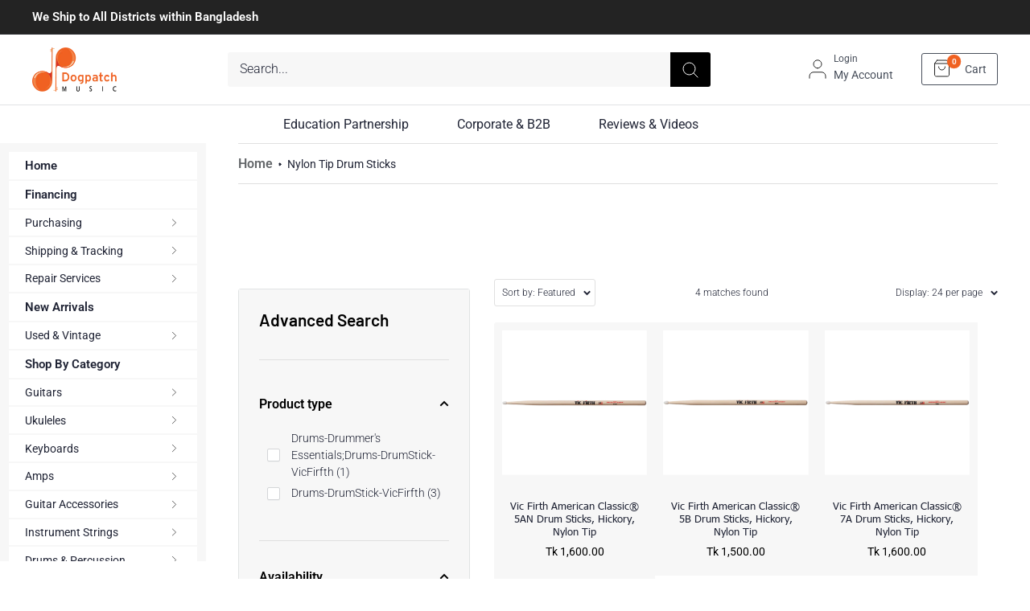

--- FILE ---
content_type: text/html; charset=utf-8
request_url: https://www.dogpatchmusic.com/collections/drum-sticks-nylon-tip
body_size: 41257
content:
<!doctype html>

<html class="no-js" lang="en">
  <head>
    <meta charset="utf-8">
    <meta name="viewport" content="width=device-width, initial-scale=1.0, height=device-height, minimum-scale=1.0, maximum-scale=1.0">
    <meta name="theme-color" content="#f06121"><title>Nylon Tip Drum Sticks
</title><link rel="canonical" href="https://www.dogpatchmusic.com/collections/drum-sticks-nylon-tip"><link rel="shortcut icon" href="//www.dogpatchmusic.com/cdn/shop/files/fav_1_96x96.webp?v=1690296014" type="image/png"><link rel="preload" as="style" href="//www.dogpatchmusic.com/cdn/shop/t/37/assets/theme.css?v=129890911867639436411711439100">
    <link rel="preload" as="script" href="//www.dogpatchmusic.com/cdn/shop/t/37/assets/theme.js?v=106726498783903188181696855277">
    <link rel="preconnect" href="https://cdn.shopify.com">
    <link rel="preconnect" href="https://fonts.shopifycdn.com">
    <link rel="dns-prefetch" href="https://productreviews.shopifycdn.com">
    <link rel="dns-prefetch" href="https://ajax.googleapis.com">
    <link rel="dns-prefetch" href="https://maps.googleapis.com">
    <link rel="dns-prefetch" href="https://maps.gstatic.com">

    <meta property="og:type" content="website">
  <meta property="og:title" content="Nylon Tip Drum Sticks">
  <meta property="og:image" content="http://www.dogpatchmusic.com/cdn/shop/collections/Nylon-tip-drumsticks.jpg?v=1726967147">
  <meta property="og:image:secure_url" content="https://www.dogpatchmusic.com/cdn/shop/collections/Nylon-tip-drumsticks.jpg?v=1726967147">
  <meta property="og:image:width" content="630">
  <meta property="og:image:height" content="630"><meta property="og:url" content="https://www.dogpatchmusic.com/collections/drum-sticks-nylon-tip">
<meta property="og:site_name" content="Dogpatch Music"><meta name="twitter:card" content="summary"><meta name="twitter:title" content="Nylon Tip Drum Sticks">
  <meta name="twitter:description" content="">
  <meta name="twitter:image" content="https://www.dogpatchmusic.com/cdn/shop/collections/Nylon-tip-drumsticks_600x600_crop_center.jpg?v=1726967147">
    <link rel="preload" href="//www.dogpatchmusic.com/cdn/fonts/barlow/barlow_n6.329f582a81f63f125e63c20a5a80ae9477df68e1.woff2" as="font" type="font/woff2" crossorigin><link rel="preload" href="//www.dogpatchmusic.com/cdn/fonts/roboto/roboto_n3.9ac06d5955eb603264929711f38e40623ddc14db.woff2" as="font" type="font/woff2" crossorigin><style>
  @font-face {
  font-family: Barlow;
  font-weight: 600;
  font-style: normal;
  font-display: swap;
  src: url("//www.dogpatchmusic.com/cdn/fonts/barlow/barlow_n6.329f582a81f63f125e63c20a5a80ae9477df68e1.woff2") format("woff2"),
       url("//www.dogpatchmusic.com/cdn/fonts/barlow/barlow_n6.0163402e36247bcb8b02716880d0b39568412e9e.woff") format("woff");
}

  @font-face {
  font-family: Roboto;
  font-weight: 300;
  font-style: normal;
  font-display: swap;
  src: url("//www.dogpatchmusic.com/cdn/fonts/roboto/roboto_n3.9ac06d5955eb603264929711f38e40623ddc14db.woff2") format("woff2"),
       url("//www.dogpatchmusic.com/cdn/fonts/roboto/roboto_n3.797df4bf78042ba6106158fcf6a8d0e116fbfdae.woff") format("woff");
}

@font-face {
  font-family: Roboto;
  font-weight: 600;
  font-style: normal;
  font-display: swap;
  src: url("//www.dogpatchmusic.com/cdn/fonts/roboto/roboto_n6.3d305d5382545b48404c304160aadee38c90ef9d.woff2") format("woff2"),
       url("//www.dogpatchmusic.com/cdn/fonts/roboto/roboto_n6.bb37be020157f87e181e5489d5e9137ad60c47a2.woff") format("woff");
}

@font-face {
  font-family: Barlow;
  font-weight: 600;
  font-style: italic;
  font-display: swap;
  src: url("//www.dogpatchmusic.com/cdn/fonts/barlow/barlow_i6.5a22bd20fb27bad4d7674cc6e666fb9c77d813bb.woff2") format("woff2"),
       url("//www.dogpatchmusic.com/cdn/fonts/barlow/barlow_i6.1c8787fcb59f3add01a87f21b38c7ef797e3b3a1.woff") format("woff");
}


  @font-face {
  font-family: Roboto;
  font-weight: 400;
  font-style: normal;
  font-display: swap;
  src: url("//www.dogpatchmusic.com/cdn/fonts/roboto/roboto_n4.2019d890f07b1852f56ce63ba45b2db45d852cba.woff2") format("woff2"),
       url("//www.dogpatchmusic.com/cdn/fonts/roboto/roboto_n4.238690e0007583582327135619c5f7971652fa9d.woff") format("woff");
}

  @font-face {
  font-family: Roboto;
  font-weight: 300;
  font-style: italic;
  font-display: swap;
  src: url("//www.dogpatchmusic.com/cdn/fonts/roboto/roboto_i3.7ba64865c0576ce320cbaa5e1e04a91d9daa2d3a.woff2") format("woff2"),
       url("//www.dogpatchmusic.com/cdn/fonts/roboto/roboto_i3.d974836b0cbb56a5fb4f6622c83b31968fe4c5d0.woff") format("woff");
}

  @font-face {
  font-family: Roboto;
  font-weight: 400;
  font-style: italic;
  font-display: swap;
  src: url("//www.dogpatchmusic.com/cdn/fonts/roboto/roboto_i4.57ce898ccda22ee84f49e6b57ae302250655e2d4.woff2") format("woff2"),
       url("//www.dogpatchmusic.com/cdn/fonts/roboto/roboto_i4.b21f3bd061cbcb83b824ae8c7671a82587b264bf.woff") format("woff");
}


  :root {
    --default-text-font-size : 15px;
    --base-text-font-size    : 16px;
    --heading-font-family    : Barlow, sans-serif;
    --heading-font-weight    : 600;
    --heading-font-style     : normal;
    --text-font-family       : Roboto, sans-serif;
    --text-font-weight       : 300;
    --text-font-style        : normal;
    --text-font-bolder-weight: 600;
    --text-link-decoration   : underline;

    --text-color               : #202435;
    --text-color-rgb           : 32, 36, 53;
    --heading-color            : #000000;
    --border-color             : #e1e3e4;
    --border-color-rgb         : 225, 227, 228;
    --form-border-color        : #d4d6d8;
    --accent-color             : #f06121;
    --accent-color-rgb         : 240, 97, 33;
    --link-color               : #f06121;
    --link-color-hover         : #b8420c;
    --background               : #ffffff;
    --secondary-background     : #ffffff;
    --secondary-background-rgb : 255, 255, 255;
    --accent-background        : rgba(240, 97, 33, 0.08);

    --input-background: #ffffff;

    --error-color       : #f06121;
    --error-background  : rgba(240, 97, 33, 0.07);
    --success-color     : #00aa00;
    --success-background: rgba(0, 170, 0, 0.11);

    --primary-button-background      : #f06121;
    --primary-button-background-rgb  : 240, 97, 33;
    --primary-button-text-color      : #ffffff;
    --secondary-button-background    : #f06121;
    --secondary-button-background-rgb: 240, 97, 33;
    --secondary-button-text-color    : #ffffff;

    --header-background      : #ffffff;
    --header-text-color      : #484f5b;
    --header-light-text-color: #484f5b;
    --header-border-color    : rgba(72, 79, 91, 0.3);
    --header-accent-color    : #f06121;

    --footer-background-color:    #232323;
    --footer-heading-text-color:  #ffffff;
    --footer-body-text-color:     #ffffff;
    --footer-body-text-color-rgb: 255, 255, 255;
    --footer-accent-color:        #f06121;
    --footer-accent-color-rgb:    240, 97, 33;
    --footer-border:              none;
    
    --flickity-arrow-color: #abb1b4;--product-on-sale-accent           : #ee0000;
    --product-on-sale-accent-rgb       : 238, 0, 0;
    --product-on-sale-color            : #ffffff;
    --product-in-stock-color           : #008a00;
    --product-low-stock-color          : #ee0000;
    --product-sold-out-color           : #8a9297;
    --product-custom-label-1-background: #008a00;
    --product-custom-label-1-color     : #ffffff;
    --product-custom-label-2-background: #00a500;
    --product-custom-label-2-color     : #ffffff;
    --product-review-star-color        : #ffbd00;

    --mobile-container-gutter : 20px;
    --desktop-container-gutter: 40px;

    /* Shopify related variables */
    --payment-terms-background-color: #ffffff;
  }
</style>

<script>
  // IE11 does not have support for CSS variables, so we have to polyfill them
  if (!(((window || {}).CSS || {}).supports && window.CSS.supports('(--a: 0)'))) {
    const script = document.createElement('script');
    script.type = 'text/javascript';
    script.src = 'https://cdn.jsdelivr.net/npm/css-vars-ponyfill@2';
    script.onload = function() {
      cssVars({});
    };

    document.getElementsByTagName('head')[0].appendChild(script);
  }
</script>


    <script>window.performance && window.performance.mark && window.performance.mark('shopify.content_for_header.start');</script><meta id="shopify-digital-wallet" name="shopify-digital-wallet" content="/29920264332/digital_wallets/dialog">
<link rel="alternate" type="application/atom+xml" title="Feed" href="/collections/drum-sticks-nylon-tip.atom" />
<link rel="alternate" type="application/json+oembed" href="https://www.dogpatchmusic.com/collections/drum-sticks-nylon-tip.oembed">
<script async="async" src="/checkouts/internal/preloads.js?locale=en-BD"></script>
<script id="shopify-features" type="application/json">{"accessToken":"c7c63646c9bf8c20de064995e157223b","betas":["rich-media-storefront-analytics"],"domain":"www.dogpatchmusic.com","predictiveSearch":true,"shopId":29920264332,"locale":"en"}</script>
<script>var Shopify = Shopify || {};
Shopify.shop = "dogpatch-music.myshopify.com";
Shopify.locale = "en";
Shopify.currency = {"active":"BDT","rate":"1.0"};
Shopify.country = "BD";
Shopify.theme = {"name":"ITG-Project","id":130813624460,"schema_name":"Warehouse","schema_version":"4.2.2","theme_store_id":871,"role":"main"};
Shopify.theme.handle = "null";
Shopify.theme.style = {"id":null,"handle":null};
Shopify.cdnHost = "www.dogpatchmusic.com/cdn";
Shopify.routes = Shopify.routes || {};
Shopify.routes.root = "/";</script>
<script type="module">!function(o){(o.Shopify=o.Shopify||{}).modules=!0}(window);</script>
<script>!function(o){function n(){var o=[];function n(){o.push(Array.prototype.slice.apply(arguments))}return n.q=o,n}var t=o.Shopify=o.Shopify||{};t.loadFeatures=n(),t.autoloadFeatures=n()}(window);</script>
<script id="shop-js-analytics" type="application/json">{"pageType":"collection"}</script>
<script defer="defer" async type="module" src="//www.dogpatchmusic.com/cdn/shopifycloud/shop-js/modules/v2/client.init-shop-cart-sync_DRRuZ9Jb.en.esm.js"></script>
<script defer="defer" async type="module" src="//www.dogpatchmusic.com/cdn/shopifycloud/shop-js/modules/v2/chunk.common_Bq80O0pE.esm.js"></script>
<script type="module">
  await import("//www.dogpatchmusic.com/cdn/shopifycloud/shop-js/modules/v2/client.init-shop-cart-sync_DRRuZ9Jb.en.esm.js");
await import("//www.dogpatchmusic.com/cdn/shopifycloud/shop-js/modules/v2/chunk.common_Bq80O0pE.esm.js");

  window.Shopify.SignInWithShop?.initShopCartSync?.({"fedCMEnabled":true,"windoidEnabled":true});

</script>
<script id="__st">var __st={"a":29920264332,"offset":21600,"reqid":"72a5479e-70f9-4de9-8e0a-ba5c2c151e48-1763691069","pageurl":"www.dogpatchmusic.com\/collections\/drum-sticks-nylon-tip","u":"a8cc5c572b6a","p":"collection","rtyp":"collection","rid":287592677516};</script>
<script>window.ShopifyPaypalV4VisibilityTracking = true;</script>
<script id="captcha-bootstrap">!function(){'use strict';const t='contact',e='account',n='new_comment',o=[[t,t],['blogs',n],['comments',n],[t,'customer']],c=[[e,'customer_login'],[e,'guest_login'],[e,'recover_customer_password'],[e,'create_customer']],r=t=>t.map((([t,e])=>`form[action*='/${t}']:not([data-nocaptcha='true']) input[name='form_type'][value='${e}']`)).join(','),a=t=>()=>t?[...document.querySelectorAll(t)].map((t=>t.form)):[];function s(){const t=[...o],e=r(t);return a(e)}const i='password',u='form_key',d=['recaptcha-v3-token','g-recaptcha-response','h-captcha-response',i],f=()=>{try{return window.sessionStorage}catch{return}},m='__shopify_v',_=t=>t.elements[u];function p(t,e,n=!1){try{const o=window.sessionStorage,c=JSON.parse(o.getItem(e)),{data:r}=function(t){const{data:e,action:n}=t;return t[m]||n?{data:e,action:n}:{data:t,action:n}}(c);for(const[e,n]of Object.entries(r))t.elements[e]&&(t.elements[e].value=n);n&&o.removeItem(e)}catch(o){console.error('form repopulation failed',{error:o})}}const l='form_type',E='cptcha';function T(t){t.dataset[E]=!0}const w=window,h=w.document,L='Shopify',v='ce_forms',y='captcha';let A=!1;((t,e)=>{const n=(g='f06e6c50-85a8-45c8-87d0-21a2b65856fe',I='https://cdn.shopify.com/shopifycloud/storefront-forms-hcaptcha/ce_storefront_forms_captcha_hcaptcha.v1.5.2.iife.js',D={infoText:'Protected by hCaptcha',privacyText:'Privacy',termsText:'Terms'},(t,e,n)=>{const o=w[L][v],c=o.bindForm;if(c)return c(t,g,e,D).then(n);var r;o.q.push([[t,g,e,D],n]),r=I,A||(h.body.append(Object.assign(h.createElement('script'),{id:'captcha-provider',async:!0,src:r})),A=!0)});var g,I,D;w[L]=w[L]||{},w[L][v]=w[L][v]||{},w[L][v].q=[],w[L][y]=w[L][y]||{},w[L][y].protect=function(t,e){n(t,void 0,e),T(t)},Object.freeze(w[L][y]),function(t,e,n,w,h,L){const[v,y,A,g]=function(t,e,n){const i=e?o:[],u=t?c:[],d=[...i,...u],f=r(d),m=r(i),_=r(d.filter((([t,e])=>n.includes(e))));return[a(f),a(m),a(_),s()]}(w,h,L),I=t=>{const e=t.target;return e instanceof HTMLFormElement?e:e&&e.form},D=t=>v().includes(t);t.addEventListener('submit',(t=>{const e=I(t);if(!e)return;const n=D(e)&&!e.dataset.hcaptchaBound&&!e.dataset.recaptchaBound,o=_(e),c=g().includes(e)&&(!o||!o.value);(n||c)&&t.preventDefault(),c&&!n&&(function(t){try{if(!f())return;!function(t){const e=f();if(!e)return;const n=_(t);if(!n)return;const o=n.value;o&&e.removeItem(o)}(t);const e=Array.from(Array(32),(()=>Math.random().toString(36)[2])).join('');!function(t,e){_(t)||t.append(Object.assign(document.createElement('input'),{type:'hidden',name:u})),t.elements[u].value=e}(t,e),function(t,e){const n=f();if(!n)return;const o=[...t.querySelectorAll(`input[type='${i}']`)].map((({name:t})=>t)),c=[...d,...o],r={};for(const[a,s]of new FormData(t).entries())c.includes(a)||(r[a]=s);n.setItem(e,JSON.stringify({[m]:1,action:t.action,data:r}))}(t,e)}catch(e){console.error('failed to persist form',e)}}(e),e.submit())}));const S=(t,e)=>{t&&!t.dataset[E]&&(n(t,e.some((e=>e===t))),T(t))};for(const o of['focusin','change'])t.addEventListener(o,(t=>{const e=I(t);D(e)&&S(e,y())}));const B=e.get('form_key'),M=e.get(l),P=B&&M;t.addEventListener('DOMContentLoaded',(()=>{const t=y();if(P)for(const e of t)e.elements[l].value===M&&p(e,B);[...new Set([...A(),...v().filter((t=>'true'===t.dataset.shopifyCaptcha))])].forEach((e=>S(e,t)))}))}(h,new URLSearchParams(w.location.search),n,t,e,['guest_login'])})(!0,!0)}();</script>
<script integrity="sha256-52AcMU7V7pcBOXWImdc/TAGTFKeNjmkeM1Pvks/DTgc=" data-source-attribution="shopify.loadfeatures" defer="defer" src="//www.dogpatchmusic.com/cdn/shopifycloud/storefront/assets/storefront/load_feature-81c60534.js" crossorigin="anonymous"></script>
<script data-source-attribution="shopify.dynamic_checkout.dynamic.init">var Shopify=Shopify||{};Shopify.PaymentButton=Shopify.PaymentButton||{isStorefrontPortableWallets:!0,init:function(){window.Shopify.PaymentButton.init=function(){};var t=document.createElement("script");t.src="https://www.dogpatchmusic.com/cdn/shopifycloud/portable-wallets/latest/portable-wallets.en.js",t.type="module",document.head.appendChild(t)}};
</script>
<script data-source-attribution="shopify.dynamic_checkout.buyer_consent">
  function portableWalletsHideBuyerConsent(e){var t=document.getElementById("shopify-buyer-consent"),n=document.getElementById("shopify-subscription-policy-button");t&&n&&(t.classList.add("hidden"),t.setAttribute("aria-hidden","true"),n.removeEventListener("click",e))}function portableWalletsShowBuyerConsent(e){var t=document.getElementById("shopify-buyer-consent"),n=document.getElementById("shopify-subscription-policy-button");t&&n&&(t.classList.remove("hidden"),t.removeAttribute("aria-hidden"),n.addEventListener("click",e))}window.Shopify?.PaymentButton&&(window.Shopify.PaymentButton.hideBuyerConsent=portableWalletsHideBuyerConsent,window.Shopify.PaymentButton.showBuyerConsent=portableWalletsShowBuyerConsent);
</script>
<script data-source-attribution="shopify.dynamic_checkout.cart.bootstrap">document.addEventListener("DOMContentLoaded",(function(){function t(){return document.querySelector("shopify-accelerated-checkout-cart, shopify-accelerated-checkout")}if(t())Shopify.PaymentButton.init();else{new MutationObserver((function(e,n){t()&&(Shopify.PaymentButton.init(),n.disconnect())})).observe(document.body,{childList:!0,subtree:!0})}}));
</script>

<script>window.performance && window.performance.mark && window.performance.mark('shopify.content_for_header.end');</script>

    <link rel="stylesheet" href="//www.dogpatchmusic.com/cdn/shop/t/37/assets/theme.css?v=129890911867639436411711439100">
    <link rel="stylesheet" href="//www.dogpatchmusic.com/cdn/shop/t/37/assets/custom.css?v=41013879377678983051712331223">
    <link rel="stylesheet" href="//www.dogpatchmusic.com/cdn/shop/t/37/assets/slick-theme.css?v=60232683542479536601696855277">
    <link rel="stylesheet" href="//www.dogpatchmusic.com/cdn/shop/t/37/assets/slick.css?v=98340474046176884051696855277">

  
    


  <script type="application/ld+json">
  {
    "@context": "https://schema.org",
    "@type": "BreadcrumbList",
  "itemListElement": [{
      "@type": "ListItem",
      "position": 1,
      "name": "Home",
      "item": "https://www.dogpatchmusic.com"
    },{
          "@type": "ListItem",
          "position": 2,
          "name": "Nylon Tip Drum Sticks",
          "item": "https://www.dogpatchmusic.com/collections/drum-sticks-nylon-tip"
        }]
  }
  </script>



    <script>
      // This allows to expose several variables to the global scope, to be used in scripts
      window.theme = {
        pageType: "collection",
        cartCount: 0,
        moneyFormat: "Tk {{amount}}",
        moneyWithCurrencyFormat: "Tk {{amount}} BDT",
        currencyCodeEnabled: false,
        showDiscount: true,
        discountMode: "saving",
        cartType: "drawer"
      };

      window.routes = {
        rootUrl: "\/",
        rootUrlWithoutSlash: '',
        cartUrl: "\/cart",
        cartAddUrl: "\/cart\/add",
        cartChangeUrl: "\/cart\/change",
        searchUrl: "\/search",
        productRecommendationsUrl: "\/recommendations\/products"
      };

      window.languages = {
        productRegularPrice: "Regular price",
        productSalePrice: "Sale price",
        collectionOnSaleLabel: "Save {{savings}}",
        productFormUnavailable: "Unavailable",
        productFormAddToCart: "Add to cart",
        productFormPreOrder: "Pre-order",
        productFormSoldOut: "Sold out",
        productAdded: "Product has been added to your cart",
        productAddedShort: "Added!",
        shippingEstimatorNoResults: "No shipping could be found for your address.",
        shippingEstimatorOneResult: "There is one shipping rate for your address:",
        shippingEstimatorMultipleResults: "There are {{count}} shipping rates for your address:",
        shippingEstimatorErrors: "There are some errors:"
      };

      document.documentElement.className = document.documentElement.className.replace('no-js', 'js');
    </script><script src="https://ajax.googleapis.com/ajax/libs/jquery/3.6.4/jquery.min.js"></script>
    <script src="//www.dogpatchmusic.com/cdn/shop/t/37/assets/theme.js?v=106726498783903188181696855277" defer></script>
    <script src="//www.dogpatchmusic.com/cdn/shop/t/37/assets/custom.js?v=122659855862731908521710255672" defer></script>
    <script src="//www.dogpatchmusic.com/cdn/shop/t/37/assets/slick.js?v=142650937014016823601696855277" defer></script>
    <script src="//www.dogpatchmusic.com/cdn/shop/t/37/assets/slick.min.js?v=71779134894361685811696855277" defer></script><script>
        (function () {
          window.onpageshow = function() {
            // We force re-freshing the cart content onpageshow, as most browsers will serve a cache copy when hitting the
            // back button, which cause staled data
            document.documentElement.dispatchEvent(new CustomEvent('cart:refresh', {
              bubbles: true,
              detail: {scrollToTop: false}
            }));
          };
        })();
      </script><link href="https://monorail-edge.shopifysvc.com" rel="dns-prefetch">
<script>(function(){if ("sendBeacon" in navigator && "performance" in window) {try {var session_token_from_headers = performance.getEntriesByType('navigation')[0].serverTiming.find(x => x.name == '_s').description;} catch {var session_token_from_headers = undefined;}var session_cookie_matches = document.cookie.match(/_shopify_s=([^;]*)/);var session_token_from_cookie = session_cookie_matches && session_cookie_matches.length === 2 ? session_cookie_matches[1] : "";var session_token = session_token_from_headers || session_token_from_cookie || "";function handle_abandonment_event(e) {var entries = performance.getEntries().filter(function(entry) {return /monorail-edge.shopifysvc.com/.test(entry.name);});if (!window.abandonment_tracked && entries.length === 0) {window.abandonment_tracked = true;var currentMs = Date.now();var navigation_start = performance.timing.navigationStart;var payload = {shop_id: 29920264332,url: window.location.href,navigation_start,duration: currentMs - navigation_start,session_token,page_type: "collection"};window.navigator.sendBeacon("https://monorail-edge.shopifysvc.com/v1/produce", JSON.stringify({schema_id: "online_store_buyer_site_abandonment/1.1",payload: payload,metadata: {event_created_at_ms: currentMs,event_sent_at_ms: currentMs}}));}}window.addEventListener('pagehide', handle_abandonment_event);}}());</script>
<script id="web-pixels-manager-setup">(function e(e,d,r,n,o){if(void 0===o&&(o={}),!Boolean(null===(a=null===(i=window.Shopify)||void 0===i?void 0:i.analytics)||void 0===a?void 0:a.replayQueue)){var i,a;window.Shopify=window.Shopify||{};var t=window.Shopify;t.analytics=t.analytics||{};var s=t.analytics;s.replayQueue=[],s.publish=function(e,d,r){return s.replayQueue.push([e,d,r]),!0};try{self.performance.mark("wpm:start")}catch(e){}var l=function(){var e={modern:/Edge?\/(1{2}[4-9]|1[2-9]\d|[2-9]\d{2}|\d{4,})\.\d+(\.\d+|)|Firefox\/(1{2}[4-9]|1[2-9]\d|[2-9]\d{2}|\d{4,})\.\d+(\.\d+|)|Chrom(ium|e)\/(9{2}|\d{3,})\.\d+(\.\d+|)|(Maci|X1{2}).+ Version\/(15\.\d+|(1[6-9]|[2-9]\d|\d{3,})\.\d+)([,.]\d+|)( \(\w+\)|)( Mobile\/\w+|) Safari\/|Chrome.+OPR\/(9{2}|\d{3,})\.\d+\.\d+|(CPU[ +]OS|iPhone[ +]OS|CPU[ +]iPhone|CPU IPhone OS|CPU iPad OS)[ +]+(15[._]\d+|(1[6-9]|[2-9]\d|\d{3,})[._]\d+)([._]\d+|)|Android:?[ /-](13[3-9]|1[4-9]\d|[2-9]\d{2}|\d{4,})(\.\d+|)(\.\d+|)|Android.+Firefox\/(13[5-9]|1[4-9]\d|[2-9]\d{2}|\d{4,})\.\d+(\.\d+|)|Android.+Chrom(ium|e)\/(13[3-9]|1[4-9]\d|[2-9]\d{2}|\d{4,})\.\d+(\.\d+|)|SamsungBrowser\/([2-9]\d|\d{3,})\.\d+/,legacy:/Edge?\/(1[6-9]|[2-9]\d|\d{3,})\.\d+(\.\d+|)|Firefox\/(5[4-9]|[6-9]\d|\d{3,})\.\d+(\.\d+|)|Chrom(ium|e)\/(5[1-9]|[6-9]\d|\d{3,})\.\d+(\.\d+|)([\d.]+$|.*Safari\/(?![\d.]+ Edge\/[\d.]+$))|(Maci|X1{2}).+ Version\/(10\.\d+|(1[1-9]|[2-9]\d|\d{3,})\.\d+)([,.]\d+|)( \(\w+\)|)( Mobile\/\w+|) Safari\/|Chrome.+OPR\/(3[89]|[4-9]\d|\d{3,})\.\d+\.\d+|(CPU[ +]OS|iPhone[ +]OS|CPU[ +]iPhone|CPU IPhone OS|CPU iPad OS)[ +]+(10[._]\d+|(1[1-9]|[2-9]\d|\d{3,})[._]\d+)([._]\d+|)|Android:?[ /-](13[3-9]|1[4-9]\d|[2-9]\d{2}|\d{4,})(\.\d+|)(\.\d+|)|Mobile Safari.+OPR\/([89]\d|\d{3,})\.\d+\.\d+|Android.+Firefox\/(13[5-9]|1[4-9]\d|[2-9]\d{2}|\d{4,})\.\d+(\.\d+|)|Android.+Chrom(ium|e)\/(13[3-9]|1[4-9]\d|[2-9]\d{2}|\d{4,})\.\d+(\.\d+|)|Android.+(UC? ?Browser|UCWEB|U3)[ /]?(15\.([5-9]|\d{2,})|(1[6-9]|[2-9]\d|\d{3,})\.\d+)\.\d+|SamsungBrowser\/(5\.\d+|([6-9]|\d{2,})\.\d+)|Android.+MQ{2}Browser\/(14(\.(9|\d{2,})|)|(1[5-9]|[2-9]\d|\d{3,})(\.\d+|))(\.\d+|)|K[Aa][Ii]OS\/(3\.\d+|([4-9]|\d{2,})\.\d+)(\.\d+|)/},d=e.modern,r=e.legacy,n=navigator.userAgent;return n.match(d)?"modern":n.match(r)?"legacy":"unknown"}(),u="modern"===l?"modern":"legacy",c=(null!=n?n:{modern:"",legacy:""})[u],f=function(e){return[e.baseUrl,"/wpm","/b",e.hashVersion,"modern"===e.buildTarget?"m":"l",".js"].join("")}({baseUrl:d,hashVersion:r,buildTarget:u}),m=function(e){var d=e.version,r=e.bundleTarget,n=e.surface,o=e.pageUrl,i=e.monorailEndpoint;return{emit:function(e){var a=e.status,t=e.errorMsg,s=(new Date).getTime(),l=JSON.stringify({metadata:{event_sent_at_ms:s},events:[{schema_id:"web_pixels_manager_load/3.1",payload:{version:d,bundle_target:r,page_url:o,status:a,surface:n,error_msg:t},metadata:{event_created_at_ms:s}}]});if(!i)return console&&console.warn&&console.warn("[Web Pixels Manager] No Monorail endpoint provided, skipping logging."),!1;try{return self.navigator.sendBeacon.bind(self.navigator)(i,l)}catch(e){}var u=new XMLHttpRequest;try{return u.open("POST",i,!0),u.setRequestHeader("Content-Type","text/plain"),u.send(l),!0}catch(e){return console&&console.warn&&console.warn("[Web Pixels Manager] Got an unhandled error while logging to Monorail."),!1}}}}({version:r,bundleTarget:l,surface:e.surface,pageUrl:self.location.href,monorailEndpoint:e.monorailEndpoint});try{o.browserTarget=l,function(e){var d=e.src,r=e.async,n=void 0===r||r,o=e.onload,i=e.onerror,a=e.sri,t=e.scriptDataAttributes,s=void 0===t?{}:t,l=document.createElement("script"),u=document.querySelector("head"),c=document.querySelector("body");if(l.async=n,l.src=d,a&&(l.integrity=a,l.crossOrigin="anonymous"),s)for(var f in s)if(Object.prototype.hasOwnProperty.call(s,f))try{l.dataset[f]=s[f]}catch(e){}if(o&&l.addEventListener("load",o),i&&l.addEventListener("error",i),u)u.appendChild(l);else{if(!c)throw new Error("Did not find a head or body element to append the script");c.appendChild(l)}}({src:f,async:!0,onload:function(){if(!function(){var e,d;return Boolean(null===(d=null===(e=window.Shopify)||void 0===e?void 0:e.analytics)||void 0===d?void 0:d.initialized)}()){var d=window.webPixelsManager.init(e)||void 0;if(d){var r=window.Shopify.analytics;r.replayQueue.forEach((function(e){var r=e[0],n=e[1],o=e[2];d.publishCustomEvent(r,n,o)})),r.replayQueue=[],r.publish=d.publishCustomEvent,r.visitor=d.visitor,r.initialized=!0}}},onerror:function(){return m.emit({status:"failed",errorMsg:"".concat(f," has failed to load")})},sri:function(e){var d=/^sha384-[A-Za-z0-9+/=]+$/;return"string"==typeof e&&d.test(e)}(c)?c:"",scriptDataAttributes:o}),m.emit({status:"loading"})}catch(e){m.emit({status:"failed",errorMsg:(null==e?void 0:e.message)||"Unknown error"})}}})({shopId: 29920264332,storefrontBaseUrl: "https://www.dogpatchmusic.com",extensionsBaseUrl: "https://extensions.shopifycdn.com/cdn/shopifycloud/web-pixels-manager",monorailEndpoint: "https://monorail-edge.shopifysvc.com/unstable/produce_batch",surface: "storefront-renderer",enabledBetaFlags: ["2dca8a86"],webPixelsConfigList: [{"id":"shopify-app-pixel","configuration":"{}","eventPayloadVersion":"v1","runtimeContext":"STRICT","scriptVersion":"0450","apiClientId":"shopify-pixel","type":"APP","privacyPurposes":["ANALYTICS","MARKETING"]},{"id":"shopify-custom-pixel","eventPayloadVersion":"v1","runtimeContext":"LAX","scriptVersion":"0450","apiClientId":"shopify-pixel","type":"CUSTOM","privacyPurposes":["ANALYTICS","MARKETING"]}],isMerchantRequest: false,initData: {"shop":{"name":"Dogpatch Music","paymentSettings":{"currencyCode":"BDT"},"myshopifyDomain":"dogpatch-music.myshopify.com","countryCode":"BD","storefrontUrl":"https:\/\/www.dogpatchmusic.com"},"customer":null,"cart":null,"checkout":null,"productVariants":[],"purchasingCompany":null},},"https://www.dogpatchmusic.com/cdn","ae1676cfwd2530674p4253c800m34e853cb",{"modern":"","legacy":""},{"shopId":"29920264332","storefrontBaseUrl":"https:\/\/www.dogpatchmusic.com","extensionBaseUrl":"https:\/\/extensions.shopifycdn.com\/cdn\/shopifycloud\/web-pixels-manager","surface":"storefront-renderer","enabledBetaFlags":"[\"2dca8a86\"]","isMerchantRequest":"false","hashVersion":"ae1676cfwd2530674p4253c800m34e853cb","publish":"custom","events":"[[\"page_viewed\",{}],[\"collection_viewed\",{\"collection\":{\"id\":\"287592677516\",\"title\":\"Nylon Tip Drum Sticks\",\"productVariants\":[{\"price\":{\"amount\":1600.0,\"currencyCode\":\"BDT\"},\"product\":{\"title\":\"Vic Firth American Classic® 5AN Drum Sticks, Hickory, Nylon Tip\",\"vendor\":\"Vic Firth\",\"id\":\"6654046240908\",\"untranslatedTitle\":\"Vic Firth American Classic® 5AN Drum Sticks, Hickory, Nylon Tip\",\"url\":\"\/products\/vic-firth-american-classic%C2%AE-5a-nylon-nova-hickory\",\"type\":\"Drums-DrumStick-VicFirfth\"},\"id\":\"39480983683212\",\"image\":{\"src\":\"\/\/www.dogpatchmusic.com\/cdn\/shop\/products\/Vic-FIrth-5an-american-classic-5an-nylon-tip.png?v=1627254675\"},\"sku\":\"5AN\",\"title\":\"Default Title\",\"untranslatedTitle\":\"Default Title\"},{\"price\":{\"amount\":1500.0,\"currencyCode\":\"BDT\"},\"product\":{\"title\":\"Vic Firth  American Classic® 5B Drum Sticks, Hickory, Nylon Tip\",\"vendor\":\"Vic Firth\",\"id\":\"6925918339212\",\"untranslatedTitle\":\"Vic Firth  American Classic® 5B Drum Sticks, Hickory, Nylon Tip\",\"url\":\"\/products\/vic-firth-american-classic%C2%AE-5bn-hickory-nylon-tip\",\"type\":\"Drums-DrumStick-VicFirfth\"},\"id\":\"40300057723020\",\"image\":{\"src\":\"\/\/www.dogpatchmusic.com\/cdn\/shop\/products\/5bn-american-classic-5bn-nylon-tip.webp?v=1649546933\"},\"sku\":\"\",\"title\":\"Default Title\",\"untranslatedTitle\":\"Default Title\"},{\"price\":{\"amount\":1600.0,\"currencyCode\":\"BDT\"},\"product\":{\"title\":\"Vic Firth American Classic® 7A Drum Sticks, Hickory, Nylon Tip\",\"vendor\":\"Vic Firth\",\"id\":\"6654036377740\",\"untranslatedTitle\":\"Vic Firth American Classic® 7A Drum Sticks, Hickory, Nylon Tip\",\"url\":\"\/products\/vic-firth-nova-hickory-drumstick-nylon-tip-7a\",\"type\":\"Drums-DrumStick-VicFirfth\"},\"id\":\"39480972116108\",\"image\":{\"src\":\"\/\/www.dogpatchmusic.com\/cdn\/shop\/products\/7an-american-classic-7an-nylon-tip.png?v=1627248233\"},\"sku\":\"\",\"title\":\"Default Title\",\"untranslatedTitle\":\"Default Title\"},{\"price\":{\"amount\":1850.0,\"currencyCode\":\"BDT\"},\"product\":{\"title\":\"Vic Firth American Classic® 2BN Drum Sticks, Hickory, Nylon Tip\",\"vendor\":\"Vic Firth\",\"id\":\"6925825343628\",\"untranslatedTitle\":\"Vic Firth American Classic® 2BN Drum Sticks, Hickory, Nylon Tip\",\"url\":\"\/products\/vic-firth-american-classic%C2%AE-2b-nylon\",\"type\":\"Drums-Drummer's Essentials;Drums-DrumStick-VicFirfth\"},\"id\":\"40299599528076\",\"image\":{\"src\":\"\/\/www.dogpatchmusic.com\/cdn\/shop\/files\/VicFrith_AmericanClassic_2BN_Drumstick_NylonTip_Hickory-3.jpg?v=1735676771\"},\"sku\":\"2BN\",\"title\":\"Default Title\",\"untranslatedTitle\":\"Default Title\"}]}}]]"});</script><script>
  window.ShopifyAnalytics = window.ShopifyAnalytics || {};
  window.ShopifyAnalytics.meta = window.ShopifyAnalytics.meta || {};
  window.ShopifyAnalytics.meta.currency = 'BDT';
  var meta = {"products":[{"id":6654046240908,"gid":"gid:\/\/shopify\/Product\/6654046240908","vendor":"Vic Firth","type":"Drums-DrumStick-VicFirfth","variants":[{"id":39480983683212,"price":160000,"name":"Vic Firth American Classic® 5AN Drum Sticks, Hickory, Nylon Tip","public_title":null,"sku":"5AN"}],"remote":false},{"id":6925918339212,"gid":"gid:\/\/shopify\/Product\/6925918339212","vendor":"Vic Firth","type":"Drums-DrumStick-VicFirfth","variants":[{"id":40300057723020,"price":150000,"name":"Vic Firth  American Classic® 5B Drum Sticks, Hickory, Nylon Tip","public_title":null,"sku":""}],"remote":false},{"id":6654036377740,"gid":"gid:\/\/shopify\/Product\/6654036377740","vendor":"Vic Firth","type":"Drums-DrumStick-VicFirfth","variants":[{"id":39480972116108,"price":160000,"name":"Vic Firth American Classic® 7A Drum Sticks, Hickory, Nylon Tip","public_title":null,"sku":""}],"remote":false},{"id":6925825343628,"gid":"gid:\/\/shopify\/Product\/6925825343628","vendor":"Vic Firth","type":"Drums-Drummer's Essentials;Drums-DrumStick-VicFirfth","variants":[{"id":40299599528076,"price":185000,"name":"Vic Firth American Classic® 2BN Drum Sticks, Hickory, Nylon Tip","public_title":null,"sku":"2BN"}],"remote":false}],"page":{"pageType":"collection","resourceType":"collection","resourceId":287592677516}};
  for (var attr in meta) {
    window.ShopifyAnalytics.meta[attr] = meta[attr];
  }
</script>
<script class="analytics">
  (function () {
    var customDocumentWrite = function(content) {
      var jquery = null;

      if (window.jQuery) {
        jquery = window.jQuery;
      } else if (window.Checkout && window.Checkout.$) {
        jquery = window.Checkout.$;
      }

      if (jquery) {
        jquery('body').append(content);
      }
    };

    var hasLoggedConversion = function(token) {
      if (token) {
        return document.cookie.indexOf('loggedConversion=' + token) !== -1;
      }
      return false;
    }

    var setCookieIfConversion = function(token) {
      if (token) {
        var twoMonthsFromNow = new Date(Date.now());
        twoMonthsFromNow.setMonth(twoMonthsFromNow.getMonth() + 2);

        document.cookie = 'loggedConversion=' + token + '; expires=' + twoMonthsFromNow;
      }
    }

    var trekkie = window.ShopifyAnalytics.lib = window.trekkie = window.trekkie || [];
    if (trekkie.integrations) {
      return;
    }
    trekkie.methods = [
      'identify',
      'page',
      'ready',
      'track',
      'trackForm',
      'trackLink'
    ];
    trekkie.factory = function(method) {
      return function() {
        var args = Array.prototype.slice.call(arguments);
        args.unshift(method);
        trekkie.push(args);
        return trekkie;
      };
    };
    for (var i = 0; i < trekkie.methods.length; i++) {
      var key = trekkie.methods[i];
      trekkie[key] = trekkie.factory(key);
    }
    trekkie.load = function(config) {
      trekkie.config = config || {};
      trekkie.config.initialDocumentCookie = document.cookie;
      var first = document.getElementsByTagName('script')[0];
      var script = document.createElement('script');
      script.type = 'text/javascript';
      script.onerror = function(e) {
        var scriptFallback = document.createElement('script');
        scriptFallback.type = 'text/javascript';
        scriptFallback.onerror = function(error) {
                var Monorail = {
      produce: function produce(monorailDomain, schemaId, payload) {
        var currentMs = new Date().getTime();
        var event = {
          schema_id: schemaId,
          payload: payload,
          metadata: {
            event_created_at_ms: currentMs,
            event_sent_at_ms: currentMs
          }
        };
        return Monorail.sendRequest("https://" + monorailDomain + "/v1/produce", JSON.stringify(event));
      },
      sendRequest: function sendRequest(endpointUrl, payload) {
        // Try the sendBeacon API
        if (window && window.navigator && typeof window.navigator.sendBeacon === 'function' && typeof window.Blob === 'function' && !Monorail.isIos12()) {
          var blobData = new window.Blob([payload], {
            type: 'text/plain'
          });

          if (window.navigator.sendBeacon(endpointUrl, blobData)) {
            return true;
          } // sendBeacon was not successful

        } // XHR beacon

        var xhr = new XMLHttpRequest();

        try {
          xhr.open('POST', endpointUrl);
          xhr.setRequestHeader('Content-Type', 'text/plain');
          xhr.send(payload);
        } catch (e) {
          console.log(e);
        }

        return false;
      },
      isIos12: function isIos12() {
        return window.navigator.userAgent.lastIndexOf('iPhone; CPU iPhone OS 12_') !== -1 || window.navigator.userAgent.lastIndexOf('iPad; CPU OS 12_') !== -1;
      }
    };
    Monorail.produce('monorail-edge.shopifysvc.com',
      'trekkie_storefront_load_errors/1.1',
      {shop_id: 29920264332,
      theme_id: 130813624460,
      app_name: "storefront",
      context_url: window.location.href,
      source_url: "//www.dogpatchmusic.com/cdn/s/trekkie.storefront.308893168db1679b4a9f8a086857af995740364f.min.js"});

        };
        scriptFallback.async = true;
        scriptFallback.src = '//www.dogpatchmusic.com/cdn/s/trekkie.storefront.308893168db1679b4a9f8a086857af995740364f.min.js';
        first.parentNode.insertBefore(scriptFallback, first);
      };
      script.async = true;
      script.src = '//www.dogpatchmusic.com/cdn/s/trekkie.storefront.308893168db1679b4a9f8a086857af995740364f.min.js';
      first.parentNode.insertBefore(script, first);
    };
    trekkie.load(
      {"Trekkie":{"appName":"storefront","development":false,"defaultAttributes":{"shopId":29920264332,"isMerchantRequest":null,"themeId":130813624460,"themeCityHash":"9445717692061034913","contentLanguage":"en","currency":"BDT","eventMetadataId":"b1320a02-b462-4896-89dc-27186cbfd249"},"isServerSideCookieWritingEnabled":true,"monorailRegion":"shop_domain","enabledBetaFlags":["f0df213a"]},"Session Attribution":{},"S2S":{"facebookCapiEnabled":false,"source":"trekkie-storefront-renderer","apiClientId":580111}}
    );

    var loaded = false;
    trekkie.ready(function() {
      if (loaded) return;
      loaded = true;

      window.ShopifyAnalytics.lib = window.trekkie;

      var originalDocumentWrite = document.write;
      document.write = customDocumentWrite;
      try { window.ShopifyAnalytics.merchantGoogleAnalytics.call(this); } catch(error) {};
      document.write = originalDocumentWrite;

      window.ShopifyAnalytics.lib.page(null,{"pageType":"collection","resourceType":"collection","resourceId":287592677516,"shopifyEmitted":true});

      var match = window.location.pathname.match(/checkouts\/(.+)\/(thank_you|post_purchase)/)
      var token = match? match[1]: undefined;
      if (!hasLoggedConversion(token)) {
        setCookieIfConversion(token);
        window.ShopifyAnalytics.lib.track("Viewed Product Category",{"currency":"BDT","category":"Collection: drum-sticks-nylon-tip","collectionName":"drum-sticks-nylon-tip","collectionId":287592677516,"nonInteraction":true},undefined,undefined,{"shopifyEmitted":true});
      }
    });


        var eventsListenerScript = document.createElement('script');
        eventsListenerScript.async = true;
        eventsListenerScript.src = "//www.dogpatchmusic.com/cdn/shopifycloud/storefront/assets/shop_events_listener-3da45d37.js";
        document.getElementsByTagName('head')[0].appendChild(eventsListenerScript);

})();</script>
  <script>
  if (!window.ga || (window.ga && typeof window.ga !== 'function')) {
    window.ga = function ga() {
      (window.ga.q = window.ga.q || []).push(arguments);
      if (window.Shopify && window.Shopify.analytics && typeof window.Shopify.analytics.publish === 'function') {
        window.Shopify.analytics.publish("ga_stub_called", {}, {sendTo: "google_osp_migration"});
      }
      console.error("Shopify's Google Analytics stub called with:", Array.from(arguments), "\nSee https://help.shopify.com/manual/promoting-marketing/pixels/pixel-migration#google for more information.");
    };
    if (window.Shopify && window.Shopify.analytics && typeof window.Shopify.analytics.publish === 'function') {
      window.Shopify.analytics.publish("ga_stub_initialized", {}, {sendTo: "google_osp_migration"});
    }
  }
</script>
<script
  defer
  src="https://www.dogpatchmusic.com/cdn/shopifycloud/perf-kit/shopify-perf-kit-2.1.2.min.js"
  data-application="storefront-renderer"
  data-shop-id="29920264332"
  data-render-region="gcp-us-central1"
  data-page-type="collection"
  data-theme-instance-id="130813624460"
  data-theme-name="Warehouse"
  data-theme-version="4.2.2"
  data-monorail-region="shop_domain"
  data-resource-timing-sampling-rate="10"
  data-shs="true"
  data-shs-beacon="true"
  data-shs-export-with-fetch="true"
  data-shs-logs-sample-rate="1"
></script>
</head>

  <body class="itg--collection warehouse--v4 features--animate-zoom template-collection " data-instant-intensity="viewport"><svg class="visually-hidden">
      <linearGradient id="rating-star-gradient-half">
        <stop offset="50%" stop-color="var(--product-review-star-color)" />
        <stop offset="50%" stop-color="rgba(var(--text-color-rgb), .4)" stop-opacity="0.4" />
      </linearGradient>
    </svg>

    <a href="#main" class="visually-hidden skip-to-content">Skip to content</a>
    <span class="loading-bar"></span><!-- BEGIN sections: header-group -->
<div id="shopify-section-sections--16064415400076__announcement-bar" class="shopify-section shopify-section-group-header-group shopify-section--announcement-bar"><section data-section-id="sections--16064415400076__announcement-bar" data-section-type="announcement-bar" data-section-settings='{
  "showNewsletter": false,
   "useStickyannouncement": true
}'><div class="announcement-bar">
    <div class="container">
      <div class="announcement-bar__inner"><p class="announcement-bar__content announcement-bar__content--left">We Ship  to All Districts within Bangladesh</p></div>
    </div>
  </div>
</section>

<style>
  :root {
    --header-is-sticky: 1;
  }
  @media screen and (min-width: 1000px) {
    #shopify-section-sections--16064415400076__announcement-bar {
      position: relative;
      z-index: 5;position: -webkit-sticky;
        position: sticky;
        top: 0;}
  }
  .announcement-bar {
    background: #232323;
    color: #ffffff;
  }
</style>

<script>document.documentElement.style.removeProperty('--announcement-bar-button-width');document.documentElement.style.setProperty('--announcement-bar-height', document.getElementById('shopify-section-sections--16064415400076__announcement-bar').clientHeight + 'px');
</script>

</div><div id="shopify-section-sections--16064415400076__header" class="shopify-section shopify-section-group-header-group shopify-section__header"><section data-section-id="sections--16064415400076__header" data-section-type="header" data-section-settings='{
  "navigationLayout": "inline",
  "desktopOpenTrigger": "hover",
  "useStickyHeader": true
}'>
  <header class="header header--inline " role="banner">
    <div class="container">
      <div class="header__inner"><nav class="header__mobile-nav hidden-lap-and-up">
            <button class="header__mobile-nav-toggle icon-state touch-area" data-action="toggle-menu" aria-expanded="false" aria-haspopup="true" aria-controls="mobile-menu" aria-label="Open menu">
              <span class="icon-state__primary"><svg focusable="false" class="icon icon--hamburger-mobile " viewBox="0 0 20 16" role="presentation">
      <path d="M0 14h20v2H0v-2zM0 0h20v2H0V0zm0 7h20v2H0V7z" fill="currentColor" fill-rule="evenodd"></path>
    </svg></span>
              <span class="icon-state__secondary"><svg focusable="false" class="icon icon--close " viewBox="0 0 19 19" role="presentation">
      <path d="M9.1923882 8.39339828l7.7781745-7.7781746 1.4142136 1.41421357-7.7781746 7.77817459 7.7781746 7.77817456L16.9705627 19l-7.7781745-7.7781746L1.41421356 19 0 17.5857864l7.7781746-7.77817456L0 2.02943725 1.41421356.61522369 9.1923882 8.39339828z" fill="currentColor" fill-rule="evenodd"></path>
    </svg></span>
            </button><div id="mobile-menu" class="mobile-menu" aria-hidden="true"><svg focusable="false" class="icon icon--nav-triangle-borderless " viewBox="0 0 20 9" role="presentation">
      <path d="M.47108938 9c.2694725-.26871321.57077721-.56867841.90388257-.89986354C3.12384116 6.36134886 5.74788116 3.76338565 9.2467995.30653888c.4145057-.4095171 1.0844277-.40860098 1.4977971.00205122L19.4935156 9H.47108938z" fill="#ffffff"></path>
    </svg><div class="mobile-menu__inner">
    <div class="mobile-menu__panel">
      <div class="mobile-menu__section">
        <ul class="mobile-menu__nav" data-type="menu" role="list"><li class="mobile-menu__nav-item"><a href="/" class="mobile-menu__nav-link" data-type="menuitem">Home</a></li><li class="mobile-menu__nav-item"><a href="/pages/financing-draft" class="mobile-menu__nav-link" data-type="menuitem">Financing</a></li><li class="mobile-menu__nav-item"><button class="mobile-menu__nav-link" data-type="menuitem" aria-haspopup="true" aria-expanded="false" aria-controls="mobile-panel-2" data-action="open-panel">Purchasing <svg width="24" height="24" class="icon icon--arrow-right " viewBox="0 0 24 24" fill="none" xmlns="http://www.w3.org/2000/svg">
      <path d="M9 18L15 12L9 6" stroke="#232323" stroke-linecap="round" stroke-linejoin="round"/>
    </svg></button></li><li class="mobile-menu__nav-item"><button class="mobile-menu__nav-link" data-type="menuitem" aria-haspopup="true" aria-expanded="false" aria-controls="mobile-panel-3" data-action="open-panel">Shipping & Tracking<svg width="24" height="24" class="icon icon--arrow-right " viewBox="0 0 24 24" fill="none" xmlns="http://www.w3.org/2000/svg">
      <path d="M9 18L15 12L9 6" stroke="#232323" stroke-linecap="round" stroke-linejoin="round"/>
    </svg></button></li><li class="mobile-menu__nav-item"><button class="mobile-menu__nav-link" data-type="menuitem" aria-haspopup="true" aria-expanded="false" aria-controls="mobile-panel-4" data-action="open-panel">Repair Services<svg width="24" height="24" class="icon icon--arrow-right " viewBox="0 0 24 24" fill="none" xmlns="http://www.w3.org/2000/svg">
      <path d="M9 18L15 12L9 6" stroke="#232323" stroke-linecap="round" stroke-linejoin="round"/>
    </svg></button></li><li class="mobile-menu__nav-item"><a href="/collections/new-arrivals-1" class="mobile-menu__nav-link" data-type="menuitem">New Arrivals</a></li><li class="mobile-menu__nav-item"><button class="mobile-menu__nav-link" data-type="menuitem" aria-haspopup="true" aria-expanded="false" aria-controls="mobile-panel-6" data-action="open-panel">Used & Vintage<svg width="24" height="24" class="icon icon--arrow-right " viewBox="0 0 24 24" fill="none" xmlns="http://www.w3.org/2000/svg">
      <path d="M9 18L15 12L9 6" stroke="#232323" stroke-linecap="round" stroke-linejoin="round"/>
    </svg></button></li><li class="mobile-menu__nav-item"><a href="#" class="mobile-menu__nav-link" data-type="menuitem">Shop by Category</a></li><li class="mobile-menu__nav-item"><button class="mobile-menu__nav-link" data-type="menuitem" aria-haspopup="true" aria-expanded="false" aria-controls="mobile-panel-8" data-action="open-panel">Guitars <svg width="24" height="24" class="icon icon--arrow-right " viewBox="0 0 24 24" fill="none" xmlns="http://www.w3.org/2000/svg">
      <path d="M9 18L15 12L9 6" stroke="#232323" stroke-linecap="round" stroke-linejoin="round"/>
    </svg></button></li><li class="mobile-menu__nav-item"><button class="mobile-menu__nav-link" data-type="menuitem" aria-haspopup="true" aria-expanded="false" aria-controls="mobile-panel-9" data-action="open-panel">Ukuleles<svg width="24" height="24" class="icon icon--arrow-right " viewBox="0 0 24 24" fill="none" xmlns="http://www.w3.org/2000/svg">
      <path d="M9 18L15 12L9 6" stroke="#232323" stroke-linecap="round" stroke-linejoin="round"/>
    </svg></button></li><li class="mobile-menu__nav-item"><button class="mobile-menu__nav-link" data-type="menuitem" aria-haspopup="true" aria-expanded="false" aria-controls="mobile-panel-10" data-action="open-panel">Keyboards <svg width="24" height="24" class="icon icon--arrow-right " viewBox="0 0 24 24" fill="none" xmlns="http://www.w3.org/2000/svg">
      <path d="M9 18L15 12L9 6" stroke="#232323" stroke-linecap="round" stroke-linejoin="round"/>
    </svg></button></li><li class="mobile-menu__nav-item"><button class="mobile-menu__nav-link" data-type="menuitem" aria-haspopup="true" aria-expanded="false" aria-controls="mobile-panel-11" data-action="open-panel">Amps<svg width="24" height="24" class="icon icon--arrow-right " viewBox="0 0 24 24" fill="none" xmlns="http://www.w3.org/2000/svg">
      <path d="M9 18L15 12L9 6" stroke="#232323" stroke-linecap="round" stroke-linejoin="round"/>
    </svg></button></li><li class="mobile-menu__nav-item"><button class="mobile-menu__nav-link" data-type="menuitem" aria-haspopup="true" aria-expanded="false" aria-controls="mobile-panel-12" data-action="open-panel">Guitar Accessories <svg width="24" height="24" class="icon icon--arrow-right " viewBox="0 0 24 24" fill="none" xmlns="http://www.w3.org/2000/svg">
      <path d="M9 18L15 12L9 6" stroke="#232323" stroke-linecap="round" stroke-linejoin="round"/>
    </svg></button></li><li class="mobile-menu__nav-item"><button class="mobile-menu__nav-link" data-type="menuitem" aria-haspopup="true" aria-expanded="false" aria-controls="mobile-panel-13" data-action="open-panel">Instrument Strings<svg width="24" height="24" class="icon icon--arrow-right " viewBox="0 0 24 24" fill="none" xmlns="http://www.w3.org/2000/svg">
      <path d="M9 18L15 12L9 6" stroke="#232323" stroke-linecap="round" stroke-linejoin="round"/>
    </svg></button></li><li class="mobile-menu__nav-item"><button class="mobile-menu__nav-link" data-type="menuitem" aria-haspopup="true" aria-expanded="false" aria-controls="mobile-panel-14" data-action="open-panel">Drums & Percussion<svg width="24" height="24" class="icon icon--arrow-right " viewBox="0 0 24 24" fill="none" xmlns="http://www.w3.org/2000/svg">
      <path d="M9 18L15 12L9 6" stroke="#232323" stroke-linecap="round" stroke-linejoin="round"/>
    </svg></button></li><li class="mobile-menu__nav-item"><button class="mobile-menu__nav-link" data-type="menuitem" aria-haspopup="true" aria-expanded="false" aria-controls="mobile-panel-15" data-action="open-panel">Drum Hardware<svg width="24" height="24" class="icon icon--arrow-right " viewBox="0 0 24 24" fill="none" xmlns="http://www.w3.org/2000/svg">
      <path d="M9 18L15 12L9 6" stroke="#232323" stroke-linecap="round" stroke-linejoin="round"/>
    </svg></button></li><li class="mobile-menu__nav-item"><button class="mobile-menu__nav-link" data-type="menuitem" aria-haspopup="true" aria-expanded="false" aria-controls="mobile-panel-16" data-action="open-panel">Drum Stands & Mount<svg width="24" height="24" class="icon icon--arrow-right " viewBox="0 0 24 24" fill="none" xmlns="http://www.w3.org/2000/svg">
      <path d="M9 18L15 12L9 6" stroke="#232323" stroke-linecap="round" stroke-linejoin="round"/>
    </svg></button></li><li class="mobile-menu__nav-item"><button class="mobile-menu__nav-link" data-type="menuitem" aria-haspopup="true" aria-expanded="false" aria-controls="mobile-panel-17" data-action="open-panel">Drums Parts <svg width="24" height="24" class="icon icon--arrow-right " viewBox="0 0 24 24" fill="none" xmlns="http://www.w3.org/2000/svg">
      <path d="M9 18L15 12L9 6" stroke="#232323" stroke-linecap="round" stroke-linejoin="round"/>
    </svg></button></li><li class="mobile-menu__nav-item"><button class="mobile-menu__nav-link" data-type="menuitem" aria-haspopup="true" aria-expanded="false" aria-controls="mobile-panel-18" data-action="open-panel">Drum Accessories<svg width="24" height="24" class="icon icon--arrow-right " viewBox="0 0 24 24" fill="none" xmlns="http://www.w3.org/2000/svg">
      <path d="M9 18L15 12L9 6" stroke="#232323" stroke-linecap="round" stroke-linejoin="round"/>
    </svg></button></li><li class="mobile-menu__nav-item"><button class="mobile-menu__nav-link" data-type="menuitem" aria-haspopup="true" aria-expanded="false" aria-controls="mobile-panel-19" data-action="open-panel">Drum Sticks, Brushes & Mallet<svg width="24" height="24" class="icon icon--arrow-right " viewBox="0 0 24 24" fill="none" xmlns="http://www.w3.org/2000/svg">
      <path d="M9 18L15 12L9 6" stroke="#232323" stroke-linecap="round" stroke-linejoin="round"/>
    </svg></button></li><li class="mobile-menu__nav-item"><button class="mobile-menu__nav-link" data-type="menuitem" aria-haspopup="true" aria-expanded="false" aria-controls="mobile-panel-20" data-action="open-panel">Drum Heads<svg width="24" height="24" class="icon icon--arrow-right " viewBox="0 0 24 24" fill="none" xmlns="http://www.w3.org/2000/svg">
      <path d="M9 18L15 12L9 6" stroke="#232323" stroke-linecap="round" stroke-linejoin="round"/>
    </svg></button></li><li class="mobile-menu__nav-item"><button class="mobile-menu__nav-link" data-type="menuitem" aria-haspopup="true" aria-expanded="false" aria-controls="mobile-panel-21" data-action="open-panel">Cymbals (WIP)<svg width="24" height="24" class="icon icon--arrow-right " viewBox="0 0 24 24" fill="none" xmlns="http://www.w3.org/2000/svg">
      <path d="M9 18L15 12L9 6" stroke="#232323" stroke-linecap="round" stroke-linejoin="round"/>
    </svg></button></li><li class="mobile-menu__nav-item"><button class="mobile-menu__nav-link" data-type="menuitem" aria-haspopup="true" aria-expanded="false" aria-controls="mobile-panel-22" data-action="open-panel">Cymbals Accessories<svg width="24" height="24" class="icon icon--arrow-right " viewBox="0 0 24 24" fill="none" xmlns="http://www.w3.org/2000/svg">
      <path d="M9 18L15 12L9 6" stroke="#232323" stroke-linecap="round" stroke-linejoin="round"/>
    </svg></button></li><li class="mobile-menu__nav-item"><button class="mobile-menu__nav-link" data-type="menuitem" aria-haspopup="true" aria-expanded="false" aria-controls="mobile-panel-23" data-action="open-panel">Small Percussion & Specialty <svg width="24" height="24" class="icon icon--arrow-right " viewBox="0 0 24 24" fill="none" xmlns="http://www.w3.org/2000/svg">
      <path d="M9 18L15 12L9 6" stroke="#232323" stroke-linecap="round" stroke-linejoin="round"/>
    </svg></button></li><li class="mobile-menu__nav-item"><button class="mobile-menu__nav-link" data-type="menuitem" aria-haspopup="true" aria-expanded="false" aria-controls="mobile-panel-24" data-action="open-panel">Live Sound P/A & Accessories<svg width="24" height="24" class="icon icon--arrow-right " viewBox="0 0 24 24" fill="none" xmlns="http://www.w3.org/2000/svg">
      <path d="M9 18L15 12L9 6" stroke="#232323" stroke-linecap="round" stroke-linejoin="round"/>
    </svg></button></li><li class="mobile-menu__nav-item"><button class="mobile-menu__nav-link" data-type="menuitem" aria-haspopup="true" aria-expanded="false" aria-controls="mobile-panel-25" data-action="open-panel">Stage Equipment Stands<svg width="24" height="24" class="icon icon--arrow-right " viewBox="0 0 24 24" fill="none" xmlns="http://www.w3.org/2000/svg">
      <path d="M9 18L15 12L9 6" stroke="#232323" stroke-linecap="round" stroke-linejoin="round"/>
    </svg></button></li><li class="mobile-menu__nav-item"><button class="mobile-menu__nav-link" data-type="menuitem" aria-haspopup="true" aria-expanded="false" aria-controls="mobile-panel-26" data-action="open-panel">Studio & Recording Equipment<svg width="24" height="24" class="icon icon--arrow-right " viewBox="0 0 24 24" fill="none" xmlns="http://www.w3.org/2000/svg">
      <path d="M9 18L15 12L9 6" stroke="#232323" stroke-linecap="round" stroke-linejoin="round"/>
    </svg></button></li><li class="mobile-menu__nav-item"><button class="mobile-menu__nav-link" data-type="menuitem" aria-haspopup="true" aria-expanded="false" aria-controls="mobile-panel-27" data-action="open-panel">Recording & Broadcasting Accessories<svg width="24" height="24" class="icon icon--arrow-right " viewBox="0 0 24 24" fill="none" xmlns="http://www.w3.org/2000/svg">
      <path d="M9 18L15 12L9 6" stroke="#232323" stroke-linecap="round" stroke-linejoin="round"/>
    </svg></button></li><li class="mobile-menu__nav-item"><button class="mobile-menu__nav-link" data-type="menuitem" aria-haspopup="true" aria-expanded="false" aria-controls="mobile-panel-28" data-action="open-panel">Wireless Systems & Electronics <svg width="24" height="24" class="icon icon--arrow-right " viewBox="0 0 24 24" fill="none" xmlns="http://www.w3.org/2000/svg">
      <path d="M9 18L15 12L9 6" stroke="#232323" stroke-linecap="round" stroke-linejoin="round"/>
    </svg></button></li><li class="mobile-menu__nav-item"><button class="mobile-menu__nav-link" data-type="menuitem" aria-haspopup="true" aria-expanded="false" aria-controls="mobile-panel-29" data-action="open-panel">Cables <svg width="24" height="24" class="icon icon--arrow-right " viewBox="0 0 24 24" fill="none" xmlns="http://www.w3.org/2000/svg">
      <path d="M9 18L15 12L9 6" stroke="#232323" stroke-linecap="round" stroke-linejoin="round"/>
    </svg></button></li><li class="mobile-menu__nav-item"><button class="mobile-menu__nav-link" data-type="menuitem" aria-haspopup="true" aria-expanded="false" aria-controls="mobile-panel-30" data-action="open-panel">Adapters, Couplers & Knucklebones<svg width="24" height="24" class="icon icon--arrow-right " viewBox="0 0 24 24" fill="none" xmlns="http://www.w3.org/2000/svg">
      <path d="M9 18L15 12L9 6" stroke="#232323" stroke-linecap="round" stroke-linejoin="round"/>
    </svg></button></li><li class="mobile-menu__nav-item"><button class="mobile-menu__nav-link" data-type="menuitem" aria-haspopup="true" aria-expanded="false" aria-controls="mobile-panel-31" data-action="open-panel">Power Supply Audio<svg width="24" height="24" class="icon icon--arrow-right " viewBox="0 0 24 24" fill="none" xmlns="http://www.w3.org/2000/svg">
      <path d="M9 18L15 12L9 6" stroke="#232323" stroke-linecap="round" stroke-linejoin="round"/>
    </svg></button></li><li class="mobile-menu__nav-item"><button class="mobile-menu__nav-link" data-type="menuitem" aria-haspopup="true" aria-expanded="false" aria-controls="mobile-panel-32" data-action="open-panel">Accessories, Bags & Tools<svg width="24" height="24" class="icon icon--arrow-right " viewBox="0 0 24 24" fill="none" xmlns="http://www.w3.org/2000/svg">
      <path d="M9 18L15 12L9 6" stroke="#232323" stroke-linecap="round" stroke-linejoin="round"/>
    </svg></button></li><li class="mobile-menu__nav-item"><button class="mobile-menu__nav-link" data-type="menuitem" aria-haspopup="true" aria-expanded="false" aria-controls="mobile-panel-33" data-action="open-panel">Orchestra Instruments<svg width="24" height="24" class="icon icon--arrow-right " viewBox="0 0 24 24" fill="none" xmlns="http://www.w3.org/2000/svg">
      <path d="M9 18L15 12L9 6" stroke="#232323" stroke-linecap="round" stroke-linejoin="round"/>
    </svg></button></li><li class="mobile-menu__nav-item"><button class="mobile-menu__nav-link" data-type="menuitem" aria-haspopup="true" aria-expanded="false" aria-controls="mobile-panel-34" data-action="open-panel">Wind Instruments<svg width="24" height="24" class="icon icon--arrow-right " viewBox="0 0 24 24" fill="none" xmlns="http://www.w3.org/2000/svg">
      <path d="M9 18L15 12L9 6" stroke="#232323" stroke-linecap="round" stroke-linejoin="round"/>
    </svg></button></li><li class="mobile-menu__nav-item"><button class="mobile-menu__nav-link" data-type="menuitem" aria-haspopup="true" aria-expanded="false" aria-controls="mobile-panel-35" data-action="open-panel">World Instruments (WIP)<svg width="24" height="24" class="icon icon--arrow-right " viewBox="0 0 24 24" fill="none" xmlns="http://www.w3.org/2000/svg">
      <path d="M9 18L15 12L9 6" stroke="#232323" stroke-linecap="round" stroke-linejoin="round"/>
    </svg></button></li><li class="mobile-menu__nav-item"><button class="mobile-menu__nav-link" data-type="menuitem" aria-haspopup="true" aria-expanded="false" aria-controls="mobile-panel-36" data-action="open-panel">Methods, Score, Media & Instruction<svg width="24" height="24" class="icon icon--arrow-right " viewBox="0 0 24 24" fill="none" xmlns="http://www.w3.org/2000/svg">
      <path d="M9 18L15 12L9 6" stroke="#232323" stroke-linecap="round" stroke-linejoin="round"/>
    </svg></button></li><li class="mobile-menu__nav-item"><button class="mobile-menu__nav-link" data-type="menuitem" aria-haspopup="true" aria-expanded="false" aria-controls="mobile-panel-37" data-action="open-panel">EDU & Corporate Programs<svg width="24" height="24" class="icon icon--arrow-right " viewBox="0 0 24 24" fill="none" xmlns="http://www.w3.org/2000/svg">
      <path d="M9 18L15 12L9 6" stroke="#232323" stroke-linecap="round" stroke-linejoin="round"/>
    </svg></button></li><li class="mobile-menu__nav-item"><button class="mobile-menu__nav-link" data-type="menuitem" aria-haspopup="true" aria-expanded="false" aria-controls="mobile-panel-38" data-action="open-panel">Musician's Patch<svg width="24" height="24" class="icon icon--arrow-right " viewBox="0 0 24 24" fill="none" xmlns="http://www.w3.org/2000/svg">
      <path d="M9 18L15 12L9 6" stroke="#232323" stroke-linecap="round" stroke-linejoin="round"/>
    </svg></button></li><li class="mobile-menu__nav-item"><button class="mobile-menu__nav-link" data-type="menuitem" aria-haspopup="true" aria-expanded="false" aria-controls="mobile-panel-39" data-action="open-panel">Dogpatch Merchandize (WIP)<svg width="24" height="24" class="icon icon--arrow-right " viewBox="0 0 24 24" fill="none" xmlns="http://www.w3.org/2000/svg">
      <path d="M9 18L15 12L9 6" stroke="#232323" stroke-linecap="round" stroke-linejoin="round"/>
    </svg></button></li></ul>
      </div><div class="mobile-menu__section mobile-menu__section--loose">
          <p class="mobile-menu__section-title heading h5">Follow Us</p><ul class="social-media__item-list social-media__item-list--stack list--unstyled" role="list">
    <li class="social-media__item social-media__item--facebook">
      <a href="https://www.facebook.com/Dogpatchmusic/" target="_blank" rel="noopener" aria-label="Follow us on Facebook"><svg focusable="false" class="icon icon--facebook " viewBox="0 0 30 30">
      <path d="M15 30C6.71572875 30 0 23.2842712 0 15 0 6.71572875 6.71572875 0 15 0c8.2842712 0 15 6.71572875 15 15 0 8.2842712-6.7157288 15-15 15zm3.2142857-17.1429611h-2.1428678v-2.1425646c0-.5852979.8203285-1.07160109 1.0714928-1.07160109h1.071375v-2.1428925h-2.1428678c-2.3564786 0-3.2142536 1.98610393-3.2142536 3.21449359v2.1425646h-1.0714822l.0032143 2.1528011 1.0682679-.0099086v7.499969h3.2142536v-7.499969h2.1428678v-2.1428925z" fill="currentColor" fill-rule="evenodd"></path>
    </svg>Facebook</a>
    </li>

    
<li class="social-media__item social-media__item--instagram">
      <a href="https://www.instagram.com/dogpatchmusic/" target="_blank" rel="noopener" aria-label="Follow us on Instagram"><svg focusable="false" class="icon icon--instagram " role="presentation" viewBox="0 0 30 30">
      <path d="M15 30C6.71572875 30 0 23.2842712 0 15 0 6.71572875 6.71572875 0 15 0c8.2842712 0 15 6.71572875 15 15 0 8.2842712-6.7157288 15-15 15zm.0000159-23.03571429c-2.1823849 0-2.4560363.00925037-3.3131306.0483571-.8553081.03901103-1.4394529.17486384-1.9505835.37352345-.52841925.20532625-.9765517.48009406-1.42331254.926823-.44672894.44676084-.72149675.89489329-.926823 1.42331254-.19865961.5111306-.33451242 1.0952754-.37352345 1.9505835-.03910673.8570943-.0483571 1.1307457-.0483571 3.3131306 0 2.1823531.00925037 2.4560045.0483571 3.3130988.03901103.8553081.17486384 1.4394529.37352345 1.9505835.20532625.5284193.48009406.9765517.926823 1.4233125.44676084.446729.89489329.7214968 1.42331254.9268549.5111306.1986278 1.0952754.3344806 1.9505835.3734916.8570943.0391067 1.1307457.0483571 3.3131306.0483571 2.1823531 0 2.4560045-.0092504 3.3130988-.0483571.8553081-.039011 1.4394529-.1748638 1.9505835-.3734916.5284193-.2053581.9765517-.4801259 1.4233125-.9268549.446729-.4467608.7214968-.8948932.9268549-1.4233125.1986278-.5111306.3344806-1.0952754.3734916-1.9505835.0391067-.8570943.0483571-1.1307457.0483571-3.3130988 0-2.1823849-.0092504-2.4560363-.0483571-3.3131306-.039011-.8553081-.1748638-1.4394529-.3734916-1.9505835-.2053581-.52841925-.4801259-.9765517-.9268549-1.42331254-.4467608-.44672894-.8948932-.72149675-1.4233125-.926823-.5111306-.19865961-1.0952754-.33451242-1.9505835-.37352345-.8570943-.03910673-1.1307457-.0483571-3.3130988-.0483571zm0 1.44787387c2.1456068 0 2.3997686.00819774 3.2471022.04685789.7834742.03572556 1.2089592.1666342 1.4921162.27668167.3750864.14577303.6427729.31990322.9239522.60111439.2812111.28117926.4553413.54886575.6011144.92395217.1100474.283157.2409561.708642.2766816 1.4921162.0386602.8473336.0468579 1.1014954.0468579 3.247134 0 2.1456068-.0081977 2.3997686-.0468579 3.2471022-.0357255.7834742-.1666342 1.2089592-.2766816 1.4921162-.1457731.3750864-.3199033.6427729-.6011144.9239522-.2811793.2812111-.5488658.4553413-.9239522.6011144-.283157.1100474-.708642.2409561-1.4921162.2766816-.847206.0386602-1.1013359.0468579-3.2471022.0468579-2.1457981 0-2.3998961-.0081977-3.247134-.0468579-.7834742-.0357255-1.2089592-.1666342-1.4921162-.2766816-.37508642-.1457731-.64277291-.3199033-.92395217-.6011144-.28117927-.2811793-.45534136-.5488658-.60111439-.9239522-.11004747-.283157-.24095611-.708642-.27668167-1.4921162-.03866015-.8473336-.04685789-1.1014954-.04685789-3.2471022 0-2.1456386.00819774-2.3998004.04685789-3.247134.03572556-.7834742.1666342-1.2089592.27668167-1.4921162.14577303-.37508642.31990322-.64277291.60111439-.92395217.28117926-.28121117.54886575-.45534136.92395217-.60111439.283157-.11004747.708642-.24095611 1.4921162-.27668167.8473336-.03866015 1.1014954-.04685789 3.247134-.04685789zm0 9.26641182c-1.479357 0-2.6785873-1.1992303-2.6785873-2.6785555 0-1.479357 1.1992303-2.6785873 2.6785873-2.6785873 1.4793252 0 2.6785555 1.1992303 2.6785555 2.6785873 0 1.4793252-1.1992303 2.6785555-2.6785555 2.6785555zm0-6.8050167c-2.2790034 0-4.1264612 1.8474578-4.1264612 4.1264612 0 2.2789716 1.8474578 4.1264294 4.1264612 4.1264294 2.2789716 0 4.1264294-1.8474578 4.1264294-4.1264294 0-2.2790034-1.8474578-4.1264612-4.1264294-4.1264612zm5.2537621-.1630297c0-.532566-.431737-.96430298-.964303-.96430298-.532534 0-.964271.43173698-.964271.96430298 0 .5325659.431737.964271.964271.964271.532566 0 .964303-.4317051.964303-.964271z" fill="currentColor" fill-rule="evenodd"></path>
    </svg>Instagram</a>
    </li>

    
<li class="social-media__item social-media__item--youtube">
      <a href="https://www.youtube.com/channel/UC4lO2dKTv6ECStt_OgHqk8A" target="_blank" rel="noopener" aria-label="Follow us on YouTube"><svg focusable="false" class="icon icon--youtube " role="presentation" viewBox="0 0 30 30">
      <path d="M15 30c8.2842712 0 15-6.7157288 15-15 0-8.28427125-6.7157288-15-15-15C6.71572875 0 0 6.71572875 0 15c0 8.2842712 6.71572875 15 15 15zm7.6656364-18.7823145C23 12.443121 23 15 23 15s0 2.5567903-.3343636 3.7824032c-.184.6760565-.7260909 1.208492-1.4145455 1.3892823C20.0033636 20.5 15 20.5 15 20.5s-5.00336364 0-6.25109091-.3283145c-.68836364-.1807903-1.23054545-.7132258-1.41454545-1.3892823C7 17.5567903 7 15 7 15s0-2.556879.33436364-3.7823145c.184-.6761452.72618181-1.2085807 1.41454545-1.38928227C9.99663636 9.5 15 9.5 15 9.5s5.0033636 0 6.2510909.32840323c.6884546.18070157 1.2305455.71313707 1.4145455 1.38928227zm-9.302 6.103758l4.1818181-2.3213548-4.1818181-2.3215322v4.642887z" fill="currentColor" fill-rule="evenodd"></path>
    </svg>YouTube</a>
    </li>

    

  </ul></div></div><div id="mobile-panel-2" class="mobile-menu__panel is-nested">
          <div class="mobile-menu__section is-sticky">
            <button class="mobile-menu__back-button" data-action="close-panel"><svg focusable="false" class="icon icon--arrow-left " viewBox="0 0 8 12" role="presentation">
      <path stroke="currentColor" stroke-width="2" d="M6 10L2 6l4-4" fill="none" stroke-linecap="square"></path>
    </svg>


 Back</button>
          </div>

          <div class="mobile-menu__section"><ul class="mobile-menu__nav" data-type="menu" role="list">
                <li class="mobile-menu__nav-item">
                  <a href="#" class="mobile-menu__nav-link text--strong">Purchasing </a>
                </li><li class="mobile-menu__nav-item"><a href="/pages/tracking-delivery-faqs-new-page" class="mobile-menu__nav-link" data-type="menuitem">Change Order FAQs</a></li><li class="mobile-menu__nav-item"><a href="/pages/product-warranty" class="mobile-menu__nav-link" data-type="menuitem">Product Warranty FAQs</a></li><li class="mobile-menu__nav-item"><a href="/pages/refunds-returns-exchanges-new-page" class="mobile-menu__nav-link" data-type="menuitem">Return & Exchange FAQs</a></li><li class="mobile-menu__nav-item"><a href="/pages/refunds-faqs-new-page-1" class="mobile-menu__nav-link" data-type="menuitem">Refunds FAQs</a></li><li class="mobile-menu__nav-item"><a href="/pages/stocking-inventory-faqs-new-page" class="mobile-menu__nav-link" data-type="menuitem">Stock & Inventory FAQs</a></li><li class="mobile-menu__nav-item"><a href="/pages/order-placed-on-line-faqs" class="mobile-menu__nav-link" data-type="menuitem">Reserve a Product FAQs</a></li></ul></div>
        </div><div id="mobile-panel-3" class="mobile-menu__panel is-nested">
          <div class="mobile-menu__section is-sticky">
            <button class="mobile-menu__back-button" data-action="close-panel"><svg focusable="false" class="icon icon--arrow-left " viewBox="0 0 8 12" role="presentation">
      <path stroke="currentColor" stroke-width="2" d="M6 10L2 6l4-4" fill="none" stroke-linecap="square"></path>
    </svg>


 Back</button>
          </div>

          <div class="mobile-menu__section"><ul class="mobile-menu__nav" data-type="menu" role="list">
                <li class="mobile-menu__nav-item">
                  <a href="#" class="mobile-menu__nav-link text--strong">Shipping & Tracking</a>
                </li><li class="mobile-menu__nav-item"><a href="/pages/shipping-faqs-new-page" class="mobile-menu__nav-link" data-type="menuitem">Shipping Costs & Locations FAQs</a></li><li class="mobile-menu__nav-item"><a href="/pages/track-my-order-faqs-new-page" class="mobile-menu__nav-link" data-type="menuitem">Track My Order FAQs</a></li><li class="mobile-menu__nav-item"><a href="/pages/delivery-issues-faqs-new-page" class="mobile-menu__nav-link" data-type="menuitem">Product & Delivery Issues FAQs</a></li></ul></div>
        </div><div id="mobile-panel-4" class="mobile-menu__panel is-nested">
          <div class="mobile-menu__section is-sticky">
            <button class="mobile-menu__back-button" data-action="close-panel"><svg focusable="false" class="icon icon--arrow-left " viewBox="0 0 8 12" role="presentation">
      <path stroke="currentColor" stroke-width="2" d="M6 10L2 6l4-4" fill="none" stroke-linecap="square"></path>
    </svg>


 Back</button>
          </div>

          <div class="mobile-menu__section"><ul class="mobile-menu__nav" data-type="menu" role="list">
                <li class="mobile-menu__nav-item">
                  <a href="#" class="mobile-menu__nav-link text--strong">Repair Services</a>
                </li><li class="mobile-menu__nav-item"><a href="/pages/repair-maintenance" class="mobile-menu__nav-link" data-type="menuitem">Repair & Maintenance Services</a></li><li class="mobile-menu__nav-item"><a href="/pages/ordering-parts-faq-new-page" class="mobile-menu__nav-link" data-type="menuitem">Ordering Parts </a></li><li class="mobile-menu__nav-item"><a href="/pages/guitar-repair-request-form" class="mobile-menu__nav-link" data-type="menuitem">Guitar Repair Request</a></li><li class="mobile-menu__nav-item"><a href="/pages/drum-repair-maintenance" class="mobile-menu__nav-link" data-type="menuitem">Drum Repair Request </a></li></ul></div>
        </div><div id="mobile-panel-6" class="mobile-menu__panel is-nested">
          <div class="mobile-menu__section is-sticky">
            <button class="mobile-menu__back-button" data-action="close-panel"><svg focusable="false" class="icon icon--arrow-left " viewBox="0 0 8 12" role="presentation">
      <path stroke="currentColor" stroke-width="2" d="M6 10L2 6l4-4" fill="none" stroke-linecap="square"></path>
    </svg>


 Back</button>
          </div>

          <div class="mobile-menu__section"><ul class="mobile-menu__nav" data-type="menu" role="list">
                <li class="mobile-menu__nav-item">
                  <a href="#" class="mobile-menu__nav-link text--strong">Used & Vintage</a>
                </li><li class="mobile-menu__nav-item"><button class="mobile-menu__nav-link" data-type="menuitem" aria-haspopup="true" aria-expanded="false" aria-controls="mobile-panel-6-0" data-action="open-panel">Drum Kits<svg width="24" height="24" class="icon icon--arrow-right " viewBox="0 0 24 24" fill="none" xmlns="http://www.w3.org/2000/svg">
      <path d="M9 18L15 12L9 6" stroke="#232323" stroke-linecap="round" stroke-linejoin="round"/>
    </svg></button></li><li class="mobile-menu__nav-item"><button class="mobile-menu__nav-link" data-type="menuitem" aria-haspopup="true" aria-expanded="false" aria-controls="mobile-panel-6-1" data-action="open-panel">Snare Drum<svg width="24" height="24" class="icon icon--arrow-right " viewBox="0 0 24 24" fill="none" xmlns="http://www.w3.org/2000/svg">
      <path d="M9 18L15 12L9 6" stroke="#232323" stroke-linecap="round" stroke-linejoin="round"/>
    </svg></button></li><li class="mobile-menu__nav-item"><button class="mobile-menu__nav-link" data-type="menuitem" aria-haspopup="true" aria-expanded="false" aria-controls="mobile-panel-6-2" data-action="open-panel">Floor Toms/Toms<svg width="24" height="24" class="icon icon--arrow-right " viewBox="0 0 24 24" fill="none" xmlns="http://www.w3.org/2000/svg">
      <path d="M9 18L15 12L9 6" stroke="#232323" stroke-linecap="round" stroke-linejoin="round"/>
    </svg></button></li><li class="mobile-menu__nav-item"><button class="mobile-menu__nav-link" data-type="menuitem" aria-haspopup="true" aria-expanded="false" aria-controls="mobile-panel-6-3" data-action="open-panel">Bass Drum<svg width="24" height="24" class="icon icon--arrow-right " viewBox="0 0 24 24" fill="none" xmlns="http://www.w3.org/2000/svg">
      <path d="M9 18L15 12L9 6" stroke="#232323" stroke-linecap="round" stroke-linejoin="round"/>
    </svg></button></li><li class="mobile-menu__nav-item"><a href="#" class="mobile-menu__nav-link" data-type="menuitem">Guitars (WIP)</a></li></ul></div>
        </div><div id="mobile-panel-8" class="mobile-menu__panel is-nested">
          <div class="mobile-menu__section is-sticky">
            <button class="mobile-menu__back-button" data-action="close-panel"><svg focusable="false" class="icon icon--arrow-left " viewBox="0 0 8 12" role="presentation">
      <path stroke="currentColor" stroke-width="2" d="M6 10L2 6l4-4" fill="none" stroke-linecap="square"></path>
    </svg>


 Back</button>
          </div>

          <div class="mobile-menu__section"><ul class="mobile-menu__nav" data-type="menu" role="list">
                <li class="mobile-menu__nav-item">
                  <a href="#" class="mobile-menu__nav-link text--strong">Guitars </a>
                </li><li class="mobile-menu__nav-item"><a href="/collections/guitar-acoustic" class="mobile-menu__nav-link" data-type="menuitem">Acoustic Guitars </a></li><li class="mobile-menu__nav-item"><button class="mobile-menu__nav-link" data-type="menuitem" aria-haspopup="true" aria-expanded="false" aria-controls="mobile-panel-8-1" data-action="open-panel">Shop by Brand <svg width="24" height="24" class="icon icon--arrow-right " viewBox="0 0 24 24" fill="none" xmlns="http://www.w3.org/2000/svg">
      <path d="M9 18L15 12L9 6" stroke="#232323" stroke-linecap="round" stroke-linejoin="round"/>
    </svg></button></li><li class="mobile-menu__nav-item"><button class="mobile-menu__nav-link" data-type="menuitem" aria-haspopup="true" aria-expanded="false" aria-controls="mobile-panel-8-2" data-action="open-panel">Shop by Body Type<svg width="24" height="24" class="icon icon--arrow-right " viewBox="0 0 24 24" fill="none" xmlns="http://www.w3.org/2000/svg">
      <path d="M9 18L15 12L9 6" stroke="#232323" stroke-linecap="round" stroke-linejoin="round"/>
    </svg></button></li><li class="mobile-menu__nav-item"><button class="mobile-menu__nav-link" data-type="menuitem" aria-haspopup="true" aria-expanded="false" aria-controls="mobile-panel-8-3" data-action="open-panel">Classical Nylon Guitars <svg width="24" height="24" class="icon icon--arrow-right " viewBox="0 0 24 24" fill="none" xmlns="http://www.w3.org/2000/svg">
      <path d="M9 18L15 12L9 6" stroke="#232323" stroke-linecap="round" stroke-linejoin="round"/>
    </svg></button></li><li class="mobile-menu__nav-item"><button class="mobile-menu__nav-link" data-type="menuitem" aria-haspopup="true" aria-expanded="false" aria-controls="mobile-panel-8-4" data-action="open-panel">Parlor Guitars <svg width="24" height="24" class="icon icon--arrow-right " viewBox="0 0 24 24" fill="none" xmlns="http://www.w3.org/2000/svg">
      <path d="M9 18L15 12L9 6" stroke="#232323" stroke-linecap="round" stroke-linejoin="round"/>
    </svg></button></li><li class="mobile-menu__nav-item"><a href="/collections/guitar-acoustic-electric" class="mobile-menu__nav-link" data-type="menuitem">Acoustic/Electric Guitars</a></li><li class="mobile-menu__nav-item"><button class="mobile-menu__nav-link" data-type="menuitem" aria-haspopup="true" aria-expanded="false" aria-controls="mobile-panel-8-6" data-action="open-panel">Shop by Brand<svg width="24" height="24" class="icon icon--arrow-right " viewBox="0 0 24 24" fill="none" xmlns="http://www.w3.org/2000/svg">
      <path d="M9 18L15 12L9 6" stroke="#232323" stroke-linecap="round" stroke-linejoin="round"/>
    </svg></button></li><li class="mobile-menu__nav-item"><button class="mobile-menu__nav-link" data-type="menuitem" aria-haspopup="true" aria-expanded="false" aria-controls="mobile-panel-8-7" data-action="open-panel">Shop by Body Type<svg width="24" height="24" class="icon icon--arrow-right " viewBox="0 0 24 24" fill="none" xmlns="http://www.w3.org/2000/svg">
      <path d="M9 18L15 12L9 6" stroke="#232323" stroke-linecap="round" stroke-linejoin="round"/>
    </svg></button></li><li class="mobile-menu__nav-item"><a href="/collections/guitar-electric-guitars-all-manufacturers" class="mobile-menu__nav-link" data-type="menuitem">Electric Guitars </a></li><li class="mobile-menu__nav-item"><button class="mobile-menu__nav-link" data-type="menuitem" aria-haspopup="true" aria-expanded="false" aria-controls="mobile-panel-8-9" data-action="open-panel">Shop by Brand<svg width="24" height="24" class="icon icon--arrow-right " viewBox="0 0 24 24" fill="none" xmlns="http://www.w3.org/2000/svg">
      <path d="M9 18L15 12L9 6" stroke="#232323" stroke-linecap="round" stroke-linejoin="round"/>
    </svg></button></li><li class="mobile-menu__nav-item"><button class="mobile-menu__nav-link" data-type="menuitem" aria-haspopup="true" aria-expanded="false" aria-controls="mobile-panel-8-10" data-action="open-panel">Shop by Body Type<svg width="24" height="24" class="icon icon--arrow-right " viewBox="0 0 24 24" fill="none" xmlns="http://www.w3.org/2000/svg">
      <path d="M9 18L15 12L9 6" stroke="#232323" stroke-linecap="round" stroke-linejoin="round"/>
    </svg></button></li><li class="mobile-menu__nav-item"><a href="/collections/guitars-bass" class="mobile-menu__nav-link" data-type="menuitem">Bass Guitars </a></li><li class="mobile-menu__nav-item"><button class="mobile-menu__nav-link" data-type="menuitem" aria-haspopup="true" aria-expanded="false" aria-controls="mobile-panel-8-12" data-action="open-panel">Shop by Brand <svg width="24" height="24" class="icon icon--arrow-right " viewBox="0 0 24 24" fill="none" xmlns="http://www.w3.org/2000/svg">
      <path d="M9 18L15 12L9 6" stroke="#232323" stroke-linecap="round" stroke-linejoin="round"/>
    </svg></button></li><li class="mobile-menu__nav-item"><button class="mobile-menu__nav-link" data-type="menuitem" aria-haspopup="true" aria-expanded="false" aria-controls="mobile-panel-8-13" data-action="open-panel">Shop by # of Strings<svg width="24" height="24" class="icon icon--arrow-right " viewBox="0 0 24 24" fill="none" xmlns="http://www.w3.org/2000/svg">
      <path d="M9 18L15 12L9 6" stroke="#232323" stroke-linecap="round" stroke-linejoin="round"/>
    </svg></button></li><li class="mobile-menu__nav-item"><a href="/collections/view-all-guitars" class="mobile-menu__nav-link" data-type="menuitem">View All Guitars </a></li></ul></div>
        </div><div id="mobile-panel-9" class="mobile-menu__panel is-nested">
          <div class="mobile-menu__section is-sticky">
            <button class="mobile-menu__back-button" data-action="close-panel"><svg focusable="false" class="icon icon--arrow-left " viewBox="0 0 8 12" role="presentation">
      <path stroke="currentColor" stroke-width="2" d="M6 10L2 6l4-4" fill="none" stroke-linecap="square"></path>
    </svg>


 Back</button>
          </div>

          <div class="mobile-menu__section"><ul class="mobile-menu__nav" data-type="menu" role="list">
                <li class="mobile-menu__nav-item">
                  <a href="#" class="mobile-menu__nav-link text--strong">Ukuleles</a>
                </li><li class="mobile-menu__nav-item"><button class="mobile-menu__nav-link" data-type="menuitem" aria-haspopup="true" aria-expanded="false" aria-controls="mobile-panel-9-0" data-action="open-panel">Best Sellers<svg width="24" height="24" class="icon icon--arrow-right " viewBox="0 0 24 24" fill="none" xmlns="http://www.w3.org/2000/svg">
      <path d="M9 18L15 12L9 6" stroke="#232323" stroke-linecap="round" stroke-linejoin="round"/>
    </svg></button></li><li class="mobile-menu__nav-item"><button class="mobile-menu__nav-link" data-type="menuitem" aria-haspopup="true" aria-expanded="false" aria-controls="mobile-panel-9-1" data-action="open-panel">Ukulele Shop by Type<svg width="24" height="24" class="icon icon--arrow-right " viewBox="0 0 24 24" fill="none" xmlns="http://www.w3.org/2000/svg">
      <path d="M9 18L15 12L9 6" stroke="#232323" stroke-linecap="round" stroke-linejoin="round"/>
    </svg></button></li><li class="mobile-menu__nav-item"><button class="mobile-menu__nav-link" data-type="menuitem" aria-haspopup="true" aria-expanded="false" aria-controls="mobile-panel-9-2" data-action="open-panel">Ukulele  Shop by Skills<svg width="24" height="24" class="icon icon--arrow-right " viewBox="0 0 24 24" fill="none" xmlns="http://www.w3.org/2000/svg">
      <path d="M9 18L15 12L9 6" stroke="#232323" stroke-linecap="round" stroke-linejoin="round"/>
    </svg></button></li><li class="mobile-menu__nav-item"><button class="mobile-menu__nav-link" data-type="menuitem" aria-haspopup="true" aria-expanded="false" aria-controls="mobile-panel-9-3" data-action="open-panel">Ukulele Shop by Wood <svg width="24" height="24" class="icon icon--arrow-right " viewBox="0 0 24 24" fill="none" xmlns="http://www.w3.org/2000/svg">
      <path d="M9 18L15 12L9 6" stroke="#232323" stroke-linecap="round" stroke-linejoin="round"/>
    </svg></button></li><li class="mobile-menu__nav-item"><button class="mobile-menu__nav-link" data-type="menuitem" aria-haspopup="true" aria-expanded="false" aria-controls="mobile-panel-9-4" data-action="open-panel">Ukulele  Shop by Brand (WIP)<svg width="24" height="24" class="icon icon--arrow-right " viewBox="0 0 24 24" fill="none" xmlns="http://www.w3.org/2000/svg">
      <path d="M9 18L15 12L9 6" stroke="#232323" stroke-linecap="round" stroke-linejoin="round"/>
    </svg></button></li><li class="mobile-menu__nav-item"><a href="/collections/ukulele-all-models-amahi" class="mobile-menu__nav-link" data-type="menuitem">View All</a></li></ul></div>
        </div><div id="mobile-panel-10" class="mobile-menu__panel is-nested">
          <div class="mobile-menu__section is-sticky">
            <button class="mobile-menu__back-button" data-action="close-panel"><svg focusable="false" class="icon icon--arrow-left " viewBox="0 0 8 12" role="presentation">
      <path stroke="currentColor" stroke-width="2" d="M6 10L2 6l4-4" fill="none" stroke-linecap="square"></path>
    </svg>


 Back</button>
          </div>

          <div class="mobile-menu__section"><ul class="mobile-menu__nav" data-type="menu" role="list">
                <li class="mobile-menu__nav-item">
                  <a href="#" class="mobile-menu__nav-link text--strong">Keyboards </a>
                </li><li class="mobile-menu__nav-item"><button class="mobile-menu__nav-link" data-type="menuitem" aria-haspopup="true" aria-expanded="false" aria-controls="mobile-panel-10-0" data-action="open-panel">Pianos<svg width="24" height="24" class="icon icon--arrow-right " viewBox="0 0 24 24" fill="none" xmlns="http://www.w3.org/2000/svg">
      <path d="M9 18L15 12L9 6" stroke="#232323" stroke-linecap="round" stroke-linejoin="round"/>
    </svg></button></li><li class="mobile-menu__nav-item"><button class="mobile-menu__nav-link" data-type="menuitem" aria-haspopup="true" aria-expanded="false" aria-controls="mobile-panel-10-1" data-action="open-panel">Stage & Portable Keyboards<svg width="24" height="24" class="icon icon--arrow-right " viewBox="0 0 24 24" fill="none" xmlns="http://www.w3.org/2000/svg">
      <path d="M9 18L15 12L9 6" stroke="#232323" stroke-linecap="round" stroke-linejoin="round"/>
    </svg></button></li><li class="mobile-menu__nav-item"><button class="mobile-menu__nav-link" data-type="menuitem" aria-haspopup="true" aria-expanded="false" aria-controls="mobile-panel-10-2" data-action="open-panel">Keyboard Accessories<svg width="24" height="24" class="icon icon--arrow-right " viewBox="0 0 24 24" fill="none" xmlns="http://www.w3.org/2000/svg">
      <path d="M9 18L15 12L9 6" stroke="#232323" stroke-linecap="round" stroke-linejoin="round"/>
    </svg></button></li></ul></div>
        </div><div id="mobile-panel-11" class="mobile-menu__panel is-nested">
          <div class="mobile-menu__section is-sticky">
            <button class="mobile-menu__back-button" data-action="close-panel"><svg focusable="false" class="icon icon--arrow-left " viewBox="0 0 8 12" role="presentation">
      <path stroke="currentColor" stroke-width="2" d="M6 10L2 6l4-4" fill="none" stroke-linecap="square"></path>
    </svg>


 Back</button>
          </div>

          <div class="mobile-menu__section"><ul class="mobile-menu__nav" data-type="menu" role="list">
                <li class="mobile-menu__nav-item">
                  <a href="#" class="mobile-menu__nav-link text--strong">Amps</a>
                </li><li class="mobile-menu__nav-item"><a href="/collections/amplifiers-cabinet-amps-all-manufacturers" class="mobile-menu__nav-link" data-type="menuitem">Cabinet Amps</a></li><li class="mobile-menu__nav-item"><a href="/collections/amplifiers-tube-amps-combo-all-manufacturers" class="mobile-menu__nav-link" data-type="menuitem">Combo Amps</a></li><li class="mobile-menu__nav-item"><a href="/collections/amplifiers-pre-amps-laney-uk" class="mobile-menu__nav-link" data-type="menuitem">Pre-Amplifiers</a></li><li class="mobile-menu__nav-item"><a href="/collections/amplifiers-tube-amps" class="mobile-menu__nav-link" data-type="menuitem">Tube Amplifiers</a></li><li class="mobile-menu__nav-item"><button class="mobile-menu__nav-link" data-type="menuitem" aria-haspopup="true" aria-expanded="false" aria-controls="mobile-panel-11-4" data-action="open-panel">Amps by Instruments<svg width="24" height="24" class="icon icon--arrow-right " viewBox="0 0 24 24" fill="none" xmlns="http://www.w3.org/2000/svg">
      <path d="M9 18L15 12L9 6" stroke="#232323" stroke-linecap="round" stroke-linejoin="round"/>
    </svg></button></li><li class="mobile-menu__nav-item"><button class="mobile-menu__nav-link" data-type="menuitem" aria-haspopup="true" aria-expanded="false" aria-controls="mobile-panel-11-5" data-action="open-panel">Mini & Practice Amps<svg width="24" height="24" class="icon icon--arrow-right " viewBox="0 0 24 24" fill="none" xmlns="http://www.w3.org/2000/svg">
      <path d="M9 18L15 12L9 6" stroke="#232323" stroke-linecap="round" stroke-linejoin="round"/>
    </svg></button></li><li class="mobile-menu__nav-item"><button class="mobile-menu__nav-link" data-type="menuitem" aria-haspopup="true" aria-expanded="false" aria-controls="mobile-panel-11-6" data-action="open-panel">Amps Accessories<svg width="24" height="24" class="icon icon--arrow-right " viewBox="0 0 24 24" fill="none" xmlns="http://www.w3.org/2000/svg">
      <path d="M9 18L15 12L9 6" stroke="#232323" stroke-linecap="round" stroke-linejoin="round"/>
    </svg></button></li><li class="mobile-menu__nav-item"><a href="/collections/shop-all-amps" class="mobile-menu__nav-link" data-type="menuitem">View All Amps</a></li></ul></div>
        </div><div id="mobile-panel-12" class="mobile-menu__panel is-nested">
          <div class="mobile-menu__section is-sticky">
            <button class="mobile-menu__back-button" data-action="close-panel"><svg focusable="false" class="icon icon--arrow-left " viewBox="0 0 8 12" role="presentation">
      <path stroke="currentColor" stroke-width="2" d="M6 10L2 6l4-4" fill="none" stroke-linecap="square"></path>
    </svg>


 Back</button>
          </div>

          <div class="mobile-menu__section"><ul class="mobile-menu__nav" data-type="menu" role="list">
                <li class="mobile-menu__nav-item">
                  <a href="#" class="mobile-menu__nav-link text--strong">Guitar Accessories </a>
                </li><li class="mobile-menu__nav-item"><button class="mobile-menu__nav-link" data-type="menuitem" aria-haspopup="true" aria-expanded="false" aria-controls="mobile-panel-12-0" data-action="open-panel">Guitar Strings <svg width="24" height="24" class="icon icon--arrow-right " viewBox="0 0 24 24" fill="none" xmlns="http://www.w3.org/2000/svg">
      <path d="M9 18L15 12L9 6" stroke="#232323" stroke-linecap="round" stroke-linejoin="round"/>
    </svg></button></li><li class="mobile-menu__nav-item"><button class="mobile-menu__nav-link" data-type="menuitem" aria-haspopup="true" aria-expanded="false" aria-controls="mobile-panel-12-1" data-action="open-panel">Guitar Strings by Brand<svg width="24" height="24" class="icon icon--arrow-right " viewBox="0 0 24 24" fill="none" xmlns="http://www.w3.org/2000/svg">
      <path d="M9 18L15 12L9 6" stroke="#232323" stroke-linecap="round" stroke-linejoin="round"/>
    </svg></button></li><li class="mobile-menu__nav-item"><button class="mobile-menu__nav-link" data-type="menuitem" aria-haspopup="true" aria-expanded="false" aria-controls="mobile-panel-12-2" data-action="open-panel">Guitar Amps<svg width="24" height="24" class="icon icon--arrow-right " viewBox="0 0 24 24" fill="none" xmlns="http://www.w3.org/2000/svg">
      <path d="M9 18L15 12L9 6" stroke="#232323" stroke-linecap="round" stroke-linejoin="round"/>
    </svg></button></li><li class="mobile-menu__nav-item"><button class="mobile-menu__nav-link" data-type="menuitem" aria-haspopup="true" aria-expanded="false" aria-controls="mobile-panel-12-3" data-action="open-panel">Guitar Amp Accessories<svg width="24" height="24" class="icon icon--arrow-right " viewBox="0 0 24 24" fill="none" xmlns="http://www.w3.org/2000/svg">
      <path d="M9 18L15 12L9 6" stroke="#232323" stroke-linecap="round" stroke-linejoin="round"/>
    </svg></button></li><li class="mobile-menu__nav-item"><button class="mobile-menu__nav-link" data-type="menuitem" aria-haspopup="true" aria-expanded="false" aria-controls="mobile-panel-12-4" data-action="open-panel">Pedals & Effects<svg width="24" height="24" class="icon icon--arrow-right " viewBox="0 0 24 24" fill="none" xmlns="http://www.w3.org/2000/svg">
      <path d="M9 18L15 12L9 6" stroke="#232323" stroke-linecap="round" stroke-linejoin="round"/>
    </svg></button></li><li class="mobile-menu__nav-item"><button class="mobile-menu__nav-link" data-type="menuitem" aria-haspopup="true" aria-expanded="false" aria-controls="mobile-panel-12-5" data-action="open-panel">Pedals Accessories<svg width="24" height="24" class="icon icon--arrow-right " viewBox="0 0 24 24" fill="none" xmlns="http://www.w3.org/2000/svg">
      <path d="M9 18L15 12L9 6" stroke="#232323" stroke-linecap="round" stroke-linejoin="round"/>
    </svg></button></li><li class="mobile-menu__nav-item"><a href="#" class="mobile-menu__nav-link" data-type="menuitem">Multi-Pedal Effects & Processors (WIP)</a></li><li class="mobile-menu__nav-item"><button class="mobile-menu__nav-link" data-type="menuitem" aria-haspopup="true" aria-expanded="false" aria-controls="mobile-panel-12-7" data-action="open-panel">Dunlop Guitar Picks<svg width="24" height="24" class="icon icon--arrow-right " viewBox="0 0 24 24" fill="none" xmlns="http://www.w3.org/2000/svg">
      <path d="M9 18L15 12L9 6" stroke="#232323" stroke-linecap="round" stroke-linejoin="round"/>
    </svg></button></li><li class="mobile-menu__nav-item"><button class="mobile-menu__nav-link" data-type="menuitem" aria-haspopup="true" aria-expanded="false" aria-controls="mobile-panel-12-8" data-action="open-panel">Fender Guitar Picks<svg width="24" height="24" class="icon icon--arrow-right " viewBox="0 0 24 24" fill="none" xmlns="http://www.w3.org/2000/svg">
      <path d="M9 18L15 12L9 6" stroke="#232323" stroke-linecap="round" stroke-linejoin="round"/>
    </svg></button></li><li class="mobile-menu__nav-item"><button class="mobile-menu__nav-link" data-type="menuitem" aria-haspopup="true" aria-expanded="false" aria-controls="mobile-panel-12-9" data-action="open-panel">Guitar Pick by Genres<svg width="24" height="24" class="icon icon--arrow-right " viewBox="0 0 24 24" fill="none" xmlns="http://www.w3.org/2000/svg">
      <path d="M9 18L15 12L9 6" stroke="#232323" stroke-linecap="round" stroke-linejoin="round"/>
    </svg></button></li><li class="mobile-menu__nav-item"><button class="mobile-menu__nav-link" data-type="menuitem" aria-haspopup="true" aria-expanded="false" aria-controls="mobile-panel-12-10" data-action="open-panel">Finger & Pick Thumbs<svg width="24" height="24" class="icon icon--arrow-right " viewBox="0 0 24 24" fill="none" xmlns="http://www.w3.org/2000/svg">
      <path d="M9 18L15 12L9 6" stroke="#232323" stroke-linecap="round" stroke-linejoin="round"/>
    </svg></button></li><li class="mobile-menu__nav-item"><button class="mobile-menu__nav-link" data-type="menuitem" aria-haspopup="true" aria-expanded="false" aria-controls="mobile-panel-12-11" data-action="open-panel">Guitar Pick Holder<svg width="24" height="24" class="icon icon--arrow-right " viewBox="0 0 24 24" fill="none" xmlns="http://www.w3.org/2000/svg">
      <path d="M9 18L15 12L9 6" stroke="#232323" stroke-linecap="round" stroke-linejoin="round"/>
    </svg></button></li><li class="mobile-menu__nav-item"><button class="mobile-menu__nav-link" data-type="menuitem" aria-haspopup="true" aria-expanded="false" aria-controls="mobile-panel-12-12" data-action="open-panel">Guitar Slides<svg width="24" height="24" class="icon icon--arrow-right " viewBox="0 0 24 24" fill="none" xmlns="http://www.w3.org/2000/svg">
      <path d="M9 18L15 12L9 6" stroke="#232323" stroke-linecap="round" stroke-linejoin="round"/>
    </svg></button></li><li class="mobile-menu__nav-item"><button class="mobile-menu__nav-link" data-type="menuitem" aria-haspopup="true" aria-expanded="false" aria-controls="mobile-panel-12-13" data-action="open-panel">Guitar Capos <svg width="24" height="24" class="icon icon--arrow-right " viewBox="0 0 24 24" fill="none" xmlns="http://www.w3.org/2000/svg">
      <path d="M9 18L15 12L9 6" stroke="#232323" stroke-linecap="round" stroke-linejoin="round"/>
    </svg></button></li><li class="mobile-menu__nav-item"><button class="mobile-menu__nav-link" data-type="menuitem" aria-haspopup="true" aria-expanded="false" aria-controls="mobile-panel-12-14" data-action="open-panel">Guitar Fret Wrap<svg width="24" height="24" class="icon icon--arrow-right " viewBox="0 0 24 24" fill="none" xmlns="http://www.w3.org/2000/svg">
      <path d="M9 18L15 12L9 6" stroke="#232323" stroke-linecap="round" stroke-linejoin="round"/>
    </svg></button></li><li class="mobile-menu__nav-item"><button class="mobile-menu__nav-link" data-type="menuitem" aria-haspopup="true" aria-expanded="false" aria-controls="mobile-panel-12-15" data-action="open-panel">Hand Exerciser<svg width="24" height="24" class="icon icon--arrow-right " viewBox="0 0 24 24" fill="none" xmlns="http://www.w3.org/2000/svg">
      <path d="M9 18L15 12L9 6" stroke="#232323" stroke-linecap="round" stroke-linejoin="round"/>
    </svg></button></li><li class="mobile-menu__nav-item"><button class="mobile-menu__nav-link" data-type="menuitem" aria-haspopup="true" aria-expanded="false" aria-controls="mobile-panel-12-16" data-action="open-panel">Guitar Straps <svg width="24" height="24" class="icon icon--arrow-right " viewBox="0 0 24 24" fill="none" xmlns="http://www.w3.org/2000/svg">
      <path d="M9 18L15 12L9 6" stroke="#232323" stroke-linecap="round" stroke-linejoin="round"/>
    </svg></button></li><li class="mobile-menu__nav-item"><button class="mobile-menu__nav-link" data-type="menuitem" aria-haspopup="true" aria-expanded="false" aria-controls="mobile-panel-12-17" data-action="open-panel">Guitar Straps by Width<svg width="24" height="24" class="icon icon--arrow-right " viewBox="0 0 24 24" fill="none" xmlns="http://www.w3.org/2000/svg">
      <path d="M9 18L15 12L9 6" stroke="#232323" stroke-linecap="round" stroke-linejoin="round"/>
    </svg></button></li><li class="mobile-menu__nav-item"><button class="mobile-menu__nav-link" data-type="menuitem" aria-haspopup="true" aria-expanded="false" aria-controls="mobile-panel-12-18" data-action="open-panel">Gel & Ergonomic Guitar Straps<svg width="24" height="24" class="icon icon--arrow-right " viewBox="0 0 24 24" fill="none" xmlns="http://www.w3.org/2000/svg">
      <path d="M9 18L15 12L9 6" stroke="#232323" stroke-linecap="round" stroke-linejoin="round"/>
    </svg></button></li><li class="mobile-menu__nav-item"><button class="mobile-menu__nav-link" data-type="menuitem" aria-haspopup="true" aria-expanded="false" aria-controls="mobile-panel-12-19" data-action="open-panel">Straps Locks & Buttons<svg width="24" height="24" class="icon icon--arrow-right " viewBox="0 0 24 24" fill="none" xmlns="http://www.w3.org/2000/svg">
      <path d="M9 18L15 12L9 6" stroke="#232323" stroke-linecap="round" stroke-linejoin="round"/>
    </svg></button></li><li class="mobile-menu__nav-item"><button class="mobile-menu__nav-link" data-type="menuitem" aria-haspopup="true" aria-expanded="false" aria-controls="mobile-panel-12-20" data-action="open-panel">Guitar Stools & Thrones<svg width="24" height="24" class="icon icon--arrow-right " viewBox="0 0 24 24" fill="none" xmlns="http://www.w3.org/2000/svg">
      <path d="M9 18L15 12L9 6" stroke="#232323" stroke-linecap="round" stroke-linejoin="round"/>
    </svg></button></li><li class="mobile-menu__nav-item"><button class="mobile-menu__nav-link" data-type="menuitem" aria-haspopup="true" aria-expanded="false" aria-controls="mobile-panel-12-21" data-action="open-panel">Guitar Stands <svg width="24" height="24" class="icon icon--arrow-right " viewBox="0 0 24 24" fill="none" xmlns="http://www.w3.org/2000/svg">
      <path d="M9 18L15 12L9 6" stroke="#232323" stroke-linecap="round" stroke-linejoin="round"/>
    </svg></button></li><li class="mobile-menu__nav-item"><button class="mobile-menu__nav-link" data-type="menuitem" aria-haspopup="true" aria-expanded="false" aria-controls="mobile-panel-12-22" data-action="open-panel">Guitar Wall Mount <svg width="24" height="24" class="icon icon--arrow-right " viewBox="0 0 24 24" fill="none" xmlns="http://www.w3.org/2000/svg">
      <path d="M9 18L15 12L9 6" stroke="#232323" stroke-linecap="round" stroke-linejoin="round"/>
    </svg></button></li><li class="mobile-menu__nav-item"><button class="mobile-menu__nav-link" data-type="menuitem" aria-haspopup="true" aria-expanded="false" aria-controls="mobile-panel-12-23" data-action="open-panel">Guitar Foot Rest<svg width="24" height="24" class="icon icon--arrow-right " viewBox="0 0 24 24" fill="none" xmlns="http://www.w3.org/2000/svg">
      <path d="M9 18L15 12L9 6" stroke="#232323" stroke-linecap="round" stroke-linejoin="round"/>
    </svg></button></li><li class="mobile-menu__nav-item"><button class="mobile-menu__nav-link" data-type="menuitem" aria-haspopup="true" aria-expanded="false" aria-controls="mobile-panel-12-24" data-action="open-panel">Guitar & Bass Tuners<svg width="24" height="24" class="icon icon--arrow-right " viewBox="0 0 24 24" fill="none" xmlns="http://www.w3.org/2000/svg">
      <path d="M9 18L15 12L9 6" stroke="#232323" stroke-linecap="round" stroke-linejoin="round"/>
    </svg></button></li><li class="mobile-menu__nav-item"><button class="mobile-menu__nav-link" data-type="menuitem" aria-haspopup="true" aria-expanded="false" aria-controls="mobile-panel-12-25" data-action="open-panel">Tuner/Metronome Combo<svg width="24" height="24" class="icon icon--arrow-right " viewBox="0 0 24 24" fill="none" xmlns="http://www.w3.org/2000/svg">
      <path d="M9 18L15 12L9 6" stroke="#232323" stroke-linecap="round" stroke-linejoin="round"/>
    </svg></button></li><li class="mobile-menu__nav-item"><button class="mobile-menu__nav-link" data-type="menuitem" aria-haspopup="true" aria-expanded="false" aria-controls="mobile-panel-12-26" data-action="open-panel">Guitar Cases & Bags<svg width="24" height="24" class="icon icon--arrow-right " viewBox="0 0 24 24" fill="none" xmlns="http://www.w3.org/2000/svg">
      <path d="M9 18L15 12L9 6" stroke="#232323" stroke-linecap="round" stroke-linejoin="round"/>
    </svg></button></li><li class="mobile-menu__nav-item"><button class="mobile-menu__nav-link" data-type="menuitem" aria-haspopup="true" aria-expanded="false" aria-controls="mobile-panel-12-27" data-action="open-panel">Fret Instrument Tools<svg width="24" height="24" class="icon icon--arrow-right " viewBox="0 0 24 24" fill="none" xmlns="http://www.w3.org/2000/svg">
      <path d="M9 18L15 12L9 6" stroke="#232323" stroke-linecap="round" stroke-linejoin="round"/>
    </svg></button></li><li class="mobile-menu__nav-item"><button class="mobile-menu__nav-link" data-type="menuitem" aria-haspopup="true" aria-expanded="false" aria-controls="mobile-panel-12-28" data-action="open-panel">Fret Instrument Care & Cleaning<svg width="24" height="24" class="icon icon--arrow-right " viewBox="0 0 24 24" fill="none" xmlns="http://www.w3.org/2000/svg">
      <path d="M9 18L15 12L9 6" stroke="#232323" stroke-linecap="round" stroke-linejoin="round"/>
    </svg></button></li><li class="mobile-menu__nav-item"><button class="mobile-menu__nav-link" data-type="menuitem" aria-haspopup="true" aria-expanded="false" aria-controls="mobile-panel-12-29" data-action="open-panel">Guitar Instructions & Method Books<svg width="24" height="24" class="icon icon--arrow-right " viewBox="0 0 24 24" fill="none" xmlns="http://www.w3.org/2000/svg">
      <path d="M9 18L15 12L9 6" stroke="#232323" stroke-linecap="round" stroke-linejoin="round"/>
    </svg></button></li><li class="mobile-menu__nav-item"><a href="#" class="mobile-menu__nav-link" data-type="menuitem">Guitar Parts (WIP)</a></li></ul></div>
        </div><div id="mobile-panel-13" class="mobile-menu__panel is-nested">
          <div class="mobile-menu__section is-sticky">
            <button class="mobile-menu__back-button" data-action="close-panel"><svg focusable="false" class="icon icon--arrow-left " viewBox="0 0 8 12" role="presentation">
      <path stroke="currentColor" stroke-width="2" d="M6 10L2 6l4-4" fill="none" stroke-linecap="square"></path>
    </svg>


 Back</button>
          </div>

          <div class="mobile-menu__section"><ul class="mobile-menu__nav" data-type="menu" role="list">
                <li class="mobile-menu__nav-item">
                  <a href="#" class="mobile-menu__nav-link text--strong">Instrument Strings</a>
                </li><li class="mobile-menu__nav-item"><button class="mobile-menu__nav-link" data-type="menuitem" aria-haspopup="true" aria-expanded="false" aria-controls="mobile-panel-13-0" data-action="open-panel">Strings by Instrument<svg width="24" height="24" class="icon icon--arrow-right " viewBox="0 0 24 24" fill="none" xmlns="http://www.w3.org/2000/svg">
      <path d="M9 18L15 12L9 6" stroke="#232323" stroke-linecap="round" stroke-linejoin="round"/>
    </svg></button></li><li class="mobile-menu__nav-item"><button class="mobile-menu__nav-link" data-type="menuitem" aria-haspopup="true" aria-expanded="false" aria-controls="mobile-panel-13-1" data-action="open-panel">Strings by Brand<svg width="24" height="24" class="icon icon--arrow-right " viewBox="0 0 24 24" fill="none" xmlns="http://www.w3.org/2000/svg">
      <path d="M9 18L15 12L9 6" stroke="#232323" stroke-linecap="round" stroke-linejoin="round"/>
    </svg></button></li></ul></div>
        </div><div id="mobile-panel-14" class="mobile-menu__panel is-nested">
          <div class="mobile-menu__section is-sticky">
            <button class="mobile-menu__back-button" data-action="close-panel"><svg focusable="false" class="icon icon--arrow-left " viewBox="0 0 8 12" role="presentation">
      <path stroke="currentColor" stroke-width="2" d="M6 10L2 6l4-4" fill="none" stroke-linecap="square"></path>
    </svg>


 Back</button>
          </div>

          <div class="mobile-menu__section"><ul class="mobile-menu__nav" data-type="menu" role="list">
                <li class="mobile-menu__nav-item">
                  <a href="#" class="mobile-menu__nav-link text--strong">Drums & Percussion</a>
                </li><li class="mobile-menu__nav-item"><button class="mobile-menu__nav-link" data-type="menuitem" aria-haspopup="true" aria-expanded="false" aria-controls="mobile-panel-14-0" data-action="open-panel">Acoustic Drum Kits<svg width="24" height="24" class="icon icon--arrow-right " viewBox="0 0 24 24" fill="none" xmlns="http://www.w3.org/2000/svg">
      <path d="M9 18L15 12L9 6" stroke="#232323" stroke-linecap="round" stroke-linejoin="round"/>
    </svg></button></li><li class="mobile-menu__nav-item"><button class="mobile-menu__nav-link" data-type="menuitem" aria-haspopup="true" aria-expanded="false" aria-controls="mobile-panel-14-1" data-action="open-panel">Snare Drums<svg width="24" height="24" class="icon icon--arrow-right " viewBox="0 0 24 24" fill="none" xmlns="http://www.w3.org/2000/svg">
      <path d="M9 18L15 12L9 6" stroke="#232323" stroke-linecap="round" stroke-linejoin="round"/>
    </svg></button></li><li class="mobile-menu__nav-item"><a href="#" class="mobile-menu__nav-link" data-type="menuitem">Bass Drums (WIP)</a></li><li class="mobile-menu__nav-item"><a href="#" class="mobile-menu__nav-link" data-type="menuitem">Floor Toms (WIP)</a></li><li class="mobile-menu__nav-item"><a href="#" class="mobile-menu__nav-link" data-type="menuitem">Mounted Toms (WIP)</a></li></ul></div>
        </div><div id="mobile-panel-15" class="mobile-menu__panel is-nested">
          <div class="mobile-menu__section is-sticky">
            <button class="mobile-menu__back-button" data-action="close-panel"><svg focusable="false" class="icon icon--arrow-left " viewBox="0 0 8 12" role="presentation">
      <path stroke="currentColor" stroke-width="2" d="M6 10L2 6l4-4" fill="none" stroke-linecap="square"></path>
    </svg>


 Back</button>
          </div>

          <div class="mobile-menu__section"><ul class="mobile-menu__nav" data-type="menu" role="list">
                <li class="mobile-menu__nav-item">
                  <a href="#" class="mobile-menu__nav-link text--strong">Drum Hardware</a>
                </li><li class="mobile-menu__nav-item"><button class="mobile-menu__nav-link" data-type="menuitem" aria-haspopup="true" aria-expanded="false" aria-controls="mobile-panel-15-0" data-action="open-panel">Drum Hardware Packs<svg width="24" height="24" class="icon icon--arrow-right " viewBox="0 0 24 24" fill="none" xmlns="http://www.w3.org/2000/svg">
      <path d="M9 18L15 12L9 6" stroke="#232323" stroke-linecap="round" stroke-linejoin="round"/>
    </svg></button></li><li class="mobile-menu__nav-item"><button class="mobile-menu__nav-link" data-type="menuitem" aria-haspopup="true" aria-expanded="false" aria-controls="mobile-panel-15-1" data-action="open-panel">Drum Thrones <svg width="24" height="24" class="icon icon--arrow-right " viewBox="0 0 24 24" fill="none" xmlns="http://www.w3.org/2000/svg">
      <path d="M9 18L15 12L9 6" stroke="#232323" stroke-linecap="round" stroke-linejoin="round"/>
    </svg></button></li><li class="mobile-menu__nav-item"><button class="mobile-menu__nav-link" data-type="menuitem" aria-haspopup="true" aria-expanded="false" aria-controls="mobile-panel-15-2" data-action="open-panel">Drum Pedals<svg width="24" height="24" class="icon icon--arrow-right " viewBox="0 0 24 24" fill="none" xmlns="http://www.w3.org/2000/svg">
      <path d="M9 18L15 12L9 6" stroke="#232323" stroke-linecap="round" stroke-linejoin="round"/>
    </svg></button></li><li class="mobile-menu__nav-item"><button class="mobile-menu__nav-link" data-type="menuitem" aria-haspopup="true" aria-expanded="false" aria-controls="mobile-panel-15-3" data-action="open-panel">Drum Rack & Accesories<svg width="24" height="24" class="icon icon--arrow-right " viewBox="0 0 24 24" fill="none" xmlns="http://www.w3.org/2000/svg">
      <path d="M9 18L15 12L9 6" stroke="#232323" stroke-linecap="round" stroke-linejoin="round"/>
    </svg></button></li><li class="mobile-menu__nav-item"><button class="mobile-menu__nav-link" data-type="menuitem" aria-haspopup="true" aria-expanded="false" aria-controls="mobile-panel-15-4" data-action="open-panel">Drum Clamps & Holders<svg width="24" height="24" class="icon icon--arrow-right " viewBox="0 0 24 24" fill="none" xmlns="http://www.w3.org/2000/svg">
      <path d="M9 18L15 12L9 6" stroke="#232323" stroke-linecap="round" stroke-linejoin="round"/>
    </svg></button></li><li class="mobile-menu__nav-item"><button class="mobile-menu__nav-link" data-type="menuitem" aria-haspopup="true" aria-expanded="false" aria-controls="mobile-panel-15-5" data-action="open-panel">Arms & Extension Arms<svg width="24" height="24" class="icon icon--arrow-right " viewBox="0 0 24 24" fill="none" xmlns="http://www.w3.org/2000/svg">
      <path d="M9 18L15 12L9 6" stroke="#232323" stroke-linecap="round" stroke-linejoin="round"/>
    </svg></button></li><li class="mobile-menu__nav-item"><button class="mobile-menu__nav-link" data-type="menuitem" aria-haspopup="true" aria-expanded="false" aria-controls="mobile-panel-15-6" data-action="open-panel">Arms Mounts<svg width="24" height="24" class="icon icon--arrow-right " viewBox="0 0 24 24" fill="none" xmlns="http://www.w3.org/2000/svg">
      <path d="M9 18L15 12L9 6" stroke="#232323" stroke-linecap="round" stroke-linejoin="round"/>
    </svg></button></li></ul></div>
        </div><div id="mobile-panel-16" class="mobile-menu__panel is-nested">
          <div class="mobile-menu__section is-sticky">
            <button class="mobile-menu__back-button" data-action="close-panel"><svg focusable="false" class="icon icon--arrow-left " viewBox="0 0 8 12" role="presentation">
      <path stroke="currentColor" stroke-width="2" d="M6 10L2 6l4-4" fill="none" stroke-linecap="square"></path>
    </svg>


 Back</button>
          </div>

          <div class="mobile-menu__section"><ul class="mobile-menu__nav" data-type="menu" role="list">
                <li class="mobile-menu__nav-item">
                  <a href="#" class="mobile-menu__nav-link text--strong">Drum Stands & Mount</a>
                </li><li class="mobile-menu__nav-item"><button class="mobile-menu__nav-link" data-type="menuitem" aria-haspopup="true" aria-expanded="false" aria-controls="mobile-panel-16-0" data-action="open-panel">Hi-Hat Stands<svg width="24" height="24" class="icon icon--arrow-right " viewBox="0 0 24 24" fill="none" xmlns="http://www.w3.org/2000/svg">
      <path d="M9 18L15 12L9 6" stroke="#232323" stroke-linecap="round" stroke-linejoin="round"/>
    </svg></button></li><li class="mobile-menu__nav-item"><button class="mobile-menu__nav-link" data-type="menuitem" aria-haspopup="true" aria-expanded="false" aria-controls="mobile-panel-16-1" data-action="open-panel">Cymbal Straight Stands<svg width="24" height="24" class="icon icon--arrow-right " viewBox="0 0 24 24" fill="none" xmlns="http://www.w3.org/2000/svg">
      <path d="M9 18L15 12L9 6" stroke="#232323" stroke-linecap="round" stroke-linejoin="round"/>
    </svg></button></li><li class="mobile-menu__nav-item"><button class="mobile-menu__nav-link" data-type="menuitem" aria-haspopup="true" aria-expanded="false" aria-controls="mobile-panel-16-2" data-action="open-panel">Cymbal Boom Stands<svg width="24" height="24" class="icon icon--arrow-right " viewBox="0 0 24 24" fill="none" xmlns="http://www.w3.org/2000/svg">
      <path d="M9 18L15 12L9 6" stroke="#232323" stroke-linecap="round" stroke-linejoin="round"/>
    </svg></button></li><li class="mobile-menu__nav-item"><button class="mobile-menu__nav-link" data-type="menuitem" aria-haspopup="true" aria-expanded="false" aria-controls="mobile-panel-16-3" data-action="open-panel">Snare Stands<svg width="24" height="24" class="icon icon--arrow-right " viewBox="0 0 24 24" fill="none" xmlns="http://www.w3.org/2000/svg">
      <path d="M9 18L15 12L9 6" stroke="#232323" stroke-linecap="round" stroke-linejoin="round"/>
    </svg></button></li><li class="mobile-menu__nav-item"><a href="/collections/tom-stand" class="mobile-menu__nav-link" data-type="menuitem">Tom Stands (WIP)</a></li><li class="mobile-menu__nav-item"><button class="mobile-menu__nav-link" data-type="menuitem" aria-haspopup="true" aria-expanded="false" aria-controls="mobile-panel-16-5" data-action="open-panel">Tom Holder & Mount<svg width="24" height="24" class="icon icon--arrow-right " viewBox="0 0 24 24" fill="none" xmlns="http://www.w3.org/2000/svg">
      <path d="M9 18L15 12L9 6" stroke="#232323" stroke-linecap="round" stroke-linejoin="round"/>
    </svg></button></li></ul></div>
        </div><div id="mobile-panel-17" class="mobile-menu__panel is-nested">
          <div class="mobile-menu__section is-sticky">
            <button class="mobile-menu__back-button" data-action="close-panel"><svg focusable="false" class="icon icon--arrow-left " viewBox="0 0 8 12" role="presentation">
      <path stroke="currentColor" stroke-width="2" d="M6 10L2 6l4-4" fill="none" stroke-linecap="square"></path>
    </svg>


 Back</button>
          </div>

          <div class="mobile-menu__section"><ul class="mobile-menu__nav" data-type="menu" role="list">
                <li class="mobile-menu__nav-item">
                  <a href="#" class="mobile-menu__nav-link text--strong">Drums Parts </a>
                </li><li class="mobile-menu__nav-item"><button class="mobile-menu__nav-link" data-type="menuitem" aria-haspopup="true" aria-expanded="false" aria-controls="mobile-panel-17-0" data-action="open-panel">Snare Parts (WIP)<svg width="24" height="24" class="icon icon--arrow-right " viewBox="0 0 24 24" fill="none" xmlns="http://www.w3.org/2000/svg">
      <path d="M9 18L15 12L9 6" stroke="#232323" stroke-linecap="round" stroke-linejoin="round"/>
    </svg></button></li><li class="mobile-menu__nav-item"><button class="mobile-menu__nav-link" data-type="menuitem" aria-haspopup="true" aria-expanded="false" aria-controls="mobile-panel-17-1" data-action="open-panel">Hi-Hats Stand Parts <svg width="24" height="24" class="icon icon--arrow-right " viewBox="0 0 24 24" fill="none" xmlns="http://www.w3.org/2000/svg">
      <path d="M9 18L15 12L9 6" stroke="#232323" stroke-linecap="round" stroke-linejoin="round"/>
    </svg></button></li><li class="mobile-menu__nav-item"><button class="mobile-menu__nav-link" data-type="menuitem" aria-haspopup="true" aria-expanded="false" aria-controls="mobile-panel-17-2" data-action="open-panel">Cymbal Stands Parts<svg width="24" height="24" class="icon icon--arrow-right " viewBox="0 0 24 24" fill="none" xmlns="http://www.w3.org/2000/svg">
      <path d="M9 18L15 12L9 6" stroke="#232323" stroke-linecap="round" stroke-linejoin="round"/>
    </svg></button></li><li class="mobile-menu__nav-item"><button class="mobile-menu__nav-link" data-type="menuitem" aria-haspopup="true" aria-expanded="false" aria-controls="mobile-panel-17-3" data-action="open-panel">Drum Stand Parts<svg width="24" height="24" class="icon icon--arrow-right " viewBox="0 0 24 24" fill="none" xmlns="http://www.w3.org/2000/svg">
      <path d="M9 18L15 12L9 6" stroke="#232323" stroke-linecap="round" stroke-linejoin="round"/>
    </svg></button></li><li class="mobile-menu__nav-item"><button class="mobile-menu__nav-link" data-type="menuitem" aria-haspopup="true" aria-expanded="false" aria-controls="mobile-panel-17-4" data-action="open-panel">Pedal Parts <svg width="24" height="24" class="icon icon--arrow-right " viewBox="0 0 24 24" fill="none" xmlns="http://www.w3.org/2000/svg">
      <path d="M9 18L15 12L9 6" stroke="#232323" stroke-linecap="round" stroke-linejoin="round"/>
    </svg></button></li><li class="mobile-menu__nav-item"><a href="#" class="mobile-menu__nav-link" data-type="menuitem">Drum Tension Rod (WIP)</a></li><li class="mobile-menu__nav-item"><button class="mobile-menu__nav-link" data-type="menuitem" aria-haspopup="true" aria-expanded="false" aria-controls="mobile-panel-17-6" data-action="open-panel">Bass Drum Parts (WIP)<svg width="24" height="24" class="icon icon--arrow-right " viewBox="0 0 24 24" fill="none" xmlns="http://www.w3.org/2000/svg">
      <path d="M9 18L15 12L9 6" stroke="#232323" stroke-linecap="round" stroke-linejoin="round"/>
    </svg></button></li><li class="mobile-menu__nav-item"><button class="mobile-menu__nav-link" data-type="menuitem" aria-haspopup="true" aria-expanded="false" aria-controls="mobile-panel-17-7" data-action="open-panel">Drum Legs (WIP)<svg width="24" height="24" class="icon icon--arrow-right " viewBox="0 0 24 24" fill="none" xmlns="http://www.w3.org/2000/svg">
      <path d="M9 18L15 12L9 6" stroke="#232323" stroke-linecap="round" stroke-linejoin="round"/>
    </svg></button></li><li class="mobile-menu__nav-item"><button class="mobile-menu__nav-link" data-type="menuitem" aria-haspopup="true" aria-expanded="false" aria-controls="mobile-panel-17-8" data-action="open-panel">Drum Hoops (WIP)<svg width="24" height="24" class="icon icon--arrow-right " viewBox="0 0 24 24" fill="none" xmlns="http://www.w3.org/2000/svg">
      <path d="M9 18L15 12L9 6" stroke="#232323" stroke-linecap="round" stroke-linejoin="round"/>
    </svg></button></li></ul></div>
        </div><div id="mobile-panel-18" class="mobile-menu__panel is-nested">
          <div class="mobile-menu__section is-sticky">
            <button class="mobile-menu__back-button" data-action="close-panel"><svg focusable="false" class="icon icon--arrow-left " viewBox="0 0 8 12" role="presentation">
      <path stroke="currentColor" stroke-width="2" d="M6 10L2 6l4-4" fill="none" stroke-linecap="square"></path>
    </svg>


 Back</button>
          </div>

          <div class="mobile-menu__section"><ul class="mobile-menu__nav" data-type="menu" role="list">
                <li class="mobile-menu__nav-item">
                  <a href="#" class="mobile-menu__nav-link text--strong">Drum Accessories</a>
                </li><li class="mobile-menu__nav-item"><button class="mobile-menu__nav-link" data-type="menuitem" aria-haspopup="true" aria-expanded="false" aria-controls="mobile-panel-18-0" data-action="open-panel">Drum  Practice Pads<svg width="24" height="24" class="icon icon--arrow-right " viewBox="0 0 24 24" fill="none" xmlns="http://www.w3.org/2000/svg">
      <path d="M9 18L15 12L9 6" stroke="#232323" stroke-linecap="round" stroke-linejoin="round"/>
    </svg></button></li><li class="mobile-menu__nav-item"><button class="mobile-menu__nav-link" data-type="menuitem" aria-haspopup="true" aria-expanded="false" aria-controls="mobile-panel-18-1" data-action="open-panel">Drum Tuning Dot<svg width="24" height="24" class="icon icon--arrow-right " viewBox="0 0 24 24" fill="none" xmlns="http://www.w3.org/2000/svg">
      <path d="M9 18L15 12L9 6" stroke="#232323" stroke-linecap="round" stroke-linejoin="round"/>
    </svg></button></li><li class="mobile-menu__nav-item"><button class="mobile-menu__nav-link" data-type="menuitem" aria-haspopup="true" aria-expanded="false" aria-controls="mobile-panel-18-2" data-action="open-panel">Drum Keys<svg width="24" height="24" class="icon icon--arrow-right " viewBox="0 0 24 24" fill="none" xmlns="http://www.w3.org/2000/svg">
      <path d="M9 18L15 12L9 6" stroke="#232323" stroke-linecap="round" stroke-linejoin="round"/>
    </svg></button></li><li class="mobile-menu__nav-item"><button class="mobile-menu__nav-link" data-type="menuitem" aria-haspopup="true" aria-expanded="false" aria-controls="mobile-panel-18-3" data-action="open-panel">Mechanical Drum Tuners<svg width="24" height="24" class="icon icon--arrow-right " viewBox="0 0 24 24" fill="none" xmlns="http://www.w3.org/2000/svg">
      <path d="M9 18L15 12L9 6" stroke="#232323" stroke-linecap="round" stroke-linejoin="round"/>
    </svg></button></li><li class="mobile-menu__nav-item"><button class="mobile-menu__nav-link" data-type="menuitem" aria-haspopup="true" aria-expanded="false" aria-controls="mobile-panel-18-4" data-action="open-panel">Digital Electronics Drum Tuners<svg width="24" height="24" class="icon icon--arrow-right " viewBox="0 0 24 24" fill="none" xmlns="http://www.w3.org/2000/svg">
      <path d="M9 18L15 12L9 6" stroke="#232323" stroke-linecap="round" stroke-linejoin="round"/>
    </svg></button></li><li class="mobile-menu__nav-item"><button class="mobile-menu__nav-link" data-type="menuitem" aria-haspopup="true" aria-expanded="false" aria-controls="mobile-panel-18-5" data-action="open-panel">Drum Tools <svg width="24" height="24" class="icon icon--arrow-right " viewBox="0 0 24 24" fill="none" xmlns="http://www.w3.org/2000/svg">
      <path d="M9 18L15 12L9 6" stroke="#232323" stroke-linecap="round" stroke-linejoin="round"/>
    </svg></button></li><li class="mobile-menu__nav-item"><a href="#" class="mobile-menu__nav-link" data-type="menuitem">Drum Storage Cases & Bags (WIP)</a></li></ul></div>
        </div><div id="mobile-panel-19" class="mobile-menu__panel is-nested">
          <div class="mobile-menu__section is-sticky">
            <button class="mobile-menu__back-button" data-action="close-panel"><svg focusable="false" class="icon icon--arrow-left " viewBox="0 0 8 12" role="presentation">
      <path stroke="currentColor" stroke-width="2" d="M6 10L2 6l4-4" fill="none" stroke-linecap="square"></path>
    </svg>


 Back</button>
          </div>

          <div class="mobile-menu__section"><ul class="mobile-menu__nav" data-type="menu" role="list">
                <li class="mobile-menu__nav-item">
                  <a href="#" class="mobile-menu__nav-link text--strong">Drum Sticks, Brushes & Mallet</a>
                </li><li class="mobile-menu__nav-item"><button class="mobile-menu__nav-link" data-type="menuitem" aria-haspopup="true" aria-expanded="false" aria-controls="mobile-panel-19-0" data-action="open-panel">Shop by Brand<svg width="24" height="24" class="icon icon--arrow-right " viewBox="0 0 24 24" fill="none" xmlns="http://www.w3.org/2000/svg">
      <path d="M9 18L15 12L9 6" stroke="#232323" stroke-linecap="round" stroke-linejoin="round"/>
    </svg></button></li><li class="mobile-menu__nav-item"><button class="mobile-menu__nav-link" data-type="menuitem" aria-haspopup="true" aria-expanded="false" aria-controls="mobile-panel-19-1" data-action="open-panel">Shop by Shape<svg width="24" height="24" class="icon icon--arrow-right " viewBox="0 0 24 24" fill="none" xmlns="http://www.w3.org/2000/svg">
      <path d="M9 18L15 12L9 6" stroke="#232323" stroke-linecap="round" stroke-linejoin="round"/>
    </svg></button></li><li class="mobile-menu__nav-item"><button class="mobile-menu__nav-link" data-type="menuitem" aria-haspopup="true" aria-expanded="false" aria-controls="mobile-panel-19-2" data-action="open-panel">Shop by Material<svg width="24" height="24" class="icon icon--arrow-right " viewBox="0 0 24 24" fill="none" xmlns="http://www.w3.org/2000/svg">
      <path d="M9 18L15 12L9 6" stroke="#232323" stroke-linecap="round" stroke-linejoin="round"/>
    </svg></button></li><li class="mobile-menu__nav-item"><button class="mobile-menu__nav-link" data-type="menuitem" aria-haspopup="true" aria-expanded="false" aria-controls="mobile-panel-19-3" data-action="open-panel">Shop by Tip Material<svg width="24" height="24" class="icon icon--arrow-right " viewBox="0 0 24 24" fill="none" xmlns="http://www.w3.org/2000/svg">
      <path d="M9 18L15 12L9 6" stroke="#232323" stroke-linecap="round" stroke-linejoin="round"/>
    </svg></button></li><li class="mobile-menu__nav-item"><button class="mobile-menu__nav-link" data-type="menuitem" aria-haspopup="true" aria-expanded="false" aria-controls="mobile-panel-19-4" data-action="open-panel">Drum Brushes<svg width="24" height="24" class="icon icon--arrow-right " viewBox="0 0 24 24" fill="none" xmlns="http://www.w3.org/2000/svg">
      <path d="M9 18L15 12L9 6" stroke="#232323" stroke-linecap="round" stroke-linejoin="round"/>
    </svg></button></li><li class="mobile-menu__nav-item"><button class="mobile-menu__nav-link" data-type="menuitem" aria-haspopup="true" aria-expanded="false" aria-controls="mobile-panel-19-5" data-action="open-panel">Drum Mallet<svg width="24" height="24" class="icon icon--arrow-right " viewBox="0 0 24 24" fill="none" xmlns="http://www.w3.org/2000/svg">
      <path d="M9 18L15 12L9 6" stroke="#232323" stroke-linecap="round" stroke-linejoin="round"/>
    </svg></button></li><li class="mobile-menu__nav-item"><button class="mobile-menu__nav-link" data-type="menuitem" aria-haspopup="true" aria-expanded="false" aria-controls="mobile-panel-19-6" data-action="open-panel">Drum Stick Storage Bags<svg width="24" height="24" class="icon icon--arrow-right " viewBox="0 0 24 24" fill="none" xmlns="http://www.w3.org/2000/svg">
      <path d="M9 18L15 12L9 6" stroke="#232323" stroke-linecap="round" stroke-linejoin="round"/>
    </svg></button></li></ul></div>
        </div><div id="mobile-panel-20" class="mobile-menu__panel is-nested">
          <div class="mobile-menu__section is-sticky">
            <button class="mobile-menu__back-button" data-action="close-panel"><svg focusable="false" class="icon icon--arrow-left " viewBox="0 0 8 12" role="presentation">
      <path stroke="currentColor" stroke-width="2" d="M6 10L2 6l4-4" fill="none" stroke-linecap="square"></path>
    </svg>


 Back</button>
          </div>

          <div class="mobile-menu__section"><ul class="mobile-menu__nav" data-type="menu" role="list">
                <li class="mobile-menu__nav-item">
                  <a href="#" class="mobile-menu__nav-link text--strong">Drum Heads</a>
                </li><li class="mobile-menu__nav-item"><a href="/collections/drum-heads-1" class="mobile-menu__nav-link" data-type="menuitem">View All</a></li><li class="mobile-menu__nav-item"><button class="mobile-menu__nav-link" data-type="menuitem" aria-haspopup="true" aria-expanded="false" aria-controls="mobile-panel-20-1" data-action="open-panel">Remo by Series <svg width="24" height="24" class="icon icon--arrow-right " viewBox="0 0 24 24" fill="none" xmlns="http://www.w3.org/2000/svg">
      <path d="M9 18L15 12L9 6" stroke="#232323" stroke-linecap="round" stroke-linejoin="round"/>
    </svg></button></li><li class="mobile-menu__nav-item"><button class="mobile-menu__nav-link" data-type="menuitem" aria-haspopup="true" aria-expanded="false" aria-controls="mobile-panel-20-2" data-action="open-panel">Remo Shop by Size<svg width="24" height="24" class="icon icon--arrow-right " viewBox="0 0 24 24" fill="none" xmlns="http://www.w3.org/2000/svg">
      <path d="M9 18L15 12L9 6" stroke="#232323" stroke-linecap="round" stroke-linejoin="round"/>
    </svg></button></li><li class="mobile-menu__nav-item"><button class="mobile-menu__nav-link" data-type="menuitem" aria-haspopup="true" aria-expanded="false" aria-controls="mobile-panel-20-3" data-action="open-panel">Remo Shop by Film / Coating <svg width="24" height="24" class="icon icon--arrow-right " viewBox="0 0 24 24" fill="none" xmlns="http://www.w3.org/2000/svg">
      <path d="M9 18L15 12L9 6" stroke="#232323" stroke-linecap="round" stroke-linejoin="round"/>
    </svg></button></li><li class="mobile-menu__nav-item"><button class="mobile-menu__nav-link" data-type="menuitem" aria-haspopup="true" aria-expanded="false" aria-controls="mobile-panel-20-4" data-action="open-panel">Remo by Drums Heads Type<svg width="24" height="24" class="icon icon--arrow-right " viewBox="0 0 24 24" fill="none" xmlns="http://www.w3.org/2000/svg">
      <path d="M9 18L15 12L9 6" stroke="#232323" stroke-linecap="round" stroke-linejoin="round"/>
    </svg></button></li><li class="mobile-menu__nav-item"><a href="/collections/remo-ring-pack" class="mobile-menu__nav-link" data-type="menuitem">Ring Pack Mute</a></li><li class="mobile-menu__nav-item"><a href="/collections/drum-heads" class="mobile-menu__nav-link" data-type="menuitem">Drum Natural Skins </a></li></ul></div>
        </div><div id="mobile-panel-21" class="mobile-menu__panel is-nested">
          <div class="mobile-menu__section is-sticky">
            <button class="mobile-menu__back-button" data-action="close-panel"><svg focusable="false" class="icon icon--arrow-left " viewBox="0 0 8 12" role="presentation">
      <path stroke="currentColor" stroke-width="2" d="M6 10L2 6l4-4" fill="none" stroke-linecap="square"></path>
    </svg>


 Back</button>
          </div>

          <div class="mobile-menu__section"><ul class="mobile-menu__nav" data-type="menu" role="list">
                <li class="mobile-menu__nav-item">
                  <a href="#" class="mobile-menu__nav-link text--strong">Cymbals (WIP)</a>
                </li><li class="mobile-menu__nav-item"><a href="#" class="mobile-menu__nav-link" data-type="menuitem">Ride Cymbals</a></li><li class="mobile-menu__nav-item"><a href="#" class="mobile-menu__nav-link" data-type="menuitem">Crash/Ride</a></li><li class="mobile-menu__nav-item"><a href="#" class="mobile-menu__nav-link" data-type="menuitem">Crash Cymbals</a></li><li class="mobile-menu__nav-item"><a href="#" class="mobile-menu__nav-link" data-type="menuitem">Hi-Hat Cymbals</a></li><li class="mobile-menu__nav-item"><a href="#" class="mobile-menu__nav-link" data-type="menuitem">China Cymbals</a></li><li class="mobile-menu__nav-item"><a href="#" class="mobile-menu__nav-link" data-type="menuitem">China FX0</a></li><li class="mobile-menu__nav-item"><a href="#" class="mobile-menu__nav-link" data-type="menuitem">Splash Cymbals</a></li><li class="mobile-menu__nav-item"><a href="#" class="mobile-menu__nav-link" data-type="menuitem">Gongs</a></li><li class="mobile-menu__nav-item"><a href="#" class="mobile-menu__nav-link" data-type="menuitem">Bells</a></li><li class="mobile-menu__nav-item"><a href="#" class="mobile-menu__nav-link" data-type="menuitem">Cymbal Packs (Turkey WIP)</a></li></ul></div>
        </div><div id="mobile-panel-22" class="mobile-menu__panel is-nested">
          <div class="mobile-menu__section is-sticky">
            <button class="mobile-menu__back-button" data-action="close-panel"><svg focusable="false" class="icon icon--arrow-left " viewBox="0 0 8 12" role="presentation">
      <path stroke="currentColor" stroke-width="2" d="M6 10L2 6l4-4" fill="none" stroke-linecap="square"></path>
    </svg>


 Back</button>
          </div>

          <div class="mobile-menu__section"><ul class="mobile-menu__nav" data-type="menu" role="list">
                <li class="mobile-menu__nav-item">
                  <a href="#" class="mobile-menu__nav-link text--strong">Cymbals Accessories</a>
                </li><li class="mobile-menu__nav-item"><a href="/collections/cymbals-cymbal-cases" class="mobile-menu__nav-link" data-type="menuitem">Cymbals Hard Shell Rolling Cases</a></li><li class="mobile-menu__nav-item"><a href="/collections/drums-cymbal-storage" class="mobile-menu__nav-link" data-type="menuitem">Cymbals Backpack Storage Bags</a></li><li class="mobile-menu__nav-item"><a href="/collections/cymbal-cleaning-lizard-spit" class="mobile-menu__nav-link" data-type="menuitem">Cymbals Cleaning & Conditioning</a></li></ul></div>
        </div><div id="mobile-panel-23" class="mobile-menu__panel is-nested">
          <div class="mobile-menu__section is-sticky">
            <button class="mobile-menu__back-button" data-action="close-panel"><svg focusable="false" class="icon icon--arrow-left " viewBox="0 0 8 12" role="presentation">
      <path stroke="currentColor" stroke-width="2" d="M6 10L2 6l4-4" fill="none" stroke-linecap="square"></path>
    </svg>


 Back</button>
          </div>

          <div class="mobile-menu__section"><ul class="mobile-menu__nav" data-type="menu" role="list">
                <li class="mobile-menu__nav-item">
                  <a href="#" class="mobile-menu__nav-link text--strong">Small Percussion & Specialty </a>
                </li><li class="mobile-menu__nav-item"><button class="mobile-menu__nav-link" data-type="menuitem" aria-haspopup="true" aria-expanded="false" aria-controls="mobile-panel-23-0" data-action="open-panel">Afuche Cabasa<svg width="24" height="24" class="icon icon--arrow-right " viewBox="0 0 24 24" fill="none" xmlns="http://www.w3.org/2000/svg">
      <path d="M9 18L15 12L9 6" stroke="#232323" stroke-linecap="round" stroke-linejoin="round"/>
    </svg></button></li><li class="mobile-menu__nav-item"><button class="mobile-menu__nav-link" data-type="menuitem" aria-haspopup="true" aria-expanded="false" aria-controls="mobile-panel-23-1" data-action="open-panel">Kalimbas<svg width="24" height="24" class="icon icon--arrow-right " viewBox="0 0 24 24" fill="none" xmlns="http://www.w3.org/2000/svg">
      <path d="M9 18L15 12L9 6" stroke="#232323" stroke-linecap="round" stroke-linejoin="round"/>
    </svg></button></li><li class="mobile-menu__nav-item"><button class="mobile-menu__nav-link" data-type="menuitem" aria-haspopup="true" aria-expanded="false" aria-controls="mobile-panel-23-2" data-action="open-panel">Wood Blocks<svg width="24" height="24" class="icon icon--arrow-right " viewBox="0 0 24 24" fill="none" xmlns="http://www.w3.org/2000/svg">
      <path d="M9 18L15 12L9 6" stroke="#232323" stroke-linecap="round" stroke-linejoin="round"/>
    </svg></button></li><li class="mobile-menu__nav-item"><button class="mobile-menu__nav-link" data-type="menuitem" aria-haspopup="true" aria-expanded="false" aria-controls="mobile-panel-23-3" data-action="open-panel">Shakers<svg width="24" height="24" class="icon icon--arrow-right " viewBox="0 0 24 24" fill="none" xmlns="http://www.w3.org/2000/svg">
      <path d="M9 18L15 12L9 6" stroke="#232323" stroke-linecap="round" stroke-linejoin="round"/>
    </svg></button></li><li class="mobile-menu__nav-item"><button class="mobile-menu__nav-link" data-type="menuitem" aria-haspopup="true" aria-expanded="false" aria-controls="mobile-panel-23-4" data-action="open-panel">Steel Tongue & Spiritual Drums<svg width="24" height="24" class="icon icon--arrow-right " viewBox="0 0 24 24" fill="none" xmlns="http://www.w3.org/2000/svg">
      <path d="M9 18L15 12L9 6" stroke="#232323" stroke-linecap="round" stroke-linejoin="round"/>
    </svg></button></li></ul></div>
        </div><div id="mobile-panel-24" class="mobile-menu__panel is-nested">
          <div class="mobile-menu__section is-sticky">
            <button class="mobile-menu__back-button" data-action="close-panel"><svg focusable="false" class="icon icon--arrow-left " viewBox="0 0 8 12" role="presentation">
      <path stroke="currentColor" stroke-width="2" d="M6 10L2 6l4-4" fill="none" stroke-linecap="square"></path>
    </svg>


 Back</button>
          </div>

          <div class="mobile-menu__section"><ul class="mobile-menu__nav" data-type="menu" role="list">
                <li class="mobile-menu__nav-item">
                  <a href="#" class="mobile-menu__nav-link text--strong">Live Sound P/A & Accessories</a>
                </li><li class="mobile-menu__nav-item"><button class="mobile-menu__nav-link" data-type="menuitem" aria-haspopup="true" aria-expanded="false" aria-controls="mobile-panel-24-0" data-action="open-panel">P/A Systems & Components<svg width="24" height="24" class="icon icon--arrow-right " viewBox="0 0 24 24" fill="none" xmlns="http://www.w3.org/2000/svg">
      <path d="M9 18L15 12L9 6" stroke="#232323" stroke-linecap="round" stroke-linejoin="round"/>
    </svg></button></li><li class="mobile-menu__nav-item"><button class="mobile-menu__nav-link" data-type="menuitem" aria-haspopup="true" aria-expanded="false" aria-controls="mobile-panel-24-1" data-action="open-panel">P/A Systems by Brand<svg width="24" height="24" class="icon icon--arrow-right " viewBox="0 0 24 24" fill="none" xmlns="http://www.w3.org/2000/svg">
      <path d="M9 18L15 12L9 6" stroke="#232323" stroke-linecap="round" stroke-linejoin="round"/>
    </svg></button></li><li class="mobile-menu__nav-item"><button class="mobile-menu__nav-link" data-type="menuitem" aria-haspopup="true" aria-expanded="false" aria-controls="mobile-panel-24-2" data-action="open-panel">Power Amps (WIP)<svg width="24" height="24" class="icon icon--arrow-right " viewBox="0 0 24 24" fill="none" xmlns="http://www.w3.org/2000/svg">
      <path d="M9 18L15 12L9 6" stroke="#232323" stroke-linecap="round" stroke-linejoin="round"/>
    </svg></button></li></ul></div>
        </div><div id="mobile-panel-25" class="mobile-menu__panel is-nested">
          <div class="mobile-menu__section is-sticky">
            <button class="mobile-menu__back-button" data-action="close-panel"><svg focusable="false" class="icon icon--arrow-left " viewBox="0 0 8 12" role="presentation">
      <path stroke="currentColor" stroke-width="2" d="M6 10L2 6l4-4" fill="none" stroke-linecap="square"></path>
    </svg>


 Back</button>
          </div>

          <div class="mobile-menu__section"><ul class="mobile-menu__nav" data-type="menu" role="list">
                <li class="mobile-menu__nav-item">
                  <a href="#" class="mobile-menu__nav-link text--strong">Stage Equipment Stands</a>
                </li><li class="mobile-menu__nav-item"><button class="mobile-menu__nav-link" data-type="menuitem" aria-haspopup="true" aria-expanded="false" aria-controls="mobile-panel-25-0" data-action="open-panel">Speaker Stands<svg width="24" height="24" class="icon icon--arrow-right " viewBox="0 0 24 24" fill="none" xmlns="http://www.w3.org/2000/svg">
      <path d="M9 18L15 12L9 6" stroke="#232323" stroke-linecap="round" stroke-linejoin="round"/>
    </svg></button></li><li class="mobile-menu__nav-item"><button class="mobile-menu__nav-link" data-type="menuitem" aria-haspopup="true" aria-expanded="false" aria-controls="mobile-panel-25-1" data-action="open-panel">Music Sheet Stands<svg width="24" height="24" class="icon icon--arrow-right " viewBox="0 0 24 24" fill="none" xmlns="http://www.w3.org/2000/svg">
      <path d="M9 18L15 12L9 6" stroke="#232323" stroke-linecap="round" stroke-linejoin="round"/>
    </svg></button></li></ul></div>
        </div><div id="mobile-panel-26" class="mobile-menu__panel is-nested">
          <div class="mobile-menu__section is-sticky">
            <button class="mobile-menu__back-button" data-action="close-panel"><svg focusable="false" class="icon icon--arrow-left " viewBox="0 0 8 12" role="presentation">
      <path stroke="currentColor" stroke-width="2" d="M6 10L2 6l4-4" fill="none" stroke-linecap="square"></path>
    </svg>


 Back</button>
          </div>

          <div class="mobile-menu__section"><ul class="mobile-menu__nav" data-type="menu" role="list">
                <li class="mobile-menu__nav-item">
                  <a href="#" class="mobile-menu__nav-link text--strong">Studio & Recording Equipment</a>
                </li><li class="mobile-menu__nav-item"><a href="/collections/live-sound-lighting-live-sound-mixers-yamaha" class="mobile-menu__nav-link" data-type="menuitem">Mixers</a></li><li class="mobile-menu__nav-item"><a href="/collections/studio-speaker-monitor-speaker-yamaha" class="mobile-menu__nav-link" data-type="menuitem">Studio Speaker Monitor</a></li><li class="mobile-menu__nav-item"><a href="#" class="mobile-menu__nav-link" data-type="menuitem">Audio Interface (WIP)</a></li></ul></div>
        </div><div id="mobile-panel-27" class="mobile-menu__panel is-nested">
          <div class="mobile-menu__section is-sticky">
            <button class="mobile-menu__back-button" data-action="close-panel"><svg focusable="false" class="icon icon--arrow-left " viewBox="0 0 8 12" role="presentation">
      <path stroke="currentColor" stroke-width="2" d="M6 10L2 6l4-4" fill="none" stroke-linecap="square"></path>
    </svg>


 Back</button>
          </div>

          <div class="mobile-menu__section"><ul class="mobile-menu__nav" data-type="menu" role="list">
                <li class="mobile-menu__nav-item">
                  <a href="#" class="mobile-menu__nav-link text--strong">Recording & Broadcasting Accessories</a>
                </li><li class="mobile-menu__nav-item"><button class="mobile-menu__nav-link" data-type="menuitem" aria-haspopup="true" aria-expanded="false" aria-controls="mobile-panel-27-0" data-action="open-panel">Headphones<svg width="24" height="24" class="icon icon--arrow-right " viewBox="0 0 24 24" fill="none" xmlns="http://www.w3.org/2000/svg">
      <path d="M9 18L15 12L9 6" stroke="#232323" stroke-linecap="round" stroke-linejoin="round"/>
    </svg></button></li><li class="mobile-menu__nav-item"><button class="mobile-menu__nav-link" data-type="menuitem" aria-haspopup="true" aria-expanded="false" aria-controls="mobile-panel-27-1" data-action="open-panel">Microphones<svg width="24" height="24" class="icon icon--arrow-right " viewBox="0 0 24 24" fill="none" xmlns="http://www.w3.org/2000/svg">
      <path d="M9 18L15 12L9 6" stroke="#232323" stroke-linecap="round" stroke-linejoin="round"/>
    </svg></button></li><li class="mobile-menu__nav-item"><button class="mobile-menu__nav-link" data-type="menuitem" aria-haspopup="true" aria-expanded="false" aria-controls="mobile-panel-27-2" data-action="open-panel">Microphone Stands<svg width="24" height="24" class="icon icon--arrow-right " viewBox="0 0 24 24" fill="none" xmlns="http://www.w3.org/2000/svg">
      <path d="M9 18L15 12L9 6" stroke="#232323" stroke-linecap="round" stroke-linejoin="round"/>
    </svg></button></li><li class="mobile-menu__nav-item"><a href="/collections/accessories-microphone-cables" class="mobile-menu__nav-link" data-type="menuitem">Microphone Cables</a></li><li class="mobile-menu__nav-item"><button class="mobile-menu__nav-link" data-type="menuitem" aria-haspopup="true" aria-expanded="false" aria-controls="mobile-panel-27-4" data-action="open-panel">Microphones Accessories<svg width="24" height="24" class="icon icon--arrow-right " viewBox="0 0 24 24" fill="none" xmlns="http://www.w3.org/2000/svg">
      <path d="M9 18L15 12L9 6" stroke="#232323" stroke-linecap="round" stroke-linejoin="round"/>
    </svg></button></li><li class="mobile-menu__nav-item"><button class="mobile-menu__nav-link" data-type="menuitem" aria-haspopup="true" aria-expanded="false" aria-controls="mobile-panel-27-5" data-action="open-panel">Audio Accessories<svg width="24" height="24" class="icon icon--arrow-right " viewBox="0 0 24 24" fill="none" xmlns="http://www.w3.org/2000/svg">
      <path d="M9 18L15 12L9 6" stroke="#232323" stroke-linecap="round" stroke-linejoin="round"/>
    </svg></button></li></ul></div>
        </div><div id="mobile-panel-28" class="mobile-menu__panel is-nested">
          <div class="mobile-menu__section is-sticky">
            <button class="mobile-menu__back-button" data-action="close-panel"><svg focusable="false" class="icon icon--arrow-left " viewBox="0 0 8 12" role="presentation">
      <path stroke="currentColor" stroke-width="2" d="M6 10L2 6l4-4" fill="none" stroke-linecap="square"></path>
    </svg>


 Back</button>
          </div>

          <div class="mobile-menu__section"><ul class="mobile-menu__nav" data-type="menu" role="list">
                <li class="mobile-menu__nav-item">
                  <a href="#" class="mobile-menu__nav-link text--strong">Wireless Systems & Electronics </a>
                </li><li class="mobile-menu__nav-item"><a href="/collections/wireless-microphones-equipments" class="mobile-menu__nav-link" data-type="menuitem">Wireless Guitar Systems UHF</a></li><li class="mobile-menu__nav-item"><a href="/collections/wireless-microphone-systems" class="mobile-menu__nav-link" data-type="menuitem">Wireless Microphone Systems</a></li></ul></div>
        </div><div id="mobile-panel-29" class="mobile-menu__panel is-nested">
          <div class="mobile-menu__section is-sticky">
            <button class="mobile-menu__back-button" data-action="close-panel"><svg focusable="false" class="icon icon--arrow-left " viewBox="0 0 8 12" role="presentation">
      <path stroke="currentColor" stroke-width="2" d="M6 10L2 6l4-4" fill="none" stroke-linecap="square"></path>
    </svg>


 Back</button>
          </div>

          <div class="mobile-menu__section"><ul class="mobile-menu__nav" data-type="menu" role="list">
                <li class="mobile-menu__nav-item">
                  <a href="#" class="mobile-menu__nav-link text--strong">Cables </a>
                </li><li class="mobile-menu__nav-item"><button class="mobile-menu__nav-link" data-type="menuitem" aria-haspopup="true" aria-expanded="false" aria-controls="mobile-panel-29-0" data-action="open-panel">Cables by Application<svg width="24" height="24" class="icon icon--arrow-right " viewBox="0 0 24 24" fill="none" xmlns="http://www.w3.org/2000/svg">
      <path d="M9 18L15 12L9 6" stroke="#232323" stroke-linecap="round" stroke-linejoin="round"/>
    </svg></button></li><li class="mobile-menu__nav-item"><button class="mobile-menu__nav-link" data-type="menuitem" aria-haspopup="true" aria-expanded="false" aria-controls="mobile-panel-29-1" data-action="open-panel">Cables by Brand <svg width="24" height="24" class="icon icon--arrow-right " viewBox="0 0 24 24" fill="none" xmlns="http://www.w3.org/2000/svg">
      <path d="M9 18L15 12L9 6" stroke="#232323" stroke-linecap="round" stroke-linejoin="round"/>
    </svg></button></li><li class="mobile-menu__nav-item"><button class="mobile-menu__nav-link" data-type="menuitem" aria-haspopup="true" aria-expanded="false" aria-controls="mobile-panel-29-2" data-action="open-panel">Cables by Length<svg width="24" height="24" class="icon icon--arrow-right " viewBox="0 0 24 24" fill="none" xmlns="http://www.w3.org/2000/svg">
      <path d="M9 18L15 12L9 6" stroke="#232323" stroke-linecap="round" stroke-linejoin="round"/>
    </svg></button></li><li class="mobile-menu__nav-item"><button class="mobile-menu__nav-link" data-type="menuitem" aria-haspopup="true" aria-expanded="false" aria-controls="mobile-panel-29-3" data-action="open-panel">Cables by Angle Type<svg width="24" height="24" class="icon icon--arrow-right " viewBox="0 0 24 24" fill="none" xmlns="http://www.w3.org/2000/svg">
      <path d="M9 18L15 12L9 6" stroke="#232323" stroke-linecap="round" stroke-linejoin="round"/>
    </svg></button></li><li class="mobile-menu__nav-item"><button class="mobile-menu__nav-link" data-type="menuitem" aria-haspopup="true" aria-expanded="false" aria-controls="mobile-panel-29-4" data-action="open-panel">Cables by Connector Type<svg width="24" height="24" class="icon icon--arrow-right " viewBox="0 0 24 24" fill="none" xmlns="http://www.w3.org/2000/svg">
      <path d="M9 18L15 12L9 6" stroke="#232323" stroke-linecap="round" stroke-linejoin="round"/>
    </svg></button></li></ul></div>
        </div><div id="mobile-panel-30" class="mobile-menu__panel is-nested">
          <div class="mobile-menu__section is-sticky">
            <button class="mobile-menu__back-button" data-action="close-panel"><svg focusable="false" class="icon icon--arrow-left " viewBox="0 0 8 12" role="presentation">
      <path stroke="currentColor" stroke-width="2" d="M6 10L2 6l4-4" fill="none" stroke-linecap="square"></path>
    </svg>


 Back</button>
          </div>

          <div class="mobile-menu__section"><ul class="mobile-menu__nav" data-type="menu" role="list">
                <li class="mobile-menu__nav-item">
                  <a href="#" class="mobile-menu__nav-link text--strong">Adapters, Couplers & Knucklebones</a>
                </li><li class="mobile-menu__nav-item"><button class="mobile-menu__nav-link" data-type="menuitem" aria-haspopup="true" aria-expanded="false" aria-controls="mobile-panel-30-0" data-action="open-panel">Adapters<svg width="24" height="24" class="icon icon--arrow-right " viewBox="0 0 24 24" fill="none" xmlns="http://www.w3.org/2000/svg">
      <path d="M9 18L15 12L9 6" stroke="#232323" stroke-linecap="round" stroke-linejoin="round"/>
    </svg></button></li><li class="mobile-menu__nav-item"><button class="mobile-menu__nav-link" data-type="menuitem" aria-haspopup="true" aria-expanded="false" aria-controls="mobile-panel-30-1" data-action="open-panel">Cable Couplers<svg width="24" height="24" class="icon icon--arrow-right " viewBox="0 0 24 24" fill="none" xmlns="http://www.w3.org/2000/svg">
      <path d="M9 18L15 12L9 6" stroke="#232323" stroke-linecap="round" stroke-linejoin="round"/>
    </svg></button></li><li class="mobile-menu__nav-item"><button class="mobile-menu__nav-link" data-type="menuitem" aria-haspopup="true" aria-expanded="false" aria-controls="mobile-panel-30-2" data-action="open-panel">Knucklebones <svg width="24" height="24" class="icon icon--arrow-right " viewBox="0 0 24 24" fill="none" xmlns="http://www.w3.org/2000/svg">
      <path d="M9 18L15 12L9 6" stroke="#232323" stroke-linecap="round" stroke-linejoin="round"/>
    </svg></button></li></ul></div>
        </div><div id="mobile-panel-31" class="mobile-menu__panel is-nested">
          <div class="mobile-menu__section is-sticky">
            <button class="mobile-menu__back-button" data-action="close-panel"><svg focusable="false" class="icon icon--arrow-left " viewBox="0 0 8 12" role="presentation">
      <path stroke="currentColor" stroke-width="2" d="M6 10L2 6l4-4" fill="none" stroke-linecap="square"></path>
    </svg>


 Back</button>
          </div>

          <div class="mobile-menu__section"><ul class="mobile-menu__nav" data-type="menu" role="list">
                <li class="mobile-menu__nav-item">
                  <a href="/collections/power-supply" class="mobile-menu__nav-link text--strong">Power Supply Audio</a>
                </li><li class="mobile-menu__nav-item"><a href="/collections/power-supply" class="mobile-menu__nav-link" data-type="menuitem">Shop Various Brands</a></li></ul></div>
        </div><div id="mobile-panel-32" class="mobile-menu__panel is-nested">
          <div class="mobile-menu__section is-sticky">
            <button class="mobile-menu__back-button" data-action="close-panel"><svg focusable="false" class="icon icon--arrow-left " viewBox="0 0 8 12" role="presentation">
      <path stroke="currentColor" stroke-width="2" d="M6 10L2 6l4-4" fill="none" stroke-linecap="square"></path>
    </svg>


 Back</button>
          </div>

          <div class="mobile-menu__section"><ul class="mobile-menu__nav" data-type="menu" role="list">
                <li class="mobile-menu__nav-item">
                  <a href="#" class="mobile-menu__nav-link text--strong">Accessories, Bags & Tools</a>
                </li><li class="mobile-menu__nav-item"><button class="mobile-menu__nav-link" data-type="menuitem" aria-haspopup="true" aria-expanded="false" aria-controls="mobile-panel-32-0" data-action="open-panel">Guitar Storage & Gig Bags <svg width="24" height="24" class="icon icon--arrow-right " viewBox="0 0 24 24" fill="none" xmlns="http://www.w3.org/2000/svg">
      <path d="M9 18L15 12L9 6" stroke="#232323" stroke-linecap="round" stroke-linejoin="round"/>
    </svg></button></li><li class="mobile-menu__nav-item"><button class="mobile-menu__nav-link" data-type="menuitem" aria-haspopup="true" aria-expanded="false" aria-controls="mobile-panel-32-1" data-action="open-panel">Pedal Boards Storage & Bags<svg width="24" height="24" class="icon icon--arrow-right " viewBox="0 0 24 24" fill="none" xmlns="http://www.w3.org/2000/svg">
      <path d="M9 18L15 12L9 6" stroke="#232323" stroke-linecap="round" stroke-linejoin="round"/>
    </svg></button></li><li class="mobile-menu__nav-item"><button class="mobile-menu__nav-link" data-type="menuitem" aria-haspopup="true" aria-expanded="false" aria-controls="mobile-panel-32-2" data-action="open-panel">Drums Storage Cases & Bags<svg width="24" height="24" class="icon icon--arrow-right " viewBox="0 0 24 24" fill="none" xmlns="http://www.w3.org/2000/svg">
      <path d="M9 18L15 12L9 6" stroke="#232323" stroke-linecap="round" stroke-linejoin="round"/>
    </svg></button></li><li class="mobile-menu__nav-item"><button class="mobile-menu__nav-link" data-type="menuitem" aria-haspopup="true" aria-expanded="false" aria-controls="mobile-panel-32-3" data-action="open-panel">Instrument Tuners<svg width="24" height="24" class="icon icon--arrow-right " viewBox="0 0 24 24" fill="none" xmlns="http://www.w3.org/2000/svg">
      <path d="M9 18L15 12L9 6" stroke="#232323" stroke-linecap="round" stroke-linejoin="round"/>
    </svg></button></li><li class="mobile-menu__nav-item"><button class="mobile-menu__nav-link" data-type="menuitem" aria-haspopup="true" aria-expanded="false" aria-controls="mobile-panel-32-4" data-action="open-panel">Instrument Metronomes <svg width="24" height="24" class="icon icon--arrow-right " viewBox="0 0 24 24" fill="none" xmlns="http://www.w3.org/2000/svg">
      <path d="M9 18L15 12L9 6" stroke="#232323" stroke-linecap="round" stroke-linejoin="round"/>
    </svg></button></li><li class="mobile-menu__nav-item"><a href="#" class="mobile-menu__nav-link" data-type="menuitem">Fret Instrument Parts (WIP)</a></li><li class="mobile-menu__nav-item"><button class="mobile-menu__nav-link" data-type="menuitem" aria-haspopup="true" aria-expanded="false" aria-controls="mobile-panel-32-6" data-action="open-panel">Instrument Tools <svg width="24" height="24" class="icon icon--arrow-right " viewBox="0 0 24 24" fill="none" xmlns="http://www.w3.org/2000/svg">
      <path d="M9 18L15 12L9 6" stroke="#232323" stroke-linecap="round" stroke-linejoin="round"/>
    </svg></button></li></ul></div>
        </div><div id="mobile-panel-33" class="mobile-menu__panel is-nested">
          <div class="mobile-menu__section is-sticky">
            <button class="mobile-menu__back-button" data-action="close-panel"><svg focusable="false" class="icon icon--arrow-left " viewBox="0 0 8 12" role="presentation">
      <path stroke="currentColor" stroke-width="2" d="M6 10L2 6l4-4" fill="none" stroke-linecap="square"></path>
    </svg>


 Back</button>
          </div>

          <div class="mobile-menu__section"><ul class="mobile-menu__nav" data-type="menu" role="list">
                <li class="mobile-menu__nav-item">
                  <a href="#" class="mobile-menu__nav-link text--strong">Orchestra Instruments</a>
                </li><li class="mobile-menu__nav-item"><a href="/collections/violin-student-violin-yamaha" class="mobile-menu__nav-link" data-type="menuitem">Violins</a></li><li class="mobile-menu__nav-item"><a href="/products/yamaha-clp-765b-clavinova-digital-grand-piano-w-bench" class="mobile-menu__nav-link" data-type="menuitem">Performance Concert Piano</a></li></ul></div>
        </div><div id="mobile-panel-34" class="mobile-menu__panel is-nested">
          <div class="mobile-menu__section is-sticky">
            <button class="mobile-menu__back-button" data-action="close-panel"><svg focusable="false" class="icon icon--arrow-left " viewBox="0 0 8 12" role="presentation">
      <path stroke="currentColor" stroke-width="2" d="M6 10L2 6l4-4" fill="none" stroke-linecap="square"></path>
    </svg>


 Back</button>
          </div>

          <div class="mobile-menu__section"><ul class="mobile-menu__nav" data-type="menu" role="list">
                <li class="mobile-menu__nav-item">
                  <a href="#" class="mobile-menu__nav-link text--strong">Wind Instruments</a>
                </li><li class="mobile-menu__nav-item"><button class="mobile-menu__nav-link" data-type="menuitem" aria-haspopup="true" aria-expanded="false" aria-controls="mobile-panel-34-0" data-action="open-panel">Harmonicas Lee Oskar by Series<svg width="24" height="24" class="icon icon--arrow-right " viewBox="0 0 24 24" fill="none" xmlns="http://www.w3.org/2000/svg">
      <path d="M9 18L15 12L9 6" stroke="#232323" stroke-linecap="round" stroke-linejoin="round"/>
    </svg></button></li><li class="mobile-menu__nav-item"><button class="mobile-menu__nav-link" data-type="menuitem" aria-haspopup="true" aria-expanded="false" aria-controls="mobile-panel-34-1" data-action="open-panel">Harmonicas Hohner by Series<svg width="24" height="24" class="icon icon--arrow-right " viewBox="0 0 24 24" fill="none" xmlns="http://www.w3.org/2000/svg">
      <path d="M9 18L15 12L9 6" stroke="#232323" stroke-linecap="round" stroke-linejoin="round"/>
    </svg></button></li><li class="mobile-menu__nav-item"><a href="/collections/hamonicas" class="mobile-menu__nav-link" data-type="menuitem">View All Harmonicas</a></li><li class="mobile-menu__nav-item"><button class="mobile-menu__nav-link" data-type="menuitem" aria-haspopup="true" aria-expanded="false" aria-controls="mobile-panel-34-3" data-action="open-panel">Harmonicas Accessories<svg width="24" height="24" class="icon icon--arrow-right " viewBox="0 0 24 24" fill="none" xmlns="http://www.w3.org/2000/svg">
      <path d="M9 18L15 12L9 6" stroke="#232323" stroke-linecap="round" stroke-linejoin="round"/>
    </svg></button></li><li class="mobile-menu__nav-item"><button class="mobile-menu__nav-link" data-type="menuitem" aria-haspopup="true" aria-expanded="false" aria-controls="mobile-panel-34-4" data-action="open-panel">Flutes & Recorders<svg width="24" height="24" class="icon icon--arrow-right " viewBox="0 0 24 24" fill="none" xmlns="http://www.w3.org/2000/svg">
      <path d="M9 18L15 12L9 6" stroke="#232323" stroke-linecap="round" stroke-linejoin="round"/>
    </svg></button></li></ul></div>
        </div><div id="mobile-panel-35" class="mobile-menu__panel is-nested">
          <div class="mobile-menu__section is-sticky">
            <button class="mobile-menu__back-button" data-action="close-panel"><svg focusable="false" class="icon icon--arrow-left " viewBox="0 0 8 12" role="presentation">
      <path stroke="currentColor" stroke-width="2" d="M6 10L2 6l4-4" fill="none" stroke-linecap="square"></path>
    </svg>


 Back</button>
          </div>

          <div class="mobile-menu__section"><ul class="mobile-menu__nav" data-type="menu" role="list">
                <li class="mobile-menu__nav-item">
                  <a href="#" class="mobile-menu__nav-link text--strong">World Instruments (WIP)</a>
                </li><li class="mobile-menu__nav-item"><a href="#" class="mobile-menu__nav-link" data-type="menuitem">Rababs (WIP)</a></li><li class="mobile-menu__nav-item"><a href="#" class="mobile-menu__nav-link" data-type="menuitem">Ouds (WIP)</a></li><li class="mobile-menu__nav-item"><a href="#" class="mobile-menu__nav-link" data-type="menuitem">Djembe (WIP)</a></li><li class="mobile-menu__nav-item"><a href="#" class="mobile-menu__nav-link" data-type="menuitem">Harmoniums (WIP)</a></li></ul></div>
        </div><div id="mobile-panel-36" class="mobile-menu__panel is-nested">
          <div class="mobile-menu__section is-sticky">
            <button class="mobile-menu__back-button" data-action="close-panel"><svg focusable="false" class="icon icon--arrow-left " viewBox="0 0 8 12" role="presentation">
      <path stroke="currentColor" stroke-width="2" d="M6 10L2 6l4-4" fill="none" stroke-linecap="square"></path>
    </svg>


 Back</button>
          </div>

          <div class="mobile-menu__section"><ul class="mobile-menu__nav" data-type="menu" role="list">
                <li class="mobile-menu__nav-item">
                  <a href="#" class="mobile-menu__nav-link text--strong">Methods, Score, Media & Instruction</a>
                </li><li class="mobile-menu__nav-item"><button class="mobile-menu__nav-link" data-type="menuitem" aria-haspopup="true" aria-expanded="false" aria-controls="mobile-panel-36-0" data-action="open-panel">Piano Method by Skills<svg width="24" height="24" class="icon icon--arrow-right " viewBox="0 0 24 24" fill="none" xmlns="http://www.w3.org/2000/svg">
      <path d="M9 18L15 12L9 6" stroke="#232323" stroke-linecap="round" stroke-linejoin="round"/>
    </svg></button></li><li class="mobile-menu__nav-item"><button class="mobile-menu__nav-link" data-type="menuitem" aria-haspopup="true" aria-expanded="false" aria-controls="mobile-panel-36-1" data-action="open-panel">Snare & Drum Technique<svg width="24" height="24" class="icon icon--arrow-right " viewBox="0 0 24 24" fill="none" xmlns="http://www.w3.org/2000/svg">
      <path d="M9 18L15 12L9 6" stroke="#232323" stroke-linecap="round" stroke-linejoin="round"/>
    </svg></button></li><li class="mobile-menu__nav-item"><button class="mobile-menu__nav-link" data-type="menuitem" aria-haspopup="true" aria-expanded="false" aria-controls="mobile-panel-36-2" data-action="open-panel">Guitar Score & Method Books<svg width="24" height="24" class="icon icon--arrow-right " viewBox="0 0 24 24" fill="none" xmlns="http://www.w3.org/2000/svg">
      <path d="M9 18L15 12L9 6" stroke="#232323" stroke-linecap="round" stroke-linejoin="round"/>
    </svg></button></li></ul></div>
        </div><div id="mobile-panel-37" class="mobile-menu__panel is-nested">
          <div class="mobile-menu__section is-sticky">
            <button class="mobile-menu__back-button" data-action="close-panel"><svg focusable="false" class="icon icon--arrow-left " viewBox="0 0 8 12" role="presentation">
      <path stroke="currentColor" stroke-width="2" d="M6 10L2 6l4-4" fill="none" stroke-linecap="square"></path>
    </svg>


 Back</button>
          </div>

          <div class="mobile-menu__section"><ul class="mobile-menu__nav" data-type="menu" role="list">
                <li class="mobile-menu__nav-item">
                  <a href="#" class="mobile-menu__nav-link text--strong">EDU & Corporate Programs</a>
                </li><li class="mobile-menu__nav-item"><button class="mobile-menu__nav-link" data-type="menuitem" aria-haspopup="true" aria-expanded="false" aria-controls="mobile-panel-37-0" data-action="open-panel">Enterprise & B2B Sound Systems <svg width="24" height="24" class="icon icon--arrow-right " viewBox="0 0 24 24" fill="none" xmlns="http://www.w3.org/2000/svg">
      <path d="M9 18L15 12L9 6" stroke="#232323" stroke-linecap="round" stroke-linejoin="round"/>
    </svg></button></li><li class="mobile-menu__nav-item"><button class="mobile-menu__nav-link" data-type="menuitem" aria-haspopup="true" aria-expanded="false" aria-controls="mobile-panel-37-1" data-action="open-panel">Music School & Education<svg width="24" height="24" class="icon icon--arrow-right " viewBox="0 0 24 24" fill="none" xmlns="http://www.w3.org/2000/svg">
      <path d="M9 18L15 12L9 6" stroke="#232323" stroke-linecap="round" stroke-linejoin="round"/>
    </svg></button></li></ul></div>
        </div><div id="mobile-panel-38" class="mobile-menu__panel is-nested">
          <div class="mobile-menu__section is-sticky">
            <button class="mobile-menu__back-button" data-action="close-panel"><svg focusable="false" class="icon icon--arrow-left " viewBox="0 0 8 12" role="presentation">
      <path stroke="currentColor" stroke-width="2" d="M6 10L2 6l4-4" fill="none" stroke-linecap="square"></path>
    </svg>


 Back</button>
          </div>

          <div class="mobile-menu__section"><ul class="mobile-menu__nav" data-type="menu" role="list">
                <li class="mobile-menu__nav-item">
                  <a href="#" class="mobile-menu__nav-link text--strong">Musician's Patch</a>
                </li><li class="mobile-menu__nav-item"><a href="/pages/artists-bands-sell-your-merch-with-us" class="mobile-menu__nav-link" data-type="menuitem">Sell Your Merch w/ Dogpatch</a></li><li class="mobile-menu__nav-item"><a href="/pages/sell-merchandize-with-dogpatch" class="mobile-menu__nav-link" data-type="menuitem">Merch we Accept</a></li><li class="mobile-menu__nav-item"><a href="/pages/dogpatch-music-concerts-events-tickets-booth" class="mobile-menu__nav-link" data-type="menuitem">Sell Events Tickets w/Dogpatch</a></li></ul></div>
        </div><div id="mobile-panel-39" class="mobile-menu__panel is-nested">
          <div class="mobile-menu__section is-sticky">
            <button class="mobile-menu__back-button" data-action="close-panel"><svg focusable="false" class="icon icon--arrow-left " viewBox="0 0 8 12" role="presentation">
      <path stroke="currentColor" stroke-width="2" d="M6 10L2 6l4-4" fill="none" stroke-linecap="square"></path>
    </svg>


 Back</button>
          </div>

          <div class="mobile-menu__section"><ul class="mobile-menu__nav" data-type="menu" role="list">
                <li class="mobile-menu__nav-item">
                  <a href="#" class="mobile-menu__nav-link text--strong">Dogpatch Merchandize (WIP)</a>
                </li><li class="mobile-menu__nav-item"><a href="/collections/apparel" class="mobile-menu__nav-link" data-type="menuitem">Apparel - T-Shirts, Hats, Bandana</a></li><li class="mobile-menu__nav-item"><a href="/collections/merch-bags-mugs" class="mobile-menu__nav-link" data-type="menuitem">Bags, Mugs & More</a></li></ul></div>
        </div><div id="mobile-panel-6-0" class="mobile-menu__panel is-nested">
                <div class="mobile-menu__section is-sticky">
                  <button class="mobile-menu__back-button" data-action="close-panel"><svg focusable="false" class="icon icon--arrow-left " viewBox="0 0 8 12" role="presentation">
      <path stroke="currentColor" stroke-width="2" d="M6 10L2 6l4-4" fill="none" stroke-linecap="square"></path>
    </svg>


 Back</button>
                </div>

                <div class="mobile-menu__section">
                  <ul class="mobile-menu__nav" data-type="menu" role="list">
                    <li class="mobile-menu__nav-item">
                      <a href="/collections/drums-acoustic-kits-all" class="mobile-menu__nav-link text--strong">Drum Kits</a>
                    </li><li class="mobile-menu__nav-item">
                        <a href="/products/product_53440189-f13e-5d65-105f-769c9a9f736d" class="mobile-menu__nav-link" data-type="menuitem">Sonor </a>
                      </li></ul>
                </div>
              </div><div id="mobile-panel-6-1" class="mobile-menu__panel is-nested">
                <div class="mobile-menu__section is-sticky">
                  <button class="mobile-menu__back-button" data-action="close-panel"><svg focusable="false" class="icon icon--arrow-left " viewBox="0 0 8 12" role="presentation">
      <path stroke="currentColor" stroke-width="2" d="M6 10L2 6l4-4" fill="none" stroke-linecap="square"></path>
    </svg>


 Back</button>
                </div>

                <div class="mobile-menu__section">
                  <ul class="mobile-menu__nav" data-type="menu" role="list">
                    <li class="mobile-menu__nav-item">
                      <a href="/collections/drums-snare-pork-pie-all" class="mobile-menu__nav-link text--strong">Snare Drum</a>
                    </li><li class="mobile-menu__nav-item">
                        <a href="/collections/drums-snare-yamaha" class="mobile-menu__nav-link" data-type="menuitem">Yamaha</a>
                      </li><li class="mobile-menu__nav-item">
                        <a href="/products/copy-of-yamaha-sd-350mg-14x5-5-mij-steel-snare-8-lug-1983" class="mobile-menu__nav-link" data-type="menuitem">Tama</a>
                      </li><li class="mobile-menu__nav-item">
                        <a href="/collections/drums-snare-slingerland" class="mobile-menu__nav-link" data-type="menuitem">Slingerland</a>
                      </li><li class="mobile-menu__nav-item">
                        <a href="/collections/ludwig-snares" class="mobile-menu__nav-link" data-type="menuitem">Ludwig</a>
                      </li></ul>
                </div>
              </div><div id="mobile-panel-6-2" class="mobile-menu__panel is-nested">
                <div class="mobile-menu__section is-sticky">
                  <button class="mobile-menu__back-button" data-action="close-panel"><svg focusable="false" class="icon icon--arrow-left " viewBox="0 0 8 12" role="presentation">
      <path stroke="currentColor" stroke-width="2" d="M6 10L2 6l4-4" fill="none" stroke-linecap="square"></path>
    </svg>


 Back</button>
                </div>

                <div class="mobile-menu__section">
                  <ul class="mobile-menu__nav" data-type="menu" role="list">
                    <li class="mobile-menu__nav-item">
                      <a href="/collections/drums-snare-sonor-phonic" class="mobile-menu__nav-link text--strong">Floor Toms/Toms</a>
                    </li><li class="mobile-menu__nav-item">
                        <a href="/collections/drums-snare-sonor-phonic" class="mobile-menu__nav-link" data-type="menuitem">Sonor</a>
                      </li></ul>
                </div>
              </div><div id="mobile-panel-6-3" class="mobile-menu__panel is-nested">
                <div class="mobile-menu__section is-sticky">
                  <button class="mobile-menu__back-button" data-action="close-panel"><svg focusable="false" class="icon icon--arrow-left " viewBox="0 0 8 12" role="presentation">
      <path stroke="currentColor" stroke-width="2" d="M6 10L2 6l4-4" fill="none" stroke-linecap="square"></path>
    </svg>


 Back</button>
                </div>

                <div class="mobile-menu__section">
                  <ul class="mobile-menu__nav" data-type="menu" role="list">
                    <li class="mobile-menu__nav-item">
                      <a href="/collections/vintage-bass-drums" class="mobile-menu__nav-link text--strong">Bass Drum</a>
                    </li><li class="mobile-menu__nav-item">
                        <a href="/products/sonor-bass-drum-vintage-1980s-made-in-germany-birch-wood" class="mobile-menu__nav-link" data-type="menuitem">Sonor Bass 24"</a>
                      </li><li class="mobile-menu__nav-item">
                        <a href="/products/copy-of-sonor-24-phonic-kick-bass-drum-vintage-1980s-made-in-germany-beechwood-black" class="mobile-menu__nav-link" data-type="menuitem">Sonor Bass Phonic Series 16"x20"</a>
                      </li></ul>
                </div>
              </div><div id="mobile-panel-8-1" class="mobile-menu__panel is-nested">
                <div class="mobile-menu__section is-sticky">
                  <button class="mobile-menu__back-button" data-action="close-panel"><svg focusable="false" class="icon icon--arrow-left " viewBox="0 0 8 12" role="presentation">
      <path stroke="currentColor" stroke-width="2" d="M6 10L2 6l4-4" fill="none" stroke-linecap="square"></path>
    </svg>


 Back</button>
                </div>

                <div class="mobile-menu__section">
                  <ul class="mobile-menu__nav" data-type="menu" role="list">
                    <li class="mobile-menu__nav-item">
                      <a href="#" class="mobile-menu__nav-link text--strong">Shop by Brand </a>
                    </li><li class="mobile-menu__nav-item">
                        <a href="/collections/guitar-acoustic-electric-merida" class="mobile-menu__nav-link" data-type="menuitem">Merida </a>
                      </li><li class="mobile-menu__nav-item">
                        <a href="/collections/guitar-acoustic-guitars-all-manufacturers" class="mobile-menu__nav-link" data-type="menuitem">Tokai Gakki</a>
                      </li><li class="mobile-menu__nav-item">
                        <a href="/collections/guitars-acoustic-guitars-yamaha" class="mobile-menu__nav-link" data-type="menuitem">Yamaha</a>
                      </li><li class="mobile-menu__nav-item">
                        <a href="/collections/a-e-guitars-epiphone" class="mobile-menu__nav-link" data-type="menuitem">Epiphone</a>
                      </li><li class="mobile-menu__nav-item">
                        <a href="/collections/guitar-acoustic-gretsch" class="mobile-menu__nav-link" data-type="menuitem">Gretsch</a>
                      </li></ul>
                </div>
              </div><div id="mobile-panel-8-2" class="mobile-menu__panel is-nested">
                <div class="mobile-menu__section is-sticky">
                  <button class="mobile-menu__back-button" data-action="close-panel"><svg focusable="false" class="icon icon--arrow-left " viewBox="0 0 8 12" role="presentation">
      <path stroke="currentColor" stroke-width="2" d="M6 10L2 6l4-4" fill="none" stroke-linecap="square"></path>
    </svg>


 Back</button>
                </div>

                <div class="mobile-menu__section">
                  <ul class="mobile-menu__nav" data-type="menu" role="list">
                    <li class="mobile-menu__nav-item">
                      <a href="#" class="mobile-menu__nav-link text--strong">Shop by Body Type</a>
                    </li><li class="mobile-menu__nav-item">
                        <a href="/collections/dreadnought-acoustic-guitars-1" class="mobile-menu__nav-link" data-type="menuitem">Dreadnought Cutaway </a>
                      </li><li class="mobile-menu__nav-item">
                        <a href="/collections/dreadnought-acoustic-guitars" class="mobile-menu__nav-link" data-type="menuitem">Dreadnought </a>
                      </li><li class="mobile-menu__nav-item">
                        <a href="/collections/jumbo-a-e-guitars-wip" class="mobile-menu__nav-link" data-type="menuitem">Jumbo A/E Cutaway </a>
                      </li><li class="mobile-menu__nav-item">
                        <a href="/collections/guitars-jumbo-a-e-acoustic-guitar-yamaha" class="mobile-menu__nav-link" data-type="menuitem">Medium A/E Cutaway </a>
                      </li><li class="mobile-menu__nav-item">
                        <a href="/collections/classical-guitars-wip" class="mobile-menu__nav-link" data-type="menuitem">Classical & Nylon </a>
                      </li><li class="mobile-menu__nav-item">
                        <a href="/collections/guitar-parlor-guitar-all-manufacturers" class="mobile-menu__nav-link" data-type="menuitem">Parlor </a>
                      </li><li class="mobile-menu__nav-item">
                        <a href="/collections/guitars-acoustic-guitars-all" class="mobile-menu__nav-link" data-type="menuitem">View All</a>
                      </li></ul>
                </div>
              </div><div id="mobile-panel-8-3" class="mobile-menu__panel is-nested">
                <div class="mobile-menu__section is-sticky">
                  <button class="mobile-menu__back-button" data-action="close-panel"><svg focusable="false" class="icon icon--arrow-left " viewBox="0 0 8 12" role="presentation">
      <path stroke="currentColor" stroke-width="2" d="M6 10L2 6l4-4" fill="none" stroke-linecap="square"></path>
    </svg>


 Back</button>
                </div>

                <div class="mobile-menu__section">
                  <ul class="mobile-menu__nav" data-type="menu" role="list">
                    <li class="mobile-menu__nav-item">
                      <a href="/collections/classical-guitars-wip" class="mobile-menu__nav-link text--strong">Classical Nylon Guitars </a>
                    </li><li class="mobile-menu__nav-item">
                        <a href="/collections/a-e-guitars-merida-wip" class="mobile-menu__nav-link" data-type="menuitem">Merida</a>
                      </li><li class="mobile-menu__nav-item">
                        <a href="/collections/guitars-classical-spanish" class="mobile-menu__nav-link" data-type="menuitem">Yamaha</a>
                      </li></ul>
                </div>
              </div><div id="mobile-panel-8-4" class="mobile-menu__panel is-nested">
                <div class="mobile-menu__section is-sticky">
                  <button class="mobile-menu__back-button" data-action="close-panel"><svg focusable="false" class="icon icon--arrow-left " viewBox="0 0 8 12" role="presentation">
      <path stroke="currentColor" stroke-width="2" d="M6 10L2 6l4-4" fill="none" stroke-linecap="square"></path>
    </svg>


 Back</button>
                </div>

                <div class="mobile-menu__section">
                  <ul class="mobile-menu__nav" data-type="menu" role="list">
                    <li class="mobile-menu__nav-item">
                      <a href="/collections/guitar-parlor-guitar-all-manufacturers" class="mobile-menu__nav-link text--strong">Parlor Guitars </a>
                    </li><li class="mobile-menu__nav-item">
                        <a href="/collections/guitar-acoustic-gretsch" class="mobile-menu__nav-link" data-type="menuitem">Grestch</a>
                      </li><li class="mobile-menu__nav-item">
                        <a href="/collections/guitar-parlor-guitar-all-manufacturers" class="mobile-menu__nav-link" data-type="menuitem">Yamaha</a>
                      </li></ul>
                </div>
              </div><div id="mobile-panel-8-6" class="mobile-menu__panel is-nested">
                <div class="mobile-menu__section is-sticky">
                  <button class="mobile-menu__back-button" data-action="close-panel"><svg focusable="false" class="icon icon--arrow-left " viewBox="0 0 8 12" role="presentation">
      <path stroke="currentColor" stroke-width="2" d="M6 10L2 6l4-4" fill="none" stroke-linecap="square"></path>
    </svg>


 Back</button>
                </div>

                <div class="mobile-menu__section">
                  <ul class="mobile-menu__nav" data-type="menu" role="list">
                    <li class="mobile-menu__nav-item">
                      <a href="#" class="mobile-menu__nav-link text--strong">Shop by Brand</a>
                    </li><li class="mobile-menu__nav-item">
                        <a href="/collections/guitar-acoustic-electric-epiphone" class="mobile-menu__nav-link" data-type="menuitem">Epiphone</a>
                      </li><li class="mobile-menu__nav-item">
                        <a href="/collections/guitar-acoustic-electric-tokai" class="mobile-menu__nav-link" data-type="menuitem">Tokai Gakki</a>
                      </li><li class="mobile-menu__nav-item">
                        <a href="/collections/guitar-a-e-guitars-yamaha" class="mobile-menu__nav-link" data-type="menuitem">Yamaha</a>
                      </li></ul>
                </div>
              </div><div id="mobile-panel-8-7" class="mobile-menu__panel is-nested">
                <div class="mobile-menu__section is-sticky">
                  <button class="mobile-menu__back-button" data-action="close-panel"><svg focusable="false" class="icon icon--arrow-left " viewBox="0 0 8 12" role="presentation">
      <path stroke="currentColor" stroke-width="2" d="M6 10L2 6l4-4" fill="none" stroke-linecap="square"></path>
    </svg>


 Back</button>
                </div>

                <div class="mobile-menu__section">
                  <ul class="mobile-menu__nav" data-type="menu" role="list">
                    <li class="mobile-menu__nav-item">
                      <a href="#" class="mobile-menu__nav-link text--strong">Shop by Body Type</a>
                    </li><li class="mobile-menu__nav-item">
                        <a href="/collections/guitars-jumbo-a-e-acoustic-guitar-yamaha" class="mobile-menu__nav-link" data-type="menuitem">A/E Cutaway</a>
                      </li><li class="mobile-menu__nav-item">
                        <a href="/collections/acoustic-electric-dreadnought-guitars" class="mobile-menu__nav-link" data-type="menuitem">A/E Dreadnought</a>
                      </li><li class="mobile-menu__nav-item">
                        <a href="/collections/guitars-3-4-size-a-e-guitars-yamaha" class="mobile-menu__nav-link" data-type="menuitem">3/4 Body Size</a>
                      </li></ul>
                </div>
              </div><div id="mobile-panel-8-9" class="mobile-menu__panel is-nested">
                <div class="mobile-menu__section is-sticky">
                  <button class="mobile-menu__back-button" data-action="close-panel"><svg focusable="false" class="icon icon--arrow-left " viewBox="0 0 8 12" role="presentation">
      <path stroke="currentColor" stroke-width="2" d="M6 10L2 6l4-4" fill="none" stroke-linecap="square"></path>
    </svg>


 Back</button>
                </div>

                <div class="mobile-menu__section">
                  <ul class="mobile-menu__nav" data-type="menu" role="list">
                    <li class="mobile-menu__nav-item">
                      <a href="#" class="mobile-menu__nav-link text--strong">Shop by Brand</a>
                    </li><li class="mobile-menu__nav-item">
                        <a href="/collections/tokai-guitars-electric" class="mobile-menu__nav-link" data-type="menuitem">Tokai Gakki</a>
                      </li><li class="mobile-menu__nav-item">
                        <a href="/collections/electric-guitars-yamaha-view-all" class="mobile-menu__nav-link" data-type="menuitem">Yamaha</a>
                      </li></ul>
                </div>
              </div><div id="mobile-panel-8-10" class="mobile-menu__panel is-nested">
                <div class="mobile-menu__section is-sticky">
                  <button class="mobile-menu__back-button" data-action="close-panel"><svg focusable="false" class="icon icon--arrow-left " viewBox="0 0 8 12" role="presentation">
      <path stroke="currentColor" stroke-width="2" d="M6 10L2 6l4-4" fill="none" stroke-linecap="square"></path>
    </svg>


 Back</button>
                </div>

                <div class="mobile-menu__section">
                  <ul class="mobile-menu__nav" data-type="menu" role="list">
                    <li class="mobile-menu__nav-item">
                      <a href="#" class="mobile-menu__nav-link text--strong">Shop by Body Type</a>
                    </li><li class="mobile-menu__nav-item">
                        <a href="/collections/solid-body-guitars-wip" class="mobile-menu__nav-link" data-type="menuitem">Solid Body </a>
                      </li><li class="mobile-menu__nav-item">
                        <a href="/collections/jazz-master-guitars" class="mobile-menu__nav-link" data-type="menuitem">Jazz Master</a>
                      </li><li class="mobile-menu__nav-item">
                        <a href="#" class="mobile-menu__nav-link" data-type="menuitem">Hollow/Semi Hollow (WIP)</a>
                      </li><li class="mobile-menu__nav-item">
                        <a href="/collections/guitar-electric-guitars-all-manufacturers" class="mobile-menu__nav-link" data-type="menuitem">View All </a>
                      </li></ul>
                </div>
              </div><div id="mobile-panel-8-12" class="mobile-menu__panel is-nested">
                <div class="mobile-menu__section is-sticky">
                  <button class="mobile-menu__back-button" data-action="close-panel"><svg focusable="false" class="icon icon--arrow-left " viewBox="0 0 8 12" role="presentation">
      <path stroke="currentColor" stroke-width="2" d="M6 10L2 6l4-4" fill="none" stroke-linecap="square"></path>
    </svg>


 Back</button>
                </div>

                <div class="mobile-menu__section">
                  <ul class="mobile-menu__nav" data-type="menu" role="list">
                    <li class="mobile-menu__nav-item">
                      <a href="#" class="mobile-menu__nav-link text--strong">Shop by Brand </a>
                    </li><li class="mobile-menu__nav-item">
                        <a href="/collections/guitar-electric-bass-guitar-yamaha" class="mobile-menu__nav-link" data-type="menuitem">Yamaha</a>
                      </li><li class="mobile-menu__nav-item">
                        <a href="/collections/tokai-guitars-bass" class="mobile-menu__nav-link" data-type="menuitem">Tokai Gakki</a>
                      </li></ul>
                </div>
              </div><div id="mobile-panel-8-13" class="mobile-menu__panel is-nested">
                <div class="mobile-menu__section is-sticky">
                  <button class="mobile-menu__back-button" data-action="close-panel"><svg focusable="false" class="icon icon--arrow-left " viewBox="0 0 8 12" role="presentation">
      <path stroke="currentColor" stroke-width="2" d="M6 10L2 6l4-4" fill="none" stroke-linecap="square"></path>
    </svg>


 Back</button>
                </div>

                <div class="mobile-menu__section">
                  <ul class="mobile-menu__nav" data-type="menu" role="list">
                    <li class="mobile-menu__nav-item">
                      <a href="#" class="mobile-menu__nav-link text--strong">Shop by # of Strings</a>
                    </li><li class="mobile-menu__nav-item">
                        <a href="/collections/bass-guitars-4-strings" class="mobile-menu__nav-link" data-type="menuitem">4 Strings Bass </a>
                      </li><li class="mobile-menu__nav-item">
                        <a href="/collections/bass-guitars-5-strings" class="mobile-menu__nav-link" data-type="menuitem">5 Strings Bass</a>
                      </li><li class="mobile-menu__nav-item">
                        <a href="/collections/guitars-bass" class="mobile-menu__nav-link" data-type="menuitem">View All</a>
                      </li></ul>
                </div>
              </div><div id="mobile-panel-9-0" class="mobile-menu__panel is-nested">
                <div class="mobile-menu__section is-sticky">
                  <button class="mobile-menu__back-button" data-action="close-panel"><svg focusable="false" class="icon icon--arrow-left " viewBox="0 0 8 12" role="presentation">
      <path stroke="currentColor" stroke-width="2" d="M6 10L2 6l4-4" fill="none" stroke-linecap="square"></path>
    </svg>


 Back</button>
                </div>

                <div class="mobile-menu__section">
                  <ul class="mobile-menu__nav" data-type="menu" role="list">
                    <li class="mobile-menu__nav-item">
                      <a href="/collections/ukulele-best-sellers" class="mobile-menu__nav-link text--strong">Best Sellers</a>
                    </li><li class="mobile-menu__nav-item">
                        <a href="/collections/ukulele-best-sellers" class="mobile-menu__nav-link" data-type="menuitem">Ukeleles Most Popular</a>
                      </li></ul>
                </div>
              </div><div id="mobile-panel-9-1" class="mobile-menu__panel is-nested">
                <div class="mobile-menu__section is-sticky">
                  <button class="mobile-menu__back-button" data-action="close-panel"><svg focusable="false" class="icon icon--arrow-left " viewBox="0 0 8 12" role="presentation">
      <path stroke="currentColor" stroke-width="2" d="M6 10L2 6l4-4" fill="none" stroke-linecap="square"></path>
    </svg>


 Back</button>
                </div>

                <div class="mobile-menu__section">
                  <ul class="mobile-menu__nav" data-type="menu" role="list">
                    <li class="mobile-menu__nav-item">
                      <a href="#" class="mobile-menu__nav-link text--strong">Ukulele Shop by Type</a>
                    </li><li class="mobile-menu__nav-item">
                        <a href="/collections/ukulele-amatis-w-eq" class="mobile-menu__nav-link" data-type="menuitem">Acoustic/Electric</a>
                      </li><li class="mobile-menu__nav-item">
                        <a href="/collections/ukulele-amahi-ukulele-soprano" class="mobile-menu__nav-link" data-type="menuitem">Soprano</a>
                      </li><li class="mobile-menu__nav-item">
                        <a href="/collections/guitar-ukulele-concert" class="mobile-menu__nav-link" data-type="menuitem">Concert</a>
                      </li><li class="mobile-menu__nav-item">
                        <a href="/collections/ukulele-tenor" class="mobile-menu__nav-link" data-type="menuitem">Tenor</a>
                      </li><li class="mobile-menu__nav-item">
                        <a href="/collections/ukulele-baritone" class="mobile-menu__nav-link" data-type="menuitem">Baritone (WIP)</a>
                      </li></ul>
                </div>
              </div><div id="mobile-panel-9-2" class="mobile-menu__panel is-nested">
                <div class="mobile-menu__section is-sticky">
                  <button class="mobile-menu__back-button" data-action="close-panel"><svg focusable="false" class="icon icon--arrow-left " viewBox="0 0 8 12" role="presentation">
      <path stroke="currentColor" stroke-width="2" d="M6 10L2 6l4-4" fill="none" stroke-linecap="square"></path>
    </svg>


 Back</button>
                </div>

                <div class="mobile-menu__section">
                  <ul class="mobile-menu__nav" data-type="menu" role="list">
                    <li class="mobile-menu__nav-item">
                      <a href="#" class="mobile-menu__nav-link text--strong">Ukulele  Shop by Skills</a>
                    </li><li class="mobile-menu__nav-item">
                        <a href="/collections/guitar-ukuleles-beginners" class="mobile-menu__nav-link" data-type="menuitem">Beginners</a>
                      </li><li class="mobile-menu__nav-item">
                        <a href="/collections/guitar-ukuleles-intermediate" class="mobile-menu__nav-link" data-type="menuitem">Intermediate</a>
                      </li><li class="mobile-menu__nav-item">
                        <a href="/collections/guitar-ukulele-concert" class="mobile-menu__nav-link" data-type="menuitem">Advanced</a>
                      </li></ul>
                </div>
              </div><div id="mobile-panel-9-3" class="mobile-menu__panel is-nested">
                <div class="mobile-menu__section is-sticky">
                  <button class="mobile-menu__back-button" data-action="close-panel"><svg focusable="false" class="icon icon--arrow-left " viewBox="0 0 8 12" role="presentation">
      <path stroke="currentColor" stroke-width="2" d="M6 10L2 6l4-4" fill="none" stroke-linecap="square"></path>
    </svg>


 Back</button>
                </div>

                <div class="mobile-menu__section">
                  <ul class="mobile-menu__nav" data-type="menu" role="list">
                    <li class="mobile-menu__nav-item">
                      <a href="#" class="mobile-menu__nav-link text--strong">Ukulele Shop by Wood </a>
                    </li><li class="mobile-menu__nav-item">
                        <a href="/collections/ukulele-amahi-african-burl" class="mobile-menu__nav-link" data-type="menuitem">African Burl</a>
                      </li><li class="mobile-menu__nav-item">
                        <a href="/collections/guitars-amahi-ukulele-bocote" class="mobile-menu__nav-link" data-type="menuitem">Bocote </a>
                      </li><li class="mobile-menu__nav-item">
                        <a href="/collections/ukulele-amahi-ebony" class="mobile-menu__nav-link" data-type="menuitem">Ebony</a>
                      </li><li class="mobile-menu__nav-item">
                        <a href="/collections/ukulele-amahi-koa" class="mobile-menu__nav-link" data-type="menuitem">Koa</a>
                      </li><li class="mobile-menu__nav-item">
                        <a href="/collections/guitars-ukulele-amahi-150" class="mobile-menu__nav-link" data-type="menuitem">Mahogany</a>
                      </li><li class="mobile-menu__nav-item">
                        <a href="/collections/guitars-amahi-ukelele-maple" class="mobile-menu__nav-link" data-type="menuitem">Maple</a>
                      </li><li class="mobile-menu__nav-item">
                        <a href="/collections/ukulele-amahi-quilted-ash" class="mobile-menu__nav-link" data-type="menuitem">Quilted Ash</a>
                      </li><li class="mobile-menu__nav-item">
                        <a href="/collections/ukulele-amahi-walnut" class="mobile-menu__nav-link" data-type="menuitem">Walnut </a>
                      </li><li class="mobile-menu__nav-item">
                        <a href="/collections/ukulele-amahi-zebrawood" class="mobile-menu__nav-link" data-type="menuitem">Zebrawood</a>
                      </li></ul>
                </div>
              </div><div id="mobile-panel-9-4" class="mobile-menu__panel is-nested">
                <div class="mobile-menu__section is-sticky">
                  <button class="mobile-menu__back-button" data-action="close-panel"><svg focusable="false" class="icon icon--arrow-left " viewBox="0 0 8 12" role="presentation">
      <path stroke="currentColor" stroke-width="2" d="M6 10L2 6l4-4" fill="none" stroke-linecap="square"></path>
    </svg>


 Back</button>
                </div>

                <div class="mobile-menu__section">
                  <ul class="mobile-menu__nav" data-type="menu" role="list">
                    <li class="mobile-menu__nav-item">
                      <a href="#" class="mobile-menu__nav-link text--strong">Ukulele  Shop by Brand (WIP)</a>
                    </li><li class="mobile-menu__nav-item">
                        <a href="#" class="mobile-menu__nav-link" data-type="menuitem">Amahi</a>
                      </li><li class="mobile-menu__nav-item">
                        <a href="#" class="mobile-menu__nav-link" data-type="menuitem">K (WIP)</a>
                      </li></ul>
                </div>
              </div><div id="mobile-panel-10-0" class="mobile-menu__panel is-nested">
                <div class="mobile-menu__section is-sticky">
                  <button class="mobile-menu__back-button" data-action="close-panel"><svg focusable="false" class="icon icon--arrow-left " viewBox="0 0 8 12" role="presentation">
      <path stroke="currentColor" stroke-width="2" d="M6 10L2 6l4-4" fill="none" stroke-linecap="square"></path>
    </svg>


 Back</button>
                </div>

                <div class="mobile-menu__section">
                  <ul class="mobile-menu__nav" data-type="menu" role="list">
                    <li class="mobile-menu__nav-item">
                      <a href="#" class="mobile-menu__nav-link text--strong">Pianos</a>
                    </li><li class="mobile-menu__nav-item">
                        <a href="/collections/concert-pianos-wip" class="mobile-menu__nav-link" data-type="menuitem">Auditorium Concert Piano</a>
                      </li><li class="mobile-menu__nav-item">
                        <a href="/collections/keyboard-weighted-keyboards-yamaha" class="mobile-menu__nav-link" data-type="menuitem">Digital Pianos</a>
                      </li></ul>
                </div>
              </div><div id="mobile-panel-10-1" class="mobile-menu__panel is-nested">
                <div class="mobile-menu__section is-sticky">
                  <button class="mobile-menu__back-button" data-action="close-panel"><svg focusable="false" class="icon icon--arrow-left " viewBox="0 0 8 12" role="presentation">
      <path stroke="currentColor" stroke-width="2" d="M6 10L2 6l4-4" fill="none" stroke-linecap="square"></path>
    </svg>


 Back</button>
                </div>

                <div class="mobile-menu__section">
                  <ul class="mobile-menu__nav" data-type="menu" role="list">
                    <li class="mobile-menu__nav-item">
                      <a href="#" class="mobile-menu__nav-link text--strong">Stage & Portable Keyboards</a>
                    </li><li class="mobile-menu__nav-item">
                        <a href="/collections/keyboard-digital-piano-all-manufacturers" class="mobile-menu__nav-link" data-type="menuitem">Stage Keyboards</a>
                      </li><li class="mobile-menu__nav-item">
                        <a href="/collections/synthethizers-music-production" class="mobile-menu__nav-link" data-type="menuitem">Synthesizers & Arranger</a>
                      </li><li class="mobile-menu__nav-item">
                        <a href="#" class="mobile-menu__nav-link" data-type="menuitem">Midi Controllers (WIP)</a>
                      </li></ul>
                </div>
              </div><div id="mobile-panel-10-2" class="mobile-menu__panel is-nested">
                <div class="mobile-menu__section is-sticky">
                  <button class="mobile-menu__back-button" data-action="close-panel"><svg focusable="false" class="icon icon--arrow-left " viewBox="0 0 8 12" role="presentation">
      <path stroke="currentColor" stroke-width="2" d="M6 10L2 6l4-4" fill="none" stroke-linecap="square"></path>
    </svg>


 Back</button>
                </div>

                <div class="mobile-menu__section">
                  <ul class="mobile-menu__nav" data-type="menu" role="list">
                    <li class="mobile-menu__nav-item">
                      <a href="#" class="mobile-menu__nav-link text--strong">Keyboard Accessories</a>
                    </li><li class="mobile-menu__nav-item">
                        <a href="/collections/keyboard-keyboard-stand-all-manufacturers" class="mobile-menu__nav-link" data-type="menuitem">Keyboard Stands & Rack</a>
                      </li><li class="mobile-menu__nav-item">
                        <a href="/collections/keyboard-bench-all-manufacturers" class="mobile-menu__nav-link" data-type="menuitem">Keyboard Benches </a>
                      </li><li class="mobile-menu__nav-item">
                        <a href="/collections/keyboard-pedals" class="mobile-menu__nav-link" data-type="menuitem">Keyboard Pedals</a>
                      </li></ul>
                </div>
              </div><div id="mobile-panel-11-4" class="mobile-menu__panel is-nested">
                <div class="mobile-menu__section is-sticky">
                  <button class="mobile-menu__back-button" data-action="close-panel"><svg focusable="false" class="icon icon--arrow-left " viewBox="0 0 8 12" role="presentation">
      <path stroke="currentColor" stroke-width="2" d="M6 10L2 6l4-4" fill="none" stroke-linecap="square"></path>
    </svg>


 Back</button>
                </div>

                <div class="mobile-menu__section">
                  <ul class="mobile-menu__nav" data-type="menu" role="list">
                    <li class="mobile-menu__nav-item">
                      <a href="#" class="mobile-menu__nav-link text--strong">Amps by Instruments</a>
                    </li><li class="mobile-menu__nav-item">
                        <a href="/collections/guitar-amplifiers" class="mobile-menu__nav-link" data-type="menuitem">Electric Guitar </a>
                      </li><li class="mobile-menu__nav-item">
                        <a href="/collections/amplifiers-acoustic-guitar-all-manufacturers" class="mobile-menu__nav-link" data-type="menuitem">Acoustic Guitar </a>
                      </li><li class="mobile-menu__nav-item">
                        <a href="/collections/amplifiers-bass-guitars-all-manufacturers" class="mobile-menu__nav-link" data-type="menuitem">Bass Guitar </a>
                      </li><li class="mobile-menu__nav-item">
                        <a href="/collections/amplifiers-keyboard-all-manufacturer" class="mobile-menu__nav-link" data-type="menuitem">Keyboard </a>
                      </li><li class="mobile-menu__nav-item">
                        <a href="#" class="mobile-menu__nav-link" data-type="menuitem">Drum (WIP)</a>
                      </li></ul>
                </div>
              </div><div id="mobile-panel-11-5" class="mobile-menu__panel is-nested">
                <div class="mobile-menu__section is-sticky">
                  <button class="mobile-menu__back-button" data-action="close-panel"><svg focusable="false" class="icon icon--arrow-left " viewBox="0 0 8 12" role="presentation">
      <path stroke="currentColor" stroke-width="2" d="M6 10L2 6l4-4" fill="none" stroke-linecap="square"></path>
    </svg>


 Back</button>
                </div>

                <div class="mobile-menu__section">
                  <ul class="mobile-menu__nav" data-type="menu" role="list">
                    <li class="mobile-menu__nav-item">
                      <a href="#" class="mobile-menu__nav-link text--strong">Mini & Practice Amps</a>
                    </li><li class="mobile-menu__nav-item">
                        <a href="/collections/amplifiers-portable-mini-amps" class="mobile-menu__nav-link" data-type="menuitem">Portable & Practice </a>
                      </li></ul>
                </div>
              </div><div id="mobile-panel-11-6" class="mobile-menu__panel is-nested">
                <div class="mobile-menu__section is-sticky">
                  <button class="mobile-menu__back-button" data-action="close-panel"><svg focusable="false" class="icon icon--arrow-left " viewBox="0 0 8 12" role="presentation">
      <path stroke="currentColor" stroke-width="2" d="M6 10L2 6l4-4" fill="none" stroke-linecap="square"></path>
    </svg>


 Back</button>
                </div>

                <div class="mobile-menu__section">
                  <ul class="mobile-menu__nav" data-type="menu" role="list">
                    <li class="mobile-menu__nav-item">
                      <a href="#" class="mobile-menu__nav-link text--strong">Amps Accessories</a>
                    </li><li class="mobile-menu__nav-item">
                        <a href="/collections/equipment-stand-amps" class="mobile-menu__nav-link" data-type="menuitem">Amps Stands</a>
                      </li></ul>
                </div>
              </div><div id="mobile-panel-12-0" class="mobile-menu__panel is-nested">
                <div class="mobile-menu__section is-sticky">
                  <button class="mobile-menu__back-button" data-action="close-panel"><svg focusable="false" class="icon icon--arrow-left " viewBox="0 0 8 12" role="presentation">
      <path stroke="currentColor" stroke-width="2" d="M6 10L2 6l4-4" fill="none" stroke-linecap="square"></path>
    </svg>


 Back</button>
                </div>

                <div class="mobile-menu__section">
                  <ul class="mobile-menu__nav" data-type="menu" role="list">
                    <li class="mobile-menu__nav-item">
                      <a href="#" class="mobile-menu__nav-link text--strong">Guitar Strings </a>
                    </li><li class="mobile-menu__nav-item">
                        <a href="/collections/guitar-strings-electric-all-manufacturers" class="mobile-menu__nav-link" data-type="menuitem">Electric Guitar Strings</a>
                      </li><li class="mobile-menu__nav-item">
                        <a href="/collections/acoustic-guitar-strings-view-all" class="mobile-menu__nav-link" data-type="menuitem">Acoustic Guitar Strings</a>
                      </li><li class="mobile-menu__nav-item">
                        <a href="/collections/folk-guitar-strings-view-all" class="mobile-menu__nav-link" data-type="menuitem">Folk Guitar Strings</a>
                      </li><li class="mobile-menu__nav-item">
                        <a href="/collections/guitar-strings-bass-all-manufacturers" class="mobile-menu__nav-link" data-type="menuitem">Bass Guitar Strings</a>
                      </li><li class="mobile-menu__nav-item">
                        <a href="/collections/guitar-strings-ukulele-all-manufacturers" class="mobile-menu__nav-link" data-type="menuitem">Ukulele Strings</a>
                      </li><li class="mobile-menu__nav-item">
                        <a href="/collections/guitar-strings-view-all" class="mobile-menu__nav-link" data-type="menuitem">View All Guitar Strings</a>
                      </li><li class="mobile-menu__nav-item">
                        <a href="/collections/instument-strings-classical-all-manufacturers" class="mobile-menu__nav-link" data-type="menuitem">Classical Guitar Strings</a>
                      </li></ul>
                </div>
              </div><div id="mobile-panel-12-1" class="mobile-menu__panel is-nested">
                <div class="mobile-menu__section is-sticky">
                  <button class="mobile-menu__back-button" data-action="close-panel"><svg focusable="false" class="icon icon--arrow-left " viewBox="0 0 8 12" role="presentation">
      <path stroke="currentColor" stroke-width="2" d="M6 10L2 6l4-4" fill="none" stroke-linecap="square"></path>
    </svg>


 Back</button>
                </div>

                <div class="mobile-menu__section">
                  <ul class="mobile-menu__nav" data-type="menu" role="list">
                    <li class="mobile-menu__nav-item">
                      <a href="#" class="mobile-menu__nav-link text--strong">Guitar Strings by Brand</a>
                    </li><li class="mobile-menu__nav-item">
                        <a href="/collections/elixir-strings-view-all" class="mobile-menu__nav-link" data-type="menuitem">Elixir</a>
                      </li><li class="mobile-menu__nav-item">
                        <a href="/collections/daaddario-strings-view-all" class="mobile-menu__nav-link" data-type="menuitem">D'Addario</a>
                      </li></ul>
                </div>
              </div><div id="mobile-panel-12-2" class="mobile-menu__panel is-nested">
                <div class="mobile-menu__section is-sticky">
                  <button class="mobile-menu__back-button" data-action="close-panel"><svg focusable="false" class="icon icon--arrow-left " viewBox="0 0 8 12" role="presentation">
      <path stroke="currentColor" stroke-width="2" d="M6 10L2 6l4-4" fill="none" stroke-linecap="square"></path>
    </svg>


 Back</button>
                </div>

                <div class="mobile-menu__section">
                  <ul class="mobile-menu__nav" data-type="menu" role="list">
                    <li class="mobile-menu__nav-item">
                      <a href="#" class="mobile-menu__nav-link text--strong">Guitar Amps</a>
                    </li><li class="mobile-menu__nav-item">
                        <a href="/collections/amplifiers-tube-amps-combo-all-manufacturers" class="mobile-menu__nav-link" data-type="menuitem">Guitar Combo Amps</a>
                      </li><li class="mobile-menu__nav-item">
                        <a href="/collections/amplifiers-cabinet-amps-all-manufacturers" class="mobile-menu__nav-link" data-type="menuitem">Guitar Amp Cabinets</a>
                      </li><li class="mobile-menu__nav-item">
                        <a href="/collections/amplifiers-acoustic-amps-laney-uk" class="mobile-menu__nav-link" data-type="menuitem">Acoustic Guitar Amps</a>
                      </li><li class="mobile-menu__nav-item">
                        <a href="/collections/amplifiers-bass-guitars-all-manufacturers" class="mobile-menu__nav-link" data-type="menuitem">Bass Guitar Amps</a>
                      </li><li class="mobile-menu__nav-item">
                        <a href="/collections/amplifiers-portable-mini-amps" class="mobile-menu__nav-link" data-type="menuitem">Mini & Practice Amps</a>
                      </li><li class="mobile-menu__nav-item">
                        <a href="#" class="mobile-menu__nav-link" data-type="menuitem">Guitar Amp Heads (WIP)</a>
                      </li></ul>
                </div>
              </div><div id="mobile-panel-12-3" class="mobile-menu__panel is-nested">
                <div class="mobile-menu__section is-sticky">
                  <button class="mobile-menu__back-button" data-action="close-panel"><svg focusable="false" class="icon icon--arrow-left " viewBox="0 0 8 12" role="presentation">
      <path stroke="currentColor" stroke-width="2" d="M6 10L2 6l4-4" fill="none" stroke-linecap="square"></path>
    </svg>


 Back</button>
                </div>

                <div class="mobile-menu__section">
                  <ul class="mobile-menu__nav" data-type="menu" role="list">
                    <li class="mobile-menu__nav-item">
                      <a href="#" class="mobile-menu__nav-link text--strong">Guitar Amp Accessories</a>
                    </li><li class="mobile-menu__nav-item">
                        <a href="/products/on-stage-gs7462b" class="mobile-menu__nav-link" data-type="menuitem">Amp Stands</a>
                      </li></ul>
                </div>
              </div><div id="mobile-panel-12-4" class="mobile-menu__panel is-nested">
                <div class="mobile-menu__section is-sticky">
                  <button class="mobile-menu__back-button" data-action="close-panel"><svg focusable="false" class="icon icon--arrow-left " viewBox="0 0 8 12" role="presentation">
      <path stroke="currentColor" stroke-width="2" d="M6 10L2 6l4-4" fill="none" stroke-linecap="square"></path>
    </svg>


 Back</button>
                </div>

                <div class="mobile-menu__section">
                  <ul class="mobile-menu__nav" data-type="menu" role="list">
                    <li class="mobile-menu__nav-item">
                      <a href="#" class="mobile-menu__nav-link text--strong">Pedals & Effects</a>
                    </li><li class="mobile-menu__nav-item">
                        <a href="/collections/guitar-pedals-boss" class="mobile-menu__nav-link" data-type="menuitem">Boss</a>
                      </li><li class="mobile-menu__nav-item">
                        <a href="/collections/guitar-pedals-dunlop" class="mobile-menu__nav-link" data-type="menuitem">Dunlop</a>
                      </li><li class="mobile-menu__nav-item">
                        <a href="#" class="mobile-menu__nav-link" data-type="menuitem">Coming Soon - Multi-efffect boards</a>
                      </li></ul>
                </div>
              </div><div id="mobile-panel-12-5" class="mobile-menu__panel is-nested">
                <div class="mobile-menu__section is-sticky">
                  <button class="mobile-menu__back-button" data-action="close-panel"><svg focusable="false" class="icon icon--arrow-left " viewBox="0 0 8 12" role="presentation">
      <path stroke="currentColor" stroke-width="2" d="M6 10L2 6l4-4" fill="none" stroke-linecap="square"></path>
    </svg>


 Back</button>
                </div>

                <div class="mobile-menu__section">
                  <ul class="mobile-menu__nav" data-type="menu" role="list">
                    <li class="mobile-menu__nav-item">
                      <a href="#" class="mobile-menu__nav-link text--strong">Pedals Accessories</a>
                    </li><li class="mobile-menu__nav-item">
                        <a href="/collections/accessories-cables-pedal-cables-1-ft" class="mobile-menu__nav-link" data-type="menuitem">Pedal Patch Cables</a>
                      </li><li class="mobile-menu__nav-item">
                        <a href="/collections/pedalboards" class="mobile-menu__nav-link" data-type="menuitem">Pedalboards</a>
                      </li><li class="mobile-menu__nav-item">
                        <a href="/collections/pedal-cases-trave-gig-bags" class="mobile-menu__nav-link" data-type="menuitem">Pedal Board Bags </a>
                      </li></ul>
                </div>
              </div><div id="mobile-panel-12-7" class="mobile-menu__panel is-nested">
                <div class="mobile-menu__section is-sticky">
                  <button class="mobile-menu__back-button" data-action="close-panel"><svg focusable="false" class="icon icon--arrow-left " viewBox="0 0 8 12" role="presentation">
      <path stroke="currentColor" stroke-width="2" d="M6 10L2 6l4-4" fill="none" stroke-linecap="square"></path>
    </svg>


 Back</button>
                </div>

                <div class="mobile-menu__section">
                  <ul class="mobile-menu__nav" data-type="menu" role="list">
                    <li class="mobile-menu__nav-item">
                      <a href="#" class="mobile-menu__nav-link text--strong">Dunlop Guitar Picks</a>
                    </li><li class="mobile-menu__nav-item">
                        <a href="/collections/dunlop-tortex-gp" class="mobile-menu__nav-link" data-type="menuitem">Tortex</a>
                      </li><li class="mobile-menu__nav-item">
                        <a href="/collections/guitar-picks-dunlop-nylon" class="mobile-menu__nav-link" data-type="menuitem">Nylon</a>
                      </li><li class="mobile-menu__nav-item">
                        <a href="/collections/guitar-picks-dujnlop-maximum-grip" class="mobile-menu__nav-link" data-type="menuitem">Maximum Grip</a>
                      </li><li class="mobile-menu__nav-item">
                        <a href="/collections/guitar-picks-dunlop-gator-grip" class="mobile-menu__nav-link" data-type="menuitem">Gator Grip</a>
                      </li><li class="mobile-menu__nav-item">
                        <a href="/collections/guitar-picks-dunlop-celluloid" class="mobile-menu__nav-link" data-type="menuitem">Celluloid</a>
                      </li><li class="mobile-menu__nav-item">
                        <a href="/collections/guitar-picks-dunlop-ultex" class="mobile-menu__nav-link" data-type="menuitem">Ultex</a>
                      </li><li class="mobile-menu__nav-item">
                        <a href="/collections/guitar-picks-dunlop-primetone-1" class="mobile-menu__nav-link" data-type="menuitem">Primetone</a>
                      </li><li class="mobile-menu__nav-item">
                        <a href="/collections/dunlop-picks-delrin-500/Dunlop-Guitar-Pick" class="mobile-menu__nav-link" data-type="menuitem">Delrin 500</a>
                      </li><li class="mobile-menu__nav-item">
                        <a href="/collections/guitar-picks-dunlop-flow" class="mobile-menu__nav-link" data-type="menuitem">Flow</a>
                      </li><li class="mobile-menu__nav-item">
                        <a href="/collections/guitar-picks-dunlop-gel-picks" class="mobile-menu__nav-link" data-type="menuitem">Gel</a>
                      </li><li class="mobile-menu__nav-item">
                        <a href="/collections/guitar-picks-dunlop-stubby" class="mobile-menu__nav-link" data-type="menuitem">Stubby</a>
                      </li><li class="mobile-menu__nav-item">
                        <a href="/collections/guitar-picks-dunlop-stubby-1" class="mobile-menu__nav-link" data-type="menuitem">Big Stubby</a>
                      </li><li class="mobile-menu__nav-item">
                        <a href="/collections/guitar-picks-dunlop-jazz-i" class="mobile-menu__nav-link" data-type="menuitem">Jazz I</a>
                      </li><li class="mobile-menu__nav-item">
                        <a href="/collections/dunlop-picks-jazz-ii" class="mobile-menu__nav-link" data-type="menuitem">Jazz II</a>
                      </li><li class="mobile-menu__nav-item">
                        <a href="/collections/guitar-picks-dunlop-tortex-iii" class="mobile-menu__nav-link" data-type="menuitem">Jazz III</a>
                      </li><li class="mobile-menu__nav-item">
                        <a href="/collections/guitar-picks-dunlop-artists-collection" class="mobile-menu__nav-link" data-type="menuitem">Artists Collection</a>
                      </li><li class="mobile-menu__nav-item">
                        <a href="/collections/guitar-picks-dunlop-tin-pick" class="mobile-menu__nav-link" data-type="menuitem">Pick Tins</a>
                      </li><li class="mobile-menu__nav-item">
                        <a href="/collections/dunlop-guitar-picks" class="mobile-menu__nav-link" data-type="menuitem">View All</a>
                      </li></ul>
                </div>
              </div><div id="mobile-panel-12-8" class="mobile-menu__panel is-nested">
                <div class="mobile-menu__section is-sticky">
                  <button class="mobile-menu__back-button" data-action="close-panel"><svg focusable="false" class="icon icon--arrow-left " viewBox="0 0 8 12" role="presentation">
      <path stroke="currentColor" stroke-width="2" d="M6 10L2 6l4-4" fill="none" stroke-linecap="square"></path>
    </svg>


 Back</button>
                </div>

                <div class="mobile-menu__section">
                  <ul class="mobile-menu__nav" data-type="menu" role="list">
                    <li class="mobile-menu__nav-item">
                      <a href="/collections/fender-guitar-picks" class="mobile-menu__nav-link text--strong">Fender Guitar Picks</a>
                    </li><li class="mobile-menu__nav-item">
                        <a href="/collections/guitar-picks-fender" class="mobile-menu__nav-link" data-type="menuitem">Celluloid</a>
                      </li></ul>
                </div>
              </div><div id="mobile-panel-12-9" class="mobile-menu__panel is-nested">
                <div class="mobile-menu__section is-sticky">
                  <button class="mobile-menu__back-button" data-action="close-panel"><svg focusable="false" class="icon icon--arrow-left " viewBox="0 0 8 12" role="presentation">
      <path stroke="currentColor" stroke-width="2" d="M6 10L2 6l4-4" fill="none" stroke-linecap="square"></path>
    </svg>


 Back</button>
                </div>

                <div class="mobile-menu__section">
                  <ul class="mobile-menu__nav" data-type="menu" role="list">
                    <li class="mobile-menu__nav-item">
                      <a href="#" class="mobile-menu__nav-link text--strong">Guitar Pick by Genres</a>
                    </li><li class="mobile-menu__nav-item">
                        <a href="/collections/guitar-picks-dunlop-jazz" class="mobile-menu__nav-link" data-type="menuitem">All Jazz</a>
                      </li><li class="mobile-menu__nav-item">
                        <a href="#" class="mobile-menu__nav-link" data-type="menuitem">Classical (WIP)</a>
                      </li><li class="mobile-menu__nav-item">
                        <a href="#" class="mobile-menu__nav-link" data-type="menuitem">Speed & Shreds (WIP)</a>
                      </li><li class="mobile-menu__nav-item">
                        <a href="/collections/guitar-picks-view-all" class="mobile-menu__nav-link" data-type="menuitem">View All Picks</a>
                      </li></ul>
                </div>
              </div><div id="mobile-panel-12-10" class="mobile-menu__panel is-nested">
                <div class="mobile-menu__section is-sticky">
                  <button class="mobile-menu__back-button" data-action="close-panel"><svg focusable="false" class="icon icon--arrow-left " viewBox="0 0 8 12" role="presentation">
      <path stroke="currentColor" stroke-width="2" d="M6 10L2 6l4-4" fill="none" stroke-linecap="square"></path>
    </svg>


 Back</button>
                </div>

                <div class="mobile-menu__section">
                  <ul class="mobile-menu__nav" data-type="menu" role="list">
                    <li class="mobile-menu__nav-item">
                      <a href="#" class="mobile-menu__nav-link text--strong">Finger & Pick Thumbs</a>
                    </li><li class="mobile-menu__nav-item">
                        <a href="/collections/dunlop-thumb-gp" class="mobile-menu__nav-link" data-type="menuitem">Dunlop</a>
                      </li><li class="mobile-menu__nav-item">
                        <a href="#" class="mobile-menu__nav-link" data-type="menuitem">D'Addario (WIP)</a>
                      </li></ul>
                </div>
              </div><div id="mobile-panel-12-11" class="mobile-menu__panel is-nested">
                <div class="mobile-menu__section is-sticky">
                  <button class="mobile-menu__back-button" data-action="close-panel"><svg focusable="false" class="icon icon--arrow-left " viewBox="0 0 8 12" role="presentation">
      <path stroke="currentColor" stroke-width="2" d="M6 10L2 6l4-4" fill="none" stroke-linecap="square"></path>
    </svg>


 Back</button>
                </div>

                <div class="mobile-menu__section">
                  <ul class="mobile-menu__nav" data-type="menu" role="list">
                    <li class="mobile-menu__nav-item">
                      <a href="#" class="mobile-menu__nav-link text--strong">Guitar Pick Holder</a>
                    </li><li class="mobile-menu__nav-item">
                        <a href="/collections/guitar-pick-holder" class="mobile-menu__nav-link" data-type="menuitem">Pick Holders</a>
                      </li><li class="mobile-menu__nav-item">
                        <a href="/collections/microphone-pick-holder" class="mobile-menu__nav-link" data-type="menuitem">Microphone Pick Holders</a>
                      </li><li class="mobile-menu__nav-item">
                        <a href="/collections/accessories-guitar-pick-holder" class="mobile-menu__nav-link" data-type="menuitem">Pick Tin Boxes</a>
                      </li></ul>
                </div>
              </div><div id="mobile-panel-12-12" class="mobile-menu__panel is-nested">
                <div class="mobile-menu__section is-sticky">
                  <button class="mobile-menu__back-button" data-action="close-panel"><svg focusable="false" class="icon icon--arrow-left " viewBox="0 0 8 12" role="presentation">
      <path stroke="currentColor" stroke-width="2" d="M6 10L2 6l4-4" fill="none" stroke-linecap="square"></path>
    </svg>


 Back</button>
                </div>

                <div class="mobile-menu__section">
                  <ul class="mobile-menu__nav" data-type="menu" role="list">
                    <li class="mobile-menu__nav-item">
                      <a href="#" class="mobile-menu__nav-link text--strong">Guitar Slides</a>
                    </li><li class="mobile-menu__nav-item">
                        <a href="/collections/metal-guitar-slides-dunlop" class="mobile-menu__nav-link" data-type="menuitem">Metal Slides</a>
                      </li><li class="mobile-menu__nav-item">
                        <a href="/collections/glass-guitar-slides-dunlop" class="mobile-menu__nav-link" data-type="menuitem">Glass Slides</a>
                      </li><li class="mobile-menu__nav-item">
                        <a href="/collections/accessories-guitar-slides" class="mobile-menu__nav-link" data-type="menuitem">View All</a>
                      </li></ul>
                </div>
              </div><div id="mobile-panel-12-13" class="mobile-menu__panel is-nested">
                <div class="mobile-menu__section is-sticky">
                  <button class="mobile-menu__back-button" data-action="close-panel"><svg focusable="false" class="icon icon--arrow-left " viewBox="0 0 8 12" role="presentation">
      <path stroke="currentColor" stroke-width="2" d="M6 10L2 6l4-4" fill="none" stroke-linecap="square"></path>
    </svg>


 Back</button>
                </div>

                <div class="mobile-menu__section">
                  <ul class="mobile-menu__nav" data-type="menu" role="list">
                    <li class="mobile-menu__nav-item">
                      <a href="#" class="mobile-menu__nav-link text--strong">Guitar Capos </a>
                    </li><li class="mobile-menu__nav-item">
                        <a href="/collections/capos-keyser" class="mobile-menu__nav-link" data-type="menuitem">Keyser</a>
                      </li><li class="mobile-menu__nav-item">
                        <a href="/collections/capos-dunlop" class="mobile-menu__nav-link" data-type="menuitem">Dunlop (WIP)</a>
                      </li><li class="mobile-menu__nav-item">
                        <a href="/collections/guitar-capos" class="mobile-menu__nav-link" data-type="menuitem">View All</a>
                      </li></ul>
                </div>
              </div><div id="mobile-panel-12-14" class="mobile-menu__panel is-nested">
                <div class="mobile-menu__section is-sticky">
                  <button class="mobile-menu__back-button" data-action="close-panel"><svg focusable="false" class="icon icon--arrow-left " viewBox="0 0 8 12" role="presentation">
      <path stroke="currentColor" stroke-width="2" d="M6 10L2 6l4-4" fill="none" stroke-linecap="square"></path>
    </svg>


 Back</button>
                </div>

                <div class="mobile-menu__section">
                  <ul class="mobile-menu__nav" data-type="menu" role="list">
                    <li class="mobile-menu__nav-item">
                      <a href="#" class="mobile-menu__nav-link text--strong">Guitar Fret Wrap</a>
                    </li><li class="mobile-menu__nav-item">
                        <a href="/collections/accessories-guitar-fret-wrap-gruv-gear" class="mobile-menu__nav-link" data-type="menuitem">Gruv Gear</a>
                      </li></ul>
                </div>
              </div><div id="mobile-panel-12-15" class="mobile-menu__panel is-nested">
                <div class="mobile-menu__section is-sticky">
                  <button class="mobile-menu__back-button" data-action="close-panel"><svg focusable="false" class="icon icon--arrow-left " viewBox="0 0 8 12" role="presentation">
      <path stroke="currentColor" stroke-width="2" d="M6 10L2 6l4-4" fill="none" stroke-linecap="square"></path>
    </svg>


 Back</button>
                </div>

                <div class="mobile-menu__section">
                  <ul class="mobile-menu__nav" data-type="menu" role="list">
                    <li class="mobile-menu__nav-item">
                      <a href="#" class="mobile-menu__nav-link text--strong">Hand Exerciser</a>
                    </li><li class="mobile-menu__nav-item">
                        <a href="/collections/hand-grip-exerciser" class="mobile-menu__nav-link" data-type="menuitem">D'Addario</a>
                      </li></ul>
                </div>
              </div><div id="mobile-panel-12-16" class="mobile-menu__panel is-nested">
                <div class="mobile-menu__section is-sticky">
                  <button class="mobile-menu__back-button" data-action="close-panel"><svg focusable="false" class="icon icon--arrow-left " viewBox="0 0 8 12" role="presentation">
      <path stroke="currentColor" stroke-width="2" d="M6 10L2 6l4-4" fill="none" stroke-linecap="square"></path>
    </svg>


 Back</button>
                </div>

                <div class="mobile-menu__section">
                  <ul class="mobile-menu__nav" data-type="menu" role="list">
                    <li class="mobile-menu__nav-item">
                      <a href="#" class="mobile-menu__nav-link text--strong">Guitar Straps </a>
                    </li><li class="mobile-menu__nav-item">
                        <a href="/collections/guitar-straps-neoprene" class="mobile-menu__nav-link" data-type="menuitem">Neotech</a>
                      </li><li class="mobile-menu__nav-item">
                        <a href="/collections/guitar-straps-levys" class="mobile-menu__nav-link" data-type="menuitem">Levy's </a>
                      </li><li class="mobile-menu__nav-item">
                        <a href="/collections/guitar-straps-daddario" class="mobile-menu__nav-link" data-type="menuitem">D'Addario</a>
                      </li><li class="mobile-menu__nav-item">
                        <a href="/collections/guitar-straps-dandrea-1" class="mobile-menu__nav-link" data-type="menuitem">D'Andrea</a>
                      </li><li class="mobile-menu__nav-item">
                        <a href="/collections/guitar-straps-lm" class="mobile-menu__nav-link" data-type="menuitem">LM</a>
                      </li><li class="mobile-menu__nav-item">
                        <a href="/collections/guitar-straps-henry-heller-1" class="mobile-menu__nav-link" data-type="menuitem">Henry Heller</a>
                      </li><li class="mobile-menu__nav-item">
                        <a href="/collections/accessories-guitar-straps-width-2-0" class="mobile-menu__nav-link" data-type="menuitem">2.0"</a>
                      </li><li class="mobile-menu__nav-item">
                        <a href="/collections/accessories-guitar-straps-width-2-5" class="mobile-menu__nav-link" data-type="menuitem">2.5"</a>
                      </li><li class="mobile-menu__nav-item">
                        <a href="/collections/guitar-straps-3-0" class="mobile-menu__nav-link" data-type="menuitem">3.0"</a>
                      </li><li class="mobile-menu__nav-item">
                        <a href="/collections/guitar-straps-4-0" class="mobile-menu__nav-link" data-type="menuitem">4.0"</a>
                      </li><li class="mobile-menu__nav-item">
                        <a href="/collections/accessories-view-all-guitar-straps" class="mobile-menu__nav-link" data-type="menuitem">View All</a>
                      </li></ul>
                </div>
              </div><div id="mobile-panel-12-17" class="mobile-menu__panel is-nested">
                <div class="mobile-menu__section is-sticky">
                  <button class="mobile-menu__back-button" data-action="close-panel"><svg focusable="false" class="icon icon--arrow-left " viewBox="0 0 8 12" role="presentation">
      <path stroke="currentColor" stroke-width="2" d="M6 10L2 6l4-4" fill="none" stroke-linecap="square"></path>
    </svg>


 Back</button>
                </div>

                <div class="mobile-menu__section">
                  <ul class="mobile-menu__nav" data-type="menu" role="list">
                    <li class="mobile-menu__nav-item">
                      <a href="#" class="mobile-menu__nav-link text--strong">Guitar Straps by Width</a>
                    </li><li class="mobile-menu__nav-item">
                        <a href="/collections/accessories-guitar-straps-width-2-0" class="mobile-menu__nav-link" data-type="menuitem">Guitar Straps 2.0"</a>
                      </li><li class="mobile-menu__nav-item">
                        <a href="/collections/accessories-guitar-straps-width-2-5" class="mobile-menu__nav-link" data-type="menuitem">Guitar Straps 2.5"</a>
                      </li><li class="mobile-menu__nav-item">
                        <a href="/collections/guitar-straps-3-0" class="mobile-menu__nav-link" data-type="menuitem">Guitar Straps 3.0"</a>
                      </li></ul>
                </div>
              </div><div id="mobile-panel-12-18" class="mobile-menu__panel is-nested">
                <div class="mobile-menu__section is-sticky">
                  <button class="mobile-menu__back-button" data-action="close-panel"><svg focusable="false" class="icon icon--arrow-left " viewBox="0 0 8 12" role="presentation">
      <path stroke="currentColor" stroke-width="2" d="M6 10L2 6l4-4" fill="none" stroke-linecap="square"></path>
    </svg>


 Back</button>
                </div>

                <div class="mobile-menu__section">
                  <ul class="mobile-menu__nav" data-type="menu" role="list">
                    <li class="mobile-menu__nav-item">
                      <a href="#" class="mobile-menu__nav-link text--strong">Gel & Ergonomic Guitar Straps</a>
                    </li><li class="mobile-menu__nav-item">
                        <a href="/collections/guitar-straps-neoprene" class="mobile-menu__nav-link" data-type="menuitem">Neotech </a>
                      </li><li class="mobile-menu__nav-item">
                        <a href="/collections/daddario-polypro-gel" class="mobile-menu__nav-link" data-type="menuitem">D'Addario</a>
                      </li></ul>
                </div>
              </div><div id="mobile-panel-12-19" class="mobile-menu__panel is-nested">
                <div class="mobile-menu__section is-sticky">
                  <button class="mobile-menu__back-button" data-action="close-panel"><svg focusable="false" class="icon icon--arrow-left " viewBox="0 0 8 12" role="presentation">
      <path stroke="currentColor" stroke-width="2" d="M6 10L2 6l4-4" fill="none" stroke-linecap="square"></path>
    </svg>


 Back</button>
                </div>

                <div class="mobile-menu__section">
                  <ul class="mobile-menu__nav" data-type="menu" role="list">
                    <li class="mobile-menu__nav-item">
                      <a href="#" class="mobile-menu__nav-link text--strong">Straps Locks & Buttons</a>
                    </li><li class="mobile-menu__nav-item">
                        <a href="/collections/strap-locks-buttons-schaller" class="mobile-menu__nav-link" data-type="menuitem">Schaller </a>
                      </li><li class="mobile-menu__nav-item">
                        <a href="/collections/strap-locks-buttons-dunlop" class="mobile-menu__nav-link" data-type="menuitem">Dunlop</a>
                      </li><li class="mobile-menu__nav-item">
                        <a href="/collections/guitar-straps-locks" class="mobile-menu__nav-link" data-type="menuitem">View All </a>
                      </li></ul>
                </div>
              </div><div id="mobile-panel-12-20" class="mobile-menu__panel is-nested">
                <div class="mobile-menu__section is-sticky">
                  <button class="mobile-menu__back-button" data-action="close-panel"><svg focusable="false" class="icon icon--arrow-left " viewBox="0 0 8 12" role="presentation">
      <path stroke="currentColor" stroke-width="2" d="M6 10L2 6l4-4" fill="none" stroke-linecap="square"></path>
    </svg>


 Back</button>
                </div>

                <div class="mobile-menu__section">
                  <ul class="mobile-menu__nav" data-type="menu" role="list">
                    <li class="mobile-menu__nav-item">
                      <a href="#" class="mobile-menu__nav-link text--strong">Guitar Stools & Thrones</a>
                    </li><li class="mobile-menu__nav-item">
                        <a href="/collections/benches-thrones-all-manufacturers" class="mobile-menu__nav-link" data-type="menuitem">OnStage</a>
                      </li></ul>
                </div>
              </div><div id="mobile-panel-12-21" class="mobile-menu__panel is-nested">
                <div class="mobile-menu__section is-sticky">
                  <button class="mobile-menu__back-button" data-action="close-panel"><svg focusable="false" class="icon icon--arrow-left " viewBox="0 0 8 12" role="presentation">
      <path stroke="currentColor" stroke-width="2" d="M6 10L2 6l4-4" fill="none" stroke-linecap="square"></path>
    </svg>


 Back</button>
                </div>

                <div class="mobile-menu__section">
                  <ul class="mobile-menu__nav" data-type="menu" role="list">
                    <li class="mobile-menu__nav-item">
                      <a href="/collections/guitar-stands-view-all" class="mobile-menu__nav-link text--strong">Guitar Stands </a>
                    </li><li class="mobile-menu__nav-item">
                        <a href="/collections/accessories-onstage-guitar-stand" class="mobile-menu__nav-link" data-type="menuitem">OnStage Guitar Stands </a>
                      </li><li class="mobile-menu__nav-item">
                        <a href="/collections/guitar-stands-bespeco" class="mobile-menu__nav-link" data-type="menuitem">Bespeco Italy </a>
                      </li><li class="mobile-menu__nav-item">
                        <a href="/collections/1-guitar-stand" class="mobile-menu__nav-link" data-type="menuitem">x1 Guitar</a>
                      </li><li class="mobile-menu__nav-item">
                        <a href="/collections/guitar-stands-x2" class="mobile-menu__nav-link" data-type="menuitem">x2 Guitars</a>
                      </li><li class="mobile-menu__nav-item">
                        <a href="/collections/guitar-stand-x3" class="mobile-menu__nav-link" data-type="menuitem">x3 Guitars</a>
                      </li><li class="mobile-menu__nav-item">
                        <a href="/collections/guitar-stand-x5" class="mobile-menu__nav-link" data-type="menuitem">x5 Guitars</a>
                      </li><li class="mobile-menu__nav-item">
                        <a href="/collections/guitar-stands-view-all" class="mobile-menu__nav-link" data-type="menuitem">View All</a>
                      </li></ul>
                </div>
              </div><div id="mobile-panel-12-22" class="mobile-menu__panel is-nested">
                <div class="mobile-menu__section is-sticky">
                  <button class="mobile-menu__back-button" data-action="close-panel"><svg focusable="false" class="icon icon--arrow-left " viewBox="0 0 8 12" role="presentation">
      <path stroke="currentColor" stroke-width="2" d="M6 10L2 6l4-4" fill="none" stroke-linecap="square"></path>
    </svg>


 Back</button>
                </div>

                <div class="mobile-menu__section">
                  <ul class="mobile-menu__nav" data-type="menu" role="list">
                    <li class="mobile-menu__nav-item">
                      <a href="#" class="mobile-menu__nav-link text--strong">Guitar Wall Mount </a>
                    </li><li class="mobile-menu__nav-item">
                        <a href="/collections/accessories-onstage-guitar-hanger" class="mobile-menu__nav-link" data-type="menuitem">On-Stage</a>
                      </li><li class="mobile-menu__nav-item">
                        <a href="#" class="mobile-menu__nav-link" data-type="menuitem">New Source (WIP)</a>
                      </li></ul>
                </div>
              </div><div id="mobile-panel-12-23" class="mobile-menu__panel is-nested">
                <div class="mobile-menu__section is-sticky">
                  <button class="mobile-menu__back-button" data-action="close-panel"><svg focusable="false" class="icon icon--arrow-left " viewBox="0 0 8 12" role="presentation">
      <path stroke="currentColor" stroke-width="2" d="M6 10L2 6l4-4" fill="none" stroke-linecap="square"></path>
    </svg>


 Back</button>
                </div>

                <div class="mobile-menu__section">
                  <ul class="mobile-menu__nav" data-type="menu" role="list">
                    <li class="mobile-menu__nav-item">
                      <a href="#" class="mobile-menu__nav-link text--strong">Guitar Foot Rest</a>
                    </li><li class="mobile-menu__nav-item">
                        <a href="/collections/foot-rest-foot-rest-stool-all-manufacturers" class="mobile-menu__nav-link" data-type="menuitem">OnStage</a>
                      </li></ul>
                </div>
              </div><div id="mobile-panel-12-24" class="mobile-menu__panel is-nested">
                <div class="mobile-menu__section is-sticky">
                  <button class="mobile-menu__back-button" data-action="close-panel"><svg focusable="false" class="icon icon--arrow-left " viewBox="0 0 8 12" role="presentation">
      <path stroke="currentColor" stroke-width="2" d="M6 10L2 6l4-4" fill="none" stroke-linecap="square"></path>
    </svg>


 Back</button>
                </div>

                <div class="mobile-menu__section">
                  <ul class="mobile-menu__nav" data-type="menu" role="list">
                    <li class="mobile-menu__nav-item">
                      <a href="#" class="mobile-menu__nav-link text--strong">Guitar & Bass Tuners</a>
                    </li><li class="mobile-menu__nav-item">
                        <a href="/collections/accessories-guitar-tuner-metronome" class="mobile-menu__nav-link" data-type="menuitem">View All</a>
                      </li></ul>
                </div>
              </div><div id="mobile-panel-12-25" class="mobile-menu__panel is-nested">
                <div class="mobile-menu__section is-sticky">
                  <button class="mobile-menu__back-button" data-action="close-panel"><svg focusable="false" class="icon icon--arrow-left " viewBox="0 0 8 12" role="presentation">
      <path stroke="currentColor" stroke-width="2" d="M6 10L2 6l4-4" fill="none" stroke-linecap="square"></path>
    </svg>


 Back</button>
                </div>

                <div class="mobile-menu__section">
                  <ul class="mobile-menu__nav" data-type="menu" role="list">
                    <li class="mobile-menu__nav-item">
                      <a href="#" class="mobile-menu__nav-link text--strong">Tuner/Metronome Combo</a>
                    </li><li class="mobile-menu__nav-item">
                        <a href="/collections/accessories-instrument-tuning-metronome" class="mobile-menu__nav-link" data-type="menuitem">View All</a>
                      </li></ul>
                </div>
              </div><div id="mobile-panel-12-26" class="mobile-menu__panel is-nested">
                <div class="mobile-menu__section is-sticky">
                  <button class="mobile-menu__back-button" data-action="close-panel"><svg focusable="false" class="icon icon--arrow-left " viewBox="0 0 8 12" role="presentation">
      <path stroke="currentColor" stroke-width="2" d="M6 10L2 6l4-4" fill="none" stroke-linecap="square"></path>
    </svg>


 Back</button>
                </div>

                <div class="mobile-menu__section">
                  <ul class="mobile-menu__nav" data-type="menu" role="list">
                    <li class="mobile-menu__nav-item">
                      <a href="#" class="mobile-menu__nav-link text--strong">Guitar Cases & Bags</a>
                    </li><li class="mobile-menu__nav-item">
                        <a href="/collections/guitar-gator-electric-guitar-cases" class="mobile-menu__nav-link" data-type="menuitem">Acoustic Guitar Soft Bags & Cases</a>
                      </li><li class="mobile-menu__nav-item">
                        <a href="/collections/guitar-cases-travel-gig-bags-bass-guitars" class="mobile-menu__nav-link" data-type="menuitem">Bass Guitar Soft Bags & Cases</a>
                      </li><li class="mobile-menu__nav-item">
                        <a href="/collections/guitar-case-electric-guitar-cases-hard-cases" class="mobile-menu__nav-link" data-type="menuitem">Guitar Hard Shell Cases</a>
                      </li></ul>
                </div>
              </div><div id="mobile-panel-12-27" class="mobile-menu__panel is-nested">
                <div class="mobile-menu__section is-sticky">
                  <button class="mobile-menu__back-button" data-action="close-panel"><svg focusable="false" class="icon icon--arrow-left " viewBox="0 0 8 12" role="presentation">
      <path stroke="currentColor" stroke-width="2" d="M6 10L2 6l4-4" fill="none" stroke-linecap="square"></path>
    </svg>


 Back</button>
                </div>

                <div class="mobile-menu__section">
                  <ul class="mobile-menu__nav" data-type="menu" role="list">
                    <li class="mobile-menu__nav-item">
                      <a href="/collections/care-maintenance-dunlop" class="mobile-menu__nav-link text--strong">Fret Instrument Tools</a>
                    </li><li class="mobile-menu__nav-item">
                        <a href="/collections/care-maintenance-dunlop" class="mobile-menu__nav-link" data-type="menuitem">Guitar Tools </a>
                      </li></ul>
                </div>
              </div><div id="mobile-panel-12-28" class="mobile-menu__panel is-nested">
                <div class="mobile-menu__section is-sticky">
                  <button class="mobile-menu__back-button" data-action="close-panel"><svg focusable="false" class="icon icon--arrow-left " viewBox="0 0 8 12" role="presentation">
      <path stroke="currentColor" stroke-width="2" d="M6 10L2 6l4-4" fill="none" stroke-linecap="square"></path>
    </svg>


 Back</button>
                </div>

                <div class="mobile-menu__section">
                  <ul class="mobile-menu__nav" data-type="menu" role="list">
                    <li class="mobile-menu__nav-item">
                      <a href="#" class="mobile-menu__nav-link text--strong">Fret Instrument Care & Cleaning</a>
                    </li><li class="mobile-menu__nav-item">
                        <a href="/collections/guitar-cleaning-dunlop-65" class="mobile-menu__nav-link" data-type="menuitem">Clean, Lubricate, Polish </a>
                      </li><li class="mobile-menu__nav-item">
                        <a href="/collections/instrument-care-polishing-cloth" class="mobile-menu__nav-link" data-type="menuitem">Polishing Cloth</a>
                      </li></ul>
                </div>
              </div><div id="mobile-panel-12-29" class="mobile-menu__panel is-nested">
                <div class="mobile-menu__section is-sticky">
                  <button class="mobile-menu__back-button" data-action="close-panel"><svg focusable="false" class="icon icon--arrow-left " viewBox="0 0 8 12" role="presentation">
      <path stroke="currentColor" stroke-width="2" d="M6 10L2 6l4-4" fill="none" stroke-linecap="square"></path>
    </svg>


 Back</button>
                </div>

                <div class="mobile-menu__section">
                  <ul class="mobile-menu__nav" data-type="menu" role="list">
                    <li class="mobile-menu__nav-item">
                      <a href="#" class="mobile-menu__nav-link text--strong">Guitar Instructions & Method Books</a>
                    </li><li class="mobile-menu__nav-item">
                        <a href="/collections/method-books-guitar" class="mobile-menu__nav-link" data-type="menuitem">Acoustic Guitar Methods</a>
                      </li><li class="mobile-menu__nav-item">
                        <a href="/collections/method-books-classical-guitar" class="mobile-menu__nav-link" data-type="menuitem">Classical Guitar Methods</a>
                      </li><li class="mobile-menu__nav-item">
                        <a href="/collections/method-books-electric-guitar" class="mobile-menu__nav-link" data-type="menuitem">Electric Guitar Methods</a>
                      </li><li class="mobile-menu__nav-item">
                        <a href="/collections/method-books-electric-guitar" class="mobile-menu__nav-link" data-type="menuitem">Electric Guitar w/CD/DVDs</a>
                      </li><li class="mobile-menu__nav-item">
                        <a href="/collections/method-books-technique-theory-guitar" class="mobile-menu__nav-link" data-type="menuitem">Theory & Technique for Guitar</a>
                      </li></ul>
                </div>
              </div><div id="mobile-panel-13-0" class="mobile-menu__panel is-nested">
                <div class="mobile-menu__section is-sticky">
                  <button class="mobile-menu__back-button" data-action="close-panel"><svg focusable="false" class="icon icon--arrow-left " viewBox="0 0 8 12" role="presentation">
      <path stroke="currentColor" stroke-width="2" d="M6 10L2 6l4-4" fill="none" stroke-linecap="square"></path>
    </svg>


 Back</button>
                </div>

                <div class="mobile-menu__section">
                  <ul class="mobile-menu__nav" data-type="menu" role="list">
                    <li class="mobile-menu__nav-item">
                      <a href="#" class="mobile-menu__nav-link text--strong">Strings by Instrument</a>
                    </li><li class="mobile-menu__nav-item">
                        <a href="/collections/acoustic-guitar-strings-view-all" class="mobile-menu__nav-link" data-type="menuitem">Acoustic Guitar Strings</a>
                      </li><li class="mobile-menu__nav-item">
                        <a href="/collections/guitar-strings-electric-all-manufacturers" class="mobile-menu__nav-link" data-type="menuitem">Electric Guitar Strings</a>
                      </li><li class="mobile-menu__nav-item">
                        <a href="/collections/guitar-strings-bass-all-manufacturers" class="mobile-menu__nav-link" data-type="menuitem">Bass Guitar Strings</a>
                      </li><li class="mobile-menu__nav-item">
                        <a href="/collections/guitar-strings-daddario-folk" class="mobile-menu__nav-link" data-type="menuitem">Folk Guitar Strings</a>
                      </li><li class="mobile-menu__nav-item">
                        <a href="/collections/guitar-strings-ukulele-all-manufacturers" class="mobile-menu__nav-link" data-type="menuitem">Ukulele Strings</a>
                      </li><li class="mobile-menu__nav-item">
                        <a href="/collections/accessories-violin-strings" class="mobile-menu__nav-link" data-type="menuitem">Violin Strings</a>
                      </li><li class="mobile-menu__nav-item">
                        <a href="/collections/guitar-strings-view-all" class="mobile-menu__nav-link" data-type="menuitem">Guitar Strings - View All</a>
                      </li></ul>
                </div>
              </div><div id="mobile-panel-13-1" class="mobile-menu__panel is-nested">
                <div class="mobile-menu__section is-sticky">
                  <button class="mobile-menu__back-button" data-action="close-panel"><svg focusable="false" class="icon icon--arrow-left " viewBox="0 0 8 12" role="presentation">
      <path stroke="currentColor" stroke-width="2" d="M6 10L2 6l4-4" fill="none" stroke-linecap="square"></path>
    </svg>


 Back</button>
                </div>

                <div class="mobile-menu__section">
                  <ul class="mobile-menu__nav" data-type="menu" role="list">
                    <li class="mobile-menu__nav-item">
                      <a href="#" class="mobile-menu__nav-link text--strong">Strings by Brand</a>
                    </li><li class="mobile-menu__nav-item">
                        <a href="/collections/elixir-strings-view-all" class="mobile-menu__nav-link" data-type="menuitem">Elixir</a>
                      </li><li class="mobile-menu__nav-item">
                        <a href="/collections/daaddario-strings-view-all" class="mobile-menu__nav-link" data-type="menuitem">D'Addario</a>
                      </li><li class="mobile-menu__nav-item">
                        <a href="/collections/ernie-ball-strings" class="mobile-menu__nav-link" data-type="menuitem">Ernie Ball </a>
                      </li></ul>
                </div>
              </div><div id="mobile-panel-14-0" class="mobile-menu__panel is-nested">
                <div class="mobile-menu__section is-sticky">
                  <button class="mobile-menu__back-button" data-action="close-panel"><svg focusable="false" class="icon icon--arrow-left " viewBox="0 0 8 12" role="presentation">
      <path stroke="currentColor" stroke-width="2" d="M6 10L2 6l4-4" fill="none" stroke-linecap="square"></path>
    </svg>


 Back</button>
                </div>

                <div class="mobile-menu__section">
                  <ul class="mobile-menu__nav" data-type="menu" role="list">
                    <li class="mobile-menu__nav-item">
                      <a href="/collections/drums-acoustic-kit-pork-pie" class="mobile-menu__nav-link text--strong">Acoustic Drum Kits</a>
                    </li><li class="mobile-menu__nav-item">
                        <a href="/collections/drums-acoustic-kit-pork-pie" class="mobile-menu__nav-link" data-type="menuitem">Pork Pie Drum Kits</a>
                      </li><li class="mobile-menu__nav-item">
                        <a href="#" class="mobile-menu__nav-link" data-type="menuitem">Yamaha Drum Kits</a>
                      </li><li class="mobile-menu__nav-item">
                        <a href="/collections/drums-acoustic-drum-kits-all-manufacturers" class="mobile-menu__nav-link" data-type="menuitem">View All</a>
                      </li></ul>
                </div>
              </div><div id="mobile-panel-14-1" class="mobile-menu__panel is-nested">
                <div class="mobile-menu__section is-sticky">
                  <button class="mobile-menu__back-button" data-action="close-panel"><svg focusable="false" class="icon icon--arrow-left " viewBox="0 0 8 12" role="presentation">
      <path stroke="currentColor" stroke-width="2" d="M6 10L2 6l4-4" fill="none" stroke-linecap="square"></path>
    </svg>


 Back</button>
                </div>

                <div class="mobile-menu__section">
                  <ul class="mobile-menu__nav" data-type="menu" role="list">
                    <li class="mobile-menu__nav-item">
                      <a href="/collections/drums-acoustic-snare" class="mobile-menu__nav-link text--strong">Snare Drums</a>
                    </li><li class="mobile-menu__nav-item">
                        <a href="/collections/drums-all-snare-drums-all-manufacturers" class="mobile-menu__nav-link" data-type="menuitem">Pork Pie </a>
                      </li><li class="mobile-menu__nav-item">
                        <a href="/products/product_53440189-f13e-5d65-105f-769c9a9f736d" class="mobile-menu__nav-link" data-type="menuitem">Sonor</a>
                      </li></ul>
                </div>
              </div><div id="mobile-panel-15-0" class="mobile-menu__panel is-nested">
                <div class="mobile-menu__section is-sticky">
                  <button class="mobile-menu__back-button" data-action="close-panel"><svg focusable="false" class="icon icon--arrow-left " viewBox="0 0 8 12" role="presentation">
      <path stroke="currentColor" stroke-width="2" d="M6 10L2 6l4-4" fill="none" stroke-linecap="square"></path>
    </svg>


 Back</button>
                </div>

                <div class="mobile-menu__section">
                  <ul class="mobile-menu__nav" data-type="menu" role="list">
                    <li class="mobile-menu__nav-item">
                      <a href="#" class="mobile-menu__nav-link text--strong">Drum Hardware Packs</a>
                    </li><li class="mobile-menu__nav-item">
                        <a href="/collections/drums-hardware-pack-gibraltar" class="mobile-menu__nav-link" data-type="menuitem">Gibraltar</a>
                      </li></ul>
                </div>
              </div><div id="mobile-panel-15-1" class="mobile-menu__panel is-nested">
                <div class="mobile-menu__section is-sticky">
                  <button class="mobile-menu__back-button" data-action="close-panel"><svg focusable="false" class="icon icon--arrow-left " viewBox="0 0 8 12" role="presentation">
      <path stroke="currentColor" stroke-width="2" d="M6 10L2 6l4-4" fill="none" stroke-linecap="square"></path>
    </svg>


 Back</button>
                </div>

                <div class="mobile-menu__section">
                  <ul class="mobile-menu__nav" data-type="menu" role="list">
                    <li class="mobile-menu__nav-item">
                      <a href="#" class="mobile-menu__nav-link text--strong">Drum Thrones </a>
                    </li><li class="mobile-menu__nav-item">
                        <a href="/collections/drum-throne-saddle" class="mobile-menu__nav-link" data-type="menuitem">Drum Thrones Saddle</a>
                      </li><li class="mobile-menu__nav-item">
                        <a href="/collections/drum-thrones-round" class="mobile-menu__nav-link" data-type="menuitem">Drum Thrones Round</a>
                      </li><li class="mobile-menu__nav-item">
                        <a href="/collections/drums-drum-throne" class="mobile-menu__nav-link" data-type="menuitem">View All</a>
                      </li></ul>
                </div>
              </div><div id="mobile-panel-15-2" class="mobile-menu__panel is-nested">
                <div class="mobile-menu__section is-sticky">
                  <button class="mobile-menu__back-button" data-action="close-panel"><svg focusable="false" class="icon icon--arrow-left " viewBox="0 0 8 12" role="presentation">
      <path stroke="currentColor" stroke-width="2" d="M6 10L2 6l4-4" fill="none" stroke-linecap="square"></path>
    </svg>


 Back</button>
                </div>

                <div class="mobile-menu__section">
                  <ul class="mobile-menu__nav" data-type="menu" role="list">
                    <li class="mobile-menu__nav-item">
                      <a href="#" class="mobile-menu__nav-link text--strong">Drum Pedals</a>
                    </li><li class="mobile-menu__nav-item">
                        <a href="/collections/drums-drum-pedals-gibraltar" class="mobile-menu__nav-link" data-type="menuitem">Gibraltar</a>
                      </li><li class="mobile-menu__nav-item">
                        <a href="/collections/drums-drum-pedals-dw" class="mobile-menu__nav-link" data-type="menuitem">DW </a>
                      </li><li class="mobile-menu__nav-item">
                        <a href="/collections/drum-pedals-tama" class="mobile-menu__nav-link" data-type="menuitem">Tama</a>
                      </li><li class="mobile-menu__nav-item">
                        <a href="/collections/used-drum-pedals" class="mobile-menu__nav-link" data-type="menuitem">Used Bass Drum Pedals</a>
                      </li><li class="mobile-menu__nav-item">
                        <a href="#" class="mobile-menu__nav-link" data-type="menuitem">Single Bass Drum Pedals (WIP)</a>
                      </li><li class="mobile-menu__nav-item">
                        <a href="/collections/drums-drum-pedals" class="mobile-menu__nav-link" data-type="menuitem">Double Bass Drum Pedals</a>
                      </li></ul>
                </div>
              </div><div id="mobile-panel-15-3" class="mobile-menu__panel is-nested">
                <div class="mobile-menu__section is-sticky">
                  <button class="mobile-menu__back-button" data-action="close-panel"><svg focusable="false" class="icon icon--arrow-left " viewBox="0 0 8 12" role="presentation">
      <path stroke="currentColor" stroke-width="2" d="M6 10L2 6l4-4" fill="none" stroke-linecap="square"></path>
    </svg>


 Back</button>
                </div>

                <div class="mobile-menu__section">
                  <ul class="mobile-menu__nav" data-type="menu" role="list">
                    <li class="mobile-menu__nav-item">
                      <a href="#" class="mobile-menu__nav-link text--strong">Drum Rack & Accesories</a>
                    </li><li class="mobile-menu__nav-item">
                        <a href="/collections/drums-rack-systems-gibraltar" class="mobile-menu__nav-link" data-type="menuitem">Rack Systems</a>
                      </li><li class="mobile-menu__nav-item">
                        <a href="/collections/drums-rack-accessories" class="mobile-menu__nav-link" data-type="menuitem">Rack Clamps</a>
                      </li><li class="mobile-menu__nav-item">
                        <a href="/collections/drums-rack-system-clamps-gibraltar" class="mobile-menu__nav-link" data-type="menuitem">Rack Accessories</a>
                      </li></ul>
                </div>
              </div><div id="mobile-panel-15-4" class="mobile-menu__panel is-nested">
                <div class="mobile-menu__section is-sticky">
                  <button class="mobile-menu__back-button" data-action="close-panel"><svg focusable="false" class="icon icon--arrow-left " viewBox="0 0 8 12" role="presentation">
      <path stroke="currentColor" stroke-width="2" d="M6 10L2 6l4-4" fill="none" stroke-linecap="square"></path>
    </svg>


 Back</button>
                </div>

                <div class="mobile-menu__section">
                  <ul class="mobile-menu__nav" data-type="menu" role="list">
                    <li class="mobile-menu__nav-item">
                      <a href="#" class="mobile-menu__nav-link text--strong">Drum Clamps & Holders</a>
                    </li><li class="mobile-menu__nav-item">
                        <a href="/collections/drums-rack-accessories" class="mobile-menu__nav-link" data-type="menuitem">Drum Rack Clamps</a>
                      </li><li class="mobile-menu__nav-item">
                        <a href="/collections/drums-multi-clamps-gibraltar" class="mobile-menu__nav-link" data-type="menuitem">Multi-Clamps</a>
                      </li><li class="mobile-menu__nav-item">
                        <a href="/collections/angle-clamps" class="mobile-menu__nav-link" data-type="menuitem">Angle Clamps</a>
                      </li><li class="mobile-menu__nav-item">
                        <a href="/collections/spanner-bars-clamps" class="mobile-menu__nav-link" data-type="menuitem">Spanner Bars & Clamps</a>
                      </li><li class="mobile-menu__nav-item">
                        <a href="/collections/drums-rack-clamp" class="mobile-menu__nav-link" data-type="menuitem">Attachment & Extension Clamps</a>
                      </li><li class="mobile-menu__nav-item">
                        <a href="/collections/drum-clamps-view-all" class="mobile-menu__nav-link" data-type="menuitem">View All Clamps</a>
                      </li></ul>
                </div>
              </div><div id="mobile-panel-15-5" class="mobile-menu__panel is-nested">
                <div class="mobile-menu__section is-sticky">
                  <button class="mobile-menu__back-button" data-action="close-panel"><svg focusable="false" class="icon icon--arrow-left " viewBox="0 0 8 12" role="presentation">
      <path stroke="currentColor" stroke-width="2" d="M6 10L2 6l4-4" fill="none" stroke-linecap="square"></path>
    </svg>


 Back</button>
                </div>

                <div class="mobile-menu__section">
                  <ul class="mobile-menu__nav" data-type="menu" role="list">
                    <li class="mobile-menu__nav-item">
                      <a href="#" class="mobile-menu__nav-link text--strong">Arms & Extension Arms</a>
                    </li><li class="mobile-menu__nav-item">
                        <a href="/collections/drums-extension-arms" class="mobile-menu__nav-link" data-type="menuitem">Adjustable Extension Arms</a>
                      </li><li class="mobile-menu__nav-item">
                        <a href="/collections/drum-extension-arm-gibraltar" class="mobile-menu__nav-link" data-type="menuitem">Boom & L Arm Extention</a>
                      </li><li class="mobile-menu__nav-item">
                        <a href="/collections/tom-extension-rod-arm-gibraltar" class="mobile-menu__nav-link" data-type="menuitem">Tom Extension Arms</a>
                      </li></ul>
                </div>
              </div><div id="mobile-panel-15-6" class="mobile-menu__panel is-nested">
                <div class="mobile-menu__section is-sticky">
                  <button class="mobile-menu__back-button" data-action="close-panel"><svg focusable="false" class="icon icon--arrow-left " viewBox="0 0 8 12" role="presentation">
      <path stroke="currentColor" stroke-width="2" d="M6 10L2 6l4-4" fill="none" stroke-linecap="square"></path>
    </svg>


 Back</button>
                </div>

                <div class="mobile-menu__section">
                  <ul class="mobile-menu__nav" data-type="menu" role="list">
                    <li class="mobile-menu__nav-item">
                      <a href="#" class="mobile-menu__nav-link text--strong">Arms Mounts</a>
                    </li><li class="mobile-menu__nav-item">
                        <a href="/collections/cymbal-arms" class="mobile-menu__nav-link" data-type="menuitem">Cymbal Arm Mounts</a>
                      </li><li class="mobile-menu__nav-item">
                        <a href="/collections/drums-tom-holder-mount-gibraltar" class="mobile-menu__nav-link" data-type="menuitem">Tom Holder & Mount</a>
                      </li></ul>
                </div>
              </div><div id="mobile-panel-16-0" class="mobile-menu__panel is-nested">
                <div class="mobile-menu__section is-sticky">
                  <button class="mobile-menu__back-button" data-action="close-panel"><svg focusable="false" class="icon icon--arrow-left " viewBox="0 0 8 12" role="presentation">
      <path stroke="currentColor" stroke-width="2" d="M6 10L2 6l4-4" fill="none" stroke-linecap="square"></path>
    </svg>


 Back</button>
                </div>

                <div class="mobile-menu__section">
                  <ul class="mobile-menu__nav" data-type="menu" role="list">
                    <li class="mobile-menu__nav-item">
                      <a href="#" class="mobile-menu__nav-link text--strong">Hi-Hat Stands</a>
                    </li><li class="mobile-menu__nav-item">
                        <a href="/collections/drum-hi-hat-stands-gilbraltar" class="mobile-menu__nav-link" data-type="menuitem">Gibraltar</a>
                      </li></ul>
                </div>
              </div><div id="mobile-panel-16-1" class="mobile-menu__panel is-nested">
                <div class="mobile-menu__section is-sticky">
                  <button class="mobile-menu__back-button" data-action="close-panel"><svg focusable="false" class="icon icon--arrow-left " viewBox="0 0 8 12" role="presentation">
      <path stroke="currentColor" stroke-width="2" d="M6 10L2 6l4-4" fill="none" stroke-linecap="square"></path>
    </svg>


 Back</button>
                </div>

                <div class="mobile-menu__section">
                  <ul class="mobile-menu__nav" data-type="menu" role="list">
                    <li class="mobile-menu__nav-item">
                      <a href="/collections/drum-hardware-stands" class="mobile-menu__nav-link text--strong">Cymbal Straight Stands</a>
                    </li><li class="mobile-menu__nav-item">
                        <a href="/collections/drum-hardware-stands" class="mobile-menu__nav-link" data-type="menuitem">Gibraltar</a>
                      </li></ul>
                </div>
              </div><div id="mobile-panel-16-2" class="mobile-menu__panel is-nested">
                <div class="mobile-menu__section is-sticky">
                  <button class="mobile-menu__back-button" data-action="close-panel"><svg focusable="false" class="icon icon--arrow-left " viewBox="0 0 8 12" role="presentation">
      <path stroke="currentColor" stroke-width="2" d="M6 10L2 6l4-4" fill="none" stroke-linecap="square"></path>
    </svg>


 Back</button>
                </div>

                <div class="mobile-menu__section">
                  <ul class="mobile-menu__nav" data-type="menu" role="list">
                    <li class="mobile-menu__nav-item">
                      <a href="/collections/drums-boom-stands-gibraltar" class="mobile-menu__nav-link text--strong">Cymbal Boom Stands</a>
                    </li><li class="mobile-menu__nav-item">
                        <a href="/collections/drums-boom-stands-gibraltar" class="mobile-menu__nav-link" data-type="menuitem">Gibraltar</a>
                      </li></ul>
                </div>
              </div><div id="mobile-panel-16-3" class="mobile-menu__panel is-nested">
                <div class="mobile-menu__section is-sticky">
                  <button class="mobile-menu__back-button" data-action="close-panel"><svg focusable="false" class="icon icon--arrow-left " viewBox="0 0 8 12" role="presentation">
      <path stroke="currentColor" stroke-width="2" d="M6 10L2 6l4-4" fill="none" stroke-linecap="square"></path>
    </svg>


 Back</button>
                </div>

                <div class="mobile-menu__section">
                  <ul class="mobile-menu__nav" data-type="menu" role="list">
                    <li class="mobile-menu__nav-item">
                      <a href="#" class="mobile-menu__nav-link text--strong">Snare Stands</a>
                    </li><li class="mobile-menu__nav-item">
                        <a href="/collections/drums-snare-stands-gibraltar" class="mobile-menu__nav-link" data-type="menuitem">Gibraltar</a>
                      </li><li class="mobile-menu__nav-item">
                        <a href="/collections/drums-snare-stand-pdp" class="mobile-menu__nav-link" data-type="menuitem">PDP</a>
                      </li><li class="mobile-menu__nav-item">
                        <a href="/collections/drums-snare-stands-yamaha" class="mobile-menu__nav-link" data-type="menuitem">Yamaha</a>
                      </li><li class="mobile-menu__nav-item">
                        <a href="/collections/drums-sanre-stands-all-manufacturers" class="mobile-menu__nav-link" data-type="menuitem">View All</a>
                      </li></ul>
                </div>
              </div><div id="mobile-panel-16-5" class="mobile-menu__panel is-nested">
                <div class="mobile-menu__section is-sticky">
                  <button class="mobile-menu__back-button" data-action="close-panel"><svg focusable="false" class="icon icon--arrow-left " viewBox="0 0 8 12" role="presentation">
      <path stroke="currentColor" stroke-width="2" d="M6 10L2 6l4-4" fill="none" stroke-linecap="square"></path>
    </svg>


 Back</button>
                </div>

                <div class="mobile-menu__section">
                  <ul class="mobile-menu__nav" data-type="menu" role="list">
                    <li class="mobile-menu__nav-item">
                      <a href="#" class="mobile-menu__nav-link text--strong">Tom Holder & Mount</a>
                    </li><li class="mobile-menu__nav-item">
                        <a href="/collections/drums-tom-holder-mount-gibraltar" class="mobile-menu__nav-link" data-type="menuitem">Gibraltar</a>
                      </li></ul>
                </div>
              </div><div id="mobile-panel-17-0" class="mobile-menu__panel is-nested">
                <div class="mobile-menu__section is-sticky">
                  <button class="mobile-menu__back-button" data-action="close-panel"><svg focusable="false" class="icon icon--arrow-left " viewBox="0 0 8 12" role="presentation">
      <path stroke="currentColor" stroke-width="2" d="M6 10L2 6l4-4" fill="none" stroke-linecap="square"></path>
    </svg>


 Back</button>
                </div>

                <div class="mobile-menu__section">
                  <ul class="mobile-menu__nav" data-type="menu" role="list">
                    <li class="mobile-menu__nav-item">
                      <a href="#" class="mobile-menu__nav-link text--strong">Snare Parts (WIP)</a>
                    </li><li class="mobile-menu__nav-item">
                        <a href="/collections/snare-washers-1" class="mobile-menu__nav-link" data-type="menuitem">Snare Washers</a>
                      </li><li class="mobile-menu__nav-item">
                        <a href="/collections/drums-snare-throws-coming-soon" class="mobile-menu__nav-link" data-type="menuitem">Snare Throws (WIP)</a>
                      </li><li class="mobile-menu__nav-item">
                        <a href="/collections/drums-snare-wire-coming-soon" class="mobile-menu__nav-link" data-type="menuitem">Snare Wires (WIP)</a>
                      </li><li class="mobile-menu__nav-item">
                        <a href="/collections/snare-strainers" class="mobile-menu__nav-link" data-type="menuitem">Snare Strainers (WIP)</a>
                      </li><li class="mobile-menu__nav-item">
                        <a href="/collections/snare-tension-rods" class="mobile-menu__nav-link" data-type="menuitem">Snare Tension Rods (WIP)</a>
                      </li><li class="mobile-menu__nav-item">
                        <a href="/collections/snare-cords-straps" class="mobile-menu__nav-link" data-type="menuitem">Snare Cord & Straps (WIP)</a>
                      </li></ul>
                </div>
              </div><div id="mobile-panel-17-1" class="mobile-menu__panel is-nested">
                <div class="mobile-menu__section is-sticky">
                  <button class="mobile-menu__back-button" data-action="close-panel"><svg focusable="false" class="icon icon--arrow-left " viewBox="0 0 8 12" role="presentation">
      <path stroke="currentColor" stroke-width="2" d="M6 10L2 6l4-4" fill="none" stroke-linecap="square"></path>
    </svg>


 Back</button>
                </div>

                <div class="mobile-menu__section">
                  <ul class="mobile-menu__nav" data-type="menu" role="list">
                    <li class="mobile-menu__nav-item">
                      <a href="#" class="mobile-menu__nav-link text--strong">Hi-Hats Stand Parts </a>
                    </li><li class="mobile-menu__nav-item">
                        <a href="/collections/hi-hat-cymbal-clutches" class="mobile-menu__nav-link" data-type="menuitem">Hi Hat Cymbal Clutches</a>
                      </li><li class="mobile-menu__nav-item">
                        <a href="/collections/drums-hh-clutch-washers-gibraltar" class="mobile-menu__nav-link" data-type="menuitem">Hi Hat Stand Washers</a>
                      </li></ul>
                </div>
              </div><div id="mobile-panel-17-2" class="mobile-menu__panel is-nested">
                <div class="mobile-menu__section is-sticky">
                  <button class="mobile-menu__back-button" data-action="close-panel"><svg focusable="false" class="icon icon--arrow-left " viewBox="0 0 8 12" role="presentation">
      <path stroke="currentColor" stroke-width="2" d="M6 10L2 6l4-4" fill="none" stroke-linecap="square"></path>
    </svg>


 Back</button>
                </div>

                <div class="mobile-menu__section">
                  <ul class="mobile-menu__nav" data-type="menu" role="list">
                    <li class="mobile-menu__nav-item">
                      <a href="#" class="mobile-menu__nav-link text--strong">Cymbal Stands Parts</a>
                    </li><li class="mobile-menu__nav-item">
                        <a href="/collections/cymbal-washers-gibraltar" class="mobile-menu__nav-link" data-type="menuitem">Cymbal Stands Washers</a>
                      </li></ul>
                </div>
              </div><div id="mobile-panel-17-3" class="mobile-menu__panel is-nested">
                <div class="mobile-menu__section is-sticky">
                  <button class="mobile-menu__back-button" data-action="close-panel"><svg focusable="false" class="icon icon--arrow-left " viewBox="0 0 8 12" role="presentation">
      <path stroke="currentColor" stroke-width="2" d="M6 10L2 6l4-4" fill="none" stroke-linecap="square"></path>
    </svg>


 Back</button>
                </div>

                <div class="mobile-menu__section">
                  <ul class="mobile-menu__nav" data-type="menu" role="list">
                    <li class="mobile-menu__nav-item">
                      <a href="#" class="mobile-menu__nav-link text--strong">Drum Stand Parts</a>
                    </li><li class="mobile-menu__nav-item">
                        <a href="/collections/stands-screws-wing-nuts" class="mobile-menu__nav-link" data-type="menuitem">Wing Nuts </a>
                      </li><li class="mobile-menu__nav-item">
                        <a href="#" class="mobile-menu__nav-link" data-type="menuitem">Stands Memory Locks (WIP)</a>
                      </li><li class="mobile-menu__nav-item">
                        <a href="#" class="mobile-menu__nav-link" data-type="menuitem">Stands Rubber Feet (WIP)</a>
                      </li></ul>
                </div>
              </div><div id="mobile-panel-17-4" class="mobile-menu__panel is-nested">
                <div class="mobile-menu__section is-sticky">
                  <button class="mobile-menu__back-button" data-action="close-panel"><svg focusable="false" class="icon icon--arrow-left " viewBox="0 0 8 12" role="presentation">
      <path stroke="currentColor" stroke-width="2" d="M6 10L2 6l4-4" fill="none" stroke-linecap="square"></path>
    </svg>


 Back</button>
                </div>

                <div class="mobile-menu__section">
                  <ul class="mobile-menu__nav" data-type="menu" role="list">
                    <li class="mobile-menu__nav-item">
                      <a href="#" class="mobile-menu__nav-link text--strong">Pedal Parts </a>
                    </li><li class="mobile-menu__nav-item">
                        <a href="/collections/drums-drum-pads-gibraltar" class="mobile-menu__nav-link" data-type="menuitem">Pedal Pads </a>
                      </li><li class="mobile-menu__nav-item">
                        <a href="/collections/drums-pedal-springs-gibraltar" class="mobile-menu__nav-link" data-type="menuitem">Pedal Springs </a>
                      </li><li class="mobile-menu__nav-item">
                        <a href="/collections/drum-pedal-beaters" class="mobile-menu__nav-link" data-type="menuitem">Pedal Beaters (WIP)</a>
                      </li><li class="mobile-menu__nav-item">
                        <a href="/collections/drum-pedal-connector-arm" class="mobile-menu__nav-link" data-type="menuitem">Pedal Connector Arm (WIP)</a>
                      </li></ul>
                </div>
              </div><div id="mobile-panel-17-6" class="mobile-menu__panel is-nested">
                <div class="mobile-menu__section is-sticky">
                  <button class="mobile-menu__back-button" data-action="close-panel"><svg focusable="false" class="icon icon--arrow-left " viewBox="0 0 8 12" role="presentation">
      <path stroke="currentColor" stroke-width="2" d="M6 10L2 6l4-4" fill="none" stroke-linecap="square"></path>
    </svg>


 Back</button>
                </div>

                <div class="mobile-menu__section">
                  <ul class="mobile-menu__nav" data-type="menu" role="list">
                    <li class="mobile-menu__nav-item">
                      <a href="#" class="mobile-menu__nav-link text--strong">Bass Drum Parts (WIP)</a>
                    </li><li class="mobile-menu__nav-item">
                        <a href="#" class="mobile-menu__nav-link" data-type="menuitem">Bass Drum Hoops (WIP)</a>
                      </li><li class="mobile-menu__nav-item">
                        <a href="#" class="mobile-menu__nav-link" data-type="menuitem">Bass Drum Tension Rods (WIP)</a>
                      </li><li class="mobile-menu__nav-item">
                        <a href="#" class="mobile-menu__nav-link" data-type="menuitem">Bass Drum Brackets (WIP)</a>
                      </li><li class="mobile-menu__nav-item">
                        <a href="#" class="mobile-menu__nav-link" data-type="menuitem">Bass Drum Spurs (WIP)</a>
                      </li></ul>
                </div>
              </div><div id="mobile-panel-17-7" class="mobile-menu__panel is-nested">
                <div class="mobile-menu__section is-sticky">
                  <button class="mobile-menu__back-button" data-action="close-panel"><svg focusable="false" class="icon icon--arrow-left " viewBox="0 0 8 12" role="presentation">
      <path stroke="currentColor" stroke-width="2" d="M6 10L2 6l4-4" fill="none" stroke-linecap="square"></path>
    </svg>


 Back</button>
                </div>

                <div class="mobile-menu__section">
                  <ul class="mobile-menu__nav" data-type="menu" role="list">
                    <li class="mobile-menu__nav-item">
                      <a href="#" class="mobile-menu__nav-link text--strong">Drum Legs (WIP)</a>
                    </li><li class="mobile-menu__nav-item">
                        <a href="#" class="mobile-menu__nav-link" data-type="menuitem">Floor Tom Legs (WIP)</a>
                      </li></ul>
                </div>
              </div><div id="mobile-panel-17-8" class="mobile-menu__panel is-nested">
                <div class="mobile-menu__section is-sticky">
                  <button class="mobile-menu__back-button" data-action="close-panel"><svg focusable="false" class="icon icon--arrow-left " viewBox="0 0 8 12" role="presentation">
      <path stroke="currentColor" stroke-width="2" d="M6 10L2 6l4-4" fill="none" stroke-linecap="square"></path>
    </svg>


 Back</button>
                </div>

                <div class="mobile-menu__section">
                  <ul class="mobile-menu__nav" data-type="menu" role="list">
                    <li class="mobile-menu__nav-item">
                      <a href="#" class="mobile-menu__nav-link text--strong">Drum Hoops (WIP)</a>
                    </li><li class="mobile-menu__nav-item">
                        <a href="#" class="mobile-menu__nav-link" data-type="menuitem">Snare Drum Hoops</a>
                      </li><li class="mobile-menu__nav-item">
                        <a href="#" class="mobile-menu__nav-link" data-type="menuitem">Tom Drum Hoops</a>
                      </li><li class="mobile-menu__nav-item">
                        <a href="#" class="mobile-menu__nav-link" data-type="menuitem">Bass Drum Hoops</a>
                      </li></ul>
                </div>
              </div><div id="mobile-panel-18-0" class="mobile-menu__panel is-nested">
                <div class="mobile-menu__section is-sticky">
                  <button class="mobile-menu__back-button" data-action="close-panel"><svg focusable="false" class="icon icon--arrow-left " viewBox="0 0 8 12" role="presentation">
      <path stroke="currentColor" stroke-width="2" d="M6 10L2 6l4-4" fill="none" stroke-linecap="square"></path>
    </svg>


 Back</button>
                </div>

                <div class="mobile-menu__section">
                  <ul class="mobile-menu__nav" data-type="menu" role="list">
                    <li class="mobile-menu__nav-item">
                      <a href="#" class="mobile-menu__nav-link text--strong">Drum  Practice Pads</a>
                    </li><li class="mobile-menu__nav-item">
                        <a href="/collections/practice-pads-gibraltar" class="mobile-menu__nav-link" data-type="menuitem">Gibraltar</a>
                      </li><li class="mobile-menu__nav-item">
                        <a href="/collections/drums-practice-pads-all-manufacturers" class="mobile-menu__nav-link" data-type="menuitem">Remo</a>
                      </li><li class="mobile-menu__nav-item">
                        <a href="/products/drumeo-drumeo-p4-practice-pad" class="mobile-menu__nav-link" data-type="menuitem">Drumeo</a>
                      </li><li class="mobile-menu__nav-item">
                        <a href="/collections/drum-mute-coming-soon" class="mobile-menu__nav-link" data-type="menuitem">Gibraltar Drum Mute</a>
                      </li><li class="mobile-menu__nav-item">
                        <a href="/collections/drums-practice-pads-all-manufacturers" class="mobile-menu__nav-link" data-type="menuitem">View All Pads</a>
                      </li></ul>
                </div>
              </div><div id="mobile-panel-18-1" class="mobile-menu__panel is-nested">
                <div class="mobile-menu__section is-sticky">
                  <button class="mobile-menu__back-button" data-action="close-panel"><svg focusable="false" class="icon icon--arrow-left " viewBox="0 0 8 12" role="presentation">
      <path stroke="currentColor" stroke-width="2" d="M6 10L2 6l4-4" fill="none" stroke-linecap="square"></path>
    </svg>


 Back</button>
                </div>

                <div class="mobile-menu__section">
                  <ul class="mobile-menu__nav" data-type="menu" role="list">
                    <li class="mobile-menu__nav-item">
                      <a href="#" class="mobile-menu__nav-link text--strong">Drum Tuning Dot</a>
                    </li><li class="mobile-menu__nav-item">
                        <a href="/products/gibraltar-sc-td-drum-tuning-dot" class="mobile-menu__nav-link" data-type="menuitem">Gibraltar Tuning Dot</a>
                      </li></ul>
                </div>
              </div><div id="mobile-panel-18-2" class="mobile-menu__panel is-nested">
                <div class="mobile-menu__section is-sticky">
                  <button class="mobile-menu__back-button" data-action="close-panel"><svg focusable="false" class="icon icon--arrow-left " viewBox="0 0 8 12" role="presentation">
      <path stroke="currentColor" stroke-width="2" d="M6 10L2 6l4-4" fill="none" stroke-linecap="square"></path>
    </svg>


 Back</button>
                </div>

                <div class="mobile-menu__section">
                  <ul class="mobile-menu__nav" data-type="menu" role="list">
                    <li class="mobile-menu__nav-item">
                      <a href="#" class="mobile-menu__nav-link text--strong">Drum Keys</a>
                    </li><li class="mobile-menu__nav-item">
                        <a href="/collections/sonor-drum-keys" class="mobile-menu__nav-link" data-type="menuitem">Sonor</a>
                      </li><li class="mobile-menu__nav-item">
                        <a href="/collections/groovetech-drum-keys" class="mobile-menu__nav-link" data-type="menuitem">GrooveTech</a>
                      </li><li class="mobile-menu__nav-item">
                        <a href="/collections/drums-drum-keys" class="mobile-menu__nav-link" data-type="menuitem">View All</a>
                      </li></ul>
                </div>
              </div><div id="mobile-panel-18-3" class="mobile-menu__panel is-nested">
                <div class="mobile-menu__section is-sticky">
                  <button class="mobile-menu__back-button" data-action="close-panel"><svg focusable="false" class="icon icon--arrow-left " viewBox="0 0 8 12" role="presentation">
      <path stroke="currentColor" stroke-width="2" d="M6 10L2 6l4-4" fill="none" stroke-linecap="square"></path>
    </svg>


 Back</button>
                </div>

                <div class="mobile-menu__section">
                  <ul class="mobile-menu__nav" data-type="menu" role="list">
                    <li class="mobile-menu__nav-item">
                      <a href="#" class="mobile-menu__nav-link text--strong">Mechanical Drum Tuners</a>
                    </li><li class="mobile-menu__nav-item">
                        <a href="/products/drumdial-drum-dial-percussion-precision-drum-tuner" class="mobile-menu__nav-link" data-type="menuitem">Pro Drum Dial Tuner </a>
                      </li><li class="mobile-menu__nav-item">
                        <a href="/products/gibraltar-sc-td-drum-tuning-dot" class="mobile-menu__nav-link" data-type="menuitem">Gibraltar Tuning Dot</a>
                      </li></ul>
                </div>
              </div><div id="mobile-panel-18-4" class="mobile-menu__panel is-nested">
                <div class="mobile-menu__section is-sticky">
                  <button class="mobile-menu__back-button" data-action="close-panel"><svg focusable="false" class="icon icon--arrow-left " viewBox="0 0 8 12" role="presentation">
      <path stroke="currentColor" stroke-width="2" d="M6 10L2 6l4-4" fill="none" stroke-linecap="square"></path>
    </svg>


 Back</button>
                </div>

                <div class="mobile-menu__section">
                  <ul class="mobile-menu__nav" data-type="menu" role="list">
                    <li class="mobile-menu__nav-item">
                      <a href="#" class="mobile-menu__nav-link text--strong">Digital Electronics Drum Tuners</a>
                    </li><li class="mobile-menu__nav-item">
                        <a href="/products/boss-db90-dr-beat-metronome" class="mobile-menu__nav-link" data-type="menuitem">Boss Tuner for Drums</a>
                      </li></ul>
                </div>
              </div><div id="mobile-panel-18-5" class="mobile-menu__panel is-nested">
                <div class="mobile-menu__section is-sticky">
                  <button class="mobile-menu__back-button" data-action="close-panel"><svg focusable="false" class="icon icon--arrow-left " viewBox="0 0 8 12" role="presentation">
      <path stroke="currentColor" stroke-width="2" d="M6 10L2 6l4-4" fill="none" stroke-linecap="square"></path>
    </svg>


 Back</button>
                </div>

                <div class="mobile-menu__section">
                  <ul class="mobile-menu__nav" data-type="menu" role="list">
                    <li class="mobile-menu__nav-item">
                      <a href="#" class="mobile-menu__nav-link text--strong">Drum Tools </a>
                    </li><li class="mobile-menu__nav-item">
                        <a href="/collections/drums-drum-dial-tuner-all-manufacturers" class="mobile-menu__nav-link" data-type="menuitem">GrooveTech</a>
                      </li><li class="mobile-menu__nav-item">
                        <a href="/collections/drum-tools-gibraltar" class="mobile-menu__nav-link" data-type="menuitem">Gibraltar Rack Kit</a>
                      </li></ul>
                </div>
              </div><div id="mobile-panel-19-0" class="mobile-menu__panel is-nested">
                <div class="mobile-menu__section is-sticky">
                  <button class="mobile-menu__back-button" data-action="close-panel"><svg focusable="false" class="icon icon--arrow-left " viewBox="0 0 8 12" role="presentation">
      <path stroke="currentColor" stroke-width="2" d="M6 10L2 6l4-4" fill="none" stroke-linecap="square"></path>
    </svg>


 Back</button>
                </div>

                <div class="mobile-menu__section">
                  <ul class="mobile-menu__nav" data-type="menu" role="list">
                    <li class="mobile-menu__nav-item">
                      <a href="#" class="mobile-menu__nav-link text--strong">Shop by Brand</a>
                    </li><li class="mobile-menu__nav-item">
                        <a href="/collections/drum-sticks-vic-firth" class="mobile-menu__nav-link" data-type="menuitem">Vic Firth</a>
                      </li><li class="mobile-menu__nav-item">
                        <a href="/collections/los-cabos-x" class="mobile-menu__nav-link" data-type="menuitem">Los Cabos</a>
                      </li><li class="mobile-menu__nav-item">
                        <a href="#" class="mobile-menu__nav-link" data-type="menuitem">Unbranded Budget </a>
                      </li><li class="mobile-menu__nav-item">
                        <a href="/collections/drum-sticks-view-all" class="mobile-menu__nav-link" data-type="menuitem">View All</a>
                      </li><li class="mobile-menu__nav-item">
                        <a href="/collections/drum-sticks-promark-view-all" class="mobile-menu__nav-link" data-type="menuitem">Promark</a>
                      </li></ul>
                </div>
              </div><div id="mobile-panel-19-1" class="mobile-menu__panel is-nested">
                <div class="mobile-menu__section is-sticky">
                  <button class="mobile-menu__back-button" data-action="close-panel"><svg focusable="false" class="icon icon--arrow-left " viewBox="0 0 8 12" role="presentation">
      <path stroke="currentColor" stroke-width="2" d="M6 10L2 6l4-4" fill="none" stroke-linecap="square"></path>
    </svg>


 Back</button>
                </div>

                <div class="mobile-menu__section">
                  <ul class="mobile-menu__nav" data-type="menu" role="list">
                    <li class="mobile-menu__nav-item">
                      <a href="#" class="mobile-menu__nav-link text--strong">Shop by Shape</a>
                    </li><li class="mobile-menu__nav-item">
                        <a href="/collections/drum-sticks-vic-firth-5a" class="mobile-menu__nav-link" data-type="menuitem">5A</a>
                      </li><li class="mobile-menu__nav-item">
                        <a href="/collections/drumsticks-5b" class="mobile-menu__nav-link" data-type="menuitem">5B</a>
                      </li><li class="mobile-menu__nav-item">
                        <a href="/collections/drum-sticks-2a" class="mobile-menu__nav-link" data-type="menuitem">2A (WIP)</a>
                      </li><li class="mobile-menu__nav-item">
                        <a href="/collections/drumsticks-2b" class="mobile-menu__nav-link" data-type="menuitem">2B</a>
                      </li><li class="mobile-menu__nav-item">
                        <a href="/collections/drumsticks-7a" class="mobile-menu__nav-link" data-type="menuitem">7A</a>
                      </li><li class="mobile-menu__nav-item">
                        <a href="/collections/drum-sticks-rock" class="mobile-menu__nav-link" data-type="menuitem">8A</a>
                      </li><li class="mobile-menu__nav-item">
                        <a href="/collections/drum-sticks-rock-metal" class="mobile-menu__nav-link" data-type="menuitem">Rock / Metal</a>
                      </li><li class="mobile-menu__nav-item">
                        <a href="/collections/drum-sticks-jazz" class="mobile-menu__nav-link" data-type="menuitem">Jazz / Jazz Fusion</a>
                      </li><li class="mobile-menu__nav-item">
                        <a href="/collections/drum-sticks-artist-series" class="mobile-menu__nav-link" data-type="menuitem">Artist's Series</a>
                      </li></ul>
                </div>
              </div><div id="mobile-panel-19-2" class="mobile-menu__panel is-nested">
                <div class="mobile-menu__section is-sticky">
                  <button class="mobile-menu__back-button" data-action="close-panel"><svg focusable="false" class="icon icon--arrow-left " viewBox="0 0 8 12" role="presentation">
      <path stroke="currentColor" stroke-width="2" d="M6 10L2 6l4-4" fill="none" stroke-linecap="square"></path>
    </svg>


 Back</button>
                </div>

                <div class="mobile-menu__section">
                  <ul class="mobile-menu__nav" data-type="menu" role="list">
                    <li class="mobile-menu__nav-item">
                      <a href="#" class="mobile-menu__nav-link text--strong">Shop by Material</a>
                    </li><li class="mobile-menu__nav-item">
                        <a href="/collections/drum-sticks-hickory" class="mobile-menu__nav-link" data-type="menuitem">Hickory</a>
                      </li><li class="mobile-menu__nav-item">
                        <a href="/collections/drum-sticks-red-hickory" class="mobile-menu__nav-link" data-type="menuitem">Red Hickory</a>
                      </li></ul>
                </div>
              </div><div id="mobile-panel-19-3" class="mobile-menu__panel is-nested">
                <div class="mobile-menu__section is-sticky">
                  <button class="mobile-menu__back-button" data-action="close-panel"><svg focusable="false" class="icon icon--arrow-left " viewBox="0 0 8 12" role="presentation">
      <path stroke="currentColor" stroke-width="2" d="M6 10L2 6l4-4" fill="none" stroke-linecap="square"></path>
    </svg>


 Back</button>
                </div>

                <div class="mobile-menu__section">
                  <ul class="mobile-menu__nav" data-type="menu" role="list">
                    <li class="mobile-menu__nav-item">
                      <a href="#" class="mobile-menu__nav-link text--strong">Shop by Tip Material</a>
                    </li><li class="mobile-menu__nav-item">
                        <a href="/collections/drum-sticks-nylon-tip" class="mobile-menu__nav-link" data-type="menuitem">Nylon Tip</a>
                      </li><li class="mobile-menu__nav-item">
                        <a href="/collections/drum-sticks-wood-tip" class="mobile-menu__nav-link" data-type="menuitem">Wood Tip</a>
                      </li></ul>
                </div>
              </div><div id="mobile-panel-19-4" class="mobile-menu__panel is-nested">
                <div class="mobile-menu__section is-sticky">
                  <button class="mobile-menu__back-button" data-action="close-panel"><svg focusable="false" class="icon icon--arrow-left " viewBox="0 0 8 12" role="presentation">
      <path stroke="currentColor" stroke-width="2" d="M6 10L2 6l4-4" fill="none" stroke-linecap="square"></path>
    </svg>


 Back</button>
                </div>

                <div class="mobile-menu__section">
                  <ul class="mobile-menu__nav" data-type="menu" role="list">
                    <li class="mobile-menu__nav-item">
                      <a href="#" class="mobile-menu__nav-link text--strong">Drum Brushes</a>
                    </li><li class="mobile-menu__nav-item">
                        <a href="/collections/drums-drum-brushes" class="mobile-menu__nav-link" data-type="menuitem">Vic Firth</a>
                      </li></ul>
                </div>
              </div><div id="mobile-panel-19-5" class="mobile-menu__panel is-nested">
                <div class="mobile-menu__section is-sticky">
                  <button class="mobile-menu__back-button" data-action="close-panel"><svg focusable="false" class="icon icon--arrow-left " viewBox="0 0 8 12" role="presentation">
      <path stroke="currentColor" stroke-width="2" d="M6 10L2 6l4-4" fill="none" stroke-linecap="square"></path>
    </svg>


 Back</button>
                </div>

                <div class="mobile-menu__section">
                  <ul class="mobile-menu__nav" data-type="menu" role="list">
                    <li class="mobile-menu__nav-item">
                      <a href="#" class="mobile-menu__nav-link text--strong">Drum Mallet</a>
                    </li><li class="mobile-menu__nav-item">
                        <a href="/collections/drum-sticks-vic-firfth-7a" class="mobile-menu__nav-link" data-type="menuitem">Vic Firth</a>
                      </li></ul>
                </div>
              </div><div id="mobile-panel-19-6" class="mobile-menu__panel is-nested">
                <div class="mobile-menu__section is-sticky">
                  <button class="mobile-menu__back-button" data-action="close-panel"><svg focusable="false" class="icon icon--arrow-left " viewBox="0 0 8 12" role="presentation">
      <path stroke="currentColor" stroke-width="2" d="M6 10L2 6l4-4" fill="none" stroke-linecap="square"></path>
    </svg>


 Back</button>
                </div>

                <div class="mobile-menu__section">
                  <ul class="mobile-menu__nav" data-type="menu" role="list">
                    <li class="mobile-menu__nav-item">
                      <a href="#" class="mobile-menu__nav-link text--strong">Drum Stick Storage Bags</a>
                    </li><li class="mobile-menu__nav-item">
                        <a href="/products/gator-gp-007a-stick-and-mallet-bag-standard-series" class="mobile-menu__nav-link" data-type="menuitem">Gator</a>
                      </li></ul>
                </div>
              </div><div id="mobile-panel-20-1" class="mobile-menu__panel is-nested">
                <div class="mobile-menu__section is-sticky">
                  <button class="mobile-menu__back-button" data-action="close-panel"><svg focusable="false" class="icon icon--arrow-left " viewBox="0 0 8 12" role="presentation">
      <path stroke="currentColor" stroke-width="2" d="M6 10L2 6l4-4" fill="none" stroke-linecap="square"></path>
    </svg>


 Back</button>
                </div>

                <div class="mobile-menu__section">
                  <ul class="mobile-menu__nav" data-type="menu" role="list">
                    <li class="mobile-menu__nav-item">
                      <a href="#" class="mobile-menu__nav-link text--strong">Remo by Series </a>
                    </li><li class="mobile-menu__nav-item">
                        <a href="/collections/drum-heads-remo-ambassador" class="mobile-menu__nav-link" data-type="menuitem">Remo Ambassador</a>
                      </li><li class="mobile-menu__nav-item">
                        <a href="#" class="mobile-menu__nav-link" data-type="menuitem">Ambassador X</a>
                      </li><li class="mobile-menu__nav-item">
                        <a href="/collections/drumheads-remo-ambassador-x14-coated" class="mobile-menu__nav-link" data-type="menuitem">Remo Ambassador X14</a>
                      </li><li class="mobile-menu__nav-item">
                        <a href="/collections/remo-ambassador-smt" class="mobile-menu__nav-link" data-type="menuitem">Remo Ambassador SMT</a>
                      </li><li class="mobile-menu__nav-item">
                        <a href="/collections/remo-ambassador-renaissance" class="mobile-menu__nav-link" data-type="menuitem">Remo Ambassador Renaissance</a>
                      </li><li class="mobile-menu__nav-item">
                        <a href="/collections/drum-heads-remo-diplomat" class="mobile-menu__nav-link" data-type="menuitem">Remo Diplomat</a>
                      </li><li class="mobile-menu__nav-item">
                        <a href="/collections/drum-heads-remo-emperor" class="mobile-menu__nav-link" data-type="menuitem">Remo Emperor</a>
                      </li><li class="mobile-menu__nav-item">
                        <a href="/collections/drumheads-remo-emperor-x-coated-blackdot" class="mobile-menu__nav-link" data-type="menuitem">Remo Emperor X</a>
                      </li><li class="mobile-menu__nav-item">
                        <a href="/collections/emperor-smt" class="mobile-menu__nav-link" data-type="menuitem">Remo Emperor SMT</a>
                      </li><li class="mobile-menu__nav-item">
                        <a href="/collections/drum-heads-remo-emperor-renaissance" class="mobile-menu__nav-link" data-type="menuitem">Remo Emperor Renaissance</a>
                      </li><li class="mobile-menu__nav-item">
                        <a href="/collections/drumheads-remo-pinstripe" class="mobile-menu__nav-link" data-type="menuitem">Remo Pinstripe</a>
                      </li><li class="mobile-menu__nav-item">
                        <a href="/collections/drumheads-remo-powerstroke" class="mobile-menu__nav-link" data-type="menuitem">Remo Powerstroke</a>
                      </li><li class="mobile-menu__nav-item">
                        <a href="/collections/drum-heads-remo-powerstroke-x-coated" class="mobile-menu__nav-link" data-type="menuitem">Remo Powerstroke X</a>
                      </li><li class="mobile-menu__nav-item">
                        <a href="/collections/drumheads-remo-controlled-sound" class="mobile-menu__nav-link" data-type="menuitem">Remo Controlled Sound</a>
                      </li></ul>
                </div>
              </div><div id="mobile-panel-20-2" class="mobile-menu__panel is-nested">
                <div class="mobile-menu__section is-sticky">
                  <button class="mobile-menu__back-button" data-action="close-panel"><svg focusable="false" class="icon icon--arrow-left " viewBox="0 0 8 12" role="presentation">
      <path stroke="currentColor" stroke-width="2" d="M6 10L2 6l4-4" fill="none" stroke-linecap="square"></path>
    </svg>


 Back</button>
                </div>

                <div class="mobile-menu__section">
                  <ul class="mobile-menu__nav" data-type="menu" role="list">
                    <li class="mobile-menu__nav-item">
                      <a href="#" class="mobile-menu__nav-link text--strong">Remo Shop by Size</a>
                    </li><li class="mobile-menu__nav-item">
                        <a href="#" class="mobile-menu__nav-link" data-type="menuitem">Tom Toms  6" - 13"</a>
                      </li><li class="mobile-menu__nav-item">
                        <a href="#" class="mobile-menu__nav-link" data-type="menuitem">Snare 13" - 14"</a>
                      </li><li class="mobile-menu__nav-item">
                        <a href="/collections/remo-toms-16-18" class="mobile-menu__nav-link" data-type="menuitem">Toms 16"-18"</a>
                      </li><li class="mobile-menu__nav-item">
                        <a href="/collections/remo-bass-20" class="mobile-menu__nav-link" data-type="menuitem">Bass 16" - 20"</a>
                      </li><li class="mobile-menu__nav-item">
                        <a href="/collections/remo-bass-22" class="mobile-menu__nav-link" data-type="menuitem">Bass 22"</a>
                      </li><li class="mobile-menu__nav-item">
                        <a href="/collections/remo-bass-24" class="mobile-menu__nav-link" data-type="menuitem">Bass 24"</a>
                      </li></ul>
                </div>
              </div><div id="mobile-panel-20-3" class="mobile-menu__panel is-nested">
                <div class="mobile-menu__section is-sticky">
                  <button class="mobile-menu__back-button" data-action="close-panel"><svg focusable="false" class="icon icon--arrow-left " viewBox="0 0 8 12" role="presentation">
      <path stroke="currentColor" stroke-width="2" d="M6 10L2 6l4-4" fill="none" stroke-linecap="square"></path>
    </svg>


 Back</button>
                </div>

                <div class="mobile-menu__section">
                  <ul class="mobile-menu__nav" data-type="menu" role="list">
                    <li class="mobile-menu__nav-item">
                      <a href="#" class="mobile-menu__nav-link text--strong">Remo Shop by Film / Coating </a>
                    </li><li class="mobile-menu__nav-item">
                        <a href="/collections/clear-drum-heads" class="mobile-menu__nav-link" data-type="menuitem">Clear Film</a>
                      </li><li class="mobile-menu__nav-item">
                        <a href="/collections/coated-drum-heads" class="mobile-menu__nav-link" data-type="menuitem">Coated Film</a>
                      </li><li class="mobile-menu__nav-item">
                        <a href="/collections/drum-heads-smooth" class="mobile-menu__nav-link" data-type="menuitem">Smooth Film</a>
                      </li><li class="mobile-menu__nav-item">
                        <a href="/collections/hazy-drum-heads" class="mobile-menu__nav-link" data-type="menuitem">Hazy Film</a>
                      </li><li class="mobile-menu__nav-item">
                        <a href="/collections/drum-heads-remo-ambassador-white-suede" class="mobile-menu__nav-link" data-type="menuitem">White Suede </a>
                      </li><li class="mobile-menu__nav-item">
                        <a href="/collections/drum-heads-black-suede" class="mobile-menu__nav-link" data-type="menuitem">Black Suede </a>
                      </li></ul>
                </div>
              </div><div id="mobile-panel-20-4" class="mobile-menu__panel is-nested">
                <div class="mobile-menu__section is-sticky">
                  <button class="mobile-menu__back-button" data-action="close-panel"><svg focusable="false" class="icon icon--arrow-left " viewBox="0 0 8 12" role="presentation">
      <path stroke="currentColor" stroke-width="2" d="M6 10L2 6l4-4" fill="none" stroke-linecap="square"></path>
    </svg>


 Back</button>
                </div>

                <div class="mobile-menu__section">
                  <ul class="mobile-menu__nav" data-type="menu" role="list">
                    <li class="mobile-menu__nav-item">
                      <a href="#" class="mobile-menu__nav-link text--strong">Remo by Drums Heads Type</a>
                    </li><li class="mobile-menu__nav-item">
                        <a href="/collections/remo-snare-toms" class="mobile-menu__nav-link" data-type="menuitem">Tom Toms</a>
                      </li><li class="mobile-menu__nav-item">
                        <a href="/collections/remo-snare" class="mobile-menu__nav-link" data-type="menuitem">Snare</a>
                      </li><li class="mobile-menu__nav-item">
                        <a href="/collections/remo-toms-16-18" class="mobile-menu__nav-link" data-type="menuitem">Toms</a>
                      </li><li class="mobile-menu__nav-item">
                        <a href="/collections/remo-bass-view-all" class="mobile-menu__nav-link" data-type="menuitem">Bass </a>
                      </li><li class="mobile-menu__nav-item">
                        <a href="/collections/drumheads-drumsets" class="mobile-menu__nav-link" data-type="menuitem">Batter - View All</a>
                      </li><li class="mobile-menu__nav-item">
                        <a href="/collections/drum-heads-1" class="mobile-menu__nav-link" data-type="menuitem">View All Drum Heads</a>
                      </li><li class="mobile-menu__nav-item">
                        <a href="#" class="mobile-menu__nav-link" data-type="menuitem">Drum Head Packs (WIP)</a>
                      </li></ul>
                </div>
              </div><div id="mobile-panel-23-0" class="mobile-menu__panel is-nested">
                <div class="mobile-menu__section is-sticky">
                  <button class="mobile-menu__back-button" data-action="close-panel"><svg focusable="false" class="icon icon--arrow-left " viewBox="0 0 8 12" role="presentation">
      <path stroke="currentColor" stroke-width="2" d="M6 10L2 6l4-4" fill="none" stroke-linecap="square"></path>
    </svg>


 Back</button>
                </div>

                <div class="mobile-menu__section">
                  <ul class="mobile-menu__nav" data-type="menu" role="list">
                    <li class="mobile-menu__nav-item">
                      <a href="#" class="mobile-menu__nav-link text--strong">Afuche Cabasa</a>
                    </li><li class="mobile-menu__nav-item">
                        <a href="/collections/percussion-afuches-cabasa" class="mobile-menu__nav-link" data-type="menuitem">LP</a>
                      </li></ul>
                </div>
              </div><div id="mobile-panel-23-1" class="mobile-menu__panel is-nested">
                <div class="mobile-menu__section is-sticky">
                  <button class="mobile-menu__back-button" data-action="close-panel"><svg focusable="false" class="icon icon--arrow-left " viewBox="0 0 8 12" role="presentation">
      <path stroke="currentColor" stroke-width="2" d="M6 10L2 6l4-4" fill="none" stroke-linecap="square"></path>
    </svg>


 Back</button>
                </div>

                <div class="mobile-menu__section">
                  <ul class="mobile-menu__nav" data-type="menu" role="list">
                    <li class="mobile-menu__nav-item">
                      <a href="#" class="mobile-menu__nav-link text--strong">Kalimbas</a>
                    </li><li class="mobile-menu__nav-item">
                        <a href="/collections/small-percussion-kalimbas" class="mobile-menu__nav-link" data-type="menuitem">Sela, Germany</a>
                      </li></ul>
                </div>
              </div><div id="mobile-panel-23-2" class="mobile-menu__panel is-nested">
                <div class="mobile-menu__section is-sticky">
                  <button class="mobile-menu__back-button" data-action="close-panel"><svg focusable="false" class="icon icon--arrow-left " viewBox="0 0 8 12" role="presentation">
      <path stroke="currentColor" stroke-width="2" d="M6 10L2 6l4-4" fill="none" stroke-linecap="square"></path>
    </svg>


 Back</button>
                </div>

                <div class="mobile-menu__section">
                  <ul class="mobile-menu__nav" data-type="menu" role="list">
                    <li class="mobile-menu__nav-item">
                      <a href="#" class="mobile-menu__nav-link text--strong">Wood Blocks</a>
                    </li><li class="mobile-menu__nav-item">
                        <a href="/collections/drums-wood-block" class="mobile-menu__nav-link" data-type="menuitem">LP</a>
                      </li></ul>
                </div>
              </div><div id="mobile-panel-23-3" class="mobile-menu__panel is-nested">
                <div class="mobile-menu__section is-sticky">
                  <button class="mobile-menu__back-button" data-action="close-panel"><svg focusable="false" class="icon icon--arrow-left " viewBox="0 0 8 12" role="presentation">
      <path stroke="currentColor" stroke-width="2" d="M6 10L2 6l4-4" fill="none" stroke-linecap="square"></path>
    </svg>


 Back</button>
                </div>

                <div class="mobile-menu__section">
                  <ul class="mobile-menu__nav" data-type="menu" role="list">
                    <li class="mobile-menu__nav-item">
                      <a href="/collections/drums-small-percussion" class="mobile-menu__nav-link text--strong">Shakers</a>
                    </li><li class="mobile-menu__nav-item">
                        <a href="/collections/egg-shakers" class="mobile-menu__nav-link" data-type="menuitem">Egg Shakers</a>
                      </li><li class="mobile-menu__nav-item">
                        <a href="/collections/drums-small-percussion" class="mobile-menu__nav-link" data-type="menuitem">Twist Shakers</a>
                      </li></ul>
                </div>
              </div><div id="mobile-panel-23-4" class="mobile-menu__panel is-nested">
                <div class="mobile-menu__section is-sticky">
                  <button class="mobile-menu__back-button" data-action="close-panel"><svg focusable="false" class="icon icon--arrow-left " viewBox="0 0 8 12" role="presentation">
      <path stroke="currentColor" stroke-width="2" d="M6 10L2 6l4-4" fill="none" stroke-linecap="square"></path>
    </svg>


 Back</button>
                </div>

                <div class="mobile-menu__section">
                  <ul class="mobile-menu__nav" data-type="menu" role="list">
                    <li class="mobile-menu__nav-item">
                      <a href="/collections/drums-steel-tongue-all-manufacturers" class="mobile-menu__nav-link text--strong">Steel Tongue & Spiritual Drums</a>
                    </li><li class="mobile-menu__nav-item">
                        <a href="/collections/drums-amahi-steel-tongue-10" class="mobile-menu__nav-link" data-type="menuitem">Steel Tongue 10 Inch</a>
                      </li><li class="mobile-menu__nav-item">
                        <a href="/collections/drums-amahi-steel-tongue-12" class="mobile-menu__nav-link" data-type="menuitem">Steel Tongue 12 inch</a>
                      </li><li class="mobile-menu__nav-item">
                        <a href="/collections/drums-steel-tongue-all-manufacturers" class="mobile-menu__nav-link" data-type="menuitem">View All</a>
                      </li></ul>
                </div>
              </div><div id="mobile-panel-24-0" class="mobile-menu__panel is-nested">
                <div class="mobile-menu__section is-sticky">
                  <button class="mobile-menu__back-button" data-action="close-panel"><svg focusable="false" class="icon icon--arrow-left " viewBox="0 0 8 12" role="presentation">
      <path stroke="currentColor" stroke-width="2" d="M6 10L2 6l4-4" fill="none" stroke-linecap="square"></path>
    </svg>


 Back</button>
                </div>

                <div class="mobile-menu__section">
                  <ul class="mobile-menu__nav" data-type="menu" role="list">
                    <li class="mobile-menu__nav-item">
                      <a href="/collections/p-a-speakers" class="mobile-menu__nav-link text--strong">P/A Systems & Components</a>
                    </li><li class="mobile-menu__nav-item">
                        <a href="/collections/p-a-sub-woofers" class="mobile-menu__nav-link" data-type="menuitem">P/A Sub-Woofers</a>
                      </li><li class="mobile-menu__nav-item">
                        <a href="/collections/p-a-speakers" class="mobile-menu__nav-link" data-type="menuitem">P/A Speakers</a>
                      </li><li class="mobile-menu__nav-item">
                        <a href="/collections/commercial-speakers-ceiling-speakers-yamaha" class="mobile-menu__nav-link" data-type="menuitem">Commercial Speakers</a>
                      </li><li class="mobile-menu__nav-item">
                        <a href="/pages/corporate-sales-programs" class="mobile-menu__nav-link" data-type="menuitem">P/A Systems Consultation </a>
                      </li></ul>
                </div>
              </div><div id="mobile-panel-24-1" class="mobile-menu__panel is-nested">
                <div class="mobile-menu__section is-sticky">
                  <button class="mobile-menu__back-button" data-action="close-panel"><svg focusable="false" class="icon icon--arrow-left " viewBox="0 0 8 12" role="presentation">
      <path stroke="currentColor" stroke-width="2" d="M6 10L2 6l4-4" fill="none" stroke-linecap="square"></path>
    </svg>


 Back</button>
                </div>

                <div class="mobile-menu__section">
                  <ul class="mobile-menu__nav" data-type="menu" role="list">
                    <li class="mobile-menu__nav-item">
                      <a href="#" class="mobile-menu__nav-link text--strong">P/A Systems by Brand</a>
                    </li><li class="mobile-menu__nav-item">
                        <a href="/collections/live-sound-pa-systems" class="mobile-menu__nav-link" data-type="menuitem">Yamaha</a>
                      </li><li class="mobile-menu__nav-item">
                        <a href="/collections/amplifiers-p-a-systems-laney-uk" class="mobile-menu__nav-link" data-type="menuitem">Laney UK & HH</a>
                      </li><li class="mobile-menu__nav-item">
                        <a href="#" class="mobile-menu__nav-link" data-type="menuitem">New Brand (WIP)</a>
                      </li></ul>
                </div>
              </div><div id="mobile-panel-24-2" class="mobile-menu__panel is-nested">
                <div class="mobile-menu__section is-sticky">
                  <button class="mobile-menu__back-button" data-action="close-panel"><svg focusable="false" class="icon icon--arrow-left " viewBox="0 0 8 12" role="presentation">
      <path stroke="currentColor" stroke-width="2" d="M6 10L2 6l4-4" fill="none" stroke-linecap="square"></path>
    </svg>


 Back</button>
                </div>

                <div class="mobile-menu__section">
                  <ul class="mobile-menu__nav" data-type="menu" role="list">
                    <li class="mobile-menu__nav-item">
                      <a href="#" class="mobile-menu__nav-link text--strong">Power Amps (WIP)</a>
                    </li><li class="mobile-menu__nav-item">
                        <a href="#" class="mobile-menu__nav-link" data-type="menuitem">Coming Soon</a>
                      </li></ul>
                </div>
              </div><div id="mobile-panel-25-0" class="mobile-menu__panel is-nested">
                <div class="mobile-menu__section is-sticky">
                  <button class="mobile-menu__back-button" data-action="close-panel"><svg focusable="false" class="icon icon--arrow-left " viewBox="0 0 8 12" role="presentation">
      <path stroke="currentColor" stroke-width="2" d="M6 10L2 6l4-4" fill="none" stroke-linecap="square"></path>
    </svg>


 Back</button>
                </div>

                <div class="mobile-menu__section">
                  <ul class="mobile-menu__nav" data-type="menu" role="list">
                    <li class="mobile-menu__nav-item">
                      <a href="/collections/speaker-stands-all-manufacturers" class="mobile-menu__nav-link text--strong">Speaker Stands</a>
                    </li><li class="mobile-menu__nav-item">
                        <a href="/collections/accessories-on-stage-speaker-stands-pack" class="mobile-menu__nav-link" data-type="menuitem">OnStage Speak Pack</a>
                      </li><li class="mobile-menu__nav-item">
                        <a href="/collections/accessories-on-stage-speaker-stand" class="mobile-menu__nav-link" data-type="menuitem">OnStage Speaker Stands</a>
                      </li></ul>
                </div>
              </div><div id="mobile-panel-25-1" class="mobile-menu__panel is-nested">
                <div class="mobile-menu__section is-sticky">
                  <button class="mobile-menu__back-button" data-action="close-panel"><svg focusable="false" class="icon icon--arrow-left " viewBox="0 0 8 12" role="presentation">
      <path stroke="currentColor" stroke-width="2" d="M6 10L2 6l4-4" fill="none" stroke-linecap="square"></path>
    </svg>


 Back</button>
                </div>

                <div class="mobile-menu__section">
                  <ul class="mobile-menu__nav" data-type="menu" role="list">
                    <li class="mobile-menu__nav-item">
                      <a href="/collections/instrument-stand-music-sheet" class="mobile-menu__nav-link text--strong">Music Sheet Stands</a>
                    </li><li class="mobile-menu__nav-item">
                        <a href="/collections/accessories-on-stage-music-sheet" class="mobile-menu__nav-link" data-type="menuitem">OnStage</a>
                      </li></ul>
                </div>
              </div><div id="mobile-panel-27-0" class="mobile-menu__panel is-nested">
                <div class="mobile-menu__section is-sticky">
                  <button class="mobile-menu__back-button" data-action="close-panel"><svg focusable="false" class="icon icon--arrow-left " viewBox="0 0 8 12" role="presentation">
      <path stroke="currentColor" stroke-width="2" d="M6 10L2 6l4-4" fill="none" stroke-linecap="square"></path>
    </svg>


 Back</button>
                </div>

                <div class="mobile-menu__section">
                  <ul class="mobile-menu__nav" data-type="menu" role="list">
                    <li class="mobile-menu__nav-item">
                      <a href="#" class="mobile-menu__nav-link text--strong">Headphones</a>
                    </li><li class="mobile-menu__nav-item">
                        <a href="/collections/headphones" class="mobile-menu__nav-link" data-type="menuitem">View All</a>
                      </li><li class="mobile-menu__nav-item">
                        <a href="/collections/studio-recording-headphones-all-manufacturers" class="mobile-menu__nav-link" data-type="menuitem">Studio Headphones</a>
                      </li><li class="mobile-menu__nav-item">
                        <a href="/collections/basic-consumer-headphones" class="mobile-menu__nav-link" data-type="menuitem">Basic Consumer Headphones (WIP)</a>
                      </li><li class="mobile-menu__nav-item">
                        <a href="/collections/in-ear-headphones" class="mobile-menu__nav-link" data-type="menuitem">In-Ear Headphones (WIP)</a>
                      </li></ul>
                </div>
              </div><div id="mobile-panel-27-1" class="mobile-menu__panel is-nested">
                <div class="mobile-menu__section is-sticky">
                  <button class="mobile-menu__back-button" data-action="close-panel"><svg focusable="false" class="icon icon--arrow-left " viewBox="0 0 8 12" role="presentation">
      <path stroke="currentColor" stroke-width="2" d="M6 10L2 6l4-4" fill="none" stroke-linecap="square"></path>
    </svg>


 Back</button>
                </div>

                <div class="mobile-menu__section">
                  <ul class="mobile-menu__nav" data-type="menu" role="list">
                    <li class="mobile-menu__nav-item">
                      <a href="#" class="mobile-menu__nav-link text--strong">Microphones</a>
                    </li><li class="mobile-menu__nav-item">
                        <a href="/collections/budget-microphones" class="mobile-menu__nav-link" data-type="menuitem">Budget Microphones</a>
                      </li><li class="mobile-menu__nav-item">
                        <a href="/collections/dynamic-microphones" class="mobile-menu__nav-link" data-type="menuitem">Dynamic Microphones</a>
                      </li><li class="mobile-menu__nav-item">
                        <a href="/collections/se-electronics-microphones" class="mobile-menu__nav-link" data-type="menuitem">Condenser Microphones </a>
                      </li><li class="mobile-menu__nav-item">
                        <a href="/collections/studio-recordings" class="mobile-menu__nav-link" data-type="menuitem">Podcast/Vlog Microphones</a>
                      </li><li class="mobile-menu__nav-item">
                        <a href="/collections/studio-recorindgs-microphones-all-manufacturers" class="mobile-menu__nav-link" data-type="menuitem">View All</a>
                      </li></ul>
                </div>
              </div><div id="mobile-panel-27-2" class="mobile-menu__panel is-nested">
                <div class="mobile-menu__section is-sticky">
                  <button class="mobile-menu__back-button" data-action="close-panel"><svg focusable="false" class="icon icon--arrow-left " viewBox="0 0 8 12" role="presentation">
      <path stroke="currentColor" stroke-width="2" d="M6 10L2 6l4-4" fill="none" stroke-linecap="square"></path>
    </svg>


 Back</button>
                </div>

                <div class="mobile-menu__section">
                  <ul class="mobile-menu__nav" data-type="menu" role="list">
                    <li class="mobile-menu__nav-item">
                      <a href="/collections/instrument-stand-microphone" class="mobile-menu__nav-link text--strong">Microphone Stands</a>
                    </li><li class="mobile-menu__nav-item">
                        <a href="/collections/instrument-stand-microphone" class="mobile-menu__nav-link" data-type="menuitem">OnStage</a>
                      </li><li class="mobile-menu__nav-item">
                        <a href="/collections/podcast-microphone-boom-arm" class="mobile-menu__nav-link" data-type="menuitem">Broadcasting Mic Boom Arm</a>
                      </li><li class="mobile-menu__nav-item">
                        <a href="/collections/instrument-stand-microphone" class="mobile-menu__nav-link" data-type="menuitem">View All</a>
                      </li></ul>
                </div>
              </div><div id="mobile-panel-27-4" class="mobile-menu__panel is-nested">
                <div class="mobile-menu__section is-sticky">
                  <button class="mobile-menu__back-button" data-action="close-panel"><svg focusable="false" class="icon icon--arrow-left " viewBox="0 0 8 12" role="presentation">
      <path stroke="currentColor" stroke-width="2" d="M6 10L2 6l4-4" fill="none" stroke-linecap="square"></path>
    </svg>


 Back</button>
                </div>

                <div class="mobile-menu__section">
                  <ul class="mobile-menu__nav" data-type="menu" role="list">
                    <li class="mobile-menu__nav-item">
                      <a href="#" class="mobile-menu__nav-link text--strong">Microphones Accessories</a>
                    </li><li class="mobile-menu__nav-item">
                        <a href="/collections/studio-reccording-sound-isolation" class="mobile-menu__nav-link" data-type="menuitem">Isolation Shields</a>
                      </li><li class="mobile-menu__nav-item">
                        <a href="/collections/microphones-clamps-clips" class="mobile-menu__nav-link" data-type="menuitem">Microphone Clamps & Clips</a>
                      </li><li class="mobile-menu__nav-item">
                        <a href="/collections/accessories-on-stage-mic-screen" class="mobile-menu__nav-link" data-type="menuitem">Microphones Screens & Grilles</a>
                      </li><li class="mobile-menu__nav-item">
                        <a href="#" class="mobile-menu__nav-link" data-type="menuitem">Microphone Stand Pick Holder</a>
                      </li></ul>
                </div>
              </div><div id="mobile-panel-27-5" class="mobile-menu__panel is-nested">
                <div class="mobile-menu__section is-sticky">
                  <button class="mobile-menu__back-button" data-action="close-panel"><svg focusable="false" class="icon icon--arrow-left " viewBox="0 0 8 12" role="presentation">
      <path stroke="currentColor" stroke-width="2" d="M6 10L2 6l4-4" fill="none" stroke-linecap="square"></path>
    </svg>


 Back</button>
                </div>

                <div class="mobile-menu__section">
                  <ul class="mobile-menu__nav" data-type="menu" role="list">
                    <li class="mobile-menu__nav-item">
                      <a href="#" class="mobile-menu__nav-link text--strong">Audio Accessories</a>
                    </li><li class="mobile-menu__nav-item">
                        <a href="/collections/accessories-ear-protection" class="mobile-menu__nav-link" data-type="menuitem">Ear Protection</a>
                      </li></ul>
                </div>
              </div><div id="mobile-panel-29-0" class="mobile-menu__panel is-nested">
                <div class="mobile-menu__section is-sticky">
                  <button class="mobile-menu__back-button" data-action="close-panel"><svg focusable="false" class="icon icon--arrow-left " viewBox="0 0 8 12" role="presentation">
      <path stroke="currentColor" stroke-width="2" d="M6 10L2 6l4-4" fill="none" stroke-linecap="square"></path>
    </svg>


 Back</button>
                </div>

                <div class="mobile-menu__section">
                  <ul class="mobile-menu__nav" data-type="menu" role="list">
                    <li class="mobile-menu__nav-item">
                      <a href="#" class="mobile-menu__nav-link text--strong">Cables by Application</a>
                    </li><li class="mobile-menu__nav-item">
                        <a href="/collections/instrument-cable-guitar-patch-cables" class="mobile-menu__nav-link" data-type="menuitem">Instrument Cables</a>
                      </li><li class="mobile-menu__nav-item">
                        <a href="/collections/accessories-hosa-guitar-cable" class="mobile-menu__nav-link" data-type="menuitem">Speaker Cables</a>
                      </li><li class="mobile-menu__nav-item">
                        <a href="/collections/cables-amplifiers" class="mobile-menu__nav-link" data-type="menuitem">Combo Amp/Speaker Cables</a>
                      </li><li class="mobile-menu__nav-item">
                        <a href="/collections/interlink-cables" class="mobile-menu__nav-link" data-type="menuitem">Interlink Cables</a>
                      </li><li class="mobile-menu__nav-item">
                        <a href="/collections/accessories-microphone-cables" class="mobile-menu__nav-link" data-type="menuitem">Microphone Cables</a>
                      </li><li class="mobile-menu__nav-item">
                        <a href="/collections/midi-cables-1" class="mobile-menu__nav-link" data-type="menuitem">MIDI Cables</a>
                      </li><li class="mobile-menu__nav-item">
                        <a href="/collections/usb-mdi-cables" class="mobile-menu__nav-link" data-type="menuitem">USB - MIDI Cables</a>
                      </li><li class="mobile-menu__nav-item">
                        <a href="/collections/accessories-cables-pedal-cables-1-ft" class="mobile-menu__nav-link" data-type="menuitem">Pedal Patch Cable</a>
                      </li><li class="mobile-menu__nav-item">
                        <a href="/collections/y-cables-1" class="mobile-menu__nav-link" data-type="menuitem">Y Cables Audio</a>
                      </li><li class="mobile-menu__nav-item">
                        <a href="#" class="mobile-menu__nav-link" data-type="menuitem">Audio Cables</a>
                      </li></ul>
                </div>
              </div><div id="mobile-panel-29-1" class="mobile-menu__panel is-nested">
                <div class="mobile-menu__section is-sticky">
                  <button class="mobile-menu__back-button" data-action="close-panel"><svg focusable="false" class="icon icon--arrow-left " viewBox="0 0 8 12" role="presentation">
      <path stroke="currentColor" stroke-width="2" d="M6 10L2 6l4-4" fill="none" stroke-linecap="square"></path>
    </svg>


 Back</button>
                </div>

                <div class="mobile-menu__section">
                  <ul class="mobile-menu__nav" data-type="menu" role="list">
                    <li class="mobile-menu__nav-item">
                      <a href="#" class="mobile-menu__nav-link text--strong">Cables by Brand </a>
                    </li><li class="mobile-menu__nav-item">
                        <a href="/collections/cbi-cables" class="mobile-menu__nav-link" data-type="menuitem">CBI Cables</a>
                      </li><li class="mobile-menu__nav-item">
                        <a href="/collections/bespeco-view-all" class="mobile-menu__nav-link" data-type="menuitem">Bepesco Cables</a>
                      </li><li class="mobile-menu__nav-item">
                        <a href="/collections/monster-cables" class="mobile-menu__nav-link" data-type="menuitem">Monster Cables</a>
                      </li></ul>
                </div>
              </div><div id="mobile-panel-29-2" class="mobile-menu__panel is-nested">
                <div class="mobile-menu__section is-sticky">
                  <button class="mobile-menu__back-button" data-action="close-panel"><svg focusable="false" class="icon icon--arrow-left " viewBox="0 0 8 12" role="presentation">
      <path stroke="currentColor" stroke-width="2" d="M6 10L2 6l4-4" fill="none" stroke-linecap="square"></path>
    </svg>


 Back</button>
                </div>

                <div class="mobile-menu__section">
                  <ul class="mobile-menu__nav" data-type="menu" role="list">
                    <li class="mobile-menu__nav-item">
                      <a href="#" class="mobile-menu__nav-link text--strong">Cables by Length</a>
                    </li><li class="mobile-menu__nav-item">
                        <a href="/collections/accessories-cables-instrument-cables-10-ft" class="mobile-menu__nav-link" data-type="menuitem">Less than 1 Foot</a>
                      </li><li class="mobile-menu__nav-item">
                        <a href="/collections/accessories-instrument-cables" class="mobile-menu__nav-link" data-type="menuitem">1 to 3 Foot</a>
                      </li><li class="mobile-menu__nav-item">
                        <a href="/collections/cables-instrument-cables-6-ft" class="mobile-menu__nav-link" data-type="menuitem">4 to 12 Foot</a>
                      </li><li class="mobile-menu__nav-item">
                        <a href="/collections/accessories-cables-instrument-cables-3-ft" class="mobile-menu__nav-link" data-type="menuitem">13 to 19 Foot</a>
                      </li><li class="mobile-menu__nav-item">
                        <a href="/collections/speaker-cables" class="mobile-menu__nav-link" data-type="menuitem">20 to 30+ Foot</a>
                      </li><li class="mobile-menu__nav-item">
                        <a href="/collections/accessories-bulk-cables-coming-soon" class="mobile-menu__nav-link" data-type="menuitem">Bulk Cables</a>
                      </li></ul>
                </div>
              </div><div id="mobile-panel-29-3" class="mobile-menu__panel is-nested">
                <div class="mobile-menu__section is-sticky">
                  <button class="mobile-menu__back-button" data-action="close-panel"><svg focusable="false" class="icon icon--arrow-left " viewBox="0 0 8 12" role="presentation">
      <path stroke="currentColor" stroke-width="2" d="M6 10L2 6l4-4" fill="none" stroke-linecap="square"></path>
    </svg>


 Back</button>
                </div>

                <div class="mobile-menu__section">
                  <ul class="mobile-menu__nav" data-type="menu" role="list">
                    <li class="mobile-menu__nav-item">
                      <a href="#" class="mobile-menu__nav-link text--strong">Cables by Angle Type</a>
                    </li><li class="mobile-menu__nav-item">
                        <a href="/collections/straight-to-straight-cables" class="mobile-menu__nav-link" data-type="menuitem">Straight to Straight</a>
                      </li><li class="mobile-menu__nav-item">
                        <a href="/collections/straight-to-angle-cables" class="mobile-menu__nav-link" data-type="menuitem">Rights to Straight </a>
                      </li><li class="mobile-menu__nav-item">
                        <a href="/collections/angel-to-angle-cables" class="mobile-menu__nav-link" data-type="menuitem">Angle to Angle</a>
                      </li></ul>
                </div>
              </div><div id="mobile-panel-29-4" class="mobile-menu__panel is-nested">
                <div class="mobile-menu__section is-sticky">
                  <button class="mobile-menu__back-button" data-action="close-panel"><svg focusable="false" class="icon icon--arrow-left " viewBox="0 0 8 12" role="presentation">
      <path stroke="currentColor" stroke-width="2" d="M6 10L2 6l4-4" fill="none" stroke-linecap="square"></path>
    </svg>


 Back</button>
                </div>

                <div class="mobile-menu__section">
                  <ul class="mobile-menu__nav" data-type="menu" role="list">
                    <li class="mobile-menu__nav-item">
                      <a href="#" class="mobile-menu__nav-link text--strong">Cables by Connector Type</a>
                    </li><li class="mobile-menu__nav-item">
                        <a href="/collections/xlr-m-f-cables" class="mobile-menu__nav-link" data-type="menuitem">XLR Male/Female </a>
                      </li><li class="mobile-menu__nav-item">
                        <a href="/collections/rca-cables" class="mobile-menu__nav-link" data-type="menuitem">RCA </a>
                      </li><li class="mobile-menu__nav-item">
                        <a href="#" class="mobile-menu__nav-link" data-type="menuitem">SpeakON </a>
                      </li><li class="mobile-menu__nav-item">
                        <a href="/collections/trs-cables" class="mobile-menu__nav-link" data-type="menuitem">TRS 2-5</a>
                      </li><li class="mobile-menu__nav-item">
                        <a href="#" class="mobile-menu__nav-link" data-type="menuitem">USB</a>
                      </li><li class="mobile-menu__nav-item">
                        <a href="/collections/midi-cables-1" class="mobile-menu__nav-link" data-type="menuitem">MIDI</a>
                      </li></ul>
                </div>
              </div><div id="mobile-panel-30-0" class="mobile-menu__panel is-nested">
                <div class="mobile-menu__section is-sticky">
                  <button class="mobile-menu__back-button" data-action="close-panel"><svg focusable="false" class="icon icon--arrow-left " viewBox="0 0 8 12" role="presentation">
      <path stroke="currentColor" stroke-width="2" d="M6 10L2 6l4-4" fill="none" stroke-linecap="square"></path>
    </svg>


 Back</button>
                </div>

                <div class="mobile-menu__section">
                  <ul class="mobile-menu__nav" data-type="menu" role="list">
                    <li class="mobile-menu__nav-item">
                      <a href="#" class="mobile-menu__nav-link text--strong">Adapters</a>
                    </li><li class="mobile-menu__nav-item">
                        <a href="/collections/cable-adaptors-1" class="mobile-menu__nav-link" data-type="menuitem">Cable Adapters </a>
                      </li><li class="mobile-menu__nav-item">
                        <a href="/collections/accessories-hosa-gxx-adapter-gender-change" class="mobile-menu__nav-link" data-type="menuitem">Phase/Gender Change </a>
                      </li></ul>
                </div>
              </div><div id="mobile-panel-30-1" class="mobile-menu__panel is-nested">
                <div class="mobile-menu__section is-sticky">
                  <button class="mobile-menu__back-button" data-action="close-panel"><svg focusable="false" class="icon icon--arrow-left " viewBox="0 0 8 12" role="presentation">
      <path stroke="currentColor" stroke-width="2" d="M6 10L2 6l4-4" fill="none" stroke-linecap="square"></path>
    </svg>


 Back</button>
                </div>

                <div class="mobile-menu__section">
                  <ul class="mobile-menu__nav" data-type="menu" role="list">
                    <li class="mobile-menu__nav-item">
                      <a href="#" class="mobile-menu__nav-link text--strong">Cable Couplers</a>
                    </li><li class="mobile-menu__nav-item">
                        <a href="/collections/accessories-hosa-gpp-coupler" class="mobile-menu__nav-link" data-type="menuitem">Hosa</a>
                      </li></ul>
                </div>
              </div><div id="mobile-panel-30-2" class="mobile-menu__panel is-nested">
                <div class="mobile-menu__section is-sticky">
                  <button class="mobile-menu__back-button" data-action="close-panel"><svg focusable="false" class="icon icon--arrow-left " viewBox="0 0 8 12" role="presentation">
      <path stroke="currentColor" stroke-width="2" d="M6 10L2 6l4-4" fill="none" stroke-linecap="square"></path>
    </svg>


 Back</button>
                </div>

                <div class="mobile-menu__section">
                  <ul class="mobile-menu__nav" data-type="menu" role="list">
                    <li class="mobile-menu__nav-item">
                      <a href="#" class="mobile-menu__nav-link text--strong">Knucklebones </a>
                    </li><li class="mobile-menu__nav-item">
                        <a href="/collections/accessories-cable-knuckelbones" class="mobile-menu__nav-link" data-type="menuitem">Hosa</a>
                      </li></ul>
                </div>
              </div><div id="mobile-panel-32-0" class="mobile-menu__panel is-nested">
                <div class="mobile-menu__section is-sticky">
                  <button class="mobile-menu__back-button" data-action="close-panel"><svg focusable="false" class="icon icon--arrow-left " viewBox="0 0 8 12" role="presentation">
      <path stroke="currentColor" stroke-width="2" d="M6 10L2 6l4-4" fill="none" stroke-linecap="square"></path>
    </svg>


 Back</button>
                </div>

                <div class="mobile-menu__section">
                  <ul class="mobile-menu__nav" data-type="menu" role="list">
                    <li class="mobile-menu__nav-item">
                      <a href="#" class="mobile-menu__nav-link text--strong">Guitar Storage & Gig Bags </a>
                    </li><li class="mobile-menu__nav-item">
                        <a href="/collections/guitar-case-electric-guitar-cases-hard-cases" class="mobile-menu__nav-link" data-type="menuitem">Guitar Cases, Hard Shell</a>
                      </li><li class="mobile-menu__nav-item">
                        <a href="/collections/guitar-guitar-cases-soft-shell-case-gig-bags" class="mobile-menu__nav-link" data-type="menuitem">Guitar Bags, Soft Shell</a>
                      </li><li class="mobile-menu__nav-item">
                        <a href="/collections/guitar-gator-electric-guitar-cases" class="mobile-menu__nav-link" data-type="menuitem">Acoustic Guitar Bags</a>
                      </li><li class="mobile-menu__nav-item">
                        <a href="/collections/guitar-guitar-case-hard-shell-case" class="mobile-menu__nav-link" data-type="menuitem">Electric Guitar Bags</a>
                      </li><li class="mobile-menu__nav-item">
                        <a href="/collections/guitar-cases-travel-gig-bags-bass-guitars" class="mobile-menu__nav-link" data-type="menuitem">Bass Guitar Bags</a>
                      </li></ul>
                </div>
              </div><div id="mobile-panel-32-1" class="mobile-menu__panel is-nested">
                <div class="mobile-menu__section is-sticky">
                  <button class="mobile-menu__back-button" data-action="close-panel"><svg focusable="false" class="icon icon--arrow-left " viewBox="0 0 8 12" role="presentation">
      <path stroke="currentColor" stroke-width="2" d="M6 10L2 6l4-4" fill="none" stroke-linecap="square"></path>
    </svg>


 Back</button>
                </div>

                <div class="mobile-menu__section">
                  <ul class="mobile-menu__nav" data-type="menu" role="list">
                    <li class="mobile-menu__nav-item">
                      <a href="#" class="mobile-menu__nav-link text--strong">Pedal Boards Storage & Bags</a>
                    </li><li class="mobile-menu__nav-item">
                        <a href="/collections/pedal-cases-trave-gig-bags" class="mobile-menu__nav-link" data-type="menuitem">Pedal Cases & Bags</a>
                      </li></ul>
                </div>
              </div><div id="mobile-panel-32-2" class="mobile-menu__panel is-nested">
                <div class="mobile-menu__section is-sticky">
                  <button class="mobile-menu__back-button" data-action="close-panel"><svg focusable="false" class="icon icon--arrow-left " viewBox="0 0 8 12" role="presentation">
      <path stroke="currentColor" stroke-width="2" d="M6 10L2 6l4-4" fill="none" stroke-linecap="square"></path>
    </svg>


 Back</button>
                </div>

                <div class="mobile-menu__section">
                  <ul class="mobile-menu__nav" data-type="menu" role="list">
                    <li class="mobile-menu__nav-item">
                      <a href="#" class="mobile-menu__nav-link text--strong">Drums Storage Cases & Bags</a>
                    </li><li class="mobile-menu__nav-item">
                        <a href="/collections/drum-stick-bags" class="mobile-menu__nav-link" data-type="menuitem">Drum Sticks & Mallets Bags</a>
                      </li><li class="mobile-menu__nav-item">
                        <a href="/collections/cymbals-cymbal-cases" class="mobile-menu__nav-link" data-type="menuitem">Cymbal Cases & Bags</a>
                      </li><li class="mobile-menu__nav-item">
                        <a href="/collections/drum-storage-cases-bags-wip" class="mobile-menu__nav-link" data-type="menuitem">Drum Storage Bags & Cases (WIP)</a>
                      </li></ul>
                </div>
              </div><div id="mobile-panel-32-3" class="mobile-menu__panel is-nested">
                <div class="mobile-menu__section is-sticky">
                  <button class="mobile-menu__back-button" data-action="close-panel"><svg focusable="false" class="icon icon--arrow-left " viewBox="0 0 8 12" role="presentation">
      <path stroke="currentColor" stroke-width="2" d="M6 10L2 6l4-4" fill="none" stroke-linecap="square"></path>
    </svg>


 Back</button>
                </div>

                <div class="mobile-menu__section">
                  <ul class="mobile-menu__nav" data-type="menu" role="list">
                    <li class="mobile-menu__nav-item">
                      <a href="#" class="mobile-menu__nav-link text--strong">Instrument Tuners</a>
                    </li><li class="mobile-menu__nav-item">
                        <a href="/collections/drums-drum-keys" class="mobile-menu__nav-link" data-type="menuitem">Drum Keys</a>
                      </li><li class="mobile-menu__nav-item">
                        <a href="/collections/drums-_-drum-dial-tuner-dots" class="mobile-menu__nav-link" data-type="menuitem">Drum  Dial and Tuning</a>
                      </li><li class="mobile-menu__nav-item">
                        <a href="/collections/accessories-guitar-tuner-metronome" class="mobile-menu__nav-link" data-type="menuitem">Guitar Tuners</a>
                      </li><li class="mobile-menu__nav-item">
                        <a href="/collections/accessories-instrument-tuning-metronome" class="mobile-menu__nav-link" data-type="menuitem">Combo Tuner-Metronomes</a>
                      </li><li class="mobile-menu__nav-item">
                        <a href="/collections/metronome-all-manufacturers" class="mobile-menu__nav-link" data-type="menuitem">Instrument Tuners - View All</a>
                      </li></ul>
                </div>
              </div><div id="mobile-panel-32-4" class="mobile-menu__panel is-nested">
                <div class="mobile-menu__section is-sticky">
                  <button class="mobile-menu__back-button" data-action="close-panel"><svg focusable="false" class="icon icon--arrow-left " viewBox="0 0 8 12" role="presentation">
      <path stroke="currentColor" stroke-width="2" d="M6 10L2 6l4-4" fill="none" stroke-linecap="square"></path>
    </svg>


 Back</button>
                </div>

                <div class="mobile-menu__section">
                  <ul class="mobile-menu__nav" data-type="menu" role="list">
                    <li class="mobile-menu__nav-item">
                      <a href="#" class="mobile-menu__nav-link text--strong">Instrument Metronomes </a>
                    </li><li class="mobile-menu__nav-item">
                        <a href="/collections/mechanical-metronomes" class="mobile-menu__nav-link" data-type="menuitem">Mechanical Metronomes</a>
                      </li><li class="mobile-menu__nav-item">
                        <a href="/collections/digital-metronomes" class="mobile-menu__nav-link" data-type="menuitem">Digital Metronomes</a>
                      </li><li class="mobile-menu__nav-item">
                        <a href="/collections/accessories-metronome-all-manufacturer" class="mobile-menu__nav-link" data-type="menuitem">Metronomes - View All</a>
                      </li></ul>
                </div>
              </div><div id="mobile-panel-32-6" class="mobile-menu__panel is-nested">
                <div class="mobile-menu__section is-sticky">
                  <button class="mobile-menu__back-button" data-action="close-panel"><svg focusable="false" class="icon icon--arrow-left " viewBox="0 0 8 12" role="presentation">
      <path stroke="currentColor" stroke-width="2" d="M6 10L2 6l4-4" fill="none" stroke-linecap="square"></path>
    </svg>


 Back</button>
                </div>

                <div class="mobile-menu__section">
                  <ul class="mobile-menu__nav" data-type="menu" role="list">
                    <li class="mobile-menu__nav-item">
                      <a href="#" class="mobile-menu__nav-link text--strong">Instrument Tools </a>
                    </li><li class="mobile-menu__nav-item">
                        <a href="/collections/drums-drum-dial-tuner-all-manufacturers" class="mobile-menu__nav-link" data-type="menuitem">Drum Tools</a>
                      </li><li class="mobile-menu__nav-item">
                        <a href="/collections/care-maintenance-dunlop" class="mobile-menu__nav-link" data-type="menuitem">Guitar Tools</a>
                      </li></ul>
                </div>
              </div><div id="mobile-panel-34-0" class="mobile-menu__panel is-nested">
                <div class="mobile-menu__section is-sticky">
                  <button class="mobile-menu__back-button" data-action="close-panel"><svg focusable="false" class="icon icon--arrow-left " viewBox="0 0 8 12" role="presentation">
      <path stroke="currentColor" stroke-width="2" d="M6 10L2 6l4-4" fill="none" stroke-linecap="square"></path>
    </svg>


 Back</button>
                </div>

                <div class="mobile-menu__section">
                  <ul class="mobile-menu__nav" data-type="menu" role="list">
                    <li class="mobile-menu__nav-item">
                      <a href="/collections/accessories-harmonica-lee-oskar" class="mobile-menu__nav-link text--strong">Harmonicas Lee Oskar by Series</a>
                    </li><li class="mobile-menu__nav-item">
                        <a href="/collections/harmonicas-lee-oskar-harmonic-minor" class="mobile-menu__nav-link" data-type="menuitem">Lee Oskar Harmonic Minor</a>
                      </li><li class="mobile-menu__nav-item">
                        <a href="/collections/harmonicas-lee-oskar-natural-minor" class="mobile-menu__nav-link" data-type="menuitem">Lee Oskar Natural Minor</a>
                      </li><li class="mobile-menu__nav-item">
                        <a href="/collections/harmonicas-lee-oskar-major-diatonic" class="mobile-menu__nav-link" data-type="menuitem">Lee Oskar Major Diatonic</a>
                      </li><li class="mobile-menu__nav-item">
                        <a href="/collections/harmonicas-lee-oskar-melody-maker" class="mobile-menu__nav-link" data-type="menuitem">Lee Oskar Melody Maker</a>
                      </li><li class="mobile-menu__nav-item">
                        <a href="/collections/accessories-harmonica-lee-oskar" class="mobile-menu__nav-link" data-type="menuitem">View All</a>
                      </li></ul>
                </div>
              </div><div id="mobile-panel-34-1" class="mobile-menu__panel is-nested">
                <div class="mobile-menu__section is-sticky">
                  <button class="mobile-menu__back-button" data-action="close-panel"><svg focusable="false" class="icon icon--arrow-left " viewBox="0 0 8 12" role="presentation">
      <path stroke="currentColor" stroke-width="2" d="M6 10L2 6l4-4" fill="none" stroke-linecap="square"></path>
    </svg>


 Back</button>
                </div>

                <div class="mobile-menu__section">
                  <ul class="mobile-menu__nav" data-type="menu" role="list">
                    <li class="mobile-menu__nav-item">
                      <a href="#" class="mobile-menu__nav-link text--strong">Harmonicas Hohner by Series</a>
                    </li><li class="mobile-menu__nav-item">
                        <a href="/collections/accessories-harmonica-hohner" class="mobile-menu__nav-link" data-type="menuitem">Marine Band</a>
                      </li><li class="mobile-menu__nav-item">
                        <a href="/collections/accessories-harmonicas-hohner-special-20" class="mobile-menu__nav-link" data-type="menuitem">Progressive 560</a>
                      </li><li class="mobile-menu__nav-item">
                        <a href="/collections/harmonicas-all-manufacturers" class="mobile-menu__nav-link" data-type="menuitem">View All</a>
                      </li></ul>
                </div>
              </div><div id="mobile-panel-34-3" class="mobile-menu__panel is-nested">
                <div class="mobile-menu__section is-sticky">
                  <button class="mobile-menu__back-button" data-action="close-panel"><svg focusable="false" class="icon icon--arrow-left " viewBox="0 0 8 12" role="presentation">
      <path stroke="currentColor" stroke-width="2" d="M6 10L2 6l4-4" fill="none" stroke-linecap="square"></path>
    </svg>


 Back</button>
                </div>

                <div class="mobile-menu__section">
                  <ul class="mobile-menu__nav" data-type="menu" role="list">
                    <li class="mobile-menu__nav-item">
                      <a href="#" class="mobile-menu__nav-link text--strong">Harmonicas Accessories</a>
                    </li><li class="mobile-menu__nav-item">
                        <a href="/collections/accessories-harmonica-holder" class="mobile-menu__nav-link" data-type="menuitem">Harmonicas Holder</a>
                      </li><li class="mobile-menu__nav-item">
                        <a href="#" class="mobile-menu__nav-link" data-type="menuitem">Harmonica Reed Plate</a>
                      </li></ul>
                </div>
              </div><div id="mobile-panel-34-4" class="mobile-menu__panel is-nested">
                <div class="mobile-menu__section is-sticky">
                  <button class="mobile-menu__back-button" data-action="close-panel"><svg focusable="false" class="icon icon--arrow-left " viewBox="0 0 8 12" role="presentation">
      <path stroke="currentColor" stroke-width="2" d="M6 10L2 6l4-4" fill="none" stroke-linecap="square"></path>
    </svg>


 Back</button>
                </div>

                <div class="mobile-menu__section">
                  <ul class="mobile-menu__nav" data-type="menu" role="list">
                    <li class="mobile-menu__nav-item">
                      <a href="#" class="mobile-menu__nav-link text--strong">Flutes & Recorders</a>
                    </li><li class="mobile-menu__nav-item">
                        <a href="/collections/recorders" class="mobile-menu__nav-link" data-type="menuitem">Yamaha for Education</a>
                      </li></ul>
                </div>
              </div><div id="mobile-panel-36-0" class="mobile-menu__panel is-nested">
                <div class="mobile-menu__section is-sticky">
                  <button class="mobile-menu__back-button" data-action="close-panel"><svg focusable="false" class="icon icon--arrow-left " viewBox="0 0 8 12" role="presentation">
      <path stroke="currentColor" stroke-width="2" d="M6 10L2 6l4-4" fill="none" stroke-linecap="square"></path>
    </svg>


 Back</button>
                </div>

                <div class="mobile-menu__section">
                  <ul class="mobile-menu__nav" data-type="menu" role="list">
                    <li class="mobile-menu__nav-item">
                      <a href="#" class="mobile-menu__nav-link text--strong">Piano Method by Skills</a>
                    </li><li class="mobile-menu__nav-item">
                        <a href="/collections/method-books-sukuki" class="mobile-menu__nav-link" data-type="menuitem">Instructor </a>
                      </li><li class="mobile-menu__nav-item">
                        <a href="/collections/method-books-piano" class="mobile-menu__nav-link" data-type="menuitem">Adult</a>
                      </li><li class="mobile-menu__nav-item">
                        <a href="/collections/method-books-piano-children" class="mobile-menu__nav-link" data-type="menuitem">Children</a>
                      </li><li class="mobile-menu__nav-item">
                        <a href="/collections/methods-books-theory-technique" class="mobile-menu__nav-link" data-type="menuitem">Theory & Technique</a>
                      </li></ul>
                </div>
              </div><div id="mobile-panel-36-1" class="mobile-menu__panel is-nested">
                <div class="mobile-menu__section is-sticky">
                  <button class="mobile-menu__back-button" data-action="close-panel"><svg focusable="false" class="icon icon--arrow-left " viewBox="0 0 8 12" role="presentation">
      <path stroke="currentColor" stroke-width="2" d="M6 10L2 6l4-4" fill="none" stroke-linecap="square"></path>
    </svg>


 Back</button>
                </div>

                <div class="mobile-menu__section">
                  <ul class="mobile-menu__nav" data-type="menu" role="list">
                    <li class="mobile-menu__nav-item">
                      <a href="/collections/methods-books-drums-percussion" class="mobile-menu__nav-link text--strong">Snare & Drum Technique</a>
                    </li><li class="mobile-menu__nav-item">
                        <a href="/collections/syncopation-speed-technique" class="mobile-menu__nav-link" data-type="menuitem">Drums, Speed & Technique</a>
                      </li><li class="mobile-menu__nav-item">
                        <a href="/collections/method-books-drums-marching-band" class="mobile-menu__nav-link" data-type="menuitem">Snare & Marching Band</a>
                      </li><li class="mobile-menu__nav-item">
                        <a href="/collections/methods-books-digital-resources" class="mobile-menu__nav-link" data-type="menuitem">Drum Technique DVDs</a>
                      </li></ul>
                </div>
              </div><div id="mobile-panel-36-2" class="mobile-menu__panel is-nested">
                <div class="mobile-menu__section is-sticky">
                  <button class="mobile-menu__back-button" data-action="close-panel"><svg focusable="false" class="icon icon--arrow-left " viewBox="0 0 8 12" role="presentation">
      <path stroke="currentColor" stroke-width="2" d="M6 10L2 6l4-4" fill="none" stroke-linecap="square"></path>
    </svg>


 Back</button>
                </div>

                <div class="mobile-menu__section">
                  <ul class="mobile-menu__nav" data-type="menu" role="list">
                    <li class="mobile-menu__nav-item">
                      <a href="#" class="mobile-menu__nav-link text--strong">Guitar Score & Method Books</a>
                    </li><li class="mobile-menu__nav-item">
                        <a href="/collections/method-books-guitar" class="mobile-menu__nav-link" data-type="menuitem">Acoustic Guitar</a>
                      </li><li class="mobile-menu__nav-item">
                        <a href="/collections/method-books-classical-guitar" class="mobile-menu__nav-link" data-type="menuitem">Classical Guitar</a>
                      </li><li class="mobile-menu__nav-item">
                        <a href="/collections/method-books-electric-guitar" class="mobile-menu__nav-link" data-type="menuitem">Electric Guitar</a>
                      </li><li class="mobile-menu__nav-item">
                        <a href="/collections/method-books-technique-theory-guitar" class="mobile-menu__nav-link" data-type="menuitem">Guitar Theory & Technique</a>
                      </li><li class="mobile-menu__nav-item">
                        <a href="/collections/guitar-lessons-w-cds-dvds-on-line" class="mobile-menu__nav-link" data-type="menuitem">Guitar CDs, DVDs, Online </a>
                      </li></ul>
                </div>
              </div><div id="mobile-panel-37-0" class="mobile-menu__panel is-nested">
                <div class="mobile-menu__section is-sticky">
                  <button class="mobile-menu__back-button" data-action="close-panel"><svg focusable="false" class="icon icon--arrow-left " viewBox="0 0 8 12" role="presentation">
      <path stroke="currentColor" stroke-width="2" d="M6 10L2 6l4-4" fill="none" stroke-linecap="square"></path>
    </svg>


 Back</button>
                </div>

                <div class="mobile-menu__section">
                  <ul class="mobile-menu__nav" data-type="menu" role="list">
                    <li class="mobile-menu__nav-item">
                      <a href="/pages/corporate-sales-programs" class="mobile-menu__nav-link text--strong">Enterprise & B2B Sound Systems </a>
                    </li><li class="mobile-menu__nav-item">
                        <a href="/pages/corporate-sales-programs" class="mobile-menu__nav-link" data-type="menuitem">P/A Systems Consultation & Installation</a>
                      </li><li class="mobile-menu__nav-item">
                        <a href="#G6AnOWWkOvM_6YznV_uGlQ" class="mobile-menu__nav-link" data-type="menuitem">Upload Media of your Space </a>
                      </li></ul>
                </div>
              </div><div id="mobile-panel-37-1" class="mobile-menu__panel is-nested">
                <div class="mobile-menu__section is-sticky">
                  <button class="mobile-menu__back-button" data-action="close-panel"><svg focusable="false" class="icon icon--arrow-left " viewBox="0 0 8 12" role="presentation">
      <path stroke="currentColor" stroke-width="2" d="M6 10L2 6l4-4" fill="none" stroke-linecap="square"></path>
    </svg>


 Back</button>
                </div>

                <div class="mobile-menu__section">
                  <ul class="mobile-menu__nav" data-type="menu" role="list">
                    <li class="mobile-menu__nav-item">
                      <a href="#" class="mobile-menu__nav-link text--strong">Music School & Education</a>
                    </li><li class="mobile-menu__nav-item">
                        <a href="/pages/education-sales-programs" class="mobile-menu__nav-link" data-type="menuitem">Partnership Program</a>
                      </li><li class="mobile-menu__nav-item">
                        <a href="#DYrmB77v6AQKsd0GSQCdfQ" class="mobile-menu__nav-link" data-type="menuitem">Schools: Upload Pictures or Videos</a>
                      </li><li class="mobile-menu__nav-item">
                        <a href="/pages/schools-programs-we-like" class="mobile-menu__nav-link" data-type="menuitem">Schools & Programs  We Like</a>
                      </li></ul>
                </div>
              </div></div>
</div></nav><div class="header__logo"><a href="/" class="header__logo-link"><span class="visually-hidden">Dogpatch Music</span>
              <img class="header__logo-image"
                   style="max-width: 105px"
                   width="546"
                   height="284"
                   src="//www.dogpatchmusic.com/cdn/shop/files/27fb11c0fe24a07fac87ae176cfbe292_105x@2x.png?v=1689937042"
                   alt="Dogpatch Music"></a></div><div class="header__search-bar-wrapper ">
          <form action="/search" method="get" role="search" class="search-bar"><div class="search-bar__top-wrapper">
              <div class="search-bar__top">
                <input type="hidden" name="type" value="product">

                <div class="search-bar__input-wrapper">
                  <input class="search-bar__input" type="text" name="q" autocomplete="off" autocorrect="off" aria-label="Search..." placeholder="Search...">
                  <button type="button" class="search-bar__input-clear hidden-lap-and-up" data-action="clear-input">
                    <span class="visually-hidden">Clear</span>
                    <svg focusable="false" class="icon icon--close " viewBox="0 0 19 19" role="presentation">
      <path d="M9.1923882 8.39339828l7.7781745-7.7781746 1.4142136 1.41421357-7.7781746 7.77817459 7.7781746 7.77817456L16.9705627 19l-7.7781745-7.7781746L1.41421356 19 0 17.5857864l7.7781746-7.77817456L0 2.02943725 1.41421356.61522369 9.1923882 8.39339828z" fill="currentColor" fill-rule="evenodd"></path>
    </svg>
                  </button>
                </div><button type="submit" class="search-bar__submit" aria-label="Search"><svg focusable="false" class="icon icon--search " viewBox="0 0 21 21" role="presentation">
      <g stroke-width="1" stroke="currentColor" fill="none" fill-rule="evenodd">
        <path d="M19 19l-5-5" stroke-linecap="square"></path>
        <circle cx="8.5" cy="8.5" r="7.5"></circle>
      </g>
    </svg><svg focusable="false" class="icon icon--search-loader " viewBox="0 0 64 64" role="presentation">
      <path opacity=".4" d="M23.8589104 1.05290547C40.92335108-3.43614731 58.45816642 6.79494359 62.94709453 23.8589104c4.48905278 17.06444068-5.74156424 34.59913135-22.80600493 39.08818413S5.54195825 57.2055303 1.05290547 40.1410896C-3.43602265 23.0771228 6.7944697 5.54195825 23.8589104 1.05290547zM38.6146353 57.1445143c13.8647142-3.64731754 22.17719655-17.89443541 18.529879-31.75914961-3.64743965-13.86517841-17.8944354-22.17719655-31.7591496-18.529879S3.20804604 24.7494569 6.8554857 38.6146353c3.64731753 13.8647142 17.8944354 22.17719655 31.7591496 18.529879z"></path>
      <path d="M1.05290547 40.1410896l5.80258022-1.5264543c3.64731754 13.8647142 17.89443541 22.17719655 31.75914961 18.529879l1.5264543 5.80258023C23.07664892 67.43614731 5.54195825 57.2055303 1.05290547 40.1410896z"></path>
    </svg></button>
              </div>

              <button type="button" class="search-bar__close-button hidden-tablet-and-up" data-action="unfix-search">
                <span class="search-bar__close-text">Close</span>
              </button>
            </div>

            <div class="search-bar__inner">
              <div class="search-bar__results" aria-hidden="true">
                <div class="skeleton-container"><div class="search-bar__result-item search-bar__result-item--skeleton">
                      <div class="search-bar__image-container">
                        <div class="aspect-ratio aspect-ratio--square">
                          <div class="skeleton-image"></div>
                        </div>
                      </div>

                      <div class="search-bar__item-info">
                        <div class="skeleton-paragraph">
                          <div class="skeleton-text"></div>
                          <div class="skeleton-text"></div>
                        </div>
                      </div>
                    </div><div class="search-bar__result-item search-bar__result-item--skeleton">
                      <div class="search-bar__image-container">
                        <div class="aspect-ratio aspect-ratio--square">
                          <div class="skeleton-image"></div>
                        </div>
                      </div>

                      <div class="search-bar__item-info">
                        <div class="skeleton-paragraph">
                          <div class="skeleton-text"></div>
                          <div class="skeleton-text"></div>
                        </div>
                      </div>
                    </div><div class="search-bar__result-item search-bar__result-item--skeleton">
                      <div class="search-bar__image-container">
                        <div class="aspect-ratio aspect-ratio--square">
                          <div class="skeleton-image"></div>
                        </div>
                      </div>

                      <div class="search-bar__item-info">
                        <div class="skeleton-paragraph">
                          <div class="skeleton-text"></div>
                          <div class="skeleton-text"></div>
                        </div>
                      </div>
                    </div></div>

                <div class="search-bar__results-inner"></div>
              </div></div>
          </form>
        </div><div class="header__action-list"><div class="header__action-item hidden-tablet-and-up">
              <a class="header__action-item-link" href="/search" data-action="toggle-search" aria-expanded="false" aria-label="Open search"><svg focusable="false" class="icon icon--search " viewBox="0 0 21 21" role="presentation">
      <g stroke-width="1" stroke="currentColor" fill="none" fill-rule="evenodd">
        <path d="M19 19l-5-5" stroke-linecap="square"></path>
        <circle cx="8.5" cy="8.5" r="7.5"></circle>
      </g>
    </svg></a>
            </div><div class="header__action-item header__action-item--account"><span class="header__action-item-title hidden-pocket hidden-lap">Login</span><div class="header__action-item-content">
                <a href="/account" class="header__action-item-link header__account-icon icon-state hidden-desk" aria-label="My account">
                  <span class="icon-state__primary"><!--     <svg focusable="false" class="icon icon--account " viewBox="0 0 20 22" role="presentation">
      <path d="M10 13c2.82 0 5.33.64 6.98 1.2A3 3 0 0 1 19 17.02V21H1v-3.97a3 3 0 0 1 2.03-2.84A22.35 22.35 0 0 1 10 13zm0 0c-2.76 0-5-3.24-5-6V6a5 5 0 0 1 10 0v1c0 2.76-2.24 6-5 6z" stroke="currentColor" stroke-width="2" fill="none"></path>
    </svg> -->
    <svg focusable="false" class="icon icon--account " width="30" height="30" viewBox="0 0 30 30" fill="none" xmlns="http://www.w3.org/2000/svg">
      <g id="user">
      <path id="Vector" d="M24.999 26.25V23.75C24.999 22.4239 24.4722 21.1521 23.5346 20.2145C22.5969 19.2768 21.3251 18.75 19.999 18.75H9.99902C8.67294 18.75 7.40117 19.2768 6.46349 20.2145C5.52581 21.1521 4.99902 22.4239 4.99902 23.75V26.25" stroke="#232323" stroke-linecap="round" stroke-linejoin="round"/>
      <path id="Vector_2" d="M14.999 13.75C17.7604 13.75 19.999 11.5114 19.999 8.75C19.999 5.98858 17.7604 3.75 14.999 3.75C12.2376 3.75 9.99902 5.98858 9.99902 8.75C9.99902 11.5114 12.2376 13.75 14.999 13.75Z" stroke="#232323" stroke-linecap="round" stroke-linejoin="round"/>
      </g>
    </svg></span>
                </a>

                <a href="/account" class="header__action-item-link hidden-pocket hidden-lap">My account</a>
              </div>
            </div><div class="header__action-item header__action-item--cart">
            <a class="header__action-item-link header__cart-toggle" href="/cart" aria-controls="mini-cart" aria-expanded="false" data-action="toggle-mini-cart" data-no-instant>
              <div class="header__action-item-content">
                <div class="header__cart-icon icon-state" aria-expanded="false">
                  <span class="icon-state__primary"><!--     <svg focusable="false" class="icon icon--cart " viewBox="0 0 27 24" role="presentation">
      <g transform="translate(0 1)" stroke-width="2" stroke="currentColor" fill="none" fill-rule="evenodd">
        <circle stroke-linecap="square" cx="11" cy="20" r="2"></circle>
        <circle stroke-linecap="square" cx="22" cy="20" r="2"></circle>
        <path d="M7.31 5h18.27l-1.44 10H9.78L6.22 0H0"></path>
      </g>
    </svg> -->
    <svg focusable="false" class="icon icon--cart " width="24" height="24" viewBox="0 0 24 24" fill="none" xmlns="http://www.w3.org/2000/svg">
      <g id="shopping-bag">
      <path id="Vector" d="M5.99902 2L2.99902 6V20C2.99902 20.5304 3.20974 21.0391 3.58481 21.4142C3.95988 21.7893 4.46859 22 4.99902 22H18.999C19.5295 22 20.0382 21.7893 20.4132 21.4142C20.7883 21.0391 20.999 20.5304 20.999 20V6L17.999 2H5.99902Z" stroke="#232323" stroke-linecap="round" stroke-linejoin="round"/>
      <path id="Vector_2" d="M2.99902 6H20.999" stroke="#232323" stroke-linecap="round" stroke-linejoin="round"/>
      <path id="Vector_3" d="M15.999 10C15.999 11.0609 15.5776 12.0783 14.8275 12.8284C14.0773 13.5786 13.0599 14 11.999 14C10.9382 14 9.92074 13.5786 9.1706 12.8284C8.42045 12.0783 7.99902 11.0609 7.99902 10" stroke="#232323" stroke-linecap="round" stroke-linejoin="round"/>
      </g>
    </svg><span class="header__cart-count" Tk 0.00 BDT>0</span>
                  </span>

                  <span class="icon-state__secondary"><svg focusable="false" class="icon icon--close " viewBox="0 0 19 19" role="presentation">
      <path d="M9.1923882 8.39339828l7.7781745-7.7781746 1.4142136 1.41421357-7.7781746 7.77817459 7.7781746 7.77817456L16.9705627 19l-7.7781745-7.7781746L1.41421356 19 0 17.5857864l7.7781746-7.77817456L0 2.02943725 1.41421356.61522369 9.1923882 8.39339828z" fill="currentColor" fill-rule="evenodd"></path>
    </svg></span>
                </div>
<!--                 <div class="mini-cart_price-line">
                  <span  class="totalPrice">Tk 0.00 BDT</span>
                </div> -->
                <span class="hidden-pocket hidden-lap">Cart</span>
              </div>
            </a><form method="post" action="/cart" id="mini-cart" class="mini-cart" aria-hidden="true" novalidate="novalidate" data-total-price="Tk 0.00 BDT"  data-item-count="0">
  <input type="hidden" name="attributes[collection_products_per_page]" Tk 0.00 BDT  value="">
  <input type="hidden" name="attributes[collection_layout]" value=""><svg focusable="false" class="icon icon--nav-triangle-borderless " viewBox="0 0 20 9" role="presentation">
      <path d="M.47108938 9c.2694725-.26871321.57077721-.56867841.90388257-.89986354C3.12384116 6.36134886 5.74788116 3.76338565 9.2467995.30653888c.4145057-.4095171 1.0844277-.40860098 1.4977971.00205122L19.4935156 9H.47108938z" fill="#ffffff"></path>
    </svg><div class="mini-cart__content mini-cart__content--empty"><div class="mini-cart__empty-state"><svg focusable="false" width="81" height="70" viewBox="0 0 81 70">
      <g transform="translate(0 2)" stroke-width="4" stroke="#000000" fill="none" fill-rule="evenodd">
        <circle stroke-linecap="square" cx="34" cy="60" r="6"></circle>
        <circle stroke-linecap="square" cx="67" cy="60" r="6"></circle>
        <path d="M22.9360352 15h54.8070373l-4.3391876 30H30.3387146L19.6676025 0H.99560547"></path>
      </g>
    </svg><p class="heading h4">Your cart is empty</p>
      </div>

      <a href="/collections/all" class="button button--primary button--full">Shop our products</a>
    </div></form>
</div>
        </div>
      </div>
    </div>
  </header><nav class="nav-bar">
      <div class="nav-bar__inner">
        <div class="container">
          <ul class="nav-bar__linklist list--unstyled" data-type="menu" role="list"><li class="nav-bar__item"><a href="/pages/education-sales-programs" class="nav-bar__link link" data-type="menuitem">Education Partnership</a></li><li class="nav-bar__item"><a href="/pages/corporate-sales-programs" class="nav-bar__link link" data-type="menuitem">Corporate & B2B </a></li><li class="nav-bar__item"><a href="/pages/video" class="nav-bar__link link" data-type="menuitem">Reviews & Videos</a></li></ul>
        </div>
      </div>
    </nav></section>

<style>
  :root {
    --header-is-sticky: 1;
    --header-inline-navigation: 1;
  }

  #shopify-section-sections--16064415400076__header {
    position: relative;
    z-index: 5;position: -webkit-sticky;
      position: sticky;
      top: 0px;}.header__logo-image {
      max-width: 80px !important;
    }

    @media screen and (min-width: 641px) {
      .header__logo-image {
        max-width: 105px !important;
      }
    }.search-bar__top {
      box-shadow: 1px 1px var(--header-border-color) inset, -1px -1px var(--header-border-color) inset;
    }

    @media screen and (min-width: 1000px) {
      /* This allows to reduce the padding if header background is the same as secondary background to avoid space that is too big */
      /* .header:not(.header--condensed) {
        padding-bottom: 0;
      } */
      #shopify-section-sections--16064415400076__header {top: 42.5px;}
    }</style>

<script>
  document.documentElement.style.setProperty('--header-height', document.getElementById('shopify-section-sections--16064415400076__header').clientHeight + 'px');
</script>

</div>
<!-- END sections: header-group --><!-- BEGIN sections: overlay-group -->
<div id="shopify-section-sections--16064416317580__popups" class="shopify-section shopify-section-group-overlay-group"><div data-section-id="sections--16064416317580__popups" data-section-type="popups"></div>

</div><div id="shopify-section-sections--16064416317580__privacy-banner" class="shopify-section shopify-section-group-overlay-group"><privacy-banner class="cookie-bar" aria-hidden="true">
  <div class="container">
    <div class="cookie-bar__inner">
      <div class="cookie-bar__text rte"><p>Use this bar to show information about your cookie policy.</p></div>

      <div class="cookie-bar__choice-container">
        <div class="button-group button-group--fit">
          <button type="button" class="cookie-bar__button button button--primary" data-action="accept-terms">Accept</button>
          <button type="button" class="cookie-bar__button button button--secondary" data-action="decline-terms">Decline</button>
        </div>
      </div>
    </div>
  </div>
</privacy-banner>


</div>
<!-- END sections: overlay-group --><div id="shopify-section-side-header" class="shopify-section"><div class="side_header" >
  <div class="side_header_main">
  <div class="mega_main_category">
    <ul class="nav-bar__linklist list--unstyled" data-type="menu" role="list"><li class="nav_bar_items"><a href="/" class="nav-bar__link link">Home</a>
           
        </li>
      <li class="nav_bar_items"><a href="/pages/financing-draft" class="nav-bar__link link">Financing</a>
           
        </li>
      <li class="nav_bar_items">
           <a href="#" class="nav-bar__link link link_itg" data-title="purchasing">Purchasing 
<svg width="24" height="24" class="icon icon--arrow-right " viewBox="0 0 24 24" fill="none" xmlns="http://www.w3.org/2000/svg">
      <path d="M9 18L15 12L9 6" stroke="#232323" stroke-linecap="round" stroke-linejoin="round"/>
    </svg></a>        
         
        </li>
      <li class="nav_bar_items">
           <a href="#" class="nav-bar__link link link_itg" data-title="shipping-tracking">Shipping & Tracking
<svg width="24" height="24" class="icon icon--arrow-right " viewBox="0 0 24 24" fill="none" xmlns="http://www.w3.org/2000/svg">
      <path d="M9 18L15 12L9 6" stroke="#232323" stroke-linecap="round" stroke-linejoin="round"/>
    </svg></a>        
         
        </li>
      <li class="nav_bar_items">
           <a href="#" class="nav-bar__link link link_itg" data-title="repair-services">Repair Services
<svg width="24" height="24" class="icon icon--arrow-right " viewBox="0 0 24 24" fill="none" xmlns="http://www.w3.org/2000/svg">
      <path d="M9 18L15 12L9 6" stroke="#232323" stroke-linecap="round" stroke-linejoin="round"/>
    </svg></a>        
         
        </li>
      <li class="nav_bar_items"><a href="/collections/new-arrivals-1" class="nav-bar__link link">New Arrivals</a>
           
        </li>
      <li class="nav_bar_items">
           <a href="#" class="nav-bar__link link link_itg" data-title="used-vintage">Used & Vintage
<svg width="24" height="24" class="icon icon--arrow-right " viewBox="0 0 24 24" fill="none" xmlns="http://www.w3.org/2000/svg">
      <path d="M9 18L15 12L9 6" stroke="#232323" stroke-linecap="round" stroke-linejoin="round"/>
    </svg></a>        
         
        </li>
      <li class="nav_bar_items"><a href="#" class="nav-bar__link link">Shop by Category</a>
           
        </li>
      <li class="nav_bar_items">
           <a href="#" class="nav-bar__link link link_itg" data-title="guitars">Guitars 
<svg width="24" height="24" class="icon icon--arrow-right " viewBox="0 0 24 24" fill="none" xmlns="http://www.w3.org/2000/svg">
      <path d="M9 18L15 12L9 6" stroke="#232323" stroke-linecap="round" stroke-linejoin="round"/>
    </svg></a>        
         
        </li>
      <li class="nav_bar_items">
           <a href="#" class="nav-bar__link link link_itg" data-title="ukuleles">Ukuleles
<svg width="24" height="24" class="icon icon--arrow-right " viewBox="0 0 24 24" fill="none" xmlns="http://www.w3.org/2000/svg">
      <path d="M9 18L15 12L9 6" stroke="#232323" stroke-linecap="round" stroke-linejoin="round"/>
    </svg></a>        
         
        </li>
      <li class="nav_bar_items">
           <a href="#" class="nav-bar__link link link_itg" data-title="keyboards">Keyboards 
<svg width="24" height="24" class="icon icon--arrow-right " viewBox="0 0 24 24" fill="none" xmlns="http://www.w3.org/2000/svg">
      <path d="M9 18L15 12L9 6" stroke="#232323" stroke-linecap="round" stroke-linejoin="round"/>
    </svg></a>        
         
        </li>
      <li class="nav_bar_items">
           <a href="#" class="nav-bar__link link link_itg" data-title="amps">Amps
<svg width="24" height="24" class="icon icon--arrow-right " viewBox="0 0 24 24" fill="none" xmlns="http://www.w3.org/2000/svg">
      <path d="M9 18L15 12L9 6" stroke="#232323" stroke-linecap="round" stroke-linejoin="round"/>
    </svg></a>        
         
        </li>
      <li class="nav_bar_items">
           <a href="#" class="nav-bar__link link link_itg" data-title="guitar-accessories">Guitar Accessories 
<svg width="24" height="24" class="icon icon--arrow-right " viewBox="0 0 24 24" fill="none" xmlns="http://www.w3.org/2000/svg">
      <path d="M9 18L15 12L9 6" stroke="#232323" stroke-linecap="round" stroke-linejoin="round"/>
    </svg></a>        
         
        </li>
      <li class="nav_bar_items">
           <a href="#" class="nav-bar__link link link_itg" data-title="instrument-strings">Instrument Strings
<svg width="24" height="24" class="icon icon--arrow-right " viewBox="0 0 24 24" fill="none" xmlns="http://www.w3.org/2000/svg">
      <path d="M9 18L15 12L9 6" stroke="#232323" stroke-linecap="round" stroke-linejoin="round"/>
    </svg></a>        
         
        </li>
      <li class="nav_bar_items">
           <a href="#" class="nav-bar__link link link_itg" data-title="drums-percussion">Drums & Percussion
<svg width="24" height="24" class="icon icon--arrow-right " viewBox="0 0 24 24" fill="none" xmlns="http://www.w3.org/2000/svg">
      <path d="M9 18L15 12L9 6" stroke="#232323" stroke-linecap="round" stroke-linejoin="round"/>
    </svg></a>        
         
        </li>
      <li class="nav_bar_items">
           <a href="#" class="nav-bar__link link link_itg" data-title="drum-hardware">Drum Hardware
<svg width="24" height="24" class="icon icon--arrow-right " viewBox="0 0 24 24" fill="none" xmlns="http://www.w3.org/2000/svg">
      <path d="M9 18L15 12L9 6" stroke="#232323" stroke-linecap="round" stroke-linejoin="round"/>
    </svg></a>        
         
        </li>
      <li class="nav_bar_items">
           <a href="#" class="nav-bar__link link link_itg" data-title="drum-stands-mount">Drum Stands & Mount
<svg width="24" height="24" class="icon icon--arrow-right " viewBox="0 0 24 24" fill="none" xmlns="http://www.w3.org/2000/svg">
      <path d="M9 18L15 12L9 6" stroke="#232323" stroke-linecap="round" stroke-linejoin="round"/>
    </svg></a>        
         
        </li>
      <li class="nav_bar_items">
           <a href="#" class="nav-bar__link link link_itg" data-title="drums-parts">Drums Parts 
<svg width="24" height="24" class="icon icon--arrow-right " viewBox="0 0 24 24" fill="none" xmlns="http://www.w3.org/2000/svg">
      <path d="M9 18L15 12L9 6" stroke="#232323" stroke-linecap="round" stroke-linejoin="round"/>
    </svg></a>        
         
        </li>
      <li class="nav_bar_items">
           <a href="#" class="nav-bar__link link link_itg" data-title="drum-accessories">Drum Accessories
<svg width="24" height="24" class="icon icon--arrow-right " viewBox="0 0 24 24" fill="none" xmlns="http://www.w3.org/2000/svg">
      <path d="M9 18L15 12L9 6" stroke="#232323" stroke-linecap="round" stroke-linejoin="round"/>
    </svg></a>        
         
        </li>
      <li class="nav_bar_items">
           <a href="#" class="nav-bar__link link link_itg" data-title="drum-sticks-brushes-mallet">Drum Sticks, Brushes & Mallet
<svg width="24" height="24" class="icon icon--arrow-right " viewBox="0 0 24 24" fill="none" xmlns="http://www.w3.org/2000/svg">
      <path d="M9 18L15 12L9 6" stroke="#232323" stroke-linecap="round" stroke-linejoin="round"/>
    </svg></a>        
         
        </li>
      <li class="nav_bar_items">
           <a href="#" class="nav-bar__link link link_itg" data-title="drum-heads">Drum Heads
<svg width="24" height="24" class="icon icon--arrow-right " viewBox="0 0 24 24" fill="none" xmlns="http://www.w3.org/2000/svg">
      <path d="M9 18L15 12L9 6" stroke="#232323" stroke-linecap="round" stroke-linejoin="round"/>
    </svg></a>        
         
        </li>
      <li class="nav_bar_items">
           <a href="#" class="nav-bar__link link link_itg" data-title="cymbals-wip">Cymbals (WIP)
<svg width="24" height="24" class="icon icon--arrow-right " viewBox="0 0 24 24" fill="none" xmlns="http://www.w3.org/2000/svg">
      <path d="M9 18L15 12L9 6" stroke="#232323" stroke-linecap="round" stroke-linejoin="round"/>
    </svg></a>        
         
        </li>
      <li class="nav_bar_items">
           <a href="#" class="nav-bar__link link link_itg" data-title="cymbals-accessories">Cymbals Accessories
<svg width="24" height="24" class="icon icon--arrow-right " viewBox="0 0 24 24" fill="none" xmlns="http://www.w3.org/2000/svg">
      <path d="M9 18L15 12L9 6" stroke="#232323" stroke-linecap="round" stroke-linejoin="round"/>
    </svg></a>        
         
        </li>
      <li class="nav_bar_items">
           <a href="#" class="nav-bar__link link link_itg" data-title="small-percussion-specialty">Small Percussion & Specialty 
<svg width="24" height="24" class="icon icon--arrow-right " viewBox="0 0 24 24" fill="none" xmlns="http://www.w3.org/2000/svg">
      <path d="M9 18L15 12L9 6" stroke="#232323" stroke-linecap="round" stroke-linejoin="round"/>
    </svg></a>        
         
        </li>
      <li class="nav_bar_items">
           <a href="#" class="nav-bar__link link link_itg" data-title="live-sound-p-a-accessories">Live Sound P/A & Accessories
<svg width="24" height="24" class="icon icon--arrow-right " viewBox="0 0 24 24" fill="none" xmlns="http://www.w3.org/2000/svg">
      <path d="M9 18L15 12L9 6" stroke="#232323" stroke-linecap="round" stroke-linejoin="round"/>
    </svg></a>        
         
        </li>
      <li class="nav_bar_items">
           <a href="#" class="nav-bar__link link link_itg" data-title="stage-equipment-stands">Stage Equipment Stands
<svg width="24" height="24" class="icon icon--arrow-right " viewBox="0 0 24 24" fill="none" xmlns="http://www.w3.org/2000/svg">
      <path d="M9 18L15 12L9 6" stroke="#232323" stroke-linecap="round" stroke-linejoin="round"/>
    </svg></a>        
         
        </li>
      <li class="nav_bar_items">
           <a href="#" class="nav-bar__link link link_itg" data-title="studio-recording-equipment">Studio & Recording Equipment
<svg width="24" height="24" class="icon icon--arrow-right " viewBox="0 0 24 24" fill="none" xmlns="http://www.w3.org/2000/svg">
      <path d="M9 18L15 12L9 6" stroke="#232323" stroke-linecap="round" stroke-linejoin="round"/>
    </svg></a>        
         
        </li>
      <li class="nav_bar_items">
           <a href="#" class="nav-bar__link link link_itg" data-title="recording-broadcasting-accessories">Recording & Broadcasting Accessories
<svg width="24" height="24" class="icon icon--arrow-right " viewBox="0 0 24 24" fill="none" xmlns="http://www.w3.org/2000/svg">
      <path d="M9 18L15 12L9 6" stroke="#232323" stroke-linecap="round" stroke-linejoin="round"/>
    </svg></a>        
         
        </li>
      <li class="nav_bar_items">
           <a href="#" class="nav-bar__link link link_itg" data-title="wireless-systems-electronics">Wireless Systems & Electronics 
<svg width="24" height="24" class="icon icon--arrow-right " viewBox="0 0 24 24" fill="none" xmlns="http://www.w3.org/2000/svg">
      <path d="M9 18L15 12L9 6" stroke="#232323" stroke-linecap="round" stroke-linejoin="round"/>
    </svg></a>        
         
        </li>
      <li class="nav_bar_items">
           <a href="#" class="nav-bar__link link link_itg" data-title="cables">Cables 
<svg width="24" height="24" class="icon icon--arrow-right " viewBox="0 0 24 24" fill="none" xmlns="http://www.w3.org/2000/svg">
      <path d="M9 18L15 12L9 6" stroke="#232323" stroke-linecap="round" stroke-linejoin="round"/>
    </svg></a>        
         
        </li>
      <li class="nav_bar_items">
           <a href="#" class="nav-bar__link link link_itg" data-title="adapters-couplers-knucklebones">Adapters, Couplers & Knucklebones
<svg width="24" height="24" class="icon icon--arrow-right " viewBox="0 0 24 24" fill="none" xmlns="http://www.w3.org/2000/svg">
      <path d="M9 18L15 12L9 6" stroke="#232323" stroke-linecap="round" stroke-linejoin="round"/>
    </svg></a>        
         
        </li>
      <li class="nav_bar_items">
           <a href="/collections/power-supply" class="nav-bar__link link link_itg" data-title="power-supply-audio">Power Supply Audio
<svg width="24" height="24" class="icon icon--arrow-right " viewBox="0 0 24 24" fill="none" xmlns="http://www.w3.org/2000/svg">
      <path d="M9 18L15 12L9 6" stroke="#232323" stroke-linecap="round" stroke-linejoin="round"/>
    </svg></a>        
         
        </li>
      <li class="nav_bar_items">
           <a href="#" class="nav-bar__link link link_itg" data-title="accessories-bags-tools">Accessories, Bags & Tools
<svg width="24" height="24" class="icon icon--arrow-right " viewBox="0 0 24 24" fill="none" xmlns="http://www.w3.org/2000/svg">
      <path d="M9 18L15 12L9 6" stroke="#232323" stroke-linecap="round" stroke-linejoin="round"/>
    </svg></a>        
         
        </li>
      <li class="nav_bar_items">
           <a href="#" class="nav-bar__link link link_itg" data-title="orchestra-instruments">Orchestra Instruments
<svg width="24" height="24" class="icon icon--arrow-right " viewBox="0 0 24 24" fill="none" xmlns="http://www.w3.org/2000/svg">
      <path d="M9 18L15 12L9 6" stroke="#232323" stroke-linecap="round" stroke-linejoin="round"/>
    </svg></a>        
         
        </li>
      <li class="nav_bar_items">
           <a href="#" class="nav-bar__link link link_itg" data-title="wind-instruments">Wind Instruments
<svg width="24" height="24" class="icon icon--arrow-right " viewBox="0 0 24 24" fill="none" xmlns="http://www.w3.org/2000/svg">
      <path d="M9 18L15 12L9 6" stroke="#232323" stroke-linecap="round" stroke-linejoin="round"/>
    </svg></a>        
         
        </li>
      <li class="nav_bar_items">
           <a href="#" class="nav-bar__link link link_itg" data-title="world-instruments-wip">World Instruments (WIP)
<svg width="24" height="24" class="icon icon--arrow-right " viewBox="0 0 24 24" fill="none" xmlns="http://www.w3.org/2000/svg">
      <path d="M9 18L15 12L9 6" stroke="#232323" stroke-linecap="round" stroke-linejoin="round"/>
    </svg></a>        
         
        </li>
      <li class="nav_bar_items">
           <a href="#" class="nav-bar__link link link_itg" data-title="methods-score-media-instruction">Methods, Score, Media & Instruction
<svg width="24" height="24" class="icon icon--arrow-right " viewBox="0 0 24 24" fill="none" xmlns="http://www.w3.org/2000/svg">
      <path d="M9 18L15 12L9 6" stroke="#232323" stroke-linecap="round" stroke-linejoin="round"/>
    </svg></a>        
         
        </li>
      <li class="nav_bar_items">
           <a href="#" class="nav-bar__link link link_itg" data-title="edu-corporate-programs">EDU & Corporate Programs
<svg width="24" height="24" class="icon icon--arrow-right " viewBox="0 0 24 24" fill="none" xmlns="http://www.w3.org/2000/svg">
      <path d="M9 18L15 12L9 6" stroke="#232323" stroke-linecap="round" stroke-linejoin="round"/>
    </svg></a>        
         
        </li>
      <li class="nav_bar_items">
           <a href="#" class="nav-bar__link link link_itg" data-title="musicians-patch">Musician's Patch
<svg width="24" height="24" class="icon icon--arrow-right " viewBox="0 0 24 24" fill="none" xmlns="http://www.w3.org/2000/svg">
      <path d="M9 18L15 12L9 6" stroke="#232323" stroke-linecap="round" stroke-linejoin="round"/>
    </svg></a>        
         
        </li>
      <li class="nav_bar_items">
           <a href="#" class="nav-bar__link link link_itg" data-title="dogpatch-merchandize-wip">Dogpatch Merchandize (WIP)
<svg width="24" height="24" class="icon icon--arrow-right " viewBox="0 0 24 24" fill="none" xmlns="http://www.w3.org/2000/svg">
      <path d="M9 18L15 12L9 6" stroke="#232323" stroke-linecap="round" stroke-linejoin="round"/>
    </svg></a>        
         
        </li>
      
    </ul>
    </div>

    <div class="megamenu_category_main">
      
      <div class="megamenu_content" data-value="purchasing">
            <div class="modal-overlay"></div>
            <ul class="child nav-dropdown show_chld">
             <a href="#" class="shop_all_button">View Purchasing  info</a>
                
              <li><a class="link" href= "/pages/tracking-delivery-faqs-new-page">Change Order FAQs</a>
                   
              </li>
                
              <li><a class="link" href= "/pages/product-warranty">Product Warranty FAQs</a>
                   
              </li>
                
              <li><a class="link" href= "/pages/refunds-returns-exchanges-new-page">Return & Exchange FAQs</a>
                   
              </li>
                
              <li><a class="link" href= "/pages/refunds-faqs-new-page-1">Refunds FAQs</a>
                   
              </li>
                
              <li><a class="link" href= "/pages/stocking-inventory-faqs-new-page">Stock & Inventory FAQs</a>
                   
              </li>
                
              <li><a class="link" href= "/pages/order-placed-on-line-faqs">Reserve a Product FAQs</a>
                   
              </li>
              

<div class=" mega_menu_itg"><div class=" "></div>

</div><button type="button" class="icon--clear-nav" style="display: block;"></button>
            </ul>
          </div>
        
      <div class="megamenu_content" data-value="shipping-tracking">
            <div class="modal-overlay"></div>
            <ul class="child nav-dropdown show_chld">
             <a href="#" class="shop_all_button">View Shipping & Tracking info</a>
                
              <li><a class="link" href= "/pages/shipping-faqs-new-page">Shipping Costs & Locations FAQs</a>
                   
              </li>
                
              <li><a class="link" href= "/pages/track-my-order-faqs-new-page">Track My Order FAQs</a>
                   
              </li>
                
              <li><a class="link" href= "/pages/delivery-issues-faqs-new-page">Product & Delivery Issues FAQs</a>
                   
              </li>
              

<div class=" mega_menu_itg"><div class=" "></div>

</div><button type="button" class="icon--clear-nav" style="display: block;"></button>
            </ul>
          </div>
        
      <div class="megamenu_content" data-value="repair-services">
            <div class="modal-overlay"></div>
            <ul class="child nav-dropdown show_chld">
             <a href="#" class="shop_all_button">View Repair Services info</a>
                
              <li><a class="link" href= "/pages/repair-maintenance">Repair & Maintenance Services</a>
                   
              </li>
                
              <li><a class="link" href= "/pages/ordering-parts-faq-new-page">Ordering Parts </a>
                   
              </li>
                
              <li><a class="link" href= "/pages/guitar-repair-request-form">Guitar Repair Request</a>
                   
              </li>
                
              <li><a class="link" href= "/pages/drum-repair-maintenance">Drum Repair Request </a>
                   
              </li>
              

<div class=" mega_menu_itg"><div class=" "></div>

</div><button type="button" class="icon--clear-nav" style="display: block;"></button>
            </ul>
          </div>
        
      
      <div class="megamenu_content" data-value="used-vintage">
            <div class="modal-overlay"></div>
            <ul class="child nav-dropdown show_chld">
             <a href="#" class="shop_all_button">View Used & Vintage info</a>
                
              <li><a class="link" href= "/collections/drums-acoustic-kits-all">Drum Kits</a>
                
                  <ul class="grandchild">
                    
                    <li><a class="link" href= "/products/product_53440189-f13e-5d65-105f-769c9a9f736d">Sonor </a></li>
                  
                  </ul>
                   
              </li>
                
              <li><a class="link" href= "/collections/drums-snare-pork-pie-all">Snare Drum</a>
                
                  <ul class="grandchild">
                    
                    <li><a class="link" href= "/collections/drums-snare-yamaha">Yamaha</a></li>
                    
                    <li><a class="link" href= "/products/copy-of-yamaha-sd-350mg-14x5-5-mij-steel-snare-8-lug-1983">Tama</a></li>
                    
                    <li><a class="link" href= "/collections/drums-snare-slingerland">Slingerland</a></li>
                    
                    <li><a class="link" href= "/collections/ludwig-snares">Ludwig</a></li>
                  
                  </ul>
                   
              </li>
                
              <li><a class="link" href= "/collections/drums-snare-sonor-phonic">Floor Toms/Toms</a>
                
                  <ul class="grandchild">
                    
                    <li><a class="link" href= "/collections/drums-snare-sonor-phonic">Sonor</a></li>
                  
                  </ul>
                   
              </li>
                
              <li><a class="link" href= "/collections/vintage-bass-drums">Bass Drum</a>
                
                  <ul class="grandchild">
                    
                    <li><a class="link" href= "/products/sonor-bass-drum-vintage-1980s-made-in-germany-birch-wood">Sonor Bass 24"</a></li>
                    
                    <li><a class="link" href= "/products/copy-of-sonor-24-phonic-kick-bass-drum-vintage-1980s-made-in-germany-beechwood-black">Sonor Bass Phonic Series 16"x20"</a></li>
                  
                  </ul>
                   
              </li>
                
              <li><a class="link" href= "#">Guitars (WIP)</a>
                   
              </li>
              

<div class=" mega_menu_itg"><div class=" "></div>

</div><button type="button" class="icon--clear-nav" style="display: block;"></button>
            </ul>
          </div>
        
      
      <div class="megamenu_content" data-value="guitars">
            <div class="modal-overlay"></div>
            <ul class="child nav-dropdown show_chld">
             <a href="#" class="shop_all_button">View Guitars  info</a>
                
              <li><a class="link" href= "/collections/guitar-acoustic">Acoustic Guitars </a>
                   
              </li>
                
              <li><a class="link" href= "#">Shop by Brand </a>
                
                  <ul class="grandchild">
                    
                    <li><a class="link" href= "/collections/guitar-acoustic-electric-merida">Merida </a></li>
                    
                    <li><a class="link" href= "/collections/guitar-acoustic-guitars-all-manufacturers">Tokai Gakki</a></li>
                    
                    <li><a class="link" href= "/collections/guitars-acoustic-guitars-yamaha">Yamaha</a></li>
                    
                    <li><a class="link" href= "/collections/a-e-guitars-epiphone">Epiphone</a></li>
                    
                    <li><a class="link" href= "/collections/guitar-acoustic-gretsch">Gretsch</a></li>
                  
                  </ul>
                   
              </li>
                
              <li><a class="link" href= "#">Shop by Body Type</a>
                
                  <ul class="grandchild">
                    
                    <li><a class="link" href= "/collections/dreadnought-acoustic-guitars-1">Dreadnought Cutaway </a></li>
                    
                    <li><a class="link" href= "/collections/dreadnought-acoustic-guitars">Dreadnought </a></li>
                    
                    <li><a class="link" href= "/collections/jumbo-a-e-guitars-wip">Jumbo A/E Cutaway </a></li>
                    
                    <li><a class="link" href= "/collections/guitars-jumbo-a-e-acoustic-guitar-yamaha">Medium A/E Cutaway </a></li>
                    
                    <li><a class="link" href= "/collections/classical-guitars-wip">Classical & Nylon </a></li>
                    
                    <li><a class="link" href= "/collections/guitar-parlor-guitar-all-manufacturers">Parlor </a></li>
                    
                    <li><a class="link" href= "/collections/guitars-acoustic-guitars-all">View All</a></li>
                  
                  </ul>
                   
              </li>
                
              <li><a class="link" href= "/collections/classical-guitars-wip">Classical Nylon Guitars </a>
                
                  <ul class="grandchild">
                    
                    <li><a class="link" href= "/collections/a-e-guitars-merida-wip">Merida</a></li>
                    
                    <li><a class="link" href= "/collections/guitars-classical-spanish">Yamaha</a></li>
                  
                  </ul>
                   
              </li>
                
              <li><a class="link" href= "/collections/guitar-parlor-guitar-all-manufacturers">Parlor Guitars </a>
                
                  <ul class="grandchild">
                    
                    <li><a class="link" href= "/collections/guitar-acoustic-gretsch">Grestch</a></li>
                    
                    <li><a class="link" href= "/collections/guitar-parlor-guitar-all-manufacturers">Yamaha</a></li>
                  
                  </ul>
                   
              </li>
                
              <li><a class="link" href= "/collections/guitar-acoustic-electric">Acoustic/Electric Guitars</a>
                   
              </li>
                
              <li><a class="link" href= "#">Shop by Brand</a>
                
                  <ul class="grandchild">
                    
                    <li><a class="link" href= "/collections/guitar-acoustic-electric-epiphone">Epiphone</a></li>
                    
                    <li><a class="link" href= "/collections/guitar-acoustic-electric-tokai">Tokai Gakki</a></li>
                    
                    <li><a class="link" href= "/collections/guitar-a-e-guitars-yamaha">Yamaha</a></li>
                  
                  </ul>
                   
              </li>
                
              <li><a class="link" href= "#">Shop by Body Type</a>
                
                  <ul class="grandchild">
                    
                    <li><a class="link" href= "/collections/guitars-jumbo-a-e-acoustic-guitar-yamaha">A/E Cutaway</a></li>
                    
                    <li><a class="link" href= "/collections/acoustic-electric-dreadnought-guitars">A/E Dreadnought</a></li>
                    
                    <li><a class="link" href= "/collections/guitars-3-4-size-a-e-guitars-yamaha">3/4 Body Size</a></li>
                  
                  </ul>
                   
              </li>
                
              <li><a class="link" href= "/collections/guitar-electric-guitars-all-manufacturers">Electric Guitars </a>
                   
              </li>
                
              <li><a class="link" href= "#">Shop by Brand</a>
                
                  <ul class="grandchild">
                    
                    <li><a class="link" href= "/collections/tokai-guitars-electric">Tokai Gakki</a></li>
                    
                    <li><a class="link" href= "/collections/electric-guitars-yamaha-view-all">Yamaha</a></li>
                  
                  </ul>
                   
              </li>
                
              <li><a class="link" href= "#">Shop by Body Type</a>
                
                  <ul class="grandchild">
                    
                    <li><a class="link" href= "/collections/solid-body-guitars-wip">Solid Body </a></li>
                    
                    <li><a class="link" href= "/collections/jazz-master-guitars">Jazz Master</a></li>
                    
                    <li><a class="link" href= "#">Hollow/Semi Hollow (WIP)</a></li>
                    
                    <li><a class="link" href= "/collections/guitar-electric-guitars-all-manufacturers">View All </a></li>
                  
                  </ul>
                   
              </li>
                
              <li><a class="link" href= "/collections/guitars-bass">Bass Guitars </a>
                   
              </li>
                
              <li><a class="link" href= "#">Shop by Brand </a>
                
                  <ul class="grandchild">
                    
                    <li><a class="link" href= "/collections/guitar-electric-bass-guitar-yamaha">Yamaha</a></li>
                    
                    <li><a class="link" href= "/collections/tokai-guitars-bass">Tokai Gakki</a></li>
                  
                  </ul>
                   
              </li>
                
              <li><a class="link" href= "#">Shop by # of Strings</a>
                
                  <ul class="grandchild">
                    
                    <li><a class="link" href= "/collections/bass-guitars-4-strings">4 Strings Bass </a></li>
                    
                    <li><a class="link" href= "/collections/bass-guitars-5-strings">5 Strings Bass</a></li>
                    
                    <li><a class="link" href= "/collections/guitars-bass">View All</a></li>
                  
                  </ul>
                   
              </li>
                
              <li><a class="link" href= "/collections/view-all-guitars">View All Guitars </a>
                   
              </li>
              

<div class=" mega_menu_itg"><div class=" "><a href="/collections/accessories-guitar-straps-width-2-0" class="mega-menu__prm">
        <div class="mega-menu__image-wrapper"><img src="//www.dogpatchmusic.com/cdn/shop/files/Rectangle_97.jpg?v=1690019655&amp;width=217" alt="" width="217" height="363" loading="lazy" sizes="300px"></div>

        <span class="mega-menu__image-heading heading h4">Now Trending</span>
        <p class="mega-menu__image-text"></p>
      </a><a href="#" class="mega-menu__prm">
        <div class="mega-menu__image-wrapper"><img src="//www.dogpatchmusic.com/cdn/shop/files/Rectangle_99.jpg?v=1690029952&amp;width=217" alt="" width="217" height="357" loading="lazy" sizes="300px"></div>

        <span class="mega-menu__image-heading heading h4">latest</span>
        <p class="mega-menu__image-text"></p>
      </a></div>

</div><button type="button" class="icon--clear-nav" style="display: block;"></button>
            </ul>
          </div>
        
      <div class="megamenu_content" data-value="ukuleles">
            <div class="modal-overlay"></div>
            <ul class="child nav-dropdown show_chld">
             <a href="#" class="shop_all_button">View Ukuleles info</a>
                
              <li><a class="link" href= "/collections/ukulele-best-sellers">Best Sellers</a>
                
                  <ul class="grandchild">
                    
                    <li><a class="link" href= "/collections/ukulele-best-sellers">Ukeleles Most Popular</a></li>
                  
                  </ul>
                   
              </li>
                
              <li><a class="link" href= "#">Ukulele Shop by Type</a>
                
                  <ul class="grandchild">
                    
                    <li><a class="link" href= "/collections/ukulele-amatis-w-eq">Acoustic/Electric</a></li>
                    
                    <li><a class="link" href= "/collections/ukulele-amahi-ukulele-soprano">Soprano</a></li>
                    
                    <li><a class="link" href= "/collections/guitar-ukulele-concert">Concert</a></li>
                    
                    <li><a class="link" href= "/collections/ukulele-tenor">Tenor</a></li>
                    
                    <li><a class="link" href= "/collections/ukulele-baritone">Baritone (WIP)</a></li>
                  
                  </ul>
                   
              </li>
                
              <li><a class="link" href= "#">Ukulele  Shop by Skills</a>
                
                  <ul class="grandchild">
                    
                    <li><a class="link" href= "/collections/guitar-ukuleles-beginners">Beginners</a></li>
                    
                    <li><a class="link" href= "/collections/guitar-ukuleles-intermediate">Intermediate</a></li>
                    
                    <li><a class="link" href= "/collections/guitar-ukulele-concert">Advanced</a></li>
                  
                  </ul>
                   
              </li>
                
              <li><a class="link" href= "#">Ukulele Shop by Wood </a>
                
                  <ul class="grandchild">
                    
                    <li><a class="link" href= "/collections/ukulele-amahi-african-burl">African Burl</a></li>
                    
                    <li><a class="link" href= "/collections/guitars-amahi-ukulele-bocote">Bocote </a></li>
                    
                    <li><a class="link" href= "/collections/ukulele-amahi-ebony">Ebony</a></li>
                    
                    <li><a class="link" href= "/collections/ukulele-amahi-koa">Koa</a></li>
                    
                    <li><a class="link" href= "/collections/guitars-ukulele-amahi-150">Mahogany</a></li>
                    
                    <li><a class="link" href= "/collections/guitars-amahi-ukelele-maple">Maple</a></li>
                    
                    <li><a class="link" href= "/collections/ukulele-amahi-quilted-ash">Quilted Ash</a></li>
                    
                    <li><a class="link" href= "/collections/ukulele-amahi-walnut">Walnut </a></li>
                    
                    <li><a class="link" href= "/collections/ukulele-amahi-zebrawood">Zebrawood</a></li>
                  
                  </ul>
                   
              </li>
                
              <li><a class="link" href= "#">Ukulele  Shop by Brand (WIP)</a>
                
                  <ul class="grandchild">
                    
                    <li><a class="link" href= "#">Amahi</a></li>
                    
                    <li><a class="link" href= "#">K (WIP)</a></li>
                  
                  </ul>
                   
              </li>
                
              <li><a class="link" href= "/collections/ukulele-all-models-amahi">View All</a>
                   
              </li>
              

<div class=" mega_menu_itg"><div class=" "></div>

</div><button type="button" class="icon--clear-nav" style="display: block;"></button>
            </ul>
          </div>
        
      <div class="megamenu_content" data-value="keyboards">
            <div class="modal-overlay"></div>
            <ul class="child nav-dropdown show_chld">
             <a href="#" class="shop_all_button">View Keyboards  info</a>
                
              <li><a class="link" href= "#">Pianos</a>
                
                  <ul class="grandchild">
                    
                    <li><a class="link" href= "/collections/concert-pianos-wip">Auditorium Concert Piano</a></li>
                    
                    <li><a class="link" href= "/collections/keyboard-weighted-keyboards-yamaha">Digital Pianos</a></li>
                  
                  </ul>
                   
              </li>
                
              <li><a class="link" href= "#">Stage & Portable Keyboards</a>
                
                  <ul class="grandchild">
                    
                    <li><a class="link" href= "/collections/keyboard-digital-piano-all-manufacturers">Stage Keyboards</a></li>
                    
                    <li><a class="link" href= "/collections/synthethizers-music-production">Synthesizers & Arranger</a></li>
                    
                    <li><a class="link" href= "#">Midi Controllers (WIP)</a></li>
                  
                  </ul>
                   
              </li>
                
              <li><a class="link" href= "#">Keyboard Accessories</a>
                
                  <ul class="grandchild">
                    
                    <li><a class="link" href= "/collections/keyboard-keyboard-stand-all-manufacturers">Keyboard Stands & Rack</a></li>
                    
                    <li><a class="link" href= "/collections/keyboard-bench-all-manufacturers">Keyboard Benches </a></li>
                    
                    <li><a class="link" href= "/collections/keyboard-pedals">Keyboard Pedals</a></li>
                  
                  </ul>
                   
              </li>
              

<div class=" mega_menu_itg"><div class=" "></div>

</div><button type="button" class="icon--clear-nav" style="display: block;"></button>
            </ul>
          </div>
        
      <div class="megamenu_content" data-value="amps">
            <div class="modal-overlay"></div>
            <ul class="child nav-dropdown show_chld">
             <a href="#" class="shop_all_button">View Amps info</a>
                
              <li><a class="link" href= "/collections/amplifiers-cabinet-amps-all-manufacturers">Cabinet Amps</a>
                   
              </li>
                
              <li><a class="link" href= "/collections/amplifiers-tube-amps-combo-all-manufacturers">Combo Amps</a>
                   
              </li>
                
              <li><a class="link" href= "/collections/amplifiers-pre-amps-laney-uk">Pre-Amplifiers</a>
                   
              </li>
                
              <li><a class="link" href= "/collections/amplifiers-tube-amps">Tube Amplifiers</a>
                   
              </li>
                
              <li><a class="link" href= "#">Amps by Instruments</a>
                
                  <ul class="grandchild">
                    
                    <li><a class="link" href= "/collections/guitar-amplifiers">Electric Guitar </a></li>
                    
                    <li><a class="link" href= "/collections/amplifiers-acoustic-guitar-all-manufacturers">Acoustic Guitar </a></li>
                    
                    <li><a class="link" href= "/collections/amplifiers-bass-guitars-all-manufacturers">Bass Guitar </a></li>
                    
                    <li><a class="link" href= "/collections/amplifiers-keyboard-all-manufacturer">Keyboard </a></li>
                    
                    <li><a class="link" href= "#">Drum (WIP)</a></li>
                  
                  </ul>
                   
              </li>
                
              <li><a class="link" href= "#">Mini & Practice Amps</a>
                
                  <ul class="grandchild">
                    
                    <li><a class="link" href= "/collections/amplifiers-portable-mini-amps">Portable & Practice </a></li>
                  
                  </ul>
                   
              </li>
                
              <li><a class="link" href= "#">Amps Accessories</a>
                
                  <ul class="grandchild">
                    
                    <li><a class="link" href= "/collections/equipment-stand-amps">Amps Stands</a></li>
                  
                  </ul>
                   
              </li>
                
              <li><a class="link" href= "/collections/shop-all-amps">View All Amps</a>
                   
              </li>
              

<div class=" mega_menu_itg"><div class=" "></div>

</div><button type="button" class="icon--clear-nav" style="display: block;"></button>
            </ul>
          </div>
        
      <div class="megamenu_content" data-value="guitar-accessories">
            <div class="modal-overlay"></div>
            <ul class="child nav-dropdown show_chld">
             <a href="#" class="shop_all_button">View Guitar Accessories  info</a>
                
              <li><a class="link" href= "#">Guitar Strings </a>
                
                  <ul class="grandchild">
                    
                    <li><a class="link" href= "/collections/guitar-strings-electric-all-manufacturers">Electric Guitar Strings</a></li>
                    
                    <li><a class="link" href= "/collections/acoustic-guitar-strings-view-all">Acoustic Guitar Strings</a></li>
                    
                    <li><a class="link" href= "/collections/folk-guitar-strings-view-all">Folk Guitar Strings</a></li>
                    
                    <li><a class="link" href= "/collections/guitar-strings-bass-all-manufacturers">Bass Guitar Strings</a></li>
                    
                    <li><a class="link" href= "/collections/guitar-strings-ukulele-all-manufacturers">Ukulele Strings</a></li>
                    
                    <li><a class="link" href= "/collections/guitar-strings-view-all">View All Guitar Strings</a></li>
                    
                    <li><a class="link" href= "/collections/instument-strings-classical-all-manufacturers">Classical Guitar Strings</a></li>
                  
                  </ul>
                   
              </li>
                
              <li><a class="link" href= "#">Guitar Strings by Brand</a>
                
                  <ul class="grandchild">
                    
                    <li><a class="link" href= "/collections/elixir-strings-view-all">Elixir</a></li>
                    
                    <li><a class="link" href= "/collections/daaddario-strings-view-all">D'Addario</a></li>
                  
                  </ul>
                   
              </li>
                
              <li><a class="link" href= "#">Guitar Amps</a>
                
                  <ul class="grandchild">
                    
                    <li><a class="link" href= "/collections/amplifiers-tube-amps-combo-all-manufacturers">Guitar Combo Amps</a></li>
                    
                    <li><a class="link" href= "/collections/amplifiers-cabinet-amps-all-manufacturers">Guitar Amp Cabinets</a></li>
                    
                    <li><a class="link" href= "/collections/amplifiers-acoustic-amps-laney-uk">Acoustic Guitar Amps</a></li>
                    
                    <li><a class="link" href= "/collections/amplifiers-bass-guitars-all-manufacturers">Bass Guitar Amps</a></li>
                    
                    <li><a class="link" href= "/collections/amplifiers-portable-mini-amps">Mini & Practice Amps</a></li>
                    
                    <li><a class="link" href= "#">Guitar Amp Heads (WIP)</a></li>
                  
                  </ul>
                   
              </li>
                
              <li><a class="link" href= "#">Guitar Amp Accessories</a>
                
                  <ul class="grandchild">
                    
                    <li><a class="link" href= "/products/on-stage-gs7462b">Amp Stands</a></li>
                  
                  </ul>
                   
              </li>
                
              <li><a class="link" href= "#">Pedals & Effects</a>
                
                  <ul class="grandchild">
                    
                    <li><a class="link" href= "/collections/guitar-pedals-boss">Boss</a></li>
                    
                    <li><a class="link" href= "/collections/guitar-pedals-dunlop">Dunlop</a></li>
                    
                    <li><a class="link" href= "#">Coming Soon - Multi-efffect boards</a></li>
                  
                  </ul>
                   
              </li>
                
              <li><a class="link" href= "#">Pedals Accessories</a>
                
                  <ul class="grandchild">
                    
                    <li><a class="link" href= "/collections/accessories-cables-pedal-cables-1-ft">Pedal Patch Cables</a></li>
                    
                    <li><a class="link" href= "/collections/pedalboards">Pedalboards</a></li>
                    
                    <li><a class="link" href= "/collections/pedal-cases-trave-gig-bags">Pedal Board Bags </a></li>
                  
                  </ul>
                   
              </li>
                
              <li><a class="link" href= "#">Multi-Pedal Effects & Processors (WIP)</a>
                   
              </li>
                
              <li><a class="link" href= "#">Dunlop Guitar Picks</a>
                
                  <ul class="grandchild">
                    
                    <li><a class="link" href= "/collections/dunlop-tortex-gp">Tortex</a></li>
                    
                    <li><a class="link" href= "/collections/guitar-picks-dunlop-nylon">Nylon</a></li>
                    
                    <li><a class="link" href= "/collections/guitar-picks-dujnlop-maximum-grip">Maximum Grip</a></li>
                    
                    <li><a class="link" href= "/collections/guitar-picks-dunlop-gator-grip">Gator Grip</a></li>
                    
                    <li><a class="link" href= "/collections/guitar-picks-dunlop-celluloid">Celluloid</a></li>
                    
                    <li><a class="link" href= "/collections/guitar-picks-dunlop-ultex">Ultex</a></li>
                    
                    <li><a class="link" href= "/collections/guitar-picks-dunlop-primetone-1">Primetone</a></li>
                    
                    <li><a class="link" href= "/collections/dunlop-picks-delrin-500/Dunlop-Guitar-Pick">Delrin 500</a></li>
                    
                    <li><a class="link" href= "/collections/guitar-picks-dunlop-flow">Flow</a></li>
                    
                    <li><a class="link" href= "/collections/guitar-picks-dunlop-gel-picks">Gel</a></li>
                    
                    <li><a class="link" href= "/collections/guitar-picks-dunlop-stubby">Stubby</a></li>
                    
                    <li><a class="link" href= "/collections/guitar-picks-dunlop-stubby-1">Big Stubby</a></li>
                    
                    <li><a class="link" href= "/collections/guitar-picks-dunlop-jazz-i">Jazz I</a></li>
                    
                    <li><a class="link" href= "/collections/dunlop-picks-jazz-ii">Jazz II</a></li>
                    
                    <li><a class="link" href= "/collections/guitar-picks-dunlop-tortex-iii">Jazz III</a></li>
                    
                    <li><a class="link" href= "/collections/guitar-picks-dunlop-artists-collection">Artists Collection</a></li>
                    
                    <li><a class="link" href= "/collections/guitar-picks-dunlop-tin-pick">Pick Tins</a></li>
                    
                    <li><a class="link" href= "/collections/dunlop-guitar-picks">View All</a></li>
                  
                  </ul>
                   
              </li>
                
              <li><a class="link" href= "/collections/fender-guitar-picks">Fender Guitar Picks</a>
                
                  <ul class="grandchild">
                    
                    <li><a class="link" href= "/collections/guitar-picks-fender">Celluloid</a></li>
                  
                  </ul>
                   
              </li>
                
              <li><a class="link" href= "#">Guitar Pick by Genres</a>
                
                  <ul class="grandchild">
                    
                    <li><a class="link" href= "/collections/guitar-picks-dunlop-jazz">All Jazz</a></li>
                    
                    <li><a class="link" href= "#">Classical (WIP)</a></li>
                    
                    <li><a class="link" href= "#">Speed & Shreds (WIP)</a></li>
                    
                    <li><a class="link" href= "/collections/guitar-picks-view-all">View All Picks</a></li>
                  
                  </ul>
                   
              </li>
                
              <li><a class="link" href= "#">Finger & Pick Thumbs</a>
                
                  <ul class="grandchild">
                    
                    <li><a class="link" href= "/collections/dunlop-thumb-gp">Dunlop</a></li>
                    
                    <li><a class="link" href= "#">D'Addario (WIP)</a></li>
                  
                  </ul>
                   
              </li>
                
              <li><a class="link" href= "#">Guitar Pick Holder</a>
                
                  <ul class="grandchild">
                    
                    <li><a class="link" href= "/collections/guitar-pick-holder">Pick Holders</a></li>
                    
                    <li><a class="link" href= "/collections/microphone-pick-holder">Microphone Pick Holders</a></li>
                    
                    <li><a class="link" href= "/collections/accessories-guitar-pick-holder">Pick Tin Boxes</a></li>
                  
                  </ul>
                   
              </li>
                
              <li><a class="link" href= "#">Guitar Slides</a>
                
                  <ul class="grandchild">
                    
                    <li><a class="link" href= "/collections/metal-guitar-slides-dunlop">Metal Slides</a></li>
                    
                    <li><a class="link" href= "/collections/glass-guitar-slides-dunlop">Glass Slides</a></li>
                    
                    <li><a class="link" href= "/collections/accessories-guitar-slides">View All</a></li>
                  
                  </ul>
                   
              </li>
                
              <li><a class="link" href= "#">Guitar Capos </a>
                
                  <ul class="grandchild">
                    
                    <li><a class="link" href= "/collections/capos-keyser">Keyser</a></li>
                    
                    <li><a class="link" href= "/collections/capos-dunlop">Dunlop (WIP)</a></li>
                    
                    <li><a class="link" href= "/collections/guitar-capos">View All</a></li>
                  
                  </ul>
                   
              </li>
                
              <li><a class="link" href= "#">Guitar Fret Wrap</a>
                
                  <ul class="grandchild">
                    
                    <li><a class="link" href= "/collections/accessories-guitar-fret-wrap-gruv-gear">Gruv Gear</a></li>
                  
                  </ul>
                   
              </li>
                
              <li><a class="link" href= "#">Hand Exerciser</a>
                
                  <ul class="grandchild">
                    
                    <li><a class="link" href= "/collections/hand-grip-exerciser">D'Addario</a></li>
                  
                  </ul>
                   
              </li>
                
              <li><a class="link" href= "#">Guitar Straps </a>
                
                  <ul class="grandchild">
                    
                    <li><a class="link" href= "/collections/guitar-straps-neoprene">Neotech</a></li>
                    
                    <li><a class="link" href= "/collections/guitar-straps-levys">Levy's </a></li>
                    
                    <li><a class="link" href= "/collections/guitar-straps-daddario">D'Addario</a></li>
                    
                    <li><a class="link" href= "/collections/guitar-straps-dandrea-1">D'Andrea</a></li>
                    
                    <li><a class="link" href= "/collections/guitar-straps-lm">LM</a></li>
                    
                    <li><a class="link" href= "/collections/guitar-straps-henry-heller-1">Henry Heller</a></li>
                    
                    <li><a class="link" href= "/collections/accessories-guitar-straps-width-2-0">2.0"</a></li>
                    
                    <li><a class="link" href= "/collections/accessories-guitar-straps-width-2-5">2.5"</a></li>
                    
                    <li><a class="link" href= "/collections/guitar-straps-3-0">3.0"</a></li>
                    
                    <li><a class="link" href= "/collections/guitar-straps-4-0">4.0"</a></li>
                    
                    <li><a class="link" href= "/collections/accessories-view-all-guitar-straps">View All</a></li>
                  
                  </ul>
                   
              </li>
                
              <li><a class="link" href= "#">Guitar Straps by Width</a>
                
                  <ul class="grandchild">
                    
                    <li><a class="link" href= "/collections/accessories-guitar-straps-width-2-0">Guitar Straps 2.0"</a></li>
                    
                    <li><a class="link" href= "/collections/accessories-guitar-straps-width-2-5">Guitar Straps 2.5"</a></li>
                    
                    <li><a class="link" href= "/collections/guitar-straps-3-0">Guitar Straps 3.0"</a></li>
                  
                  </ul>
                   
              </li>
                
              <li><a class="link" href= "#">Gel & Ergonomic Guitar Straps</a>
                
                  <ul class="grandchild">
                    
                    <li><a class="link" href= "/collections/guitar-straps-neoprene">Neotech </a></li>
                    
                    <li><a class="link" href= "/collections/daddario-polypro-gel">D'Addario</a></li>
                  
                  </ul>
                   
              </li>
                
              <li><a class="link" href= "#">Straps Locks & Buttons</a>
                
                  <ul class="grandchild">
                    
                    <li><a class="link" href= "/collections/strap-locks-buttons-schaller">Schaller </a></li>
                    
                    <li><a class="link" href= "/collections/strap-locks-buttons-dunlop">Dunlop</a></li>
                    
                    <li><a class="link" href= "/collections/guitar-straps-locks">View All </a></li>
                  
                  </ul>
                   
              </li>
                
              <li><a class="link" href= "#">Guitar Stools & Thrones</a>
                
                  <ul class="grandchild">
                    
                    <li><a class="link" href= "/collections/benches-thrones-all-manufacturers">OnStage</a></li>
                  
                  </ul>
                   
              </li>
                
              <li><a class="link" href= "/collections/guitar-stands-view-all">Guitar Stands </a>
                
                  <ul class="grandchild">
                    
                    <li><a class="link" href= "/collections/accessories-onstage-guitar-stand">OnStage Guitar Stands </a></li>
                    
                    <li><a class="link" href= "/collections/guitar-stands-bespeco">Bespeco Italy </a></li>
                    
                    <li><a class="link" href= "/collections/1-guitar-stand">x1 Guitar</a></li>
                    
                    <li><a class="link" href= "/collections/guitar-stands-x2">x2 Guitars</a></li>
                    
                    <li><a class="link" href= "/collections/guitar-stand-x3">x3 Guitars</a></li>
                    
                    <li><a class="link" href= "/collections/guitar-stand-x5">x5 Guitars</a></li>
                    
                    <li><a class="link" href= "/collections/guitar-stands-view-all">View All</a></li>
                  
                  </ul>
                   
              </li>
                
              <li><a class="link" href= "#">Guitar Wall Mount </a>
                
                  <ul class="grandchild">
                    
                    <li><a class="link" href= "/collections/accessories-onstage-guitar-hanger">On-Stage</a></li>
                    
                    <li><a class="link" href= "#">New Source (WIP)</a></li>
                  
                  </ul>
                   
              </li>
                
              <li><a class="link" href= "#">Guitar Foot Rest</a>
                
                  <ul class="grandchild">
                    
                    <li><a class="link" href= "/collections/foot-rest-foot-rest-stool-all-manufacturers">OnStage</a></li>
                  
                  </ul>
                   
              </li>
                
              <li><a class="link" href= "#">Guitar & Bass Tuners</a>
                
                  <ul class="grandchild">
                    
                    <li><a class="link" href= "/collections/accessories-guitar-tuner-metronome">View All</a></li>
                  
                  </ul>
                   
              </li>
                
              <li><a class="link" href= "#">Tuner/Metronome Combo</a>
                
                  <ul class="grandchild">
                    
                    <li><a class="link" href= "/collections/accessories-instrument-tuning-metronome">View All</a></li>
                  
                  </ul>
                   
              </li>
                
              <li><a class="link" href= "#">Guitar Cases & Bags</a>
                
                  <ul class="grandchild">
                    
                    <li><a class="link" href= "/collections/guitar-gator-electric-guitar-cases">Acoustic Guitar Soft Bags & Cases</a></li>
                    
                    <li><a class="link" href= "/collections/guitar-cases-travel-gig-bags-bass-guitars">Bass Guitar Soft Bags & Cases</a></li>
                    
                    <li><a class="link" href= "/collections/guitar-case-electric-guitar-cases-hard-cases">Guitar Hard Shell Cases</a></li>
                  
                  </ul>
                   
              </li>
                
              <li><a class="link" href= "/collections/care-maintenance-dunlop">Fret Instrument Tools</a>
                
                  <ul class="grandchild">
                    
                    <li><a class="link" href= "/collections/care-maintenance-dunlop">Guitar Tools </a></li>
                  
                  </ul>
                   
              </li>
                
              <li><a class="link" href= "#">Fret Instrument Care & Cleaning</a>
                
                  <ul class="grandchild">
                    
                    <li><a class="link" href= "/collections/guitar-cleaning-dunlop-65">Clean, Lubricate, Polish </a></li>
                    
                    <li><a class="link" href= "/collections/instrument-care-polishing-cloth">Polishing Cloth</a></li>
                  
                  </ul>
                   
              </li>
                
              <li><a class="link" href= "#">Guitar Instructions & Method Books</a>
                
                  <ul class="grandchild">
                    
                    <li><a class="link" href= "/collections/method-books-guitar">Acoustic Guitar Methods</a></li>
                    
                    <li><a class="link" href= "/collections/method-books-classical-guitar">Classical Guitar Methods</a></li>
                    
                    <li><a class="link" href= "/collections/method-books-electric-guitar">Electric Guitar Methods</a></li>
                    
                    <li><a class="link" href= "/collections/method-books-electric-guitar">Electric Guitar w/CD/DVDs</a></li>
                    
                    <li><a class="link" href= "/collections/method-books-technique-theory-guitar">Theory & Technique for Guitar</a></li>
                  
                  </ul>
                   
              </li>
                
              <li><a class="link" href= "#">Guitar Parts (WIP)</a>
                   
              </li>
              

<div class=" mega_menu_itg"><div class=" "></div>

</div><button type="button" class="icon--clear-nav" style="display: block;"></button>
            </ul>
          </div>
        
      <div class="megamenu_content" data-value="instrument-strings">
            <div class="modal-overlay"></div>
            <ul class="child nav-dropdown show_chld">
             <a href="#" class="shop_all_button">View Instrument Strings info</a>
                
              <li><a class="link" href= "#">Strings by Instrument</a>
                
                  <ul class="grandchild">
                    
                    <li><a class="link" href= "/collections/acoustic-guitar-strings-view-all">Acoustic Guitar Strings</a></li>
                    
                    <li><a class="link" href= "/collections/guitar-strings-electric-all-manufacturers">Electric Guitar Strings</a></li>
                    
                    <li><a class="link" href= "/collections/guitar-strings-bass-all-manufacturers">Bass Guitar Strings</a></li>
                    
                    <li><a class="link" href= "/collections/guitar-strings-daddario-folk">Folk Guitar Strings</a></li>
                    
                    <li><a class="link" href= "/collections/guitar-strings-ukulele-all-manufacturers">Ukulele Strings</a></li>
                    
                    <li><a class="link" href= "/collections/accessories-violin-strings">Violin Strings</a></li>
                    
                    <li><a class="link" href= "/collections/guitar-strings-view-all">Guitar Strings - View All</a></li>
                  
                  </ul>
                   
              </li>
                
              <li><a class="link" href= "#">Strings by Brand</a>
                
                  <ul class="grandchild">
                    
                    <li><a class="link" href= "/collections/elixir-strings-view-all">Elixir</a></li>
                    
                    <li><a class="link" href= "/collections/daaddario-strings-view-all">D'Addario</a></li>
                    
                    <li><a class="link" href= "/collections/ernie-ball-strings">Ernie Ball </a></li>
                  
                  </ul>
                   
              </li>
              

<div class=" mega_menu_itg"><div class=" "></div>

</div><button type="button" class="icon--clear-nav" style="display: block;"></button>
            </ul>
          </div>
        
      <div class="megamenu_content" data-value="drums-percussion">
            <div class="modal-overlay"></div>
            <ul class="child nav-dropdown show_chld">
             <a href="#" class="shop_all_button">View Drums & Percussion info</a>
                
              <li><a class="link" href= "/collections/drums-acoustic-kit-pork-pie">Acoustic Drum Kits</a>
                
                  <ul class="grandchild">
                    
                    <li><a class="link" href= "/collections/drums-acoustic-kit-pork-pie">Pork Pie Drum Kits</a></li>
                    
                    <li><a class="link" href= "#">Yamaha Drum Kits</a></li>
                    
                    <li><a class="link" href= "/collections/drums-acoustic-drum-kits-all-manufacturers">View All</a></li>
                  
                  </ul>
                   
              </li>
                
              <li><a class="link" href= "/collections/drums-acoustic-snare">Snare Drums</a>
                
                  <ul class="grandchild">
                    
                    <li><a class="link" href= "/collections/drums-all-snare-drums-all-manufacturers">Pork Pie </a></li>
                    
                    <li><a class="link" href= "/products/product_53440189-f13e-5d65-105f-769c9a9f736d">Sonor</a></li>
                  
                  </ul>
                   
              </li>
                
              <li><a class="link" href= "#">Bass Drums (WIP)</a>
                   
              </li>
                
              <li><a class="link" href= "#">Floor Toms (WIP)</a>
                   
              </li>
                
              <li><a class="link" href= "#">Mounted Toms (WIP)</a>
                   
              </li>
              

<div class=" mega_menu_itg"><div class=" "></div>

</div><button type="button" class="icon--clear-nav" style="display: block;"></button>
            </ul>
          </div>
        
      <div class="megamenu_content" data-value="drum-hardware">
            <div class="modal-overlay"></div>
            <ul class="child nav-dropdown show_chld">
             <a href="#" class="shop_all_button">View Drum Hardware info</a>
                
              <li><a class="link" href= "#">Drum Hardware Packs</a>
                
                  <ul class="grandchild">
                    
                    <li><a class="link" href= "/collections/drums-hardware-pack-gibraltar">Gibraltar</a></li>
                  
                  </ul>
                   
              </li>
                
              <li><a class="link" href= "#">Drum Thrones </a>
                
                  <ul class="grandchild">
                    
                    <li><a class="link" href= "/collections/drum-throne-saddle">Drum Thrones Saddle</a></li>
                    
                    <li><a class="link" href= "/collections/drum-thrones-round">Drum Thrones Round</a></li>
                    
                    <li><a class="link" href= "/collections/drums-drum-throne">View All</a></li>
                  
                  </ul>
                   
              </li>
                
              <li><a class="link" href= "#">Drum Pedals</a>
                
                  <ul class="grandchild">
                    
                    <li><a class="link" href= "/collections/drums-drum-pedals-gibraltar">Gibraltar</a></li>
                    
                    <li><a class="link" href= "/collections/drums-drum-pedals-dw">DW </a></li>
                    
                    <li><a class="link" href= "/collections/drum-pedals-tama">Tama</a></li>
                    
                    <li><a class="link" href= "/collections/used-drum-pedals">Used Bass Drum Pedals</a></li>
                    
                    <li><a class="link" href= "#">Single Bass Drum Pedals (WIP)</a></li>
                    
                    <li><a class="link" href= "/collections/drums-drum-pedals">Double Bass Drum Pedals</a></li>
                  
                  </ul>
                   
              </li>
                
              <li><a class="link" href= "#">Drum Rack & Accesories</a>
                
                  <ul class="grandchild">
                    
                    <li><a class="link" href= "/collections/drums-rack-systems-gibraltar">Rack Systems</a></li>
                    
                    <li><a class="link" href= "/collections/drums-rack-accessories">Rack Clamps</a></li>
                    
                    <li><a class="link" href= "/collections/drums-rack-system-clamps-gibraltar">Rack Accessories</a></li>
                  
                  </ul>
                   
              </li>
                
              <li><a class="link" href= "#">Drum Clamps & Holders</a>
                
                  <ul class="grandchild">
                    
                    <li><a class="link" href= "/collections/drums-rack-accessories">Drum Rack Clamps</a></li>
                    
                    <li><a class="link" href= "/collections/drums-multi-clamps-gibraltar">Multi-Clamps</a></li>
                    
                    <li><a class="link" href= "/collections/angle-clamps">Angle Clamps</a></li>
                    
                    <li><a class="link" href= "/collections/spanner-bars-clamps">Spanner Bars & Clamps</a></li>
                    
                    <li><a class="link" href= "/collections/drums-rack-clamp">Attachment & Extension Clamps</a></li>
                    
                    <li><a class="link" href= "/collections/drum-clamps-view-all">View All Clamps</a></li>
                  
                  </ul>
                   
              </li>
                
              <li><a class="link" href= "#">Arms & Extension Arms</a>
                
                  <ul class="grandchild">
                    
                    <li><a class="link" href= "/collections/drums-extension-arms">Adjustable Extension Arms</a></li>
                    
                    <li><a class="link" href= "/collections/drum-extension-arm-gibraltar">Boom & L Arm Extention</a></li>
                    
                    <li><a class="link" href= "/collections/tom-extension-rod-arm-gibraltar">Tom Extension Arms</a></li>
                  
                  </ul>
                   
              </li>
                
              <li><a class="link" href= "#">Arms Mounts</a>
                
                  <ul class="grandchild">
                    
                    <li><a class="link" href= "/collections/cymbal-arms">Cymbal Arm Mounts</a></li>
                    
                    <li><a class="link" href= "/collections/drums-tom-holder-mount-gibraltar">Tom Holder & Mount</a></li>
                  
                  </ul>
                   
              </li>
              

<div class=" mega_menu_itg"><div class=" "></div>

</div><button type="button" class="icon--clear-nav" style="display: block;"></button>
            </ul>
          </div>
        
      <div class="megamenu_content" data-value="drum-stands-mount">
            <div class="modal-overlay"></div>
            <ul class="child nav-dropdown show_chld">
             <a href="#" class="shop_all_button">View Drum Stands & Mount info</a>
                
              <li><a class="link" href= "#">Hi-Hat Stands</a>
                
                  <ul class="grandchild">
                    
                    <li><a class="link" href= "/collections/drum-hi-hat-stands-gilbraltar">Gibraltar</a></li>
                  
                  </ul>
                   
              </li>
                
              <li><a class="link" href= "/collections/drum-hardware-stands">Cymbal Straight Stands</a>
                
                  <ul class="grandchild">
                    
                    <li><a class="link" href= "/collections/drum-hardware-stands">Gibraltar</a></li>
                  
                  </ul>
                   
              </li>
                
              <li><a class="link" href= "/collections/drums-boom-stands-gibraltar">Cymbal Boom Stands</a>
                
                  <ul class="grandchild">
                    
                    <li><a class="link" href= "/collections/drums-boom-stands-gibraltar">Gibraltar</a></li>
                  
                  </ul>
                   
              </li>
                
              <li><a class="link" href= "#">Snare Stands</a>
                
                  <ul class="grandchild">
                    
                    <li><a class="link" href= "/collections/drums-snare-stands-gibraltar">Gibraltar</a></li>
                    
                    <li><a class="link" href= "/collections/drums-snare-stand-pdp">PDP</a></li>
                    
                    <li><a class="link" href= "/collections/drums-snare-stands-yamaha">Yamaha</a></li>
                    
                    <li><a class="link" href= "/collections/drums-sanre-stands-all-manufacturers">View All</a></li>
                  
                  </ul>
                   
              </li>
                
              <li><a class="link" href= "/collections/tom-stand">Tom Stands (WIP)</a>
                   
              </li>
                
              <li><a class="link" href= "#">Tom Holder & Mount</a>
                
                  <ul class="grandchild">
                    
                    <li><a class="link" href= "/collections/drums-tom-holder-mount-gibraltar">Gibraltar</a></li>
                  
                  </ul>
                   
              </li>
              

<div class=" mega_menu_itg"><div class=" "></div>

</div><button type="button" class="icon--clear-nav" style="display: block;"></button>
            </ul>
          </div>
        
      <div class="megamenu_content" data-value="drums-parts">
            <div class="modal-overlay"></div>
            <ul class="child nav-dropdown show_chld">
             <a href="#" class="shop_all_button">View Drums Parts  info</a>
                
              <li><a class="link" href= "#">Snare Parts (WIP)</a>
                
                  <ul class="grandchild">
                    
                    <li><a class="link" href= "/collections/snare-washers-1">Snare Washers</a></li>
                    
                    <li><a class="link" href= "/collections/drums-snare-throws-coming-soon">Snare Throws (WIP)</a></li>
                    
                    <li><a class="link" href= "/collections/drums-snare-wire-coming-soon">Snare Wires (WIP)</a></li>
                    
                    <li><a class="link" href= "/collections/snare-strainers">Snare Strainers (WIP)</a></li>
                    
                    <li><a class="link" href= "/collections/snare-tension-rods">Snare Tension Rods (WIP)</a></li>
                    
                    <li><a class="link" href= "/collections/snare-cords-straps">Snare Cord & Straps (WIP)</a></li>
                  
                  </ul>
                   
              </li>
                
              <li><a class="link" href= "#">Hi-Hats Stand Parts </a>
                
                  <ul class="grandchild">
                    
                    <li><a class="link" href= "/collections/hi-hat-cymbal-clutches">Hi Hat Cymbal Clutches</a></li>
                    
                    <li><a class="link" href= "/collections/drums-hh-clutch-washers-gibraltar">Hi Hat Stand Washers</a></li>
                  
                  </ul>
                   
              </li>
                
              <li><a class="link" href= "#">Cymbal Stands Parts</a>
                
                  <ul class="grandchild">
                    
                    <li><a class="link" href= "/collections/cymbal-washers-gibraltar">Cymbal Stands Washers</a></li>
                  
                  </ul>
                   
              </li>
                
              <li><a class="link" href= "#">Drum Stand Parts</a>
                
                  <ul class="grandchild">
                    
                    <li><a class="link" href= "/collections/stands-screws-wing-nuts">Wing Nuts </a></li>
                    
                    <li><a class="link" href= "#">Stands Memory Locks (WIP)</a></li>
                    
                    <li><a class="link" href= "#">Stands Rubber Feet (WIP)</a></li>
                  
                  </ul>
                   
              </li>
                
              <li><a class="link" href= "#">Pedal Parts </a>
                
                  <ul class="grandchild">
                    
                    <li><a class="link" href= "/collections/drums-drum-pads-gibraltar">Pedal Pads </a></li>
                    
                    <li><a class="link" href= "/collections/drums-pedal-springs-gibraltar">Pedal Springs </a></li>
                    
                    <li><a class="link" href= "/collections/drum-pedal-beaters">Pedal Beaters (WIP)</a></li>
                    
                    <li><a class="link" href= "/collections/drum-pedal-connector-arm">Pedal Connector Arm (WIP)</a></li>
                  
                  </ul>
                   
              </li>
                
              <li><a class="link" href= "#">Drum Tension Rod (WIP)</a>
                   
              </li>
                
              <li><a class="link" href= "#">Bass Drum Parts (WIP)</a>
                
                  <ul class="grandchild">
                    
                    <li><a class="link" href= "#">Bass Drum Hoops (WIP)</a></li>
                    
                    <li><a class="link" href= "#">Bass Drum Tension Rods (WIP)</a></li>
                    
                    <li><a class="link" href= "#">Bass Drum Brackets (WIP)</a></li>
                    
                    <li><a class="link" href= "#">Bass Drum Spurs (WIP)</a></li>
                  
                  </ul>
                   
              </li>
                
              <li><a class="link" href= "#">Drum Legs (WIP)</a>
                
                  <ul class="grandchild">
                    
                    <li><a class="link" href= "#">Floor Tom Legs (WIP)</a></li>
                  
                  </ul>
                   
              </li>
                
              <li><a class="link" href= "#">Drum Hoops (WIP)</a>
                
                  <ul class="grandchild">
                    
                    <li><a class="link" href= "#">Snare Drum Hoops</a></li>
                    
                    <li><a class="link" href= "#">Tom Drum Hoops</a></li>
                    
                    <li><a class="link" href= "#">Bass Drum Hoops</a></li>
                  
                  </ul>
                   
              </li>
              

<div class=" mega_menu_itg"><div class=" "></div>

</div><button type="button" class="icon--clear-nav" style="display: block;"></button>
            </ul>
          </div>
        
      <div class="megamenu_content" data-value="drum-accessories">
            <div class="modal-overlay"></div>
            <ul class="child nav-dropdown show_chld">
             <a href="#" class="shop_all_button">View Drum Accessories info</a>
                
              <li><a class="link" href= "#">Drum  Practice Pads</a>
                
                  <ul class="grandchild">
                    
                    <li><a class="link" href= "/collections/practice-pads-gibraltar">Gibraltar</a></li>
                    
                    <li><a class="link" href= "/collections/drums-practice-pads-all-manufacturers">Remo</a></li>
                    
                    <li><a class="link" href= "/products/drumeo-drumeo-p4-practice-pad">Drumeo</a></li>
                    
                    <li><a class="link" href= "/collections/drum-mute-coming-soon">Gibraltar Drum Mute</a></li>
                    
                    <li><a class="link" href= "/collections/drums-practice-pads-all-manufacturers">View All Pads</a></li>
                  
                  </ul>
                   
              </li>
                
              <li><a class="link" href= "#">Drum Tuning Dot</a>
                
                  <ul class="grandchild">
                    
                    <li><a class="link" href= "/products/gibraltar-sc-td-drum-tuning-dot">Gibraltar Tuning Dot</a></li>
                  
                  </ul>
                   
              </li>
                
              <li><a class="link" href= "#">Drum Keys</a>
                
                  <ul class="grandchild">
                    
                    <li><a class="link" href= "/collections/sonor-drum-keys">Sonor</a></li>
                    
                    <li><a class="link" href= "/collections/groovetech-drum-keys">GrooveTech</a></li>
                    
                    <li><a class="link" href= "/collections/drums-drum-keys">View All</a></li>
                  
                  </ul>
                   
              </li>
                
              <li><a class="link" href= "#">Mechanical Drum Tuners</a>
                
                  <ul class="grandchild">
                    
                    <li><a class="link" href= "/products/drumdial-drum-dial-percussion-precision-drum-tuner">Pro Drum Dial Tuner </a></li>
                    
                    <li><a class="link" href= "/products/gibraltar-sc-td-drum-tuning-dot">Gibraltar Tuning Dot</a></li>
                  
                  </ul>
                   
              </li>
                
              <li><a class="link" href= "#">Digital Electronics Drum Tuners</a>
                
                  <ul class="grandchild">
                    
                    <li><a class="link" href= "/products/boss-db90-dr-beat-metronome">Boss Tuner for Drums</a></li>
                  
                  </ul>
                   
              </li>
                
              <li><a class="link" href= "#">Drum Tools </a>
                
                  <ul class="grandchild">
                    
                    <li><a class="link" href= "/collections/drums-drum-dial-tuner-all-manufacturers">GrooveTech</a></li>
                    
                    <li><a class="link" href= "/collections/drum-tools-gibraltar">Gibraltar Rack Kit</a></li>
                  
                  </ul>
                   
              </li>
                
              <li><a class="link" href= "#">Drum Storage Cases & Bags (WIP)</a>
                   
              </li>
              

<div class=" mega_menu_itg"><div class=" "></div>

</div><button type="button" class="icon--clear-nav" style="display: block;"></button>
            </ul>
          </div>
        
      <div class="megamenu_content" data-value="drum-sticks-brushes-mallet">
            <div class="modal-overlay"></div>
            <ul class="child nav-dropdown show_chld">
             <a href="#" class="shop_all_button">View Drum Sticks, Brushes & Mallet info</a>
                
              <li><a class="link" href= "#">Shop by Brand</a>
                
                  <ul class="grandchild">
                    
                    <li><a class="link" href= "/collections/drum-sticks-vic-firth">Vic Firth</a></li>
                    
                    <li><a class="link" href= "/collections/los-cabos-x">Los Cabos</a></li>
                    
                    <li><a class="link" href= "#">Unbranded Budget </a></li>
                    
                    <li><a class="link" href= "/collections/drum-sticks-view-all">View All</a></li>
                    
                    <li><a class="link" href= "/collections/drum-sticks-promark-view-all">Promark</a></li>
                  
                  </ul>
                   
              </li>
                
              <li><a class="link" href= "#">Shop by Shape</a>
                
                  <ul class="grandchild">
                    
                    <li><a class="link" href= "/collections/drum-sticks-vic-firth-5a">5A</a></li>
                    
                    <li><a class="link" href= "/collections/drumsticks-5b">5B</a></li>
                    
                    <li><a class="link" href= "/collections/drum-sticks-2a">2A (WIP)</a></li>
                    
                    <li><a class="link" href= "/collections/drumsticks-2b">2B</a></li>
                    
                    <li><a class="link" href= "/collections/drumsticks-7a">7A</a></li>
                    
                    <li><a class="link" href= "/collections/drum-sticks-rock">8A</a></li>
                    
                    <li><a class="link" href= "/collections/drum-sticks-rock-metal">Rock / Metal</a></li>
                    
                    <li><a class="link" href= "/collections/drum-sticks-jazz">Jazz / Jazz Fusion</a></li>
                    
                    <li><a class="link" href= "/collections/drum-sticks-artist-series">Artist's Series</a></li>
                  
                  </ul>
                   
              </li>
                
              <li><a class="link" href= "#">Shop by Material</a>
                
                  <ul class="grandchild">
                    
                    <li><a class="link" href= "/collections/drum-sticks-hickory">Hickory</a></li>
                    
                    <li><a class="link" href= "/collections/drum-sticks-red-hickory">Red Hickory</a></li>
                  
                  </ul>
                   
              </li>
                
              <li><a class="link" href= "#">Shop by Tip Material</a>
                
                  <ul class="grandchild">
                    
                    <li><a class="link" href= "/collections/drum-sticks-nylon-tip">Nylon Tip</a></li>
                    
                    <li><a class="link" href= "/collections/drum-sticks-wood-tip">Wood Tip</a></li>
                  
                  </ul>
                   
              </li>
                
              <li><a class="link" href= "#">Drum Brushes</a>
                
                  <ul class="grandchild">
                    
                    <li><a class="link" href= "/collections/drums-drum-brushes">Vic Firth</a></li>
                  
                  </ul>
                   
              </li>
                
              <li><a class="link" href= "#">Drum Mallet</a>
                
                  <ul class="grandchild">
                    
                    <li><a class="link" href= "/collections/drum-sticks-vic-firfth-7a">Vic Firth</a></li>
                  
                  </ul>
                   
              </li>
                
              <li><a class="link" href= "#">Drum Stick Storage Bags</a>
                
                  <ul class="grandchild">
                    
                    <li><a class="link" href= "/products/gator-gp-007a-stick-and-mallet-bag-standard-series">Gator</a></li>
                  
                  </ul>
                   
              </li>
              

<div class=" mega_menu_itg"><div class=" "></div>

</div><button type="button" class="icon--clear-nav" style="display: block;"></button>
            </ul>
          </div>
        
      <div class="megamenu_content" data-value="drum-heads">
            <div class="modal-overlay"></div>
            <ul class="child nav-dropdown show_chld">
             <a href="#" class="shop_all_button">View Drum Heads info</a>
                
              <li><a class="link" href= "/collections/drum-heads-1">View All</a>
                   
              </li>
                
              <li><a class="link" href= "#">Remo by Series </a>
                
                  <ul class="grandchild">
                    
                    <li><a class="link" href= "/collections/drum-heads-remo-ambassador">Remo Ambassador</a></li>
                    
                    <li><a class="link" href= "#">Ambassador X</a></li>
                    
                    <li><a class="link" href= "/collections/drumheads-remo-ambassador-x14-coated">Remo Ambassador X14</a></li>
                    
                    <li><a class="link" href= "/collections/remo-ambassador-smt">Remo Ambassador SMT</a></li>
                    
                    <li><a class="link" href= "/collections/remo-ambassador-renaissance">Remo Ambassador Renaissance</a></li>
                    
                    <li><a class="link" href= "/collections/drum-heads-remo-diplomat">Remo Diplomat</a></li>
                    
                    <li><a class="link" href= "/collections/drum-heads-remo-emperor">Remo Emperor</a></li>
                    
                    <li><a class="link" href= "/collections/drumheads-remo-emperor-x-coated-blackdot">Remo Emperor X</a></li>
                    
                    <li><a class="link" href= "/collections/emperor-smt">Remo Emperor SMT</a></li>
                    
                    <li><a class="link" href= "/collections/drum-heads-remo-emperor-renaissance">Remo Emperor Renaissance</a></li>
                    
                    <li><a class="link" href= "/collections/drumheads-remo-pinstripe">Remo Pinstripe</a></li>
                    
                    <li><a class="link" href= "/collections/drumheads-remo-powerstroke">Remo Powerstroke</a></li>
                    
                    <li><a class="link" href= "/collections/drum-heads-remo-powerstroke-x-coated">Remo Powerstroke X</a></li>
                    
                    <li><a class="link" href= "/collections/drumheads-remo-controlled-sound">Remo Controlled Sound</a></li>
                  
                  </ul>
                   
              </li>
                
              <li><a class="link" href= "#">Remo Shop by Size</a>
                
                  <ul class="grandchild">
                    
                    <li><a class="link" href= "#">Tom Toms  6" - 13"</a></li>
                    
                    <li><a class="link" href= "#">Snare 13" - 14"</a></li>
                    
                    <li><a class="link" href= "/collections/remo-toms-16-18">Toms 16"-18"</a></li>
                    
                    <li><a class="link" href= "/collections/remo-bass-20">Bass 16" - 20"</a></li>
                    
                    <li><a class="link" href= "/collections/remo-bass-22">Bass 22"</a></li>
                    
                    <li><a class="link" href= "/collections/remo-bass-24">Bass 24"</a></li>
                  
                  </ul>
                   
              </li>
                
              <li><a class="link" href= "#">Remo Shop by Film / Coating </a>
                
                  <ul class="grandchild">
                    
                    <li><a class="link" href= "/collections/clear-drum-heads">Clear Film</a></li>
                    
                    <li><a class="link" href= "/collections/coated-drum-heads">Coated Film</a></li>
                    
                    <li><a class="link" href= "/collections/drum-heads-smooth">Smooth Film</a></li>
                    
                    <li><a class="link" href= "/collections/hazy-drum-heads">Hazy Film</a></li>
                    
                    <li><a class="link" href= "/collections/drum-heads-remo-ambassador-white-suede">White Suede </a></li>
                    
                    <li><a class="link" href= "/collections/drum-heads-black-suede">Black Suede </a></li>
                  
                  </ul>
                   
              </li>
                
              <li><a class="link" href= "#">Remo by Drums Heads Type</a>
                
                  <ul class="grandchild">
                    
                    <li><a class="link" href= "/collections/remo-snare-toms">Tom Toms</a></li>
                    
                    <li><a class="link" href= "/collections/remo-snare">Snare</a></li>
                    
                    <li><a class="link" href= "/collections/remo-toms-16-18">Toms</a></li>
                    
                    <li><a class="link" href= "/collections/remo-bass-view-all">Bass </a></li>
                    
                    <li><a class="link" href= "/collections/drumheads-drumsets">Batter - View All</a></li>
                    
                    <li><a class="link" href= "/collections/drum-heads-1">View All Drum Heads</a></li>
                    
                    <li><a class="link" href= "#">Drum Head Packs (WIP)</a></li>
                  
                  </ul>
                   
              </li>
                
              <li><a class="link" href= "/collections/remo-ring-pack">Ring Pack Mute</a>
                   
              </li>
                
              <li><a class="link" href= "/collections/drum-heads">Drum Natural Skins </a>
                   
              </li>
              

<div class=" mega_menu_itg"><div class=" "></div>

</div><button type="button" class="icon--clear-nav" style="display: block;"></button>
            </ul>
          </div>
        
      <div class="megamenu_content" data-value="cymbals-wip">
            <div class="modal-overlay"></div>
            <ul class="child nav-dropdown show_chld">
             <a href="#" class="shop_all_button">View Cymbals (WIP) info</a>
                
              <li><a class="link" href= "#">Ride Cymbals</a>
                   
              </li>
                
              <li><a class="link" href= "#">Crash/Ride</a>
                   
              </li>
                
              <li><a class="link" href= "#">Crash Cymbals</a>
                   
              </li>
                
              <li><a class="link" href= "#">Hi-Hat Cymbals</a>
                   
              </li>
                
              <li><a class="link" href= "#">China Cymbals</a>
                   
              </li>
                
              <li><a class="link" href= "#">China FX0</a>
                   
              </li>
                
              <li><a class="link" href= "#">Splash Cymbals</a>
                   
              </li>
                
              <li><a class="link" href= "#">Gongs</a>
                   
              </li>
                
              <li><a class="link" href= "#">Bells</a>
                   
              </li>
                
              <li><a class="link" href= "#">Cymbal Packs (Turkey WIP)</a>
                   
              </li>
              

<div class=" mega_menu_itg"><div class=" "></div>

</div><button type="button" class="icon--clear-nav" style="display: block;"></button>
            </ul>
          </div>
        
      <div class="megamenu_content" data-value="cymbals-accessories">
            <div class="modal-overlay"></div>
            <ul class="child nav-dropdown show_chld">
             <a href="#" class="shop_all_button">View Cymbals Accessories info</a>
                
              <li><a class="link" href= "/collections/cymbals-cymbal-cases">Cymbals Hard Shell Rolling Cases</a>
                   
              </li>
                
              <li><a class="link" href= "/collections/drums-cymbal-storage">Cymbals Backpack Storage Bags</a>
                   
              </li>
                
              <li><a class="link" href= "/collections/cymbal-cleaning-lizard-spit">Cymbals Cleaning & Conditioning</a>
                   
              </li>
              

<div class=" mega_menu_itg"><div class=" "></div>

</div><button type="button" class="icon--clear-nav" style="display: block;"></button>
            </ul>
          </div>
        
      <div class="megamenu_content" data-value="small-percussion-specialty">
            <div class="modal-overlay"></div>
            <ul class="child nav-dropdown show_chld">
             <a href="#" class="shop_all_button">View Small Percussion & Specialty  info</a>
                
              <li><a class="link" href= "#">Afuche Cabasa</a>
                
                  <ul class="grandchild">
                    
                    <li><a class="link" href= "/collections/percussion-afuches-cabasa">LP</a></li>
                  
                  </ul>
                   
              </li>
                
              <li><a class="link" href= "#">Kalimbas</a>
                
                  <ul class="grandchild">
                    
                    <li><a class="link" href= "/collections/small-percussion-kalimbas">Sela, Germany</a></li>
                  
                  </ul>
                   
              </li>
                
              <li><a class="link" href= "#">Wood Blocks</a>
                
                  <ul class="grandchild">
                    
                    <li><a class="link" href= "/collections/drums-wood-block">LP</a></li>
                  
                  </ul>
                   
              </li>
                
              <li><a class="link" href= "/collections/drums-small-percussion">Shakers</a>
                
                  <ul class="grandchild">
                    
                    <li><a class="link" href= "/collections/egg-shakers">Egg Shakers</a></li>
                    
                    <li><a class="link" href= "/collections/drums-small-percussion">Twist Shakers</a></li>
                  
                  </ul>
                   
              </li>
                
              <li><a class="link" href= "/collections/drums-steel-tongue-all-manufacturers">Steel Tongue & Spiritual Drums</a>
                
                  <ul class="grandchild">
                    
                    <li><a class="link" href= "/collections/drums-amahi-steel-tongue-10">Steel Tongue 10 Inch</a></li>
                    
                    <li><a class="link" href= "/collections/drums-amahi-steel-tongue-12">Steel Tongue 12 inch</a></li>
                    
                    <li><a class="link" href= "/collections/drums-steel-tongue-all-manufacturers">View All</a></li>
                  
                  </ul>
                   
              </li>
              

<div class=" mega_menu_itg"><div class=" "></div>

</div><button type="button" class="icon--clear-nav" style="display: block;"></button>
            </ul>
          </div>
        
      <div class="megamenu_content" data-value="live-sound-p-a-accessories">
            <div class="modal-overlay"></div>
            <ul class="child nav-dropdown show_chld">
             <a href="#" class="shop_all_button">View Live Sound P/A & Accessories info</a>
                
              <li><a class="link" href= "/collections/p-a-speakers">P/A Systems & Components</a>
                
                  <ul class="grandchild">
                    
                    <li><a class="link" href= "/collections/p-a-sub-woofers">P/A Sub-Woofers</a></li>
                    
                    <li><a class="link" href= "/collections/p-a-speakers">P/A Speakers</a></li>
                    
                    <li><a class="link" href= "/collections/commercial-speakers-ceiling-speakers-yamaha">Commercial Speakers</a></li>
                    
                    <li><a class="link" href= "/pages/corporate-sales-programs">P/A Systems Consultation </a></li>
                  
                  </ul>
                   
              </li>
                
              <li><a class="link" href= "#">P/A Systems by Brand</a>
                
                  <ul class="grandchild">
                    
                    <li><a class="link" href= "/collections/live-sound-pa-systems">Yamaha</a></li>
                    
                    <li><a class="link" href= "/collections/amplifiers-p-a-systems-laney-uk">Laney UK & HH</a></li>
                    
                    <li><a class="link" href= "#">New Brand (WIP)</a></li>
                  
                  </ul>
                   
              </li>
                
              <li><a class="link" href= "#">Power Amps (WIP)</a>
                
                  <ul class="grandchild">
                    
                    <li><a class="link" href= "#">Coming Soon</a></li>
                  
                  </ul>
                   
              </li>
              

<div class=" mega_menu_itg"><div class=" "></div>

</div><button type="button" class="icon--clear-nav" style="display: block;"></button>
            </ul>
          </div>
        
      <div class="megamenu_content" data-value="stage-equipment-stands">
            <div class="modal-overlay"></div>
            <ul class="child nav-dropdown show_chld">
             <a href="#" class="shop_all_button">View Stage Equipment Stands info</a>
                
              <li><a class="link" href= "/collections/speaker-stands-all-manufacturers">Speaker Stands</a>
                
                  <ul class="grandchild">
                    
                    <li><a class="link" href= "/collections/accessories-on-stage-speaker-stands-pack">OnStage Speak Pack</a></li>
                    
                    <li><a class="link" href= "/collections/accessories-on-stage-speaker-stand">OnStage Speaker Stands</a></li>
                  
                  </ul>
                   
              </li>
                
              <li><a class="link" href= "/collections/instrument-stand-music-sheet">Music Sheet Stands</a>
                
                  <ul class="grandchild">
                    
                    <li><a class="link" href= "/collections/accessories-on-stage-music-sheet">OnStage</a></li>
                  
                  </ul>
                   
              </li>
              

<div class=" mega_menu_itg"><div class=" "></div>

</div><button type="button" class="icon--clear-nav" style="display: block;"></button>
            </ul>
          </div>
        
      <div class="megamenu_content" data-value="studio-recording-equipment">
            <div class="modal-overlay"></div>
            <ul class="child nav-dropdown show_chld">
             <a href="#" class="shop_all_button">View Studio & Recording Equipment info</a>
                
              <li><a class="link" href= "/collections/live-sound-lighting-live-sound-mixers-yamaha">Mixers</a>
                   
              </li>
                
              <li><a class="link" href= "/collections/studio-speaker-monitor-speaker-yamaha">Studio Speaker Monitor</a>
                   
              </li>
                
              <li><a class="link" href= "#">Audio Interface (WIP)</a>
                   
              </li>
              

<div class=" mega_menu_itg"><div class=" "></div>

</div><button type="button" class="icon--clear-nav" style="display: block;"></button>
            </ul>
          </div>
        
      <div class="megamenu_content" data-value="recording-broadcasting-accessories">
            <div class="modal-overlay"></div>
            <ul class="child nav-dropdown show_chld">
             <a href="#" class="shop_all_button">View Recording & Broadcasting Accessories info</a>
                
              <li><a class="link" href= "#">Headphones</a>
                
                  <ul class="grandchild">
                    
                    <li><a class="link" href= "/collections/headphones">View All</a></li>
                    
                    <li><a class="link" href= "/collections/studio-recording-headphones-all-manufacturers">Studio Headphones</a></li>
                    
                    <li><a class="link" href= "/collections/basic-consumer-headphones">Basic Consumer Headphones (WIP)</a></li>
                    
                    <li><a class="link" href= "/collections/in-ear-headphones">In-Ear Headphones (WIP)</a></li>
                  
                  </ul>
                   
              </li>
                
              <li><a class="link" href= "#">Microphones</a>
                
                  <ul class="grandchild">
                    
                    <li><a class="link" href= "/collections/budget-microphones">Budget Microphones</a></li>
                    
                    <li><a class="link" href= "/collections/dynamic-microphones">Dynamic Microphones</a></li>
                    
                    <li><a class="link" href= "/collections/se-electronics-microphones">Condenser Microphones </a></li>
                    
                    <li><a class="link" href= "/collections/studio-recordings">Podcast/Vlog Microphones</a></li>
                    
                    <li><a class="link" href= "/collections/studio-recorindgs-microphones-all-manufacturers">View All</a></li>
                  
                  </ul>
                   
              </li>
                
              <li><a class="link" href= "/collections/instrument-stand-microphone">Microphone Stands</a>
                
                  <ul class="grandchild">
                    
                    <li><a class="link" href= "/collections/instrument-stand-microphone">OnStage</a></li>
                    
                    <li><a class="link" href= "/collections/podcast-microphone-boom-arm">Broadcasting Mic Boom Arm</a></li>
                    
                    <li><a class="link" href= "/collections/instrument-stand-microphone">View All</a></li>
                  
                  </ul>
                   
              </li>
                
              <li><a class="link" href= "/collections/accessories-microphone-cables">Microphone Cables</a>
                   
              </li>
                
              <li><a class="link" href= "#">Microphones Accessories</a>
                
                  <ul class="grandchild">
                    
                    <li><a class="link" href= "/collections/studio-reccording-sound-isolation">Isolation Shields</a></li>
                    
                    <li><a class="link" href= "/collections/microphones-clamps-clips">Microphone Clamps & Clips</a></li>
                    
                    <li><a class="link" href= "/collections/accessories-on-stage-mic-screen">Microphones Screens & Grilles</a></li>
                    
                    <li><a class="link" href= "#">Microphone Stand Pick Holder</a></li>
                  
                  </ul>
                   
              </li>
                
              <li><a class="link" href= "#">Audio Accessories</a>
                
                  <ul class="grandchild">
                    
                    <li><a class="link" href= "/collections/accessories-ear-protection">Ear Protection</a></li>
                  
                  </ul>
                   
              </li>
              

<div class=" mega_menu_itg"><div class=" "></div>

</div><button type="button" class="icon--clear-nav" style="display: block;"></button>
            </ul>
          </div>
        
      <div class="megamenu_content" data-value="wireless-systems-electronics">
            <div class="modal-overlay"></div>
            <ul class="child nav-dropdown show_chld">
             <a href="#" class="shop_all_button">View Wireless Systems & Electronics  info</a>
                
              <li><a class="link" href= "/collections/wireless-microphones-equipments">Wireless Guitar Systems UHF</a>
                   
              </li>
                
              <li><a class="link" href= "/collections/wireless-microphone-systems">Wireless Microphone Systems</a>
                   
              </li>
              

<div class=" mega_menu_itg"><div class=" "></div>

</div><button type="button" class="icon--clear-nav" style="display: block;"></button>
            </ul>
          </div>
        
      <div class="megamenu_content" data-value="cables">
            <div class="modal-overlay"></div>
            <ul class="child nav-dropdown show_chld">
             <a href="#" class="shop_all_button">View Cables  info</a>
                
              <li><a class="link" href= "#">Cables by Application</a>
                
                  <ul class="grandchild">
                    
                    <li><a class="link" href= "/collections/instrument-cable-guitar-patch-cables">Instrument Cables</a></li>
                    
                    <li><a class="link" href= "/collections/accessories-hosa-guitar-cable">Speaker Cables</a></li>
                    
                    <li><a class="link" href= "/collections/cables-amplifiers">Combo Amp/Speaker Cables</a></li>
                    
                    <li><a class="link" href= "/collections/interlink-cables">Interlink Cables</a></li>
                    
                    <li><a class="link" href= "/collections/accessories-microphone-cables">Microphone Cables</a></li>
                    
                    <li><a class="link" href= "/collections/midi-cables-1">MIDI Cables</a></li>
                    
                    <li><a class="link" href= "/collections/usb-mdi-cables">USB - MIDI Cables</a></li>
                    
                    <li><a class="link" href= "/collections/accessories-cables-pedal-cables-1-ft">Pedal Patch Cable</a></li>
                    
                    <li><a class="link" href= "/collections/y-cables-1">Y Cables Audio</a></li>
                    
                    <li><a class="link" href= "#">Audio Cables</a></li>
                  
                  </ul>
                   
              </li>
                
              <li><a class="link" href= "#">Cables by Brand </a>
                
                  <ul class="grandchild">
                    
                    <li><a class="link" href= "/collections/cbi-cables">CBI Cables</a></li>
                    
                    <li><a class="link" href= "/collections/bespeco-view-all">Bepesco Cables</a></li>
                    
                    <li><a class="link" href= "/collections/monster-cables">Monster Cables</a></li>
                  
                  </ul>
                   
              </li>
                
              <li><a class="link" href= "#">Cables by Length</a>
                
                  <ul class="grandchild">
                    
                    <li><a class="link" href= "/collections/accessories-cables-instrument-cables-10-ft">Less than 1 Foot</a></li>
                    
                    <li><a class="link" href= "/collections/accessories-instrument-cables">1 to 3 Foot</a></li>
                    
                    <li><a class="link" href= "/collections/cables-instrument-cables-6-ft">4 to 12 Foot</a></li>
                    
                    <li><a class="link" href= "/collections/accessories-cables-instrument-cables-3-ft">13 to 19 Foot</a></li>
                    
                    <li><a class="link" href= "/collections/speaker-cables">20 to 30+ Foot</a></li>
                    
                    <li><a class="link" href= "/collections/accessories-bulk-cables-coming-soon">Bulk Cables</a></li>
                  
                  </ul>
                   
              </li>
                
              <li><a class="link" href= "#">Cables by Angle Type</a>
                
                  <ul class="grandchild">
                    
                    <li><a class="link" href= "/collections/straight-to-straight-cables">Straight to Straight</a></li>
                    
                    <li><a class="link" href= "/collections/straight-to-angle-cables">Rights to Straight </a></li>
                    
                    <li><a class="link" href= "/collections/angel-to-angle-cables">Angle to Angle</a></li>
                  
                  </ul>
                   
              </li>
                
              <li><a class="link" href= "#">Cables by Connector Type</a>
                
                  <ul class="grandchild">
                    
                    <li><a class="link" href= "/collections/xlr-m-f-cables">XLR Male/Female </a></li>
                    
                    <li><a class="link" href= "/collections/rca-cables">RCA </a></li>
                    
                    <li><a class="link" href= "#">SpeakON </a></li>
                    
                    <li><a class="link" href= "/collections/trs-cables">TRS 2-5</a></li>
                    
                    <li><a class="link" href= "#">USB</a></li>
                    
                    <li><a class="link" href= "/collections/midi-cables-1">MIDI</a></li>
                  
                  </ul>
                   
              </li>
              

<div class=" mega_menu_itg"><div class=" "></div>

</div><button type="button" class="icon--clear-nav" style="display: block;"></button>
            </ul>
          </div>
        
      <div class="megamenu_content" data-value="adapters-couplers-knucklebones">
            <div class="modal-overlay"></div>
            <ul class="child nav-dropdown show_chld">
             <a href="#" class="shop_all_button">View Adapters, Couplers & Knucklebones info</a>
                
              <li><a class="link" href= "#">Adapters</a>
                
                  <ul class="grandchild">
                    
                    <li><a class="link" href= "/collections/cable-adaptors-1">Cable Adapters </a></li>
                    
                    <li><a class="link" href= "/collections/accessories-hosa-gxx-adapter-gender-change">Phase/Gender Change </a></li>
                  
                  </ul>
                   
              </li>
                
              <li><a class="link" href= "#">Cable Couplers</a>
                
                  <ul class="grandchild">
                    
                    <li><a class="link" href= "/collections/accessories-hosa-gpp-coupler">Hosa</a></li>
                  
                  </ul>
                   
              </li>
                
              <li><a class="link" href= "#">Knucklebones </a>
                
                  <ul class="grandchild">
                    
                    <li><a class="link" href= "/collections/accessories-cable-knuckelbones">Hosa</a></li>
                  
                  </ul>
                   
              </li>
              

<div class=" mega_menu_itg"><div class=" "></div>

</div><button type="button" class="icon--clear-nav" style="display: block;"></button>
            </ul>
          </div>
        
      <div class="megamenu_content" data-value="power-supply-audio">
            <div class="modal-overlay"></div>
            <ul class="child nav-dropdown show_chld">
             <a href="/collections/power-supply" class="shop_all_button">View Power Supply Audio info</a>
                
              <li><a class="link" href= "/collections/power-supply">Shop Various Brands</a>
                   
              </li>
              

<div class=" mega_menu_itg"><div class=" "></div>

</div><button type="button" class="icon--clear-nav" style="display: block;"></button>
            </ul>
          </div>
        
      <div class="megamenu_content" data-value="accessories-bags-tools">
            <div class="modal-overlay"></div>
            <ul class="child nav-dropdown show_chld">
             <a href="#" class="shop_all_button">View Accessories, Bags & Tools info</a>
                
              <li><a class="link" href= "#">Guitar Storage & Gig Bags </a>
                
                  <ul class="grandchild">
                    
                    <li><a class="link" href= "/collections/guitar-case-electric-guitar-cases-hard-cases">Guitar Cases, Hard Shell</a></li>
                    
                    <li><a class="link" href= "/collections/guitar-guitar-cases-soft-shell-case-gig-bags">Guitar Bags, Soft Shell</a></li>
                    
                    <li><a class="link" href= "/collections/guitar-gator-electric-guitar-cases">Acoustic Guitar Bags</a></li>
                    
                    <li><a class="link" href= "/collections/guitar-guitar-case-hard-shell-case">Electric Guitar Bags</a></li>
                    
                    <li><a class="link" href= "/collections/guitar-cases-travel-gig-bags-bass-guitars">Bass Guitar Bags</a></li>
                  
                  </ul>
                   
              </li>
                
              <li><a class="link" href= "#">Pedal Boards Storage & Bags</a>
                
                  <ul class="grandchild">
                    
                    <li><a class="link" href= "/collections/pedal-cases-trave-gig-bags">Pedal Cases & Bags</a></li>
                  
                  </ul>
                   
              </li>
                
              <li><a class="link" href= "#">Drums Storage Cases & Bags</a>
                
                  <ul class="grandchild">
                    
                    <li><a class="link" href= "/collections/drum-stick-bags">Drum Sticks & Mallets Bags</a></li>
                    
                    <li><a class="link" href= "/collections/cymbals-cymbal-cases">Cymbal Cases & Bags</a></li>
                    
                    <li><a class="link" href= "/collections/drum-storage-cases-bags-wip">Drum Storage Bags & Cases (WIP)</a></li>
                  
                  </ul>
                   
              </li>
                
              <li><a class="link" href= "#">Instrument Tuners</a>
                
                  <ul class="grandchild">
                    
                    <li><a class="link" href= "/collections/drums-drum-keys">Drum Keys</a></li>
                    
                    <li><a class="link" href= "/collections/drums-_-drum-dial-tuner-dots">Drum  Dial and Tuning</a></li>
                    
                    <li><a class="link" href= "/collections/accessories-guitar-tuner-metronome">Guitar Tuners</a></li>
                    
                    <li><a class="link" href= "/collections/accessories-instrument-tuning-metronome">Combo Tuner-Metronomes</a></li>
                    
                    <li><a class="link" href= "/collections/metronome-all-manufacturers">Instrument Tuners - View All</a></li>
                  
                  </ul>
                   
              </li>
                
              <li><a class="link" href= "#">Instrument Metronomes </a>
                
                  <ul class="grandchild">
                    
                    <li><a class="link" href= "/collections/mechanical-metronomes">Mechanical Metronomes</a></li>
                    
                    <li><a class="link" href= "/collections/digital-metronomes">Digital Metronomes</a></li>
                    
                    <li><a class="link" href= "/collections/accessories-metronome-all-manufacturer">Metronomes - View All</a></li>
                  
                  </ul>
                   
              </li>
                
              <li><a class="link" href= "#">Fret Instrument Parts (WIP)</a>
                   
              </li>
                
              <li><a class="link" href= "#">Instrument Tools </a>
                
                  <ul class="grandchild">
                    
                    <li><a class="link" href= "/collections/drums-drum-dial-tuner-all-manufacturers">Drum Tools</a></li>
                    
                    <li><a class="link" href= "/collections/care-maintenance-dunlop">Guitar Tools</a></li>
                  
                  </ul>
                   
              </li>
              

<div class=" mega_menu_itg"><div class=" "></div>

</div><button type="button" class="icon--clear-nav" style="display: block;"></button>
            </ul>
          </div>
        
      <div class="megamenu_content" data-value="orchestra-instruments">
            <div class="modal-overlay"></div>
            <ul class="child nav-dropdown show_chld">
             <a href="#" class="shop_all_button">View Orchestra Instruments info</a>
                
              <li><a class="link" href= "/collections/violin-student-violin-yamaha">Violins</a>
                   
              </li>
                
              <li><a class="link" href= "/products/yamaha-clp-765b-clavinova-digital-grand-piano-w-bench">Performance Concert Piano</a>
                   
              </li>
              

<div class=" mega_menu_itg"><div class=" "></div>

</div><button type="button" class="icon--clear-nav" style="display: block;"></button>
            </ul>
          </div>
        
      <div class="megamenu_content" data-value="wind-instruments">
            <div class="modal-overlay"></div>
            <ul class="child nav-dropdown show_chld">
             <a href="#" class="shop_all_button">View Wind Instruments info</a>
                
              <li><a class="link" href= "/collections/accessories-harmonica-lee-oskar">Harmonicas Lee Oskar by Series</a>
                
                  <ul class="grandchild">
                    
                    <li><a class="link" href= "/collections/harmonicas-lee-oskar-harmonic-minor">Lee Oskar Harmonic Minor</a></li>
                    
                    <li><a class="link" href= "/collections/harmonicas-lee-oskar-natural-minor">Lee Oskar Natural Minor</a></li>
                    
                    <li><a class="link" href= "/collections/harmonicas-lee-oskar-major-diatonic">Lee Oskar Major Diatonic</a></li>
                    
                    <li><a class="link" href= "/collections/harmonicas-lee-oskar-melody-maker">Lee Oskar Melody Maker</a></li>
                    
                    <li><a class="link" href= "/collections/accessories-harmonica-lee-oskar">View All</a></li>
                  
                  </ul>
                   
              </li>
                
              <li><a class="link" href= "#">Harmonicas Hohner by Series</a>
                
                  <ul class="grandchild">
                    
                    <li><a class="link" href= "/collections/accessories-harmonica-hohner">Marine Band</a></li>
                    
                    <li><a class="link" href= "/collections/accessories-harmonicas-hohner-special-20">Progressive 560</a></li>
                    
                    <li><a class="link" href= "/collections/harmonicas-all-manufacturers">View All</a></li>
                  
                  </ul>
                   
              </li>
                
              <li><a class="link" href= "/collections/hamonicas">View All Harmonicas</a>
                   
              </li>
                
              <li><a class="link" href= "#">Harmonicas Accessories</a>
                
                  <ul class="grandchild">
                    
                    <li><a class="link" href= "/collections/accessories-harmonica-holder">Harmonicas Holder</a></li>
                    
                    <li><a class="link" href= "#">Harmonica Reed Plate</a></li>
                  
                  </ul>
                   
              </li>
                
              <li><a class="link" href= "#">Flutes & Recorders</a>
                
                  <ul class="grandchild">
                    
                    <li><a class="link" href= "/collections/recorders">Yamaha for Education</a></li>
                  
                  </ul>
                   
              </li>
              

<div class=" mega_menu_itg"><div class=" "></div>

</div><button type="button" class="icon--clear-nav" style="display: block;"></button>
            </ul>
          </div>
        
      <div class="megamenu_content" data-value="world-instruments-wip">
            <div class="modal-overlay"></div>
            <ul class="child nav-dropdown show_chld">
             <a href="#" class="shop_all_button">View World Instruments (WIP) info</a>
                
              <li><a class="link" href= "#">Rababs (WIP)</a>
                   
              </li>
                
              <li><a class="link" href= "#">Ouds (WIP)</a>
                   
              </li>
                
              <li><a class="link" href= "#">Djembe (WIP)</a>
                   
              </li>
                
              <li><a class="link" href= "#">Harmoniums (WIP)</a>
                   
              </li>
              

<div class=" mega_menu_itg"><div class=" "></div>

</div><button type="button" class="icon--clear-nav" style="display: block;"></button>
            </ul>
          </div>
        
      <div class="megamenu_content" data-value="methods-score-media-instruction">
            <div class="modal-overlay"></div>
            <ul class="child nav-dropdown show_chld">
             <a href="#" class="shop_all_button">View Methods, Score, Media & Instruction info</a>
                
              <li><a class="link" href= "#">Piano Method by Skills</a>
                
                  <ul class="grandchild">
                    
                    <li><a class="link" href= "/collections/method-books-sukuki">Instructor </a></li>
                    
                    <li><a class="link" href= "/collections/method-books-piano">Adult</a></li>
                    
                    <li><a class="link" href= "/collections/method-books-piano-children">Children</a></li>
                    
                    <li><a class="link" href= "/collections/methods-books-theory-technique">Theory & Technique</a></li>
                  
                  </ul>
                   
              </li>
                
              <li><a class="link" href= "/collections/methods-books-drums-percussion">Snare & Drum Technique</a>
                
                  <ul class="grandchild">
                    
                    <li><a class="link" href= "/collections/syncopation-speed-technique">Drums, Speed & Technique</a></li>
                    
                    <li><a class="link" href= "/collections/method-books-drums-marching-band">Snare & Marching Band</a></li>
                    
                    <li><a class="link" href= "/collections/methods-books-digital-resources">Drum Technique DVDs</a></li>
                  
                  </ul>
                   
              </li>
                
              <li><a class="link" href= "#">Guitar Score & Method Books</a>
                
                  <ul class="grandchild">
                    
                    <li><a class="link" href= "/collections/method-books-guitar">Acoustic Guitar</a></li>
                    
                    <li><a class="link" href= "/collections/method-books-classical-guitar">Classical Guitar</a></li>
                    
                    <li><a class="link" href= "/collections/method-books-electric-guitar">Electric Guitar</a></li>
                    
                    <li><a class="link" href= "/collections/method-books-technique-theory-guitar">Guitar Theory & Technique</a></li>
                    
                    <li><a class="link" href= "/collections/guitar-lessons-w-cds-dvds-on-line">Guitar CDs, DVDs, Online </a></li>
                  
                  </ul>
                   
              </li>
              

<div class=" mega_menu_itg"><div class=" "></div>

</div><button type="button" class="icon--clear-nav" style="display: block;"></button>
            </ul>
          </div>
        
      <div class="megamenu_content" data-value="edu-corporate-programs">
            <div class="modal-overlay"></div>
            <ul class="child nav-dropdown show_chld">
             <a href="#" class="shop_all_button">View EDU & Corporate Programs info</a>
                
              <li><a class="link" href= "/pages/corporate-sales-programs">Enterprise & B2B Sound Systems </a>
                
                  <ul class="grandchild">
                    
                    <li><a class="link" href= "/pages/corporate-sales-programs">P/A Systems Consultation & Installation</a></li>
                    
                    <li><a class="link" href= "#G6AnOWWkOvM_6YznV_uGlQ">Upload Media of your Space </a></li>
                  
                  </ul>
                   
              </li>
                
              <li><a class="link" href= "#">Music School & Education</a>
                
                  <ul class="grandchild">
                    
                    <li><a class="link" href= "/pages/education-sales-programs">Partnership Program</a></li>
                    
                    <li><a class="link" href= "#DYrmB77v6AQKsd0GSQCdfQ">Schools: Upload Pictures or Videos</a></li>
                    
                    <li><a class="link" href= "/pages/schools-programs-we-like">Schools & Programs  We Like</a></li>
                  
                  </ul>
                   
              </li>
              

<div class=" mega_menu_itg"><div class=" "></div>

</div><button type="button" class="icon--clear-nav" style="display: block;"></button>
            </ul>
          </div>
        
      <div class="megamenu_content" data-value="musicians-patch">
            <div class="modal-overlay"></div>
            <ul class="child nav-dropdown show_chld">
             <a href="#" class="shop_all_button">View Musician's Patch info</a>
                
              <li><a class="link" href= "/pages/artists-bands-sell-your-merch-with-us">Sell Your Merch w/ Dogpatch</a>
                   
              </li>
                
              <li><a class="link" href= "/pages/sell-merchandize-with-dogpatch">Merch we Accept</a>
                   
              </li>
                
              <li><a class="link" href= "/pages/dogpatch-music-concerts-events-tickets-booth">Sell Events Tickets w/Dogpatch</a>
                   
              </li>
              

<div class=" mega_menu_itg"><div class=" "></div>

</div><button type="button" class="icon--clear-nav" style="display: block;"></button>
            </ul>
          </div>
        
      <div class="megamenu_content" data-value="dogpatch-merchandize-wip">
            <div class="modal-overlay"></div>
            <ul class="child nav-dropdown show_chld">
             <a href="#" class="shop_all_button">View Dogpatch Merchandize (WIP) info</a>
                
              <li><a class="link" href= "/collections/apparel">Apparel - T-Shirts, Hats, Bandana</a>
                   
              </li>
                
              <li><a class="link" href= "/collections/merch-bags-mugs">Bags, Mugs & More</a>
                   
              </li>
              

<div class=" mega_menu_itg"><div class=" "></div>

</div><button type="button" class="icon--clear-nav" style="display: block;"></button>
            </ul>
          </div>
        
      
    </div>
  </div>
</div>




</div><div id="shopify-section-breadcrumbs__item" class="shopify-section"><style>
.breadcrumbs {
/* margin: 1em 6em 1em; */
    padding: 0 var(--desktop-container-gutter);
}

.breadcrumbs__list {
list-style-type: none;
    margin: 0;
    margin-bottom: 20px;
    padding: 10px 0;
    border-top: 1px solid #e0e0e0;
    border-bottom: 1px solid #e0e0e0;
}

.breadcrumbs__item {
display: inline-block;
}

.breadcrumbs__item:not(:last-child):after {
border-style: solid;
border-width: .10em .10em 0 0;
content: '';
display: inline-block;
height: .20em;
margin: 0 .20em;
position: relative;
transform: rotate(45deg);
vertical-align: middle;
width: .20em;
}


.breadcrumbs__link[aria-current="page"] {
color: inherit;
    font-weight: normal;
    text-decoration: none;
    font-size: 14px;
}

.breadcrumbs__link:hover,
.breadcrumbs__link:focus {
text-decoration: none;
}
.breadcrumbs__link {
  text-decoration: none;
    color: var(--body-light, #636669);
    font-size: 16px;
    font-style: normal;
    font-weight: 700;
    line-height: normal;
}
@media screen and (max-width: 640px){
.breadcrumbs {
/* margin: 1em 6em 1em; */
    padding: 0 var(--mobile-container-gutter);
}

}
</style><nav class="breadcrumbs" role="navigation" aria-label="breadcrumbs">
<ol class="breadcrumbs__list">
<li class="breadcrumbs__item">
<a class="breadcrumbs__link" href="/">Home</a>
</li>
    
<li class="breadcrumbs__item">
<a class="breadcrumbs__link" href="/collections/drum-sticks-nylon-tip" aria-current="page">Nylon Tip Drum Sticks</a>
</li></ol>
</nav></div><main id="main" role="main">
      
      <div id="shopify-section-template--16064417824908__5e8f1fce-db7d-4cdb-9ceb-942cbc5d713e" class="shopify-section"><section class="section">
<div class="custom_collection_wapper">
  <div class="container">
    
    <ul class="coln-list block-list">
      
    </ul>
  </div>
</div>
</section>


</div><div id="shopify-section-template--16064417824908__main" class="shopify-section"><section data-section-id="template--16064417824908__main" data-section-type="collection" data-section-settings='{
  "currentSortBy": "manual",
  "defaultLayout": "grid",
  "defaultProductsPerPage": 24,
  "gridClasses": "1\/3--tablet-and-up 1\/3--desk"
}'>
  <div class="container container--flush">


    <div class="layout"><div class="layout__section layout__section--secondary hidden-pocket">
          <div class="card"><form id="desktop-filters-form" class="card__section card__section--tight">
                <input type="hidden" name="sort_by" value="manual"><p class="card__title--small heading">Advanced Search</p>
  
                      
                  <div class="sub_colletion_list  tttttt">                   
                            
                    
                    <ul class="sub_grand_list">
                      
                    </ul>
                  </div>
                
                <div class="collection__active-filters"></div>
                
                <div class="collection__filter-group-list">

                  
<div class="collection__filter-group"><button type="button" class="collection__filter-group-name link link--secondary text--strong" data-action="toggle-collapsible" aria-controls="filter-p-product_type" data-close-siblings="false" data-collapsible-force-overflow="true" aria-expanded="true">Product type<svg focusable="false" class="icon icon--arrow-bottom " viewBox="0 0 12 8" role="presentation">
      <path stroke="currentColor" stroke-width="2" d="M10 2L6 6 2 2" fill="none" stroke-linecap="square"></path>
    </svg></button>
                        <div id="filter-p-product_type" class="collection__filter-collapsible" aria-hidden="false" style="height: auto; overflow: visible"><ul class="collection__filter-checkbox-list" role="list"><li class="collection__filter-checkbox">
                                      <div class="checkbox-wrapper">
                                        <input type="checkbox" class="checkbox" id="filter.p.product_type-Drums-Drummer&#39;s Essentials;Drums-DrumStick-VicFirfth" name="filter.p.product_type" value="Drums-Drummer&#39;s Essentials;Drums-DrumStick-VicFirfth" >
                                        <svg focusable="false" class="icon icon--check " viewBox="0 0 24 24" role="presentation">
      <path fill="currentColor" d="M9 20l-7-7 3-3 4 4L19 4l3 3z"></path>
    </svg>
                                      </div>

                                      <label for="filter.p.product_type-Drums-Drummer&#39;s Essentials;Drums-DrumStick-VicFirfth">Drums-Drummer's Essentials;Drums-DrumStick-VicFirfth (1)</label>
                                    </li><li class="collection__filter-checkbox">
                                      <div class="checkbox-wrapper">
                                        <input type="checkbox" class="checkbox" id="filter.p.product_type-Drums-DrumStick-VicFirfth" name="filter.p.product_type" value="Drums-DrumStick-VicFirfth" >
                                        <svg focusable="false" class="icon icon--check " viewBox="0 0 24 24" role="presentation">
      <path fill="currentColor" d="M9 20l-7-7 3-3 4 4L19 4l3 3z"></path>
    </svg>
                                      </div>

                                      <label for="filter.p.product_type-Drums-DrumStick-VicFirfth">Drums-DrumStick-VicFirfth (3)</label>
                                    </li></ul></div></div><div class="collection__filter-group"><button type="button" class="collection__filter-group-name link link--secondary text--strong" data-action="toggle-collapsible" aria-controls="filter-v-availability" data-close-siblings="false" data-collapsible-force-overflow="true" aria-expanded="true">Availability<svg focusable="false" class="icon icon--arrow-bottom " viewBox="0 0 12 8" role="presentation">
      <path stroke="currentColor" stroke-width="2" d="M10 2L6 6 2 2" fill="none" stroke-linecap="square"></path>
    </svg></button>
                        <div id="filter-v-availability" class="collection__filter-collapsible" aria-hidden="false" style="height: auto; overflow: visible"><ul class="collection__filter-checkbox-list" role="list"><li class="collection__filter-checkbox">
                                      <div class="checkbox-wrapper">
                                        <input type="checkbox" class="checkbox" id="filter.v.availability-1" name="filter.v.availability" value="1" >
                                        <svg focusable="false" class="icon icon--check " viewBox="0 0 24 24" role="presentation">
      <path fill="currentColor" d="M9 20l-7-7 3-3 4 4L19 4l3 3z"></path>
    </svg>
                                      </div>

                                      <label for="filter.v.availability-1">In stock (4)</label>
                                    </li><li class="collection__filter-checkbox">
                                      <div class="checkbox-wrapper">
                                        <input type="checkbox" class="checkbox" id="filter.v.availability-0" name="filter.v.availability" value="0" >
                                        <svg focusable="false" class="icon icon--check " viewBox="0 0 24 24" role="presentation">
      <path fill="currentColor" d="M9 20l-7-7 3-3 4 4L19 4l3 3z"></path>
    </svg>
                                      </div>

                                      <label for="filter.v.availability-0">Out of stock (0)</label>
                                    </li></ul></div></div><div class="collection__filter-group"><button type="button" class="collection__filter-group-name link link--secondary text--strong" data-action="toggle-collapsible" aria-controls="filter-v-price" data-close-siblings="false" data-collapsible-force-overflow="true" aria-expanded="true">Price<svg focusable="false" class="icon icon--arrow-bottom " viewBox="0 0 12 8" role="presentation">
      <path stroke="currentColor" stroke-width="2" d="M10 2L6 6 2 2" fill="none" stroke-linecap="square"></path>
    </svg></button>
                        <div id="filter-v-price" class="collection__filter-collapsible" aria-hidden="false" style="height: auto; overflow: visible"><price-range class="price-range">
                                

                                <div class="price-range__range-group range-group" style="--range-min: 0.0%; --range-max: 100.0%">
                                  <input type="range" aria-label="From" class="range" min="0" max="1850" value="0">
                                  <input type="range" aria-label="To" class="range" min="0" max="1850" value="1850">
                                </div>

                                <div class="price-range__input-group">
                                  <div class="price-range__input input-prefix">
                                    <span class="input-prefix__value">৳</span>
                                    <input aria-label="From" class="input-prefix__field" type="number" inputmode="numeric"  name="filter.v.price.gte" min="0" max="1850" placeholder="0">
                                  </div>

                                  <span class="price-range__delimiter text--small">-</span>

                                  <div class="price-range__input input-prefix">
                                    <span class="input-prefix__value">৳</span>
                                    <input aria-label="To" class="input-prefix__field" type="number" inputmode="numeric"  name="filter.v.price.lte" min="0" max="1850" placeholder="1850">
                                  </div>
                                </div>
                              </price-range></div></div></div>

                <noscript>
                  <button type="submit" class="button button--secondary button--full" style="margin-top: 10px">View results</button>
                </noscript>
              </form></div>
        </div><div class="layout__section">
          <div class="collection"><div class="collection__dynamic-part">
                  <div class="collection__toolbar "><button class="collection__toolbar-item collection__toolbar-item--filter hidden-lap-and-up" data-action="open-drawer" aria-haspopup="true" aria-expanded="false" aria-controls="mobile-collection-filters">
                        <span class="collection__filter-icon "><svg focusable="false" class="icon icon--filter " viewBox="0 0 19 20" role="presentation">
      <path d="M17.0288086 4.01391602L11 9v7.0072021l-4 2.008545V9L1.01306152 4.01391602V1H17.0288086z" stroke="currentColor" stroke-width="2" fill="none" stroke-linecap="square"></path>
    </svg></span>
                        Filter
                      </button><div class="collection__toolbar-item collection__toolbar-item--sort"><div class="value-picker-wrapper">
                        <button class="value-picker-button" aria-haspopup="true" aria-expanded="false" aria-controls="sort-by-selector" data-action="open-value-picker">
                          <span class="hidden-tablet-and-up">Sort by</span><!--
                          --><span class="hidden-phone">Sort by: Featured</span><!--
                          --><svg focusable="false" class="icon icon--arrow-bottom " viewBox="0 0 12 8" role="presentation">
      <path stroke="currentColor" stroke-width="2" d="M10 2L6 6 2 2" fill="none" stroke-linecap="square"></path>
    </svg></button>

                        <div id="sort-by-selector" class="value-picker" aria-hidden="true">
                          <svg focusable="false" class="icon icon--nav-triangle-borderless " viewBox="0 0 20 9" role="presentation">
      <path d="M.47108938 9c.2694725-.26871321.57077721-.56867841.90388257-.89986354C3.12384116 6.36134886 5.74788116 3.76338565 9.2467995.30653888c.4145057-.4095171 1.0844277-.40860098 1.4977971.00205122L19.4935156 9H.47108938z" fill="#ffffff"></path>
    </svg>

                          <div class="value-picker__inner">
                            <header class="value-picker__header">
                              <span class="value-picker__title text--strong">Sort by</span>
                              <button class="value-picker__close" data-action="close-value-picker" aria-controls="sort-by-selector" aria-label="Close"><svg focusable="false" class="icon icon--close " viewBox="0 0 19 19" role="presentation">
      <path d="M9.1923882 8.39339828l7.7781745-7.7781746 1.4142136 1.41421357-7.7781746 7.77817459 7.7781746 7.77817456L16.9705627 19l-7.7781745-7.7781746L1.41421356 19 0 17.5857864l7.7781746-7.77817456L0 2.02943725 1.41421356.61522369 9.1923882 8.39339828z" fill="currentColor" fill-rule="evenodd"></path>
    </svg></button>
                            </header>

                            <div class="value-picker__choice-list"><button class="value-picker__choice-item link is-selected" data-action="select-value" data-value="manual">Featured <svg focusable="false" class="icon icon--check-2 " viewBox="0 0 13 11" role="presentation">
      <path d="M1 4.166456L5.317719 9 12 1" stroke="currentColor" stroke-width="2" fill="none" fill-rule="evenodd"></path>
    </svg></button><button class="value-picker__choice-item link " data-action="select-value" data-value="best-selling">Best selling <svg focusable="false" class="icon icon--check-2 " viewBox="0 0 13 11" role="presentation">
      <path d="M1 4.166456L5.317719 9 12 1" stroke="currentColor" stroke-width="2" fill="none" fill-rule="evenodd"></path>
    </svg></button><button class="value-picker__choice-item link " data-action="select-value" data-value="title-ascending">Alphabetically, A-Z <svg focusable="false" class="icon icon--check-2 " viewBox="0 0 13 11" role="presentation">
      <path d="M1 4.166456L5.317719 9 12 1" stroke="currentColor" stroke-width="2" fill="none" fill-rule="evenodd"></path>
    </svg></button><button class="value-picker__choice-item link " data-action="select-value" data-value="title-descending">Alphabetically, Z-A <svg focusable="false" class="icon icon--check-2 " viewBox="0 0 13 11" role="presentation">
      <path d="M1 4.166456L5.317719 9 12 1" stroke="currentColor" stroke-width="2" fill="none" fill-rule="evenodd"></path>
    </svg></button><button class="value-picker__choice-item link " data-action="select-value" data-value="price-ascending">Price, low to high <svg focusable="false" class="icon icon--check-2 " viewBox="0 0 13 11" role="presentation">
      <path d="M1 4.166456L5.317719 9 12 1" stroke="currentColor" stroke-width="2" fill="none" fill-rule="evenodd"></path>
    </svg></button><button class="value-picker__choice-item link " data-action="select-value" data-value="price-descending">Price, high to low <svg focusable="false" class="icon icon--check-2 " viewBox="0 0 13 11" role="presentation">
      <path d="M1 4.166456L5.317719 9 12 1" stroke="currentColor" stroke-width="2" fill="none" fill-rule="evenodd"></path>
    </svg></button><button class="value-picker__choice-item link " data-action="select-value" data-value="created-ascending">Date, old to new <svg focusable="false" class="icon icon--check-2 " viewBox="0 0 13 11" role="presentation">
      <path d="M1 4.166456L5.317719 9 12 1" stroke="currentColor" stroke-width="2" fill="none" fill-rule="evenodd"></path>
    </svg></button><button class="value-picker__choice-item link " data-action="select-value" data-value="created-descending">Date, new to old <svg focusable="false" class="icon icon--check-2 " viewBox="0 0 13 11" role="presentation">
      <path d="M1 4.166456L5.317719 9 12 1" stroke="currentColor" stroke-width="2" fill="none" fill-rule="evenodd"></path>
    </svg></button></div>
                          </div>
                        </div>
                      </div>
                    </div>
                    <div class="collection__toolbar-item collection__toolbar-item--count hidden-pocket"><span class="collection__showing-count hidden-pocket hidden-lap">
                       4 matches found
                      
                      </span>

                      <div class="value-picker-wrapper">
                        <button class="value-picker-button" aria-haspopup="true" aria-expanded="false" aria-controls="display-by-selector" data-action="open-value-picker">
                          <span class="hidden-phone">Display: 24 per page</span><!--
                          --><svg focusable="false" class="icon icon--arrow-bottom " viewBox="0 0 12 8" role="presentation">
      <path stroke="currentColor" stroke-width="2" d="M10 2L6 6 2 2" fill="none" stroke-linecap="square"></path>
    </svg></button>

                        <div id="display-by-selector" class="value-picker" aria-hidden="true">
                          <svg focusable="false" class="icon icon--nav-triangle-borderless " viewBox="0 0 20 9" role="presentation">
      <path d="M.47108938 9c.2694725-.26871321.57077721-.56867841.90388257-.89986354C3.12384116 6.36134886 5.74788116 3.76338565 9.2467995.30653888c.4145057-.4095171 1.0844277-.40860098 1.4977971.00205122L19.4935156 9H.47108938z" fill="#ffffff"></path>
    </svg>

                          <div class="value-picker__inner">
                            <header class="value-picker__header">
                              <span class="value-picker__title text--strong">Display</span>
                              <button class="value-picker__close" data-action="close-value-picker" aria-controls="display-by-selector" aria-label="Close"><svg focusable="false" class="icon icon--close " viewBox="0 0 19 19" role="presentation">
      <path d="M9.1923882 8.39339828l7.7781745-7.7781746 1.4142136 1.41421357-7.7781746 7.77817459 7.7781746 7.77817456L16.9705627 19l-7.7781745-7.7781746L1.41421356 19 0 17.5857864l7.7781746-7.77817456L0 2.02943725 1.41421356.61522369 9.1923882 8.39339828z" fill="currentColor" fill-rule="evenodd"></path>
    </svg></button>
                            </header>

                            <div class="value-picker__choice-list">
                              <button class="value-picker__choice-item link is-selected" data-action="select-value" data-value="24">24 per page <svg focusable="false" class="icon icon--check-2 " viewBox="0 0 13 11" role="presentation">
      <path d="M1 4.166456L5.317719 9 12 1" stroke="currentColor" stroke-width="2" fill="none" fill-rule="evenodd"></path>
    </svg></button>
                              <button class="value-picker__choice-item link " data-action="select-value" data-value="36">36 per page <svg focusable="false" class="icon icon--check-2 " viewBox="0 0 13 11" role="presentation">
      <path d="M1 4.166456L5.317719 9 12 1" stroke="currentColor" stroke-width="2" fill="none" fill-rule="evenodd"></path>
    </svg></button>
                              <button class="value-picker__choice-item link " data-action="select-value" data-value="48">48 per page <svg focusable="false" class="icon icon--check-2 " viewBox="0 0 13 11" role="presentation">
      <path d="M1 4.166456L5.317719 9 12 1" stroke="currentColor" stroke-width="2" fill="none" fill-rule="evenodd"></path>
    </svg></button>
                            </div>
                          </div>
                        </div>
                      </div>
                    </div>

                    <div class="collection__toolbar-item collection__toolbar-item--layout">
                      <span class="collection__layout-label hidden-phone">View</span><button type="button" class="collection__layout-button is-selected link touch-area" aria-label="Display products as grid" data-action="change-layout" data-layout-mode="grid"><svg focusable="false" class="icon icon--grid " viewBox="0 0 18 18" role="presentation">
      <path d="M1 .030067h2c.55228475 0 1 .44771525 1 1v2c0 .55228475-.44771525 1-1 1H1c-.55228475 0-1-.44771525-1-1v-2c0-.55228475.44771525-1 1-1zm0 7h2c.55228475 0 1 .44771525 1 1v2c0 .5522847-.44771525 1-1 1H1c-.55228475 0-1-.4477153-1-1v-2c0-.55228475.44771525-1 1-1zm0 7h2c.55228475 0 1 .4477153 1 1v2c0 .5522847-.44771525 1-1 1H1c-.55228475 0-1-.4477153-1-1v-2c0-.5522847.44771525-1 1-1zm7-14h2c.5522847 0 1 .44771525 1 1v2c0 .55228475-.4477153 1-1 1H8c-.55228475 0-1-.44771525-1-1v-2c0-.55228475.44771525-1 1-1zm0 7h2c.5522847 0 1 .44771525 1 1v2c0 .5522847-.4477153 1-1 1H8c-.55228475 0-1-.4477153-1-1v-2c0-.55228475.44771525-1 1-1zm0 7h2c.5522847 0 1 .4477153 1 1v2c0 .5522847-.4477153 1-1 1H8c-.55228475 0-1-.4477153-1-1v-2c0-.5522847.44771525-1 1-1zm7-14h2c.5522847 0 1 .44771525 1 1v2c0 .55228475-.4477153 1-1 1h-2c-.5522847 0-1-.44771525-1-1v-2c0-.55228475.4477153-1 1-1zm0 7h2c.5522847 0 1 .44771525 1 1v2c0 .5522847-.4477153 1-1 1h-2c-.5522847 0-1-.4477153-1-1v-2c0-.55228475.4477153-1 1-1zm0 7h2c.5522847 0 1 .4477153 1 1v2c0 .5522847-.4477153 1-1 1h-2c-.5522847 0-1-.4477153-1-1v-2c0-.5522847.4477153-1 1-1z" fill="currentColor" fill-rule="evenodd"></path>
    </svg></button>
                        <button type="button" class="collection__layout-button  link touch-area" aria-label="Display products as list" data-action="change-layout" data-layout-mode="list"><svg focusable="false" class="icon icon--list " viewBox="0 0 18 18" role="presentation">
      <path d="M8 1.030067h9c.5522847 0 1 .44771525 1 1s-.4477153 1-1 1H8c-.55228475 0-1-.44771525-1-1s.44771525-1 1-1zm0 7h9c.5522847 0 1 .44771525 1 1s-.4477153 1-1 1H8c-.55228475 0-1-.44771525-1-1s.44771525-1 1-1zm0 7h9c.5522847 0 1 .4477153 1 1s-.4477153 1-1 1H8c-.55228475 0-1-.4477153-1-1s.44771525-1 1-1zm-7-15h2c.55228475 0 1 .44771525 1 1v2c0 .55228475-.44771525 1-1 1H1c-.55228475 0-1-.44771525-1-1v-2c0-.55228475.44771525-1 1-1zm0 7h2c.55228475 0 1 .44771525 1 1v2c0 .5522847-.44771525 1-1 1H1c-.55228475 0-1-.4477153-1-1v-2c0-.55228475.44771525-1 1-1zm0 7h2c.55228475 0 1 .4477153 1 1v2c0 .5522847-.44771525 1-1 1H1c-.55228475 0-1-.4477153-1-1v-2c0-.5522847.44771525-1 1-1z" fill="currentColor" fill-rule="evenodd"></path>
    </svg></button></div>
                  </div><div class="product-list product-list--collection product-list--with-sidebar"><div class="product-item product-item--vertical   1/3--tablet-and-up 1/3--desk">
<div class="product-item_itg"><a href="/products/vic-firth-american-classic%C2%AE-5a-nylon-nova-hickory" class="product-item__image-wrapper product-item__image-wrapper--with-secondary">
      <div class="aspect-ratio aspect-ratio--square" style="padding-bottom: 100.0%"><img src="//www.dogpatchmusic.com/cdn/shop/products/Vic-FIrth-5an-american-classic-5an-nylon-tip.png?v=1627254675&amp;width=630" alt="Vic Firth American Classic® 5AN Drum Sticks, Hickory, Nylon Tip" srcset="//www.dogpatchmusic.com/cdn/shop/products/Vic-FIrth-5an-american-classic-5an-nylon-tip.png?v=1627254675&amp;width=200 200w, //www.dogpatchmusic.com/cdn/shop/products/Vic-FIrth-5an-american-classic-5an-nylon-tip.png?v=1627254675&amp;width=300 300w, //www.dogpatchmusic.com/cdn/shop/products/Vic-FIrth-5an-american-classic-5an-nylon-tip.png?v=1627254675&amp;width=400 400w, //www.dogpatchmusic.com/cdn/shop/products/Vic-FIrth-5an-american-classic-5an-nylon-tip.png?v=1627254675&amp;width=600 600w" width="630" height="630" loading="lazy" sizes="(max-width: 699px) 100vw, 600px" data-media-id="21144136745100" class="product-item__primary-image"><img src="//www.dogpatchmusic.com/cdn/shop/products/Vic-Firth-5an-lifestyle-01.png?v=1627254675&amp;width=630" alt="Vic Firth American Classic® 5AN Drum Sticks, Hickory, Nylon Tip" srcset="//www.dogpatchmusic.com/cdn/shop/products/Vic-Firth-5an-lifestyle-01.png?v=1627254675&amp;width=200 200w, //www.dogpatchmusic.com/cdn/shop/products/Vic-Firth-5an-lifestyle-01.png?v=1627254675&amp;width=300 300w, //www.dogpatchmusic.com/cdn/shop/products/Vic-Firth-5an-lifestyle-01.png?v=1627254675&amp;width=400 400w, //www.dogpatchmusic.com/cdn/shop/products/Vic-Firth-5an-lifestyle-01.png?v=1627254675&amp;width=600 600w" width="630" height="630" loading="lazy" sizes="(max-width: 699px) 100vw, 600px" class="product-item__secondary-image"></div>
    </a><div class="product-item__info">
    <div class="product-item__info-inner">
<a href="/products/vic-firth-american-classic%C2%AE-5a-nylon-nova-hickory" class="product-item__title text--strong link">Vic Firth American Classic® 5AN Drum Sticks, Hickory, Nylon Tip</a><div class="product-item__price-list price-list"><span class="price">
              <span class="visually-hidden">Sale price</span>Tk 1,600.00</span></div>

    </div><form method="post" action="/cart/add" id="product_form_id_6654046240908_template--16064417824908__main" accept-charset="UTF-8" class="product-item__action-list product-item__action-list--list-view-only button-stack" enctype="multipart/form-data"><input type="hidden" name="form_type" value="product" /><input type="hidden" name="utf8" value="✓" /><input type="hidden" name="quantity" value="1">
            <input type="hidden" name="id" value="39480983683212"><button type="submit" class="product-item__action-button product-item__action-button--list-view-only button button--small button--primary" data-action="add-to-cart">Add to cart</button><button type="button" class="product-item__action-button product-item__action-button--list-view-only button button--small button--ternary hidden-phone" data-action="open-modal" data-secondary-action="open-quick-view" aria-controls="modal-quick-view-template--16064417824908__main" data-product-url="/products/vic-firth-american-classic%C2%AE-5a-nylon-nova-hickory">Quick view</button><input type="hidden" name="product-id" value="6654046240908" /><input type="hidden" name="section-id" value="template--16064417824908__main" /></form></div></div>
</div><div class="product-item product-item--vertical   1/3--tablet-and-up 1/3--desk">
<div class="product-item_itg"><a href="/products/vic-firth-american-classic%C2%AE-5bn-hickory-nylon-tip" class="product-item__image-wrapper product-item__image-wrapper--with-secondary">
      <div class="aspect-ratio aspect-ratio--square" style="padding-bottom: 100.0%"><img src="//www.dogpatchmusic.com/cdn/shop/products/5bn-american-classic-5bn-nylon-tip.webp?v=1649546933&amp;width=630" alt="Tear drop tip. Ideal for rock, band and practice." srcset="//www.dogpatchmusic.com/cdn/shop/products/5bn-american-classic-5bn-nylon-tip.webp?v=1649546933&amp;width=200 200w, //www.dogpatchmusic.com/cdn/shop/products/5bn-american-classic-5bn-nylon-tip.webp?v=1649546933&amp;width=300 300w, //www.dogpatchmusic.com/cdn/shop/products/5bn-american-classic-5bn-nylon-tip.webp?v=1649546933&amp;width=400 400w, //www.dogpatchmusic.com/cdn/shop/products/5bn-american-classic-5bn-nylon-tip.webp?v=1649546933&amp;width=600 600w" width="630" height="630" loading="lazy" sizes="(max-width: 699px) 100vw, 600px" data-media-id="22217933324428" class="product-item__primary-image"><img src="//www.dogpatchmusic.com/cdn/shop/products/vicfirth-american-classic-5B-hickory-nylon-tip-02.webp?v=1649547111&amp;width=630" alt="Vic Firth  American Classic® 5B Drum Sticks, Hickory, Nylon Tip" srcset="//www.dogpatchmusic.com/cdn/shop/products/vicfirth-american-classic-5B-hickory-nylon-tip-02.webp?v=1649547111&amp;width=200 200w, //www.dogpatchmusic.com/cdn/shop/products/vicfirth-american-classic-5B-hickory-nylon-tip-02.webp?v=1649547111&amp;width=300 300w, //www.dogpatchmusic.com/cdn/shop/products/vicfirth-american-classic-5B-hickory-nylon-tip-02.webp?v=1649547111&amp;width=400 400w, //www.dogpatchmusic.com/cdn/shop/products/vicfirth-american-classic-5B-hickory-nylon-tip-02.webp?v=1649547111&amp;width=600 600w" width="630" height="630" loading="lazy" sizes="(max-width: 699px) 100vw, 600px" class="product-item__secondary-image"></div>
    </a><div class="product-item__info">
    <div class="product-item__info-inner">
<a href="/products/vic-firth-american-classic%C2%AE-5bn-hickory-nylon-tip" class="product-item__title text--strong link">Vic Firth  American Classic® 5B Drum Sticks, Hickory, Nylon Tip</a><div class="product-item__price-list price-list"><span class="price">
              <span class="visually-hidden">Sale price</span>Tk 1,500.00</span></div>

    </div><form method="post" action="/cart/add" id="product_form_id_6925918339212_template--16064417824908__main" accept-charset="UTF-8" class="product-item__action-list product-item__action-list--list-view-only button-stack" enctype="multipart/form-data"><input type="hidden" name="form_type" value="product" /><input type="hidden" name="utf8" value="✓" /><input type="hidden" name="quantity" value="1">
            <input type="hidden" name="id" value="40300057723020"><button type="submit" class="product-item__action-button product-item__action-button--list-view-only button button--small button--primary" data-action="add-to-cart">Add to cart</button><button type="button" class="product-item__action-button product-item__action-button--list-view-only button button--small button--ternary hidden-phone" data-action="open-modal" data-secondary-action="open-quick-view" aria-controls="modal-quick-view-template--16064417824908__main" data-product-url="/products/vic-firth-american-classic%C2%AE-5bn-hickory-nylon-tip">Quick view</button><input type="hidden" name="product-id" value="6925918339212" /><input type="hidden" name="section-id" value="template--16064417824908__main" /></form></div></div>
</div><div class="product-item product-item--vertical   1/3--tablet-and-up 1/3--desk">
<div class="product-item_itg"><a href="/products/vic-firth-nova-hickory-drumstick-nylon-tip-7a" class="product-item__image-wrapper product-item__image-wrapper--with-secondary">
      <div class="aspect-ratio aspect-ratio--square" style="padding-bottom: 100.0%"><img src="//www.dogpatchmusic.com/cdn/shop/products/7an-american-classic-7an-nylon-tip.png?v=1627248233&amp;width=630" alt="American Classic Vic Firth, 7AN drumstick.Tear drop tip. Perfect for light jazz and combo." srcset="//www.dogpatchmusic.com/cdn/shop/products/7an-american-classic-7an-nylon-tip.png?v=1627248233&amp;width=200 200w, //www.dogpatchmusic.com/cdn/shop/products/7an-american-classic-7an-nylon-tip.png?v=1627248233&amp;width=300 300w, //www.dogpatchmusic.com/cdn/shop/products/7an-american-classic-7an-nylon-tip.png?v=1627248233&amp;width=400 400w, //www.dogpatchmusic.com/cdn/shop/products/7an-american-classic-7an-nylon-tip.png?v=1627248233&amp;width=600 600w" width="630" height="630" loading="lazy" sizes="(max-width: 699px) 100vw, 600px" data-media-id="21143819321484" class="product-item__primary-image"><img src="//www.dogpatchmusic.com/cdn/shop/products/VicFirth-American-Classic-7AN-Nylon-tip-02.webp?v=1649542865&amp;width=630" alt="Vic Firth American Classic® 7A Drum Sticks, Hickory, Nylon Tip" srcset="//www.dogpatchmusic.com/cdn/shop/products/VicFirth-American-Classic-7AN-Nylon-tip-02.webp?v=1649542865&amp;width=200 200w, //www.dogpatchmusic.com/cdn/shop/products/VicFirth-American-Classic-7AN-Nylon-tip-02.webp?v=1649542865&amp;width=300 300w, //www.dogpatchmusic.com/cdn/shop/products/VicFirth-American-Classic-7AN-Nylon-tip-02.webp?v=1649542865&amp;width=400 400w, //www.dogpatchmusic.com/cdn/shop/products/VicFirth-American-Classic-7AN-Nylon-tip-02.webp?v=1649542865&amp;width=600 600w" width="630" height="630" loading="lazy" sizes="(max-width: 699px) 100vw, 600px" class="product-item__secondary-image"></div>
    </a><div class="product-item__info">
    <div class="product-item__info-inner">
<a href="/products/vic-firth-nova-hickory-drumstick-nylon-tip-7a" class="product-item__title text--strong link">Vic Firth American Classic® 7A Drum Sticks, Hickory, Nylon Tip</a><div class="product-item__price-list price-list"><span class="price">
              <span class="visually-hidden">Sale price</span>Tk 1,600.00</span></div>

    </div><form method="post" action="/cart/add" id="product_form_id_6654036377740_template--16064417824908__main" accept-charset="UTF-8" class="product-item__action-list product-item__action-list--list-view-only button-stack" enctype="multipart/form-data"><input type="hidden" name="form_type" value="product" /><input type="hidden" name="utf8" value="✓" /><input type="hidden" name="quantity" value="1">
            <input type="hidden" name="id" value="39480972116108"><button type="submit" class="product-item__action-button product-item__action-button--list-view-only button button--small button--primary" data-action="add-to-cart">Add to cart</button><button type="button" class="product-item__action-button product-item__action-button--list-view-only button button--small button--ternary hidden-phone" data-action="open-modal" data-secondary-action="open-quick-view" aria-controls="modal-quick-view-template--16064417824908__main" data-product-url="/products/vic-firth-nova-hickory-drumstick-nylon-tip-7a">Quick view</button><input type="hidden" name="product-id" value="6654036377740" /><input type="hidden" name="section-id" value="template--16064417824908__main" /></form></div></div>
</div><div class="product-item product-item--vertical   1/3--tablet-and-up 1/3--desk">
<div class="product-item_itg"><a href="/products/vic-firth-american-classic%C2%AE-2b-nylon" class="product-item__image-wrapper product-item__image-wrapper--with-secondary">
      <div class="aspect-ratio aspect-ratio--square" style="padding-bottom: 105.16717325227964%"><img src="//www.dogpatchmusic.com/cdn/shop/files/VicFrith_AmericanClassic_2BN_Drumstick_NylonTip_Hickory-3.jpg?v=1735676771&amp;width=658" alt="Vic Firth American Classic® 2BN Drum Sticks, Hickory, Nylon Tip" srcset="//www.dogpatchmusic.com/cdn/shop/files/VicFrith_AmericanClassic_2BN_Drumstick_NylonTip_Hickory-3.jpg?v=1735676771&amp;width=200 200w, //www.dogpatchmusic.com/cdn/shop/files/VicFrith_AmericanClassic_2BN_Drumstick_NylonTip_Hickory-3.jpg?v=1735676771&amp;width=300 300w, //www.dogpatchmusic.com/cdn/shop/files/VicFrith_AmericanClassic_2BN_Drumstick_NylonTip_Hickory-3.jpg?v=1735676771&amp;width=400 400w, //www.dogpatchmusic.com/cdn/shop/files/VicFrith_AmericanClassic_2BN_Drumstick_NylonTip_Hickory-3.jpg?v=1735676771&amp;width=600 600w" width="658" height="692" loading="lazy" sizes="(max-width: 699px) 100vw, 600px" data-media-id="27396487741580" class="product-item__primary-image"><img src="//www.dogpatchmusic.com/cdn/shop/products/2bn-american-classic-2bn-nylon-tip.webp?v=1735676771&amp;width=630" alt="Tear drop, nylon tip. Great for bands of all music genre and practice." srcset="//www.dogpatchmusic.com/cdn/shop/products/2bn-american-classic-2bn-nylon-tip.webp?v=1735676771&amp;width=200 200w, //www.dogpatchmusic.com/cdn/shop/products/2bn-american-classic-2bn-nylon-tip.webp?v=1735676771&amp;width=300 300w, //www.dogpatchmusic.com/cdn/shop/products/2bn-american-classic-2bn-nylon-tip.webp?v=1735676771&amp;width=400 400w, //www.dogpatchmusic.com/cdn/shop/products/2bn-american-classic-2bn-nylon-tip.webp?v=1735676771&amp;width=600 600w" width="630" height="630" loading="lazy" sizes="(max-width: 699px) 100vw, 600px" class="product-item__secondary-image"></div>
    </a><div class="product-item__info">
    <div class="product-item__info-inner">
<a href="/products/vic-firth-american-classic%C2%AE-2b-nylon" class="product-item__title text--strong link">Vic Firth American Classic® 2BN Drum Sticks, Hickory, Nylon Tip</a><div class="product-item__price-list price-list"><span class="price">
              <span class="visually-hidden">Sale price</span>Tk 1,850.00</span></div>

    </div><form method="post" action="/cart/add" id="product_form_id_6925825343628_template--16064417824908__main" accept-charset="UTF-8" class="product-item__action-list product-item__action-list--list-view-only button-stack" enctype="multipart/form-data"><input type="hidden" name="form_type" value="product" /><input type="hidden" name="utf8" value="✓" /><input type="hidden" name="quantity" value="1">
            <input type="hidden" name="id" value="40299599528076"><button type="submit" class="product-item__action-button product-item__action-button--list-view-only button button--small button--primary" data-action="add-to-cart">Add to cart</button><button type="button" class="product-item__action-button product-item__action-button--list-view-only button button--small button--ternary hidden-phone" data-action="open-modal" data-secondary-action="open-quick-view" aria-controls="modal-quick-view-template--16064417824908__main" data-product-url="/products/vic-firth-american-classic%C2%AE-2b-nylon">Quick view</button><input type="hidden" name="product-id" value="6925825343628" /><input type="hidden" name="section-id" value="template--16064417824908__main" /></form></div></div>
</div></div><script type="application/json" data-collection-products-count>
                    {
                      "productsCount": "4 products",  
                      "showingCount": "Showing 1 - 4 of 4 products"
                    }
                  </script>
                </div></div>
        </div></div>
  </div><div id="mobile-collection-filters" class="drawer" aria-hidden="true">
      <div class="drawer__inner">
        <div class="collection-drawer">
          <header class="collection-drawer__header">
            <div>
              <button class="collection-drawer__close" data-action="close-drawer" title="Close"><svg focusable="false" class="icon icon--close " viewBox="0 0 19 19" role="presentation">
      <path d="M9.1923882 8.39339828l7.7781745-7.7781746 1.4142136 1.41421357-7.7781746 7.77817459 7.7781746 7.77817456L16.9705627 19l-7.7781745-7.7781746L1.41421356 19 0 17.5857864l7.7781746-7.77817456L0 2.02943725 1.41421356.61522369 9.1923882 8.39339828z" fill="currentColor" fill-rule="evenodd"></path>
    </svg></button>
              <span class="collection-drawer__title heading h3">Advanced Search <span class="collection-drawer__filter-count" style="display: none">(0)</span></span>
            </div>

            <button class="button button--transparent button--extra-small" data-action="clear-filters" data-url="/collections/drum-sticks-nylon-tip?sort_by=manual" style="display: none">Clear</button>
          </header>

          <form id="mobile-collection-filters-form" class="collection-drawer__inner">
            <input type="hidden" name="sort_by" value="manual"><p class="collection-drawer__section-title">Advanced Search</p>

              
<div class="collection__filter-group"><button type="button" class="collection__filter-group-name link link--secondary text--strong" data-action="toggle-collapsible" aria-controls="mobile-filter-p-product_type" data-close-siblings="false" data-collapsible-force-overflow="true" aria-expanded="false">
                      <div>Product type</div><svg focusable="false" class="icon icon--arrow-bottom " viewBox="0 0 12 8" role="presentation">
      <path stroke="currentColor" stroke-width="2" d="M10 2L6 6 2 2" fill="none" stroke-linecap="square"></path>
    </svg></button><div id="mobile-filter-p-product_type" class="collection__filter-collapsible" aria-hidden="true"><ul class="collection__filter-checkbox-list" role="list"><li class="collection__filter-checkbox">
                                <div class="checkbox-wrapper">
                                  <input type="checkbox" class="checkbox" id="mobile-filter.p.product_type-Drums-Drummer&#39;s Essentials;Drums-DrumStick-VicFirfth" name="filter.p.product_type" value="Drums-Drummer&#39;s Essentials;Drums-DrumStick-VicFirfth" >
                                  <svg focusable="false" class="icon icon--check " viewBox="0 0 24 24" role="presentation">
      <path fill="currentColor" d="M9 20l-7-7 3-3 4 4L19 4l3 3z"></path>
    </svg>
                                </div>

                                <label for="mobile-filter.p.product_type-Drums-Drummer&#39;s Essentials;Drums-DrumStick-VicFirfth">Drums-Drummer's Essentials;Drums-DrumStick-VicFirfth (1)</label>
                              </li><li class="collection__filter-checkbox">
                                <div class="checkbox-wrapper">
                                  <input type="checkbox" class="checkbox" id="mobile-filter.p.product_type-Drums-DrumStick-VicFirfth" name="filter.p.product_type" value="Drums-DrumStick-VicFirfth" >
                                  <svg focusable="false" class="icon icon--check " viewBox="0 0 24 24" role="presentation">
      <path fill="currentColor" d="M9 20l-7-7 3-3 4 4L19 4l3 3z"></path>
    </svg>
                                </div>

                                <label for="mobile-filter.p.product_type-Drums-DrumStick-VicFirfth">Drums-DrumStick-VicFirfth (3)</label>
                              </li></ul></div>
                </div><div class="collection__filter-group"><button type="button" class="collection__filter-group-name link link--secondary text--strong" data-action="toggle-collapsible" aria-controls="mobile-filter-v-availability" data-close-siblings="false" data-collapsible-force-overflow="true" aria-expanded="false">
                      <div>Availability</div><svg focusable="false" class="icon icon--arrow-bottom " viewBox="0 0 12 8" role="presentation">
      <path stroke="currentColor" stroke-width="2" d="M10 2L6 6 2 2" fill="none" stroke-linecap="square"></path>
    </svg></button><div id="mobile-filter-v-availability" class="collection__filter-collapsible" aria-hidden="true"><ul class="collection__filter-checkbox-list" role="list"><li class="collection__filter-checkbox">
                                <div class="checkbox-wrapper">
                                  <input type="checkbox" class="checkbox" id="mobile-filter.v.availability-1" name="filter.v.availability" value="1" >
                                  <svg focusable="false" class="icon icon--check " viewBox="0 0 24 24" role="presentation">
      <path fill="currentColor" d="M9 20l-7-7 3-3 4 4L19 4l3 3z"></path>
    </svg>
                                </div>

                                <label for="mobile-filter.v.availability-1">In stock (4)</label>
                              </li><li class="collection__filter-checkbox">
                                <div class="checkbox-wrapper">
                                  <input type="checkbox" class="checkbox" id="mobile-filter.v.availability-0" name="filter.v.availability" value="0" >
                                  <svg focusable="false" class="icon icon--check " viewBox="0 0 24 24" role="presentation">
      <path fill="currentColor" d="M9 20l-7-7 3-3 4 4L19 4l3 3z"></path>
    </svg>
                                </div>

                                <label for="mobile-filter.v.availability-0">Out of stock (0)</label>
                              </li></ul></div>
                </div><div class="collection__filter-group"><button type="button" class="collection__filter-group-name link link--secondary text--strong" data-action="toggle-collapsible" aria-controls="mobile-filter-v-price" data-close-siblings="false" data-collapsible-force-overflow="true" aria-expanded="false">
                      <div>Price</div><svg focusable="false" class="icon icon--arrow-bottom " viewBox="0 0 12 8" role="presentation">
      <path stroke="currentColor" stroke-width="2" d="M10 2L6 6 2 2" fill="none" stroke-linecap="square"></path>
    </svg></button><div id="mobile-filter-v-price" class="collection__filter-collapsible" aria-hidden="true"><price-range class="price-range">
                          

                          <div class="price-range__range-group range-group" style="--range-min: 0.0%; --range-max: 100.0%">
                            <input type="range" aria-label="From" class="range" min="0" max="1850" value="0">
                            <input type="range" aria-label="To" class="range" min="0" max="1850" value="1850">
                          </div>

                          <div class="price-range__input-group">
                            <div class="price-range__input input-prefix">
                              <span class="input-prefix__value">৳</span>
                              <input aria-label="From" class="input-prefix__field" type="number" inputmode="numeric"  name="filter.v.price.gte" min="0" max="1850" placeholder="0">
                            </div>

                            <span class="price-range__delimiter text--small">-</span>

                            <div class="price-range__input input-prefix">
                              <span class="input-prefix__value">৳</span>
                              <input aria-label="To" class="input-prefix__field" type="number" inputmode="numeric"  name="filter.v.price.lte" min="0" max="1850" placeholder="1850">
                            </div>
                          </div>
                        </price-range></div>
                </div></form>

          <div class="collection-drawer__footer">
            <button type="button" class="button button--primary button--small button--full" data-action="close-drawer">View results</button>
          </div>
        </div>
      </div>
    </div><div id="modal-quick-view-template--16064417824908__main" class="modal" aria-hidden="true">
    <div class="modal__dialog modal__dialog--stretch" role="dialog">
      <button class="modal__close link" data-action="close-modal" title="Close"><svg focusable="false" class="icon icon--close " viewBox="0 0 19 19" role="presentation">
      <path d="M9.1923882 8.39339828l7.7781745-7.7781746 1.4142136 1.41421357-7.7781746 7.77817459 7.7781746 7.77817456L16.9705627 19l-7.7781745-7.7781746L1.41421356 19 0 17.5857864l7.7781746-7.77817456L0 2.02943725 1.41421356.61522369 9.1923882 8.39339828z" fill="currentColor" fill-rule="evenodd"></path>
    </svg></button>

      <div class="modal__loader"><svg focusable="false" class="icon icon--search-loader " viewBox="0 0 64 64" role="presentation">
      <path opacity=".4" d="M23.8589104 1.05290547C40.92335108-3.43614731 58.45816642 6.79494359 62.94709453 23.8589104c4.48905278 17.06444068-5.74156424 34.59913135-22.80600493 39.08818413S5.54195825 57.2055303 1.05290547 40.1410896C-3.43602265 23.0771228 6.7944697 5.54195825 23.8589104 1.05290547zM38.6146353 57.1445143c13.8647142-3.64731754 22.17719655-17.89443541 18.529879-31.75914961-3.64743965-13.86517841-17.8944354-22.17719655-31.7591496-18.529879S3.20804604 24.7494569 6.8554857 38.6146353c3.64731753 13.8647142 17.8944354 22.17719655 31.7591496 18.529879z"></path>
      <path d="M1.05290547 40.1410896l5.80258022-1.5264543c3.64731754 13.8647142 17.89443541 22.17719655 31.75914961 18.529879l1.5264543 5.80258023C23.07664892 67.43614731 5.54195825 57.2055303 1.05290547 40.1410896z"></path>
    </svg></div>

      <div class="modal__inner"></div>
    </div>
  </div>
</section>

</div>
    </main><!-- BEGIN sections: footer-group -->
<div id="shopify-section-sections--16064415301772__footer" class="shopify-section shopify-section-group-footer-group"><footer class="footer" data-section-id="sections--16064415301772__footer" data-section-type="footer" role="contentinfo">
  <div class="container">
    <div class="footer__wrapper"><div class="footer__block-list"><div class="footer__block-item footer__block-item--text" >
                  <button class="footer__title heading h6" disabled aria-expanded="false" aria-controls="block-footer-0" data-action="toggle-collapsible">
                    <span>Store Location</span>
                    <span class="plus-button"></span>
                  </button>

                  <div id="block-footer-0" class="footer__collapsible">
                    <div class="footer__collapsible-content">
                      <div class="rte">
                        <p>9-12 Rashik Hazari Lane<br/>North of Parade Ground<br/>Chattogram, 4203<br/>TEL:  +880 17 32 959 934</p>
                      </div>
                    </div>
                  </div>
                </div><div class="footer__block-item footer__block-item--text" >
                  <button class="footer__title heading h6" disabled aria-expanded="false" aria-controls="block-b7f7240f-4c76-469c-8e0e-3f8c4f50f679" data-action="toggle-collapsible">
                    <span>Store Operations Hours</span>
                    <span class="plus-button"></span>
                  </button>

                  <div id="block-b7f7240f-4c76-469c-8e0e-3f8c4f50f679" class="footer__collapsible">
                    <div class="footer__collapsible-content">
                      <div class="rte">
                        <p>Monday:        12:00  -  20:30<br/>Tuesday:       12:00  -  20:30<br/>Wednesday: 12:00  -  20:30<br/>Thursday:     12:00  -  20:30<br/>Friday:           13:00 -  20:30<br/>Saturday:      14:00  - 20:30<br/>Sunday:        Closed</p>
                      </div>
                    </div>
                  </div>
                </div><div class="footer__block-item footer__block-item--links" >
                    <button class="footer__title heading h6" disabled aria-expanded="false" aria-controls="block-8d01d8e8-652d-458c-86e0-6789ba29a7fd" data-action="toggle-collapsible">
                      <span>Payments</span>
                      <span class="plus-button"></span>
                    </button>

                    <div id="block-8d01d8e8-652d-458c-86e0-6789ba29a7fd" class="footer__collapsible">
                      <div class="footer__collapsible-content">
                        <ul class="footer__linklist list--unstyled" role="list"><li>
                              <a href="#" class="footer__link-item link">Mastercard, Visa, AMEX</a>
                            </li><li>
                              <a href="#" class="footer__link-item link">B-Kash, NOGOD</a>
                            </li><li>
                              <a href="#" class="footer__link-item link">Cash, Checks, Payment on Delivery</a>
                            </li><li>
                              <a href="#" class="footer__link-item link">EMI Financing (10 months max)</a>
                            </li><li>
                              <a href="#" class="footer__link-item link">Secure Payments with LOGO</a>
                            </li></ul>
                      </div>
                    </div>
                  </div><div class="footer__block-item footer__block-item--links" >
                    <button class="footer__title heading h6" disabled aria-expanded="false" aria-controls="block-2f75574d-62c5-462b-8266-00bd65e9c3e3" data-action="toggle-collapsible">
                      <span>Purchasing FAQs</span>
                      <span class="plus-button"></span>
                    </button>

                    <div id="block-2f75574d-62c5-462b-8266-00bd65e9c3e3" class="footer__collapsible">
                      <div class="footer__collapsible-content">
                        <ul class="footer__linklist list--unstyled" role="list"><li>
                              <a href="/pages/tracking-delivery-faqs-new-page" class="footer__link-item link">Change Order FAQs</a>
                            </li><li>
                              <a href="/pages/refunds-returns-exchanges-new-page" class="footer__link-item link">Returns & Exchanges FAQs</a>
                            </li><li>
                              <a href="/pages/refunds-faqs-new-page-1" class="footer__link-item link">Refund FAQs</a>
                            </li><li>
                              <a href="/pages/stocking-inventory-faqs-new-page" class="footer__link-item link">Stock & Inventory</a>
                            </li><li>
                              <a href="/pages/order-placed-on-line-faqs" class="footer__link-item link">Reserve a Product</a>
                            </li><li>
                              <a href="/pages/product-warranty" class="footer__link-item link">Product Warranty</a>
                            </li></ul>
                      </div>
                    </div>
                  </div><div class="footer__block-item footer__block-item--links" >
                    <button class="footer__title heading h6" disabled aria-expanded="false" aria-controls="block-02169464-0b1a-4b66-9213-87cc5de4ddfc" data-action="toggle-collapsible">
                      <span>Shipping Partners</span>
                      <span class="plus-button"></span>
                    </button>

                    <div id="block-02169464-0b1a-4b66-9213-87cc5de4ddfc" class="footer__collapsible">
                      <div class="footer__collapsible-content">
                        <ul class="footer__linklist list--unstyled" role="list"><li>
                              <a href="/pages/shipping-courier" class="footer__link-item link">Shipping Courier</a>
                            </li><li>
                              <a href="/pages/shipping-methods" class="footer__link-item link">Shipping Methods</a>
                            </li></ul>
                      </div>
                    </div>
                  </div><div class="footer__block-item footer__block-item--links" >
                    <button class="footer__title heading h6" disabled aria-expanded="false" aria-controls="block-0134774f-6c16-457c-ac22-ace295d88303" data-action="toggle-collapsible">
                      <span>Repair Services</span>
                      <span class="plus-button"></span>
                    </button>

                    <div id="block-0134774f-6c16-457c-ac22-ace295d88303" class="footer__collapsible">
                      <div class="footer__collapsible-content">
                        <ul class="footer__linklist list--unstyled" role="list"><li>
                              <a href="/pages/repair-maintenance" class="footer__link-item link">General Instrument Repair</a>
                            </li><li>
                              <a href="/pages/ordering-parts-faq-new-page" class="footer__link-item link">Order Parts</a>
                            </li><li>
                              <a href="/pages/guitar-repair-maintenance-request-form-new-page" class="footer__link-item link">Guitar Repair Request</a>
                            </li><li>
                              <a href="/pages/drum-repair-maintenance" class="footer__link-item link">Drum Repair Request</a>
                            </li></ul>
                      </div>
                    </div>
                  </div><div class="footer__block-item footer__block-item--links" >
                    <button class="footer__title heading h6" disabled aria-expanded="false" aria-controls="block-127c3901-4355-4bdb-8ebd-b86572d0dc1e" data-action="toggle-collapsible">
                      <span>Musicians' Patch</span>
                      <span class="plus-button"></span>
                    </button>

                    <div id="block-127c3901-4355-4bdb-8ebd-b86572d0dc1e" class="footer__collapsible">
                      <div class="footer__collapsible-content">
                        <ul class="footer__linklist list--unstyled" role="list"><li>
                              <a href="/pages/dogpatch-music-concerts-events-tickets-booth" class="footer__link-item link">Ticket Hub</a>
                            </li><li>
                              <a href="/pages/artists-bands-sell-your-merch-with-us" class="footer__link-item link">Sell your Merch with us</a>
                            </li><li>
                              <a href="/pages/sell-merchandize-with-dogpatch" class="footer__link-item link">Merchandize We Accept</a>
                            </li></ul>
                      </div>
                    </div>
                  </div><div class="footer__block-item footer__block-item--links" >
                    <button class="footer__title heading h6" disabled aria-expanded="false" aria-controls="block-73219983-a95b-4e05-b9e4-d9b9daee51d3" data-action="toggle-collapsible">
                      <span>Programs</span>
                      <span class="plus-button"></span>
                    </button>

                    <div id="block-73219983-a95b-4e05-b9e4-d9b9daee51d3" class="footer__collapsible">
                      <div class="footer__collapsible-content">
                        <ul class="footer__linklist list--unstyled" role="list"><li>
                              <a href="/pages/education-sales-programs" class="footer__link-item link">Education Programs</a>
                            </li><li>
                              <a href="/pages/corporate-sales-programs" class="footer__link-item link">Corporate & B2B Programs</a>
                            </li></ul>
                      </div>
                    </div>
                  </div><div class="footer__block-item footer__block-item--links" >
                    <button class="footer__title heading h6" disabled aria-expanded="false" aria-controls="block-ea0ec08c-e8fc-4dd2-bfc9-b93d9f11d62d" data-action="toggle-collapsible">
                      <span>Chattogram Music School (Coming Soon)</span>
                      <span class="plus-button"></span>
                    </button>

                    <div id="block-ea0ec08c-e8fc-4dd2-bfc9-b93d9f11d62d" class="footer__collapsible">
                      <div class="footer__collapsible-content">
                        <ul class="footer__linklist list--unstyled" role="list"><li>
                              <a href="#" class="footer__link-item link">Location & Registration</a>
                            </li><li>
                              <a href="#" class="footer__link-item link">Class Curiculum</a>
                            </li><li>
                              <a href="#" class="footer__link-item link">Class Schedule</a>
                            </li><li>
                              <a href="/pages/schools-programs-we-like" class="footer__link-item link">Music Schools we Like</a>
                            </li></ul>
                      </div>
                    </div>
                  </div><div class="footer__block-item footer__block-item--text" >
                  <button class="footer__title heading h6" disabled aria-expanded="false" aria-controls="block-text_rCUqt4" data-action="toggle-collapsible">
                    <span>Legal Information</span>
                    <span class="plus-button"></span>
                  </button>

                  <div id="block-text_rCUqt4" class="footer__collapsible">
                    <div class="footer__collapsible-content">
                      <div class="rte">
                        <p><a href="https://www.dogpatchmusic.com/policies/terms-of-service?ose=false" title="https://www.dogpatchmusic.com/policies/terms-of-service?ose=false">Terms of Service (TOS)</a></p><p><a href="https://www.dogpatchmusic.com/policies/privacy-policy" title="https://www.dogpatchmusic.com/policies/privacy-policy">Privacy Policy</a></p><p><a href="/policies/shipping-policy" title="Shipping Policy">International Shipping Policy</a></p><p></p>
                      </div>
                    </div>
                  </div>
                </div><div class="footer__block-item footer__block-item--text" >
                  <button class="footer__title heading h6" disabled aria-expanded="false" aria-controls="block-text_MJHDeQ" data-action="toggle-collapsible">
                    <span>Corporate Information</span>
                    <span class="plus-button"></span>
                  </button>

                  <div id="block-text_MJHDeQ" class="footer__collapsible">
                    <div class="footer__collapsible-content">
                      <div class="rte">
                        <p><a href="/pages/mission-statement" title="Mission Statement">Our Mission Statement</a></p><p><a href="/pages/who-we-are" title="Who We Are">Who We Are</a></p><p><a href="/pages/contact-us" title="Contact Info">Contact Info</a></p><p></p>
                      </div>
                    </div>
                  </div>
                </div><div class="footer__block-item footer__block-item--social" >
                    <button class="footer__title heading h6" disabled aria-expanded="false" aria-controls="block-social_links_We4KiT" data-action="toggle-collapsible">
                      <span>Follow us</span>
                      <span class="plus-button"></span>
                    </button>

                    <div id="block-social_links_We4KiT" class="footer__collapsible">
                      <div class="footer__collapsible-content">
                         <ul class="social-media__item-list  list--unstyled" role="list">
    <li class="social-media__item social-media__item--facebook">
      <a href="https://www.facebook.com/Dogpatchmusic/" target="_blank" rel="noopener" aria-label="Follow us on Facebook"><svg focusable="false" class="icon icon--facebook " viewBox="0 0 30 30">
      <path d="M15 30C6.71572875 30 0 23.2842712 0 15 0 6.71572875 6.71572875 0 15 0c8.2842712 0 15 6.71572875 15 15 0 8.2842712-6.7157288 15-15 15zm3.2142857-17.1429611h-2.1428678v-2.1425646c0-.5852979.8203285-1.07160109 1.0714928-1.07160109h1.071375v-2.1428925h-2.1428678c-2.3564786 0-3.2142536 1.98610393-3.2142536 3.21449359v2.1425646h-1.0714822l.0032143 2.1528011 1.0682679-.0099086v7.499969h3.2142536v-7.499969h2.1428678v-2.1428925z" fill="currentColor" fill-rule="evenodd"></path>
    </svg></a>
    </li>

    
<li class="social-media__item social-media__item--instagram">
      <a href="https://www.instagram.com/dogpatchmusic/" target="_blank" rel="noopener" aria-label="Follow us on Instagram"><svg focusable="false" class="icon icon--instagram " role="presentation" viewBox="0 0 30 30">
      <path d="M15 30C6.71572875 30 0 23.2842712 0 15 0 6.71572875 6.71572875 0 15 0c8.2842712 0 15 6.71572875 15 15 0 8.2842712-6.7157288 15-15 15zm.0000159-23.03571429c-2.1823849 0-2.4560363.00925037-3.3131306.0483571-.8553081.03901103-1.4394529.17486384-1.9505835.37352345-.52841925.20532625-.9765517.48009406-1.42331254.926823-.44672894.44676084-.72149675.89489329-.926823 1.42331254-.19865961.5111306-.33451242 1.0952754-.37352345 1.9505835-.03910673.8570943-.0483571 1.1307457-.0483571 3.3131306 0 2.1823531.00925037 2.4560045.0483571 3.3130988.03901103.8553081.17486384 1.4394529.37352345 1.9505835.20532625.5284193.48009406.9765517.926823 1.4233125.44676084.446729.89489329.7214968 1.42331254.9268549.5111306.1986278 1.0952754.3344806 1.9505835.3734916.8570943.0391067 1.1307457.0483571 3.3131306.0483571 2.1823531 0 2.4560045-.0092504 3.3130988-.0483571.8553081-.039011 1.4394529-.1748638 1.9505835-.3734916.5284193-.2053581.9765517-.4801259 1.4233125-.9268549.446729-.4467608.7214968-.8948932.9268549-1.4233125.1986278-.5111306.3344806-1.0952754.3734916-1.9505835.0391067-.8570943.0483571-1.1307457.0483571-3.3130988 0-2.1823849-.0092504-2.4560363-.0483571-3.3131306-.039011-.8553081-.1748638-1.4394529-.3734916-1.9505835-.2053581-.52841925-.4801259-.9765517-.9268549-1.42331254-.4467608-.44672894-.8948932-.72149675-1.4233125-.926823-.5111306-.19865961-1.0952754-.33451242-1.9505835-.37352345-.8570943-.03910673-1.1307457-.0483571-3.3130988-.0483571zm0 1.44787387c2.1456068 0 2.3997686.00819774 3.2471022.04685789.7834742.03572556 1.2089592.1666342 1.4921162.27668167.3750864.14577303.6427729.31990322.9239522.60111439.2812111.28117926.4553413.54886575.6011144.92395217.1100474.283157.2409561.708642.2766816 1.4921162.0386602.8473336.0468579 1.1014954.0468579 3.247134 0 2.1456068-.0081977 2.3997686-.0468579 3.2471022-.0357255.7834742-.1666342 1.2089592-.2766816 1.4921162-.1457731.3750864-.3199033.6427729-.6011144.9239522-.2811793.2812111-.5488658.4553413-.9239522.6011144-.283157.1100474-.708642.2409561-1.4921162.2766816-.847206.0386602-1.1013359.0468579-3.2471022.0468579-2.1457981 0-2.3998961-.0081977-3.247134-.0468579-.7834742-.0357255-1.2089592-.1666342-1.4921162-.2766816-.37508642-.1457731-.64277291-.3199033-.92395217-.6011144-.28117927-.2811793-.45534136-.5488658-.60111439-.9239522-.11004747-.283157-.24095611-.708642-.27668167-1.4921162-.03866015-.8473336-.04685789-1.1014954-.04685789-3.2471022 0-2.1456386.00819774-2.3998004.04685789-3.247134.03572556-.7834742.1666342-1.2089592.27668167-1.4921162.14577303-.37508642.31990322-.64277291.60111439-.92395217.28117926-.28121117.54886575-.45534136.92395217-.60111439.283157-.11004747.708642-.24095611 1.4921162-.27668167.8473336-.03866015 1.1014954-.04685789 3.247134-.04685789zm0 9.26641182c-1.479357 0-2.6785873-1.1992303-2.6785873-2.6785555 0-1.479357 1.1992303-2.6785873 2.6785873-2.6785873 1.4793252 0 2.6785555 1.1992303 2.6785555 2.6785873 0 1.4793252-1.1992303 2.6785555-2.6785555 2.6785555zm0-6.8050167c-2.2790034 0-4.1264612 1.8474578-4.1264612 4.1264612 0 2.2789716 1.8474578 4.1264294 4.1264612 4.1264294 2.2789716 0 4.1264294-1.8474578 4.1264294-4.1264294 0-2.2790034-1.8474578-4.1264612-4.1264294-4.1264612zm5.2537621-.1630297c0-.532566-.431737-.96430298-.964303-.96430298-.532534 0-.964271.43173698-.964271.96430298 0 .5325659.431737.964271.964271.964271.532566 0 .964303-.4317051.964303-.964271z" fill="currentColor" fill-rule="evenodd"></path>
    </svg></a>
    </li>

    
<li class="social-media__item social-media__item--youtube">
      <a href="https://www.youtube.com/channel/UC4lO2dKTv6ECStt_OgHqk8A" target="_blank" rel="noopener" aria-label="Follow us on YouTube"><svg focusable="false" class="icon icon--youtube " role="presentation" viewBox="0 0 30 30">
      <path d="M15 30c8.2842712 0 15-6.7157288 15-15 0-8.28427125-6.7157288-15-15-15C6.71572875 0 0 6.71572875 0 15c0 8.2842712 6.71572875 15 15 15zm7.6656364-18.7823145C23 12.443121 23 15 23 15s0 2.5567903-.3343636 3.7824032c-.184.6760565-.7260909 1.208492-1.4145455 1.3892823C20.0033636 20.5 15 20.5 15 20.5s-5.00336364 0-6.25109091-.3283145c-.68836364-.1807903-1.23054545-.7132258-1.41454545-1.3892823C7 17.5567903 7 15 7 15s0-2.556879.33436364-3.7823145c.184-.6761452.72618181-1.2085807 1.41454545-1.38928227C9.99663636 9.5 15 9.5 15 9.5s5.0033636 0 6.2510909.32840323c.6884546.18070157 1.2305455.71313707 1.4145455 1.38928227zm-9.302 6.103758l4.1818181-2.3213548-4.1818181-2.3215322v4.642887z" fill="currentColor" fill-rule="evenodd"></path>
    </svg></a>
    </li>

    

  </ul>
                        
                      </div>
                    </div>
                  </div></div>  
      
    </div>
  </div>
        <aside class="footer__aside"><div class="footer__aside-item footer__aside-item--localization "><p class="hidden-pocket">© 2025 Dogpatch Music. All Rights Reserved</p>
          <div class="img_itg">
              <img src="https://cdn.shopify.com/s/files/1/0299/2026/4332/files/payments.png?v=1711463358">
          </div>
        </div>

<div class="footer__aside-item footer__aside-item--copyright hidden-lap-and-up">
          <p>© 2025 Dogpatch Music. All Rights Reserved</p>
        </div>
      </aside>
</footer>



</div>
<!-- END sections: footer-group --><ul hidden>
      <li id="a11y-new-window-message">Opens in a new window.</li>
    </ul>

  </body>
</html>


--- FILE ---
content_type: text/css
request_url: https://www.dogpatchmusic.com/cdn/shop/t/37/assets/custom.css?v=41013879377678983051712331223
body_size: 4302
content:
@font-face{font-family:TAHOMA;src:url(/cdn/shop/files/TAHOMA.TTF?v=1689590266)}@font-face{font-family:TAHOMABD;src:url(/cdn/shop/files/TAHOMABD.TTF?v=1689862260)}h1,h2,h3,h4,h5,.h0,.h1,.h2,.h3,.h4,.h5{font-family:TAHOMABD;font-weight:700;line-height:normal;text-transform:capitalize}.button,a{text-transform:capitalize}h2.heading{font-size:20px}.rte p{font-size:14px;font-weight:400;line-height:22px}.rte p+.button{margin-top:.5em}.container{max-width:100%}html.js{padding-bottom:0!important}.shopify-section--announcement-bar section,.shopify-section__header section{width:100%}h2.slideshow__title.heading.h1{font-size:48px;font-weight:700;line-height:normal}.side_header{display:none}.header .icon--hamburger-mobile{width:20px;color:#484f5b;height:16px}.shopify-section__header ul.nav-bar__linklist.list--unstyled{display:flex;justify-content:center}.search-bar__input{background:#f7f7f7;border-radius:3px 0 0 3px}.search-bar__top-wrapper .search-bar__top{box-shadow:none}.nav-bar__inner{background:#fff;border-bottom:0px}.header__action-item-link{font-size:14px;font-weight:400;display:block}.header__action-item-title{font-size:12px;font-style:normal;font-weight:400;line-height:normal;margin-left:15px;margin-bottom:0}.header .icon--account{width:30px;height:30px}.header__cart-icon{display:inline-block;margin-right:15px}.header__action-item-content{display:flex;justify-content:space-between;align-items:center}.mini-cart_price-line{color:#232323;font-size:12px;font-weight:400;line-height:normal;margin-right:5px}.search-bar__submit{background:#000}.footer_bottom_nav ul{list-style-type:none}.footer_bottom_nav ul a{padding:0}.cstm_footer_nav{width:100%;position:relative;max-width:1150px;margin:0 auto}ul.ftr_mn{display:flex;flex-wrap:wrap;position:relative;justify-content:space-between;padding:0 42px}ul.ftr_mn li{padding-top:10px}.custom_navigation{padding-top:60px}.footer_bottom_nav ul a{font-weight:700;text-decoration:underline;font-family:TAHOMABD;color:var(--white, #FFF);font-size:16px;font-style:normal;line-height:normal;text-decoration-line:underline}.footer_bottom_nav ul a:hover{background:transparent}.footer .footer__aside{width:100%;background-color:#000;margin-left:0;padding:10px 35px}.footer .footer__block-list .footer__title{font-size:16px;text-transform:capitalize;font-family:TAHOMABD;font-weight:700}.footer .footer__block-list .footer__collapsible-content a{font-size:12px;font-weight:400}.footer .footer__block-list .footer__collapsible-content a{text-decoration:none;color:var(--main-background, #FFF);font-size:12px;font-weight:400;line-height:18px;padding:2px 0}.footer__collapsible-content .rte p{font-size:12px;font-weight:400;line-height:18px}.footer__block-item--text .footer__collapsible-content ul{margin:0}aside.footer__aside p.hidden-pocket{color:#fff;font-size:14px;font-weight:400;line-height:normal;margin-bottom:0}a.slideshow__button.button{margin-top:10px}.slideshow__content-wrapper p{margin-bottom:10px;font-size:14px;line-height:normal}header.featured-collection__header .featured-coll_head{display:flex;flex-wrap:wrap;align-items:center;padding-left:10px}.featured-coll_head p{margin-bottom:15px;font-size:14px;font-weight:400;line-height:normal;text-transform:uppercase}.aspect-ratio.aspect-ratio--square img{background:#fff}h2.featured-collection__title.heading.h2{font-size:28px;font-weight:700;line-height:normal}.featured-collection__cta{margin-top:15px}.product-item_itg{padding:10px;background:#f7f7f7}.product-item{padding:00px;background:transparent;border:none}.product-list{gap:12px}.featured-collection .product-item,.recently-viewed-products-placeholder .product-item{border:none;border-right:0px;margin:0 10px}.featured-collection__content .product-list{padding:0 20px}.product-item:after{box-shadow:none}a.product-item__title.text--strong.link{color:#202435;text-align:center;font-family:Tahoma;font-size:13px;font-weight:400;line-height:normal;margin-bottom:7px}.product-item__price-list{text-align:center;display:flex;justify-content:center}.product-item__price-list,.product-item__price-list .price,.product-item--vertical .price:not(.price--compare){font-family:Roboto,sans-serif;font-size:14px;font-style:normal;font-weight:400;line-height:20px;text-align:center}.loop_image{padding:0 10px}a.section__action-link.link{color:#000;color:var(--heading, #232323);text-align:right;font-family:Roboto;font-size:16px;font-style:normal;font-weight:400;line-height:normal}a.section__action-link.link:hover,a.section__action-link.link:focus{color:var(--accent-color)}a.collection-item .collection-item__title{color:#202435;text-align:center;font-family:TAHOMA;font-size:16px;font-weight:400;line-height:normal;transform:translate(0);padding-bottom:5px;word-break:break-word;text-transform:capitalize}.collection-item__image-wrapper{background:#fff;margin-bottom:12px}.collection-item__image-wrapper img{object-fit:contain;padding:10px}.collection-item_itg{background:#f7f7f7;padding:10px}.image-with-text{background:#f7f7f7}.service_block{background-color:#232323}.services-content{display:block;overflow:hidden;position:relative;padding:12px 0 10px;margin-top:0;text-align:center}.service_flex{display:flex;justify-content:space-between;align-items:start;flex-wrap:wrap}.services{text-align:center;cursor:pointer;width:auto;padding:0 10px}.services a{color:#fff;text-decoration:none}.services .service-img{width:35px;height:35px;line-height:100px;display:block;text-align:center;margin:0 auto 10px}.services .service-text{overflow:hidden;text-align:center;display:block}.service-text .service-title h3{color:#fff;text-align:center;font-size:16px;line-height:normal}.custom_collection_wapper{width:100%}.custom_collection_wapper h2{font-size:20px;font-weight:700;line-height:normal;margin-bottom:40px;text-align:center}a.border_radius_itg{text-decoration:none}.ctm_img img{width:100%;max-width:100%}.ctm_img{width:100%;display:flex}h3.titel_text_itg{text-transform:capitalize;padding:15px 0;margin:0 auto;background:#f7f7f7;color:var(--heading, #232323);text-align:center;font-size:16px;line-height:normal}.slideshow .flickity-page-dots .dot.is-selected{background:#f06121;border-color:#f06121}.fancy_row,.slide_img{width:100%}.fancy_row .slick-list,.slide_img .slick-list,.demo_insta{width:100%;max-width:100%}.link_list_wrapper{width:100%;position:relative}ul.lnk_lst_flx{width:100%;display:flex;align-items:center;flex-wrap:wrap;justify-content:space-between;list-style-type:none;padding:0;margin:0 0 0 -5px}ul.lnk_lst_flx li{margin:6px}ul.lnk_lst_flx li a.itg_btn{text-transform:capitalize;border-radius:3px;background:#000;line-height:normal;display:inline-block;padding:10px 30px;font-size:16px;font-weight:500;color:#fff;box-shadow:0 -2px 1px #00000040 inset}.lnk_lst_main{display:flex;justify-content:space-between;flex-wrap:wrap}.fancybox_wrapper{width:100%}.fancy_heading h3{text-transform:capitalize;color:#000;font-size:20px;font-weight:400;margin-bottom:20px;text-align:center}.fancy_row{display:flex;flex-wrap:wrap;align-items:center}.large_fancy{width:50%;padding:10px 15px;position:relative}.fancy_img{width:100%;height:100%;cursor:pointer;overflow:hidden}.fancy_img img{width:100%;height:100%;display:block;transition:all .5s linear}.fancy_img img:hover{transform:scale(1.1)}img.fancybox-image{border:7px solid #fff}.frame-wrapper{display:none;position:fixed;top:0;left:0;background:#000000e3;width:100%;height:100%;z-index:11}.frame-main{width:50%;height:60%;left:50%;top:50%;transform:translate(-50%,-50%);position:absolute;z-index:9}span.cross-off{position:absolute;top:-10px;right:-10px}iframe#setVideo{width:100%;height:100%}.slider_itg button.slide-arrow.prev-arrow.slick-arrow{left:-12px}.slider_itg button.slide-arrow.next-arrow.slick-arrow{right:-12px}button.slide-arrow{position:absolute;top:40%;border:none;cursor:pointer;z-index:1}button.slide-arrow.prev-arrow.slick-arrow,button.slide-arrow.next-arrow.slick-arrow{padding:10px;line-height:10px}button.slide-arrow.prev-arrow.slick-arrow{left:-30px}button.slide-arrow.next-arrow.slick-arrow{right:-30px}.frame-main span.cross-off{background:#fff;padding:4px 7px;position:absolute;top:0;font-size:19px;line-height:normal;right:-1px;cursor:pointer}.play_icon span{position:absolute;top:50%;left:50%;transform:translate(-50%,-50%);border-radius:100%;line-height:10px;cursor:pointer}.play_icon svg path{fill:#fff}.vid_heading h5{font-size:18px;letter-spacing:2px;padding-top:15px}.button{position:relative;display:inline-block;padding:13px 36px;font-family:Roboto;border-radius:3px;font-size:14px;font-weight:500;line-height:normal;text-transform:capitalize;box-shadow:0 -2px 1px #00000040 inset}.header__cart-count{right:-10px;top:-5px;height:17px;min-width:17px;padding:3px;font-size:10px}.collection__toolbar{z-index:2}.footer a.footer__link-item.link:hover{color:#f06121}.product-block-list .product-form__payment-container{align-items:unset}.product-form__payment-container .button{padding:16px 36px}.collection__showing-count,.collection__toolbar-item--sort{margin-right:15px}.collection__toolbar{font-size:14px}.product-item_itg{display:flex}.product-item--vertical .product-item_itg,.product-item--vertical .product-item__info{display:flex;flex-direction:column}.product-item--vertical .product-item__info{padding:10px}.product-item.product-item--list .product-item_itg{display:flex;width:100%;background:#fff;border:1px solid #e1e3e4}.collection_bg_color{border-top:1px solid #4c4b4be6;border-bottom:1px solid #4c4b4be6}.sub_colletion_main .owl-stage{display:flex;justify-content:center;align-content:center;margin:0 auto}.sub_colletion_main a{display:inline;color:#000;text-decoration:none;margin:0 auto}.sub_colletion_main img{max-width:100%;width:100%}ul.sub_grand li,.sub_link li{margin:0 10px}.sub_grand .slick-prev:before,.sub_grand .slick-next:before{content:"\2190";display:none}.sub_grand .slick-next{right:-10px}.sub_grand .slick-prev{left:-10px}.sub_colletion_main{width:100%}ul.sub_grand{margin:0 0 20px;width:100%;max-width:100%}ul.sub_child li{margin-top:10px}.sub_colletion_main .gr_cl_img,.sub_colletion_main .chl_cl_img{display:flex;height:220px;width:100%;align-items:center;justify-content:center;margin:0 auto;background:#fff}.sub_colletion_main a h3{padding:5px;font-size:16px;font-weight:400;line-height:19px;letter-spacing:0em;text-align:center;background:#fff}.sub_col_list .slick-slide img{display:block;object-fit:contain}.sub_coll_btn{text-align:center}.sub_coll_btn a{margin:0;font-size:16px;font-weight:400;line-height:16px;letter-spacing:0em;text-align:center;padding-bottom:2px;border-bottom:1px solid}ul.sub_grand_list{list-style-type:none;margin:0;padding:0}.sub_grand_list .collection-item_itg .collection-item__title{text-align:left}ul.advanced-filters{list-style-type:none;margin:0;padding:0}ul.advanced-filters li a{color:var(--body-dark, #484F5B);font-family:Roboto;font-size:14px;font-style:normal;font-weight:400;line-height:20.9px;text-transform:capitalize}ul.advanced-filters li{line-height:normal;padding:3px 0}.collection__filter-group-name{justify-content:space-between}.collection__toolbar-item.collection__toolbar-item--layout{display:none}.collection__toolbar-item.collection__toolbar-item--count.hidden-pocket{width:60%}.collection__toolbar-item{justify-content:space-between}.collection__toolbar-item--sort{margin-left:0}.coll_banner.card{border:0px}.coll_banner .card__header--tight{padding:0;border:none}form#desktop-filters-form{background:#f7f7f7}a.breadcrumb__link.link{color:var(--body-light, #636669);font-size:16px;font-style:normal;font-weight:700;line-height:normal}a.breadcrumb__link.link[aria-current=page]{color:#000}a.shop_all_button{padding-left:20px;color:#000}.product-form__info-list span.price{color:#000;font-weight:600}button.product-form__add-button.button,.shopify-payment-button .shopify-payment-button__button--unbranded{background:#000!important}a.product-meta__vendor.link.link--accented{color:#000;font-weight:500}.multi_video{margin-bottom:40px}a.empty-state__button.button{background:#333}.price{color:#000}@media screen and (min-width: 641px){.section{margin-top:80px;margin-bottom:80px}.search-bar{padding-bottom:0;min-width:0;max-width:600px;margin:0 auto}.footer .footer__wrapper{padding-top:60px;padding-bottom:0}.section__header{overflow:visible;margin-bottom:40px}.coll_ls_ctm{margin-top:-50px}.footer__block-item{padding:15px}.footer .footer__block-list .footer__title{text-transform:capitalize;font-family:TAHOMABD;color:var(--white, #FFF);font-size:16px;font-style:normal;font-weight:700;line-height:normal;margin-bottom:12px}.footer__aside-item--copyright:not(:only-child){margin-top:20px}.footer .footer__aside-item.footer__aside-item--localization{display:flex;justify-content:space-between;width:100%;align-items:center}.custom_collection_wapper .block-list__item>:first-child{margin:0 10px 30px}.collection__toolbar{font-size:12px}.collection__toolbar--bordered,.collection__toolbar{margin-top:0;box-shadow:none;margin-bottom:20px;padding:0}.collection__toolbar:not(.collection__toolbar--bordered){box-shadow:none}.collection__toolbar-item{height:auto}.collection__toolbar-item--sort{margin-left:0;padding:5px;border:1px solid;border-radius:3px;border:1px solid var(--border, #E0E0E0)}.product-gallery__thumbnail-list{width:120px}.product-gallery__thumbnail{width:83px}}@media screen and (min-width: 1000px) and (max-width: 1279px){.collection__toolbar-item.collection__toolbar-item--count.hidden-pocket{justify-content:flex-end}}@media screen and (min-width: 1000px){article,aside,figcaption,figure,nav,section,.section,footer,.shopify-policy__container{width:80%;max-width:100%;margin-right:0!important;margin-left:auto!important}nav.breadcrumb{margin-left:0!important}.side_header{display:block}h1.header__logo{min-width:267px}.nav-bar__item{margin-right:60px}.side_header{width:20%}.nav_bar_items .icon{display:inline-block;height:1.2em;width:1.2em}.side_header{z-index:3;position:fixed;background:transparent}.nav-bar__item{padding:14px 0;font-size:16px;font-weight:400;line-height:normal}.header__action-item:not(:last-child):after{width:0px}.side_header_main .list--unstyled{list-style:none;width:100%;display:flex;flex-wrap:wrap;position:relative;background:#f7f7f7;padding:10px}.side_header_main .nav_bar_items{position:initial;display:block;width:100%;background:#fff}.side_header_main .nav_bar_items{position:initial;display:block;width:100%}.nav-bar__linklist>li.nav_bar_items>a{padding:8px 20px;font-size:15px;font-weight:600;line-height:normal;width:100%;display:inline-block;display:flex;justify-content:space-between;align-items:center;border:1px solid #f7f7f7}.nav-bar__linklist>li.nav_bar_items>a.link_itg{font-size:14px;font-weight:400}a.nav-bar__link.link.show_act{background:#f7f7f7;border:1px solid #f06121}.mega_main_category{overflow-y:scroll;height:calc(100vh - 200px)}.mega_main_category::-webkit-scrollbar-thumb{background:#c1c1c1}.mega_main_category::-webkit-scrollbar-thumb{background:#484f5b;border-radius:3px}.mega_main_category::-webkit-scrollbar{height:4px;width:10px;border:1px solid #484f5b8f}ul.child.nav-dropdown{position:absolute;left:100%;max-width:1000px;width:78vw;min-width:50%;top:0;padding:0;margin:0;height:calc(100vh - 162px);z-index:11;-webkit-overflow-scrolling:touch;-ms-overflow-style:-ms-autohiding-scrollbar;-webkit-backface-visibility:hidden;overflow-x:hidden;overflow-y:auto;overscroll-behavior:contain;perspective:1000px;scrollbar-color:rgba(0,0,0,.5) rgba(0,0,0,.25);scrollbar-width:thin}ul.child.nav-dropdown::-webkit-scrollbar-track{box-shadow:inset 0 0 5px #d7d0d0;border-radius:10px}ul.child.nav-dropdown::-webkit-scrollbar-thumb{background:#c1c1c1}ul.child.nav-dropdown::-webkit-scrollbar-thumb{background:#484f5b}ul.child.nav-dropdown::-webkit-scrollbar{height:4px;width:10px;border:1px solid #484F5B}ul.child.nav-dropdown>li{display:flex;justify-content:space-between;margin:20px;border-bottom:1px solid #d9d6d6;padding-bottom:20px;align-items:baseline;width:80%}ul.child.nav-dropdown>li>a{width:22%;color:#000;font-family:TAHOMABD;font-size:14px;font-style:normal;font-weight:700;line-height:normal;display:inline-block;white-space:break-spaces}ul.child.nav-dropdown>li>a.link:hover,ul.child.nav-dropdown>li>a.link:focus{color:var(--accent-color)}ul.grandchild{display:flex;flex-wrap:wrap;justify-content:space-between;width:75%;margin:0;padding:0;list-style-type:none}ul.grandchild li{width:31%;white-space:break-spaces;padding:0 5px;max-width:31%;display:flex;flex-wrap:wrap}ul.grandchild li a{font-family:Roboto;font-size:12px;font-style:normal;font-weight:400;line-height:17.9px;word-break:break-word;display:inline-block;padding:4px 0}.mega_show .nav-dropdown.show_chld{visibility:visible;opacity:1}.mega_show .modal-overlay{display:block}.mega_show .modal-overlay:after{position:absolute;content:"";background-color:rgb(var(--color-foreground),.5);top:100%;left:0;right:0;height:100vh}button.icon--clear-nav{display:none;color:#fff;cursor:pointer;background:#f06121;position:absolute;width:22px;height:22px;top:10px;right:10px;font-weight:700;border:0px}.icon--clear-nav:before,.icon--clear-nav:after{content:"";position:absolute;display:block;top:50%;left:50%;width:2px;height:12px;background:#fff;transform:translate(-50%,-50%) rotate(45deg);z-index:1}.icon--clear-nav:after{transform:translate(-50%,-50%) rotate(-45deg)}.featured-collection{padding:0}.featured-collection__header,.featured-collection__content{display:table-cell;vertical-align:middle}.featured-collection__header{padding:50px 70px}.footer__block-item--links,.footer__block-item--text{max-width:330px;width:24%}.mega_menu_itg{width:16%;position:absolute;top:35px;right:10px}.mega_menu_itg .mega-menu__image-wrapper{margin:5px 0 0;border-radius:0;overflow:hidden}.mega_menu_itg span.mega-menu__image-heading{font-size:16px;font-weight:700;line-height:normal;margin:10px 0;text-align:center}.collection-item{width:33%}.nav-bar{border-bottom:0px;border-top:1px solid var(--border-color)}.cart-wrapper__inner-inner{width:100%}.cart-recap{position:relative;right:auto;top:auto;margin-right:0;margin-left:auto}.side_header_main{display:flex;position:relative}.megamenu_category_main{position:absolute;top:0;left:100%}.js.overflow-hidden{overflow:hidden}.collection__filter-group{padding:30px 0;border-bottom:1px solid #e0e0e0}p.card__title--small.heading{border-bottom:1px solid #e0e0e0;padding-bottom:30px}.collection__filter-collapsible{margin-top:10px}.product-gallery--with-thumbnails .product-gallery__carousel-wrapper{flex:1 0 auto;margin:10px 5px 0 18px}}@media screen and (min-width: 1280px){.header__action-item--account .header__action-item-content{display:flex;margin-left:-20px}.header__account-icon.hidden-desk{display:block!important;margin-top:-15px;margin-right:5px}.header__action-item.header__action-item--cart{border:1px solid #484F5B;padding:6px 13px;border-radius:3px}ul.child.nav-dropdown{max-width:1100px}ul.grandchild li a{font-size:14px}.collection-item{width:25%}.cart-wrapper__inner-inner{width:100%}}@media screen and (min-width: 1440px){.collection__toolbar{font-size:16px}ul.child.nav-dropdown{position:absolute;left:100%;max-width:1200px;width:90vw}.product-list{gap:15px}}@media screen and (max-width: 1440px){ul.lnk_lst_flx{justify-content:space-between}}@media screen and (max-width: 1299px){a.collection-item .collection-item__title,a.section__action-link.link{font-size:14px}ul.lnk_lst_flx{flex-wrap:nowrap;overflow-X:scroll}ul.lnk_lst_flx li a.itg_btn{text-transform:capitalize;border-radius:3px;background:#000;line-height:normal;display:inline-block;padding:10px 30px;font-size:14px;font-weight:500;color:#fff;box-shadow:0 -2px 1px #00000040 inset;min-width:max-content}ul.lnk_lst_flx::-webkit-scrollbar-track{box-shadow:inset 0 0 5px #d7d0d0;border-radius:10px}ul.lnk_lst_flx::-webkit-scrollbar-thumb{background:#c1c1c1;border-radius:10px}ul.lnk_lst_flx::-webkit-scrollbar{height:4px;width:4px;border:1px solid #d5d5d5}}@media screen and (max-width: 1279px){.flickity-prev-next-button{width:40px;height:40px}h2.heading,.custom_collection_wapper h2{font-size:20px}.nav-bar__item{margin:0 20px}a.collection-item .collection-item__title,a.section__action-link.link{font-size:14px}ul.ftr_mn li{width:33%}}@media screen and (max-width: 999px){.image-with-text__text-aligner{padding:20px 20px 35px}.featured-collection__content .scroller__inner{background:#fff8f0}h2.slideshow__title.heading.h1{font-size:36px;font-weight:700}.demo_insta img{display:block;margin:0 auto}ul.ftr_mn li{width:33%;padding:10px}.footer .footer__aside-item.footer__aside-item--localization{justify-content:center}.footer__aside-item.footer__aside-item--copyright.hidden-lap-and-up{text-align:center}.image-with-text__image-container img{width:100vw}}@media screen and (max-width: 640px){h2.heading,.custom_collection_wapper h2{font-size:20px}.vid_heading h5{font-size:14px}ul.ftr_mn li{width:50%;padding:10px}.footer .footer__block-list .footer__title{font-size:16px;font-weight:400;padding:10px 0}.footer__linklist{margin-top:0}button.slide-arrow.prev-arrow.slick-arrow{left:-20px}button.slide-arrow.next-arrow.slick-arrow{right:-20px}.footer__aside-item.footer__aside-item--localization{display:none}.footer__aside-item--copyright{margin-top:20px}ul.ftr_mn{padding:unset}.table-wrapper tbody tr{display:table;width:100%;table-layout:fixed}.mini-cart__recap .mini-cart__button-container .button{padding:13px 30px}}@media screen and (max-width: 479px){.large_fancy{padding:10px 0}.frame-main{width:70%;top:60%;transform:translate(-50%,-60%)}.feature-row__text .h1.appear-delay{font-size:30px}.collection-item{display:inline-block;width:43vw;margin:0 10px;font-size:12px}a.collection-item .collection-item__title,a.section__action-link.link{font-size:12px}.footer .footer__aside{padding:10px 20px}.footer{padding:10px 0 0}.footer__aside-item--copyright{margin-top:2px}}.page__sub-header{margin:0 0 20px;padding:10px 0}.coll_banner.card{margin:40px 0 20px}.itg_mem-sec-inner{display:flex}.mem-img{padding:0 15px 0 0}.faq__question{font-size:16px}@media screen and (min-width: 1000px){.footer__block-item.footer__block-item--social{max-width:330px;width:24%}.map__store-list{width:40%}.map__store-item{margin-top:35px}}.footer__block-item.footer__block-item--social .social-media__item svg{opacity:1}.map__store-item{background:#0000006e;padding:20px;border-radius:5px}.map__store-item:not(:last-child){border-bottom:none}.map__store-inner{color:#fff;margin-top:10px}a.map__direction-link1{display:contents}@media screen and (min-width: 2480px){.itg--login .shopify-section-group-footer-group .footer{position:fixed;width:100%;bottom:0}}h2.custom_mem-des{display:none}.footer__aside .img_itg img{max-width:200px}.itg--page .table-wrapper td p a{color:#000!important;text-decoration:none!important;text-transform:lowercase}.itg--search .collection__toolbar{padding-left:20px}.custom_collections_list_box .ctm_img{padding-top:100%;position:relative}.custom_banner_image.collection__image-wrapper.collection__image-wrapper--preserve-ratio{padding-top:22%;position:relative}.custom_banner_image.collection__image-wrapper.collection__image-wrapper--preserve-ratio img,.custom_collections_list_box .ctm_img img.product-item__primary-image{position:absolute;top:0;width:100%;height:100%;object-fit:cover;bottom:0;left:0;right:0}
/*# sourceMappingURL=/cdn/shop/t/37/assets/custom.css.map?v=41013879377678983051712331223 */
